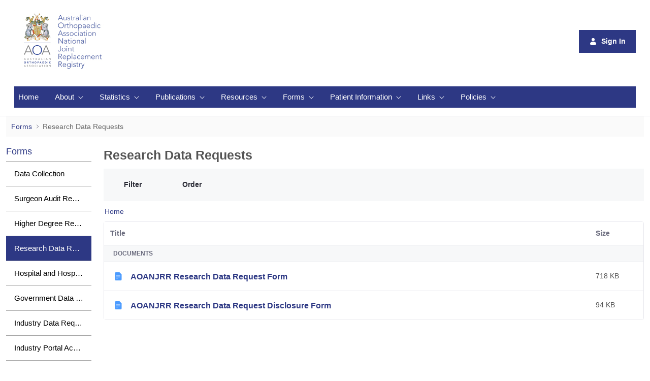

--- FILE ---
content_type: text/html;charset=UTF-8
request_url: https://aoanjrr.sahmri.com/web/guest/research-data-requests
body_size: 144669
content:
































	
		
			<!DOCTYPE html>





























































<html class="ltr" dir="ltr" lang="en-US">

<head>
	<title>Research Data Requests - AOANJRR</title>

	<meta content="initial-scale=1.0, width=device-width" name="viewport" />
	<script type="text/javascript" src="https://aoanjrr.sahmri.com/o/aoanjrrfront-page-theme/js/njrr-common-v-3-0.js"></script> 
































<meta content="text/html; charset=UTF-8" http-equiv="content-type" />












<script type="importmap">{"imports":{"react-dom":"/o/frontend-js-react-web/__liferay__/exports/react-dom.js","@clayui/breadcrumb":"/o/frontend-taglib-clay/__liferay__/exports/@clayui$breadcrumb.js","@clayui/form":"/o/frontend-taglib-clay/__liferay__/exports/@clayui$form.js","@clayui/popover":"/o/frontend-taglib-clay/__liferay__/exports/@clayui$popover.js","@clayui/charts":"/o/frontend-taglib-clay/__liferay__/exports/@clayui$charts.js","@clayui/shared":"/o/frontend-taglib-clay/__liferay__/exports/@clayui$shared.js","@clayui/localized-input":"/o/frontend-taglib-clay/__liferay__/exports/@clayui$localized-input.js","@clayui/modal":"/o/frontend-taglib-clay/__liferay__/exports/@clayui$modal.js","@clayui/empty-state":"/o/frontend-taglib-clay/__liferay__/exports/@clayui$empty-state.js","react":"/o/frontend-js-react-web/__liferay__/exports/react.js","@clayui/color-picker":"/o/frontend-taglib-clay/__liferay__/exports/@clayui$color-picker.js","@clayui/navigation-bar":"/o/frontend-taglib-clay/__liferay__/exports/@clayui$navigation-bar.js","@clayui/pagination":"/o/frontend-taglib-clay/__liferay__/exports/@clayui$pagination.js","@clayui/icon":"/o/frontend-taglib-clay/__liferay__/exports/@clayui$icon.js","@clayui/table":"/o/frontend-taglib-clay/__liferay__/exports/@clayui$table.js","@clayui/autocomplete":"/o/frontend-taglib-clay/__liferay__/exports/@clayui$autocomplete.js","@clayui/slider":"/o/frontend-taglib-clay/__liferay__/exports/@clayui$slider.js","@clayui/management-toolbar":"/o/frontend-taglib-clay/__liferay__/exports/@clayui$management-toolbar.js","@clayui/multi-select":"/o/frontend-taglib-clay/__liferay__/exports/@clayui$multi-select.js","@clayui/nav":"/o/frontend-taglib-clay/__liferay__/exports/@clayui$nav.js","@clayui/time-picker":"/o/frontend-taglib-clay/__liferay__/exports/@clayui$time-picker.js","@clayui/provider":"/o/frontend-taglib-clay/__liferay__/exports/@clayui$provider.js","@clayui/upper-toolbar":"/o/frontend-taglib-clay/__liferay__/exports/@clayui$upper-toolbar.js","@clayui/loading-indicator":"/o/frontend-taglib-clay/__liferay__/exports/@clayui$loading-indicator.js","@clayui/panel":"/o/frontend-taglib-clay/__liferay__/exports/@clayui$panel.js","@clayui/drop-down":"/o/frontend-taglib-clay/__liferay__/exports/@clayui$drop-down.js","@clayui/list":"/o/frontend-taglib-clay/__liferay__/exports/@clayui$list.js","@clayui/date-picker":"/o/frontend-taglib-clay/__liferay__/exports/@clayui$date-picker.js","@clayui/label":"/o/frontend-taglib-clay/__liferay__/exports/@clayui$label.js","@clayui/data-provider":"/o/frontend-taglib-clay/__liferay__/exports/@clayui$data-provider.js","@liferay/frontend-js-api/data-set":"/o/frontend-js-dependencies-web/__liferay__/exports/@liferay$js-api$data-set.js","@clayui/core":"/o/frontend-taglib-clay/__liferay__/exports/@clayui$core.js","@clayui/pagination-bar":"/o/frontend-taglib-clay/__liferay__/exports/@clayui$pagination-bar.js","@clayui/layout":"/o/frontend-taglib-clay/__liferay__/exports/@clayui$layout.js","@clayui/multi-step-nav":"/o/frontend-taglib-clay/__liferay__/exports/@clayui$multi-step-nav.js","@liferay/frontend-js-api":"/o/frontend-js-dependencies-web/__liferay__/exports/@liferay$js-api.js","@clayui/css":"/o/frontend-taglib-clay/__liferay__/exports/@clayui$css.js","@clayui/toolbar":"/o/frontend-taglib-clay/__liferay__/exports/@clayui$toolbar.js","@clayui/alert":"/o/frontend-taglib-clay/__liferay__/exports/@clayui$alert.js","@clayui/badge":"/o/frontend-taglib-clay/__liferay__/exports/@clayui$badge.js","@clayui/link":"/o/frontend-taglib-clay/__liferay__/exports/@clayui$link.js","@clayui/card":"/o/frontend-taglib-clay/__liferay__/exports/@clayui$card.js","@clayui/progress-bar":"/o/frontend-taglib-clay/__liferay__/exports/@clayui$progress-bar.js","@clayui/tooltip":"/o/frontend-taglib-clay/__liferay__/exports/@clayui$tooltip.js","@clayui/button":"/o/frontend-taglib-clay/__liferay__/exports/@clayui$button.js","@clayui/tabs":"/o/frontend-taglib-clay/__liferay__/exports/@clayui$tabs.js","@clayui/sticker":"/o/frontend-taglib-clay/__liferay__/exports/@clayui$sticker.js"},"scopes":{}}</script><script data-senna-track="temporary">var Liferay = window.Liferay || {};Liferay.Icons = Liferay.Icons || {};Liferay.Icons.controlPanelSpritemap = 'https://aoanjrr.sahmri.com/o/admin-theme/images/clay/icons.svg';Liferay.Icons.spritemap = 'https://aoanjrr.sahmri.com/o/aoanjrrfront-page-theme/images/clay/icons.svg';</script>
<link data-senna-track="permanent" href="/o/frontend-theme-font-awesome-web/css/main.css?&mac=KWb8CY3oOhD728SI0G+NfXJbH/E=&browserId=chrome&languageId=en_US&minifierType=css&themeId=aoanjrrfrontpagetheme_WAR_aoanjrrfrontpagetheme" rel="stylesheet" type="text/css" />
<script data-senna-track="permanent" type="text/javascript">window.Liferay = window.Liferay || {}; window.Liferay.CSP = {nonce: ''};</script>
<link data-senna-track="temporary" href="https://aoanjrr.sahmri.com/research-data-requests" rel="canonical" />
<link data-senna-track="temporary" href="https://aoanjrr.sahmri.com/research-data-requests" hreflang="zh-CN" rel="alternate" />
<link data-senna-track="temporary" href="https://aoanjrr.sahmri.com/research-data-requests" hreflang="es-ES" rel="alternate" />
<link data-senna-track="temporary" href="https://aoanjrr.sahmri.com/research-data-requests" hreflang="en-AU" rel="alternate" />
<link data-senna-track="temporary" href="https://aoanjrr.sahmri.com/research-data-requests" hreflang="ja-JP" rel="alternate" />
<link data-senna-track="temporary" href="https://aoanjrr.sahmri.com/research-data-requests" hreflang="hu-HU" rel="alternate" />
<link data-senna-track="temporary" href="https://aoanjrr.sahmri.com/research-data-requests" hreflang="pt-BR" rel="alternate" />
<link data-senna-track="temporary" href="https://aoanjrr.sahmri.com/research-data-requests" hreflang="de-DE" rel="alternate" />
<link data-senna-track="temporary" href="https://aoanjrr.sahmri.com/research-data-requests" hreflang="iw-IL" rel="alternate" />
<link data-senna-track="temporary" href="https://aoanjrr.sahmri.com/research-data-requests" hreflang="ca-ES" rel="alternate" />
<link data-senna-track="temporary" href="https://aoanjrr.sahmri.com/research-data-requests" hreflang="fi-FI" rel="alternate" />
<link data-senna-track="temporary" href="https://aoanjrr.sahmri.com/research-data-requests" hreflang="fr-FR" rel="alternate" />
<link data-senna-track="temporary" href="https://aoanjrr.sahmri.com/research-data-requests" hreflang="en-US" rel="alternate" />
<link data-senna-track="temporary" href="https://aoanjrr.sahmri.com/research-data-requests" hreflang="en-GB" rel="alternate" />
<link data-senna-track="temporary" href="https://aoanjrr.sahmri.com/research-data-requests" hreflang="x-default" rel="alternate" />

<meta property="og:locale" content="en_US">
<meta property="og:locale:alternate" content="en_AU">
<meta property="og:locale:alternate" content="ca_ES">
<meta property="og:locale:alternate" content="zh_CN">
<meta property="og:locale:alternate" content="en_GB">
<meta property="og:locale:alternate" content="en_US">
<meta property="og:locale:alternate" content="fi_FI">
<meta property="og:locale:alternate" content="fr_FR">
<meta property="og:locale:alternate" content="de_DE">
<meta property="og:locale:alternate" content="iw_IL">
<meta property="og:locale:alternate" content="hu_HU">
<meta property="og:locale:alternate" content="ja_JP">
<meta property="og:locale:alternate" content="pt_BR">
<meta property="og:locale:alternate" content="es_ES">
<meta property="og:site_name" content="AOANJRR">
<meta property="og:title" content="Research Data Requests - AOANJRR">
<meta property="og:type" content="website">
<meta property="og:url" content="https://aoanjrr.sahmri.com/research-data-requests">


<link href="https://aoanjrr.sahmri.com/o/aoanjrrfront-page-theme/images/favicon.ico" rel="apple-touch-icon" />
<link href="https://aoanjrr.sahmri.com/o/aoanjrrfront-page-theme/images/favicon.ico" rel="icon" />



<link class="lfr-css-file" data-senna-track="temporary" href="https://aoanjrr.sahmri.com/o/aoanjrrfront-page-theme/css/clay.css?browserId=chrome&amp;themeId=aoanjrrfrontpagetheme_WAR_aoanjrrfrontpagetheme&amp;minifierType=css&amp;languageId=en_US&amp;t=1764054132000" id="liferayAUICSS" rel="stylesheet" type="text/css" />









	<link href="/combo?browserId=chrome&amp;minifierType=css&amp;themeId=aoanjrrfrontpagetheme_WAR_aoanjrrfrontpagetheme&amp;languageId=en_US&amp;com_liferay_analytics_reports_web_internal_portlet_AnalyticsReportsPortlet:%2Fo%2Fanalytics-reports-web%2Fcss%2Fmain.css&amp;com_liferay_document_library_web_portlet_DLPortlet_INSTANCE_xAzHedrWBFPD:%2Fo%2Fdocument-library-web%2Fdocument_library%2Fcss%2Fmain.css&amp;com_liferay_product_navigation_product_menu_web_portlet_ProductMenuPortlet:%2Fo%2Fproduct-navigation-product-menu-web%2Fcss%2Fmain.css&amp;com_liferay_product_navigation_user_personal_bar_web_portlet_ProductNavigationUserPersonalBarPortlet:%2Fo%2Fproduct-navigation-user-personal-bar-web%2Fcss%2Fmain.css&amp;com_liferay_site_navigation_menu_web_portlet_SiteNavigationMenuPortlet:%2Fo%2Fsite-navigation-menu-web%2Fcss%2Fmain.css&amp;t=1764054132000" rel="stylesheet" type="text/css"
 data-senna-track="temporary" id="8aee517f" />








<script type="text/javascript" data-senna-track="temporary">
	// <![CDATA[
		var Liferay = Liferay || {};

		Liferay.Browser = {
			acceptsGzip: function() {
				return true;
			},

			

			getMajorVersion: function() {
				return 131.0;
			},

			getRevision: function() {
				return '537.36';
			},
			getVersion: function() {
				return '131.0';
			},

			

			isAir: function() {
				return false;
			},
			isChrome: function() {
				return true;
			},
			isEdge: function() {
				return false;
			},
			isFirefox: function() {
				return false;
			},
			isGecko: function() {
				return true;
			},
			isIe: function() {
				return false;
			},
			isIphone: function() {
				return false;
			},
			isLinux: function() {
				return false;
			},
			isMac: function() {
				return true;
			},
			isMobile: function() {
				return false;
			},
			isMozilla: function() {
				return false;
			},
			isOpera: function() {
				return false;
			},
			isRtf: function() {
				return true;
			},
			isSafari: function() {
				return true;
			},
			isSun: function() {
				return false;
			},
			isWebKit: function() {
				return true;
			},
			isWindows: function() {
				return false;
			}
		};

		Liferay.Data = Liferay.Data || {};

		Liferay.Data.ICONS_INLINE_SVG = true;

		Liferay.Data.NAV_SELECTOR = '#navigation';

		Liferay.Data.NAV_SELECTOR_MOBILE = '#navigationCollapse';

		Liferay.Data.isCustomizationView = function() {
			return false;
		};

		Liferay.Data.notices = [
			
		];

		(function () {
			var available = {};

			var direction = {};

			

				available['en_AU'] = 'English\x20\x28Australia\x29';
				direction['en_AU'] = 'ltr';

			

				available['ca_ES'] = 'Catalan\x20\x28Spain\x29';
				direction['ca_ES'] = 'ltr';

			

				available['zh_CN'] = 'Chinese\x20\x28China\x29';
				direction['zh_CN'] = 'ltr';

			

				available['en_GB'] = 'English\x20\x28United\x20Kingdom\x29';
				direction['en_GB'] = 'ltr';

			

				available['en_US'] = 'English\x20\x28United\x20States\x29';
				direction['en_US'] = 'ltr';

			

				available['fi_FI'] = 'Finnish\x20\x28Finland\x29';
				direction['fi_FI'] = 'ltr';

			

				available['fr_FR'] = 'French\x20\x28France\x29';
				direction['fr_FR'] = 'ltr';

			

				available['de_DE'] = 'German\x20\x28Germany\x29';
				direction['de_DE'] = 'ltr';

			

				available['iw_IL'] = 'Hebrew\x20\x28Israel\x29';
				direction['iw_IL'] = 'rtl';

			

				available['hu_HU'] = 'Hungarian\x20\x28Hungary\x29';
				direction['hu_HU'] = 'ltr';

			

				available['ja_JP'] = 'Japanese\x20\x28Japan\x29';
				direction['ja_JP'] = 'ltr';

			

				available['pt_BR'] = 'Portuguese\x20\x28Brazil\x29';
				direction['pt_BR'] = 'ltr';

			

				available['es_ES'] = 'Spanish\x20\x28Spain\x29';
				direction['es_ES'] = 'ltr';

			

			Liferay.Language = {
				available,
				direction,
				get: function(key) {
					return key;
				}
			};
		})();

		var featureFlags = {"LPD-11018":false,"LPS-193884":false,"LPS-178642":false,"LPS-193005":false,"LPS-187284":false,"LPS-187285":false,"LPS-114786":false,"LPS-192957":false,"COMMERCE-8087":false,"LRAC-10757":false,"LPS-180090":false,"LPS-170809":false,"LPS-178052":false,"LPS-189856":false,"LPS-187436":false,"LPS-182184":false,"LPS-185892":false,"LPS-186620":false,"COMMERCE-12754":false,"LPS-184404":false,"LPS-180328":false,"LPS-198183":false,"LPS-171364":false,"LPS-153714":false,"LPS-96845":false,"LPS-170670":false,"LPS-141392":false,"LPS-169981":false,"LPD-15804":false,"LPS-153839":false,"LPS-200135":false,"LPS-187793":false,"LPS-177027":false,"LPD-10793":false,"COMMERCE-12192":false,"LPD-11003":false,"LPS-196768":false,"LPS-196724":false,"LPS-196847":false,"LPS-163118":false,"LPS-114700":false,"LPS-135430":false,"LPS-134060":false,"LPS-164563":false,"LPS-122920":false,"LPS-203351":false,"LPS-194395":false,"LPD-6368":false,"LPD-10701":false,"LPS-202104":false,"COMMERCE-9599":false,"LPS-187142":false,"LPD-15596":false,"LPS-198959":false,"LPS-196935":true,"LPS-187854":false,"LPS-176691":false,"LPS-197909":false,"LPS-202534":false,"COMMERCE-8949":false,"COMMERCE-11922":false,"LPS-194362":false,"LPS-165481":false,"LPS-153813":false,"LPS-174455":false,"LPD-10735":false,"COMMERCE-13024":false,"LPS-194763":false,"LPS-165482":false,"LPS-193551":false,"LPS-197477":false,"LPS-174816":false,"LPS-186360":false,"LPS-153332":false,"COMMERCE-12170":false,"LPS-179669":false,"LPS-174417":false,"LPS-155284":false,"LRAC-15017":false,"LPS-200108":false,"LPS-159643":false,"LPS-161033":false,"LPS-164948":false,"LPS-186870":false,"LPS-186871":false,"LPS-188058":false,"LPS-129412":false,"LPS-166126":false,"LPS-169837":false};

		Liferay.FeatureFlags = Object.keys(featureFlags).reduce(
			(acc, key) => ({
				...acc, [key]: featureFlags[key] === 'true' || featureFlags[key] === true
			}), {}
		);

		Liferay.PortletKeys = {
			DOCUMENT_LIBRARY: 'com_liferay_document_library_web_portlet_DLPortlet',
			DYNAMIC_DATA_MAPPING: 'com_liferay_dynamic_data_mapping_web_portlet_DDMPortlet',
			ITEM_SELECTOR: 'com_liferay_item_selector_web_portlet_ItemSelectorPortlet'
		};

		Liferay.PropsValues = {
			JAVASCRIPT_SINGLE_PAGE_APPLICATION_TIMEOUT: 0,
			UPLOAD_SERVLET_REQUEST_IMPL_MAX_SIZE: 104857600
		};

		Liferay.ThemeDisplay = {

			

			
				getLayoutId: function() {
					return '143';
				},

				

				getLayoutRelativeControlPanelURL: function() {
					return '/group/guest/~/control_panel/manage';
				},

				getLayoutRelativeURL: function() {
					return '/research-data-requests';
				},
				getLayoutURL: function() {
					return 'https://aoanjrr.sahmri.com/research-data-requests';
				},
				getParentLayoutId: function() {
					return '5';
				},
				isControlPanel: function() {
					return false;
				},
				isPrivateLayout: function() {
					return 'false';
				},
				isVirtualLayout: function() {
					return false;
				},
			

			getBCP47LanguageId: function() {
				return 'en-US';
			},
			getCanonicalURL: function() {

				

				return 'https\x3a\x2f\x2faoanjrr\x2esahmri\x2ecom\x2fresearch-data-requests';
			},
			getCDNBaseURL: function() {
				return 'https://aoanjrr.sahmri.com';
			},
			getCDNDynamicResourcesHost: function() {
				return '';
			},
			getCDNHost: function() {
				return '';
			},
			getCompanyGroupId: function() {
				return '10192';
			},
			getCompanyId: function() {
				return '10154';
			},
			getDefaultLanguageId: function() {
				return 'en_AU';
			},
			getDoAsUserIdEncoded: function() {
				return '';
			},
			getLanguageId: function() {
				return 'en_US';
			},
			getParentGroupId: function() {
				return '10180';
			},
			getPathContext: function() {
				return '';
			},
			getPathImage: function() {
				return '/image';
			},
			getPathJavaScript: function() {
				return '/o/frontend-js-web';
			},
			getPathMain: function() {
				return '/c';
			},
			getPathThemeImages: function() {
				return 'https://aoanjrr.sahmri.com/o/aoanjrrfront-page-theme/images';
			},
			getPathThemeRoot: function() {
				return '/o/aoanjrrfront-page-theme';
			},
			getPlid: function() {
				return '674396';
			},
			getPortalURL: function() {
				return 'https://aoanjrr.sahmri.com';
			},
			getRealUserId: function() {
				return '10158';
			},
			getRemoteAddr: function() {
				return '18.118.148.135';
			},
			getRemoteHost: function() {
				return '18.118.148.135';
			},
			getScopeGroupId: function() {
				return '10180';
			},
			getScopeGroupIdOrLiveGroupId: function() {
				return '10180';
			},
			getSessionId: function() {
				return '';
			},
			getSiteAdminURL: function() {
				return 'https://aoanjrr.sahmri.com/group/guest/~/control_panel/manage?p_p_lifecycle=0&p_p_state=maximized&p_p_mode=view';
			},
			getSiteGroupId: function() {
				return '10180';
			},
			getURLControlPanel: function() {
				return '/group/control_panel?refererPlid=674396';
			},
			getURLHome: function() {
				return 'https\x3a\x2f\x2faoanjrr\x2esahmri\x2ecom\x2fweb\x2fguest';
			},
			getUserEmailAddress: function() {
				return '';
			},
			getUserId: function() {
				return '10158';
			},
			getUserName: function() {
				return '';
			},
			isAddSessionIdToURL: function() {
				return false;
			},
			isImpersonated: function() {
				return false;
			},
			isSignedIn: function() {
				return false;
			},

			isStagedPortlet: function() {
				
					
						return false;
					
				
			},

			isStateExclusive: function() {
				return false;
			},
			isStateMaximized: function() {
				return false;
			},
			isStatePopUp: function() {
				return false;
			}
		};

		var themeDisplay = Liferay.ThemeDisplay;

		Liferay.AUI = {

			

			getCombine: function() {
				return true;
			},
			getComboPath: function() {
				return '/combo/?browserId=chrome&minifierType=&languageId=en_US&t=1766044191761&';
			},
			getDateFormat: function() {
				return '%m/%d/%Y';
			},
			getEditorCKEditorPath: function() {
				return '/o/frontend-editor-ckeditor-web';
			},
			getFilter: function() {
				var filter = 'raw';

				
					
						filter = 'min';
					
					

				return filter;
			},
			getFilterConfig: function() {
				var instance = this;

				var filterConfig = null;

				if (!instance.getCombine()) {
					filterConfig = {
						replaceStr: '.js' + instance.getStaticResourceURLParams(),
						searchExp: '\\.js$'
					};
				}

				return filterConfig;
			},
			getJavaScriptRootPath: function() {
				return '/o/frontend-js-web';
			},
			getPortletRootPath: function() {
				return '/html/portlet';
			},
			getStaticResourceURLParams: function() {
				return '?browserId=chrome&minifierType=&languageId=en_US&t=1766044191761';
			}
		};

		Liferay.authToken = 'ULCJBcx6';

		

		Liferay.currentURL = '\x2fweb\x2fguest\x2fresearch-data-requests';
		Liferay.currentURLEncoded = '\x252Fweb\x252Fguest\x252Fresearch-data-requests';
	// ]]>
</script>

<script data-senna-track="temporary" type="text/javascript">window.__CONFIG__= {basePath: '',combine: true, defaultURLParams: null, explainResolutions: false, exposeGlobal: false, logLevel: 'warn', moduleType: 'module', namespace:'Liferay', nonce: '', reportMismatchedAnonymousModules: 'warn', resolvePath: '/o/js_resolve_modules', url: '/combo/?browserId=chrome&minifierType=js&languageId=en_US&t=1766044191761&', waitTimeout: 60000};</script><script data-senna-track="permanent" src="/o/frontend-js-loader-modules-extender/loader.js?&mac=9WaMmhziBCkScHZwrrVcOR7VZF4=&browserId=chrome&languageId=en_US&minifierType=js" type="text/javascript"></script><script data-senna-track="permanent" src="/combo?browserId=chrome&minifierType=js&languageId=en_US&t=1766044191761&/o/frontend-js-aui-web/aui/aui/aui-min.js&/o/frontend-js-aui-web/liferay/modules.js&/o/frontend-js-aui-web/liferay/aui_sandbox.js&/o/frontend-js-aui-web/aui/attribute-base/attribute-base-min.js&/o/frontend-js-aui-web/aui/attribute-complex/attribute-complex-min.js&/o/frontend-js-aui-web/aui/attribute-core/attribute-core-min.js&/o/frontend-js-aui-web/aui/attribute-observable/attribute-observable-min.js&/o/frontend-js-aui-web/aui/attribute-extras/attribute-extras-min.js&/o/frontend-js-aui-web/aui/event-custom-base/event-custom-base-min.js&/o/frontend-js-aui-web/aui/event-custom-complex/event-custom-complex-min.js&/o/frontend-js-aui-web/aui/oop/oop-min.js&/o/frontend-js-aui-web/aui/aui-base-lang/aui-base-lang-min.js&/o/frontend-js-aui-web/liferay/dependency.js&/o/frontend-js-aui-web/liferay/util.js&/o/oauth2-provider-web/js/liferay.js&/o/frontend-js-web/liferay/dom_task_runner.js&/o/frontend-js-web/liferay/events.js&/o/frontend-js-web/liferay/lazy_load.js&/o/frontend-js-web/liferay/liferay.js&/o/frontend-js-web/liferay/global.bundle.js&/o/frontend-js-web/liferay/portlet.js&/o/frontend-js-web/liferay/workflow.js" type="text/javascript"></script>
<script data-senna-track="temporary" type="text/javascript">window.Liferay = Liferay || {}; window.Liferay.OAuth2 = {getAuthorizeURL: function() {return 'https://aoanjrr.sahmri.com/o/oauth2/authorize';}, getBuiltInRedirectURL: function() {return 'https://aoanjrr.sahmri.com/o/oauth2/redirect';}, getIntrospectURL: function() { return 'https://aoanjrr.sahmri.com/o/oauth2/introspect';}, getTokenURL: function() {return 'https://aoanjrr.sahmri.com/o/oauth2/token';}, getUserAgentApplication: function(externalReferenceCode) {return Liferay.OAuth2._userAgentApplications[externalReferenceCode];}, _userAgentApplications: {}}</script><script data-senna-track="temporary" type="text/javascript">try {var MODULE_MAIN='staging-processes-web@5.0.55/index';var MODULE_PATH='/o/staging-processes-web';AUI().applyConfig({groups:{stagingprocessesweb:{base:MODULE_PATH+"/",combine:Liferay.AUI.getCombine(),filter:Liferay.AUI.getFilterConfig(),modules:{"liferay-staging-processes-export-import":{path:"js/main.js",requires:["aui-datatype","aui-dialog-iframe-deprecated","aui-modal","aui-parse-content","aui-toggler","liferay-portlet-base","liferay-util-window"]}},root:MODULE_PATH+"/"}}});
} catch(error) {console.error(error);}try {var MODULE_MAIN='portal-workflow-kaleo-designer-web@5.0.125/index';var MODULE_PATH='/o/portal-workflow-kaleo-designer-web';AUI().applyConfig({groups:{"kaleo-designer":{base:MODULE_PATH+"/designer/js/legacy/",combine:Liferay.AUI.getCombine(),filter:Liferay.AUI.getFilterConfig(),modules:{"liferay-kaleo-designer-autocomplete-util":{path:"autocomplete_util.js",requires:["autocomplete","autocomplete-highlighters"]},"liferay-kaleo-designer-definition-diagram-controller":{path:"definition_diagram_controller.js",requires:["liferay-kaleo-designer-field-normalizer","liferay-kaleo-designer-utils"]},"liferay-kaleo-designer-dialogs":{path:"dialogs.js",requires:["liferay-util-window"]},"liferay-kaleo-designer-editors":{path:"editors.js",requires:["aui-ace-editor","aui-ace-editor-mode-xml","aui-base","aui-datatype","aui-node","liferay-kaleo-designer-autocomplete-util","liferay-kaleo-designer-utils"]},"liferay-kaleo-designer-field-normalizer":{path:"field_normalizer.js",requires:["liferay-kaleo-designer-remote-services"]},"liferay-kaleo-designer-nodes":{path:"nodes.js",requires:["aui-datatable","aui-datatype","aui-diagram-builder","liferay-kaleo-designer-editors","liferay-kaleo-designer-utils"]},"liferay-kaleo-designer-remote-services":{path:"remote_services.js",requires:["aui-io"]},"liferay-kaleo-designer-templates":{path:"templates.js",requires:["aui-tpl-snippets-deprecated"]},"liferay-kaleo-designer-utils":{path:"utils.js",requires:[]},"liferay-kaleo-designer-xml-definition":{path:"xml_definition.js",requires:["aui-base","aui-component","dataschema-xml","datatype-xml"]},"liferay-kaleo-designer-xml-definition-serializer":{path:"xml_definition_serializer.js",requires:["escape","liferay-kaleo-designer-xml-util"]},"liferay-kaleo-designer-xml-util":{path:"xml_util.js",requires:["aui-base"]},"liferay-portlet-kaleo-designer":{path:"main.js",requires:["aui-ace-editor","aui-ace-editor-mode-xml","aui-tpl-snippets-deprecated","dataschema-xml","datasource","datatype-xml","event-valuechange","io-form","liferay-kaleo-designer-autocomplete-util","liferay-kaleo-designer-editors","liferay-kaleo-designer-nodes","liferay-kaleo-designer-remote-services","liferay-kaleo-designer-utils","liferay-kaleo-designer-xml-util","liferay-util-window"]}},root:MODULE_PATH+"/designer/js/legacy/"}}});
} catch(error) {console.error(error);}try {var MODULE_MAIN='portal-search-web@6.0.127/index';var MODULE_PATH='/o/portal-search-web';AUI().applyConfig({groups:{search:{base:MODULE_PATH+"/js/",combine:Liferay.AUI.getCombine(),filter:Liferay.AUI.getFilterConfig(),modules:{"liferay-search-custom-filter":{path:"custom_filter.js",requires:[]},"liferay-search-date-facet":{path:"date_facet.js",requires:["aui-form-validator","liferay-search-facet-util"]},"liferay-search-facet-util":{path:"facet_util.js",requires:[]},"liferay-search-modified-facet":{path:"modified_facet.js",requires:["aui-form-validator","liferay-search-facet-util"]},"liferay-search-sort-configuration":{path:"sort_configuration.js",requires:["aui-node"]},"liferay-search-sort-util":{path:"sort_util.js",requires:[]}},root:MODULE_PATH+"/js/"}}});
} catch(error) {console.error(error);}try {var MODULE_MAIN='@liferay/frontend-js-state-web@1.0.20/index';var MODULE_PATH='/o/frontend-js-state-web';AUI().applyConfig({groups:{state:{mainModule:MODULE_MAIN}}});
} catch(error) {console.error(error);}try {var MODULE_MAIN='@liferay/frontend-js-react-web@5.0.37/index';var MODULE_PATH='/o/frontend-js-react-web';AUI().applyConfig({groups:{react:{mainModule:MODULE_MAIN}}});
} catch(error) {console.error(error);}try {var MODULE_MAIN='frontend-js-components-web@2.0.63/index';var MODULE_PATH='/o/frontend-js-components-web';AUI().applyConfig({groups:{components:{mainModule:MODULE_MAIN}}});
} catch(error) {console.error(error);}try {var MODULE_MAIN='frontend-editor-alloyeditor-web@5.0.46/index';var MODULE_PATH='/o/frontend-editor-alloyeditor-web';AUI().applyConfig({groups:{alloyeditor:{base:MODULE_PATH+"/js/",combine:Liferay.AUI.getCombine(),filter:Liferay.AUI.getFilterConfig(),modules:{"liferay-alloy-editor":{path:"alloyeditor.js",requires:["aui-component","liferay-portlet-base","timers"]},"liferay-alloy-editor-source":{path:"alloyeditor_source.js",requires:["aui-debounce","liferay-fullscreen-source-editor","liferay-source-editor","plugin"]}},root:MODULE_PATH+"/js/"}}});
} catch(error) {console.error(error);}try {var MODULE_MAIN='exportimport-web@5.0.83/index';var MODULE_PATH='/o/exportimport-web';AUI().applyConfig({groups:{exportimportweb:{base:MODULE_PATH+"/",combine:Liferay.AUI.getCombine(),filter:Liferay.AUI.getFilterConfig(),modules:{"liferay-export-import-export-import":{path:"js/main.js",requires:["aui-datatype","aui-dialog-iframe-deprecated","aui-modal","aui-parse-content","aui-toggler","liferay-portlet-base","liferay-util-window"]}},root:MODULE_PATH+"/"}}});
} catch(error) {console.error(error);}try {var MODULE_MAIN='dynamic-data-mapping-web@5.0.100/index';var MODULE_PATH='/o/dynamic-data-mapping-web';!function(){const a=Liferay.AUI;AUI().applyConfig({groups:{ddm:{base:MODULE_PATH+"/js/",combine:Liferay.AUI.getCombine(),filter:a.getFilterConfig(),modules:{"liferay-ddm-form":{path:"ddm_form.js",requires:["aui-base","aui-datatable","aui-datatype","aui-image-viewer","aui-parse-content","aui-set","aui-sortable-list","json","liferay-form","liferay-map-base","liferay-translation-manager","liferay-util-window"]},"liferay-portlet-dynamic-data-mapping":{condition:{trigger:"liferay-document-library"},path:"main.js",requires:["arraysort","aui-form-builder-deprecated","aui-form-validator","aui-map","aui-text-unicode","json","liferay-menu","liferay-translation-manager","liferay-util-window","text"]},"liferay-portlet-dynamic-data-mapping-custom-fields":{condition:{trigger:"liferay-document-library"},path:"custom_fields.js",requires:["liferay-portlet-dynamic-data-mapping"]}},root:MODULE_PATH+"/js/"}}})}();
} catch(error) {console.error(error);}try {var MODULE_MAIN='@liferay/document-library-web@6.0.177/document_library/js/index';var MODULE_PATH='/o/document-library-web';AUI().applyConfig({groups:{dl:{base:MODULE_PATH+"/document_library/js/legacy/",combine:Liferay.AUI.getCombine(),filter:Liferay.AUI.getFilterConfig(),modules:{"document-library-upload-component":{path:"DocumentLibraryUpload.js",requires:["aui-component","aui-data-set-deprecated","aui-overlay-manager-deprecated","aui-overlay-mask-deprecated","aui-parse-content","aui-progressbar","aui-template-deprecated","liferay-search-container","querystring-parse-simple","uploader"]}},root:MODULE_PATH+"/document_library/js/legacy/"}}});
} catch(error) {console.error(error);}try {var MODULE_MAIN='contacts-web@5.0.57/index';var MODULE_PATH='/o/contacts-web';AUI().applyConfig({groups:{contactscenter:{base:MODULE_PATH+"/js/",combine:Liferay.AUI.getCombine(),filter:Liferay.AUI.getFilterConfig(),modules:{"liferay-contacts-center":{path:"main.js",requires:["aui-io-plugin-deprecated","aui-toolbar","autocomplete-base","datasource-io","json-parse","liferay-portlet-base","liferay-util-window"]}},root:MODULE_PATH+"/js/"}}});
} catch(error) {console.error(error);}try {var MODULE_MAIN='calendar-web@5.0.89/index';var MODULE_PATH='/o/calendar-web';AUI().applyConfig({groups:{calendar:{base:MODULE_PATH+"/js/",combine:Liferay.AUI.getCombine(),filter:Liferay.AUI.getFilterConfig(),modules:{"liferay-calendar-a11y":{path:"calendar_a11y.js",requires:["calendar"]},"liferay-calendar-container":{path:"calendar_container.js",requires:["aui-alert","aui-base","aui-component","liferay-portlet-base"]},"liferay-calendar-date-picker-sanitizer":{path:"date_picker_sanitizer.js",requires:["aui-base"]},"liferay-calendar-interval-selector":{path:"interval_selector.js",requires:["aui-base","liferay-portlet-base"]},"liferay-calendar-interval-selector-scheduler-event-link":{path:"interval_selector_scheduler_event_link.js",requires:["aui-base","liferay-portlet-base"]},"liferay-calendar-list":{path:"calendar_list.js",requires:["aui-template-deprecated","liferay-scheduler"]},"liferay-calendar-message-util":{path:"message_util.js",requires:["liferay-util-window"]},"liferay-calendar-recurrence-converter":{path:"recurrence_converter.js",requires:[]},"liferay-calendar-recurrence-dialog":{path:"recurrence.js",requires:["aui-base","liferay-calendar-recurrence-util"]},"liferay-calendar-recurrence-util":{path:"recurrence_util.js",requires:["aui-base","liferay-util-window"]},"liferay-calendar-reminders":{path:"calendar_reminders.js",requires:["aui-base"]},"liferay-calendar-remote-services":{path:"remote_services.js",requires:["aui-base","aui-component","liferay-calendar-util","liferay-portlet-base"]},"liferay-calendar-session-listener":{path:"session_listener.js",requires:["aui-base","liferay-scheduler"]},"liferay-calendar-simple-color-picker":{path:"simple_color_picker.js",requires:["aui-base","aui-template-deprecated"]},"liferay-calendar-simple-menu":{path:"simple_menu.js",requires:["aui-base","aui-template-deprecated","event-outside","event-touch","widget-modality","widget-position","widget-position-align","widget-position-constrain","widget-stack","widget-stdmod"]},"liferay-calendar-util":{path:"calendar_util.js",requires:["aui-datatype","aui-io","aui-scheduler","aui-toolbar","autocomplete","autocomplete-highlighters"]},"liferay-scheduler":{path:"scheduler.js",requires:["async-queue","aui-datatype","aui-scheduler","dd-plugin","liferay-calendar-a11y","liferay-calendar-message-util","liferay-calendar-recurrence-converter","liferay-calendar-recurrence-util","liferay-calendar-util","liferay-scheduler-event-recorder","liferay-scheduler-models","promise","resize-plugin"]},"liferay-scheduler-event-recorder":{path:"scheduler_event_recorder.js",requires:["dd-plugin","liferay-calendar-util","resize-plugin"]},"liferay-scheduler-models":{path:"scheduler_models.js",requires:["aui-datatype","dd-plugin","liferay-calendar-util"]}},root:MODULE_PATH+"/js/"}}});
} catch(error) {console.error(error);}</script>




<script type="text/javascript" data-senna-track="temporary">
	// <![CDATA[
		
			
				
		

		
	// ]]>
</script>





	
		

			

			
				<script id="googleAnalyticsScript" type="text/javascript" data-senna-track="permanent">
					(function(i, s, o, g, r, a, m) {
						i['GoogleAnalyticsObject'] = r;

						i[r] = i[r] || function() {
							var arrayValue = i[r].q || [];

							i[r].q = arrayValue;

							(i[r].q).push(arguments);
						};

						i[r].l = 1 * new Date();

						a = s.createElement(o);
						m = s.getElementsByTagName(o)[0];
						a.async = 1;
						a.src = g;
						m.parentNode.insertBefore(a, m);
					})(window, document, 'script', '//www.google-analytics.com/analytics.js', 'ga');

					

					
						
							ga('create', 'UA-43839438-10', 'auto');
						
					

					

					

					ga('send', 'pageview');

					
						Liferay.on(
							'endNavigate',
							function(event) {
								ga('set', 'page', Liferay.ThemeDisplay.getLayoutRelativeURL());
								ga('send', 'pageview');
							}
						);
					
				</script>
			
		
		



	
		

			

			
				<!-- Google tag (gtag.js) -->
<script async src="https://www.googletagmanager.com/gtag/js?id=G-HTTLG18SK4"></script>
<script>
  window.dataLayer = window.dataLayer || [];
  function gtag(){dataLayer.push(arguments);}
  gtag('js', new Date());

  gtag('config', 'G-HTTLG18SK4');
</script>
			
		
	












	













	
	<link data-senna-track="temporary" href="https://aoanjrr.sahmri.com/o/document-library-opener-google-drive-web/css/document_library.css?browserId=chrome&amp;themeId=aoanjrrfrontpagetheme_WAR_aoanjrrfrontpagetheme&amp;minifierType=css&amp;languageId=en_US&amp;t=1764054132000" rel="stylesheet" type="text/css" />

	<link data-senna-track="temporary" href="https://aoanjrr.sahmri.com/o/document-library-opener-one-drive-web/css/document_library.css?browserId=chrome&amp;themeId=aoanjrrfrontpagetheme_WAR_aoanjrrfrontpagetheme&amp;minifierType=css&amp;languageId=en_US&amp;t=1764054132000" rel="stylesheet" type="text/css" />










<link class="lfr-css-file" data-senna-track="temporary" href="https://aoanjrr.sahmri.com/o/aoanjrrfront-page-theme/css/main.css?browserId=chrome&amp;themeId=aoanjrrfrontpagetheme_WAR_aoanjrrfrontpagetheme&amp;minifierType=css&amp;languageId=en_US&amp;t=1764054132000" id="liferayThemeCSS" rel="stylesheet" type="text/css" />








	<style data-senna-track="temporary" type="text/css">

		

			

		

			

				

					

#p_p_id_com_liferay_document_library_web_portlet_DLPortlet_INSTANCE_xAzHedrWBFPD_ .portlet-content {

}
#_com_liferay_document_library_web_portlet_DLPortlet_INSTANCE_xAzHedrWBFPD_infoPanelId_trigger{
display: none;
}

#_com_liferay_document_library_web_portlet_DLPortlet_INSTANCE_xAzHedrWBFPD_entriesSearchContainer .lfr-checkbox-column {
display: none;
}

#p_p_id_com_liferay_document_library_web_portlet_DLPortlet_INSTANCE_xAzHedrWBFPD_ nav.management-bar ul.navbar-nav li.nav-item:first-of-type {
display: none;
}

#p_p_id_com_liferay_document_library_web_portlet_DLPortlet_INSTANCE_xAzHedrWBFPD_ nav.management-bar ul.navbar-nav:nth-child(2) li.nav-item:nth-child(2) {
display: none;
}



				

			

		

			

		

			

		

			

				

					

#p_p_id_com_liferay_site_navigation_breadcrumb_web_portlet_SiteNavigationBreadcrumbPortlet_INSTANCE_ykjn_ .portlet-content {

}
.breadcrumb-item > .breadcrumb-link {
color: #2d3884
}
 
.breadcrumb-item> span.active {
color: #676767;
font-weight: normal;
}



				

			

		

			

		

			

				

					

#p_p_id_com_liferay_site_navigation_menu_web_portlet_SiteNavigationMenuPortlet_INSTANCE_lYfgG7nWvOUu_ .portlet-content {
background-color: #FFFFFF;
padding-left: 0px;
color: #000000;
font-family: 'Arial';
font-size: 1.1em;
line-height: 1.7em;
text-align: left;
text-decoration: none
}




				

			

		

	</style>


<script data-senna-track="temporary">var Liferay = window.Liferay || {}; Liferay.CommerceContext = {"commerceAccountGroupIds":[],"accountEntryAllowedTypes":["person"],"commerceChannelId":"0","showUnselectableOptions":false,"currency":{"currencyId":"1421205","currencyCode":"USD"},"showSeparateOrderItems":false,"commerceSiteType":0};</script><link href="/o/commerce-frontend-js/styles/main.css" rel="stylesheet" type="text/css" />
<style data-senna-track="temporary" type="text/css">
	:root {
		--container-max-sm: 540px;
		--h4-font-size: 1rem;
		--font-weight-bold: 700;
		--rounded-pill: 50rem;
		--display4-weight: 300;
		--danger: #da1414;
		--display2-size: 5.5rem;
		--body-bg: #fff;
		--display2-weight: 300;
		--display1-weight: 300;
		--display3-weight: 300;
		--box-shadow-sm: 0 .125rem .25rem rgba(0, 0, 0, .075);
		--font-weight-lighter: lighter;
		--h3-font-size: 1.1875rem;
		--btn-outline-primary-hover-border-color: #0b5fff;
		--transition-collapse: height .35s ease;
		--blockquote-small-color: #6b6c7e;
		--gray-200: #f1f2f5;
		--btn-secondary-hover-background-color: #f7f8f9;
		--gray-600: #6b6c7e;
		--secondary: #6b6c7e;
		--btn-outline-primary-color: #0b5fff;
		--btn-link-hover-color: #004ad7;
		--hr-border-color: rgba(0, 0, 0, .1);
		--hr-border-margin-y: 1rem;
		--light: #f1f2f5;
		--btn-outline-primary-hover-color: #0b5fff;
		--btn-secondary-background-color: #fff;
		--btn-outline-secondary-hover-border-color: transparent;
		--display3-size: 4.5rem;
		--primary: #0b5fff;
		--container-max-md: 720px;
		--border-radius-sm: 0.1875rem;
		--display-line-height: 1.2;
		--h6-font-size: 0.8125rem;
		--h2-font-size: 1.375rem;
		--aspect-ratio-4-to-3: 75%;
		--spacer-10: 10rem;
		--font-weight-semi-bold: 600;
		--font-weight-normal: 400;
		--dark: #272833;
		--blockquote-small-font-size: 80%;
		--h5-font-size: 0.875rem;
		--blockquote-font-size: 1.25rem;
		--brand-color-3: #2e5aac;
		--brand-color-2: #6b6c7e;
		--brand-color-1: #0b5fff;
		--transition-fade: opacity .15s linear;
		--display4-size: 3.5rem;
		--border-radius-lg: 0.375rem;
		--btn-primary-hover-color: #fff;
		--display1-size: 6rem;
		--brand-color-4: #30313f;
		--black: #000;
		--lighter: #f7f8f9;
		--gray-300: #e7e7ed;
		--gray-700: #495057;
		--btn-secondary-border-color: #cdced9;
		--btn-outline-secondary-hover-color: #272833;
		--body-color: #272833;
		--btn-outline-secondary-hover-background-color: rgba(39, 40, 51, 0.03);
		--btn-primary-color: #fff;
		--btn-secondary-color: #6b6c7e;
		--btn-secondary-hover-border-color: #cdced9;
		--box-shadow-lg: 0 1rem 3rem rgba(0, 0, 0, .175);
		--container-max-lg: 960px;
		--btn-outline-primary-border-color: #0b5fff;
		--aspect-ratio: 100%;
		--gray-dark: #393a4a;
		--aspect-ratio-16-to-9: 56.25%;
		--box-shadow: 0 .5rem 1rem rgba(0, 0, 0, .15);
		--white: #fff;
		--warning: #b95000;
		--info: #2e5aac;
		--hr-border-width: 1px;
		--btn-link-color: #0b5fff;
		--gray-400: #cdced9;
		--gray-800: #393a4a;
		--btn-outline-primary-hover-background-color: #f0f5ff;
		--btn-primary-hover-background-color: #0053f0;
		--btn-primary-background-color: #0b5fff;
		--success: #287d3c;
		--font-size-sm: 0.875rem;
		--btn-primary-border-color: #0b5fff;
		--font-family-base: system-ui, -apple-system, BlinkMacSystemFont, 'Segoe UI', Roboto, Oxygen-Sans, Ubuntu, Cantarell, 'Helvetica Neue', Arial, sans-serif, 'Apple Color Emoji', 'Segoe UI Emoji', 'Segoe UI Symbol';
		--spacer-0: 0;
		--font-family-monospace: SFMono-Regular, Menlo, Monaco, Consolas, 'Liberation Mono', 'Courier New', monospace;
		--lead-font-size: 1.25rem;
		--border-radius: 0.25rem;
		--spacer-9: 9rem;
		--font-weight-light: 300;
		--btn-secondary-hover-color: #272833;
		--spacer-2: 0.5rem;
		--spacer-1: 0.25rem;
		--spacer-4: 1.5rem;
		--spacer-3: 1rem;
		--spacer-6: 4.5rem;
		--spacer-5: 3rem;
		--spacer-8: 7.5rem;
		--border-radius-circle: 50%;
		--spacer-7: 6rem;
		--font-size-lg: 1.125rem;
		--aspect-ratio-8-to-3: 37.5%;
		--font-family-sans-serif: system-ui, -apple-system, BlinkMacSystemFont, 'Segoe UI', Roboto, Oxygen-Sans, Ubuntu, Cantarell, 'Helvetica Neue', Arial, sans-serif, 'Apple Color Emoji', 'Segoe UI Emoji', 'Segoe UI Symbol';
		--gray-100: #f7f8f9;
		--font-weight-bolder: 900;
		--container-max-xl: 1248px;
		--btn-outline-secondary-color: #6b6c7e;
		--gray-500: #a7a9bc;
		--h1-font-size: 1.625rem;
		--gray-900: #272833;
		--text-muted: #a7a9bc;
		--btn-primary-hover-border-color: transparent;
		--btn-outline-secondary-border-color: #cdced9;
		--lead-font-weight: 300;
		--font-size-base: 0.875rem;
	}
</style>
<script type="module">
import {default as init} from '/o/frontend-js-spa-web/__liferay__/index.js';
{
init({"navigationExceptionSelectors":":not([target=\"_blank\"]):not([data-senna-off]):not([data-resource-href]):not([data-cke-saved-href]):not([data-cke-saved-href])","cacheExpirationTime":-1,"clearScreensCache":false,"portletsBlacklist":["com_liferay_nested_portlets_web_portlet_NestedPortletsPortlet","com_liferay_site_navigation_directory_web_portlet_SitesDirectoryPortlet","com_liferay_questions_web_internal_portlet_QuestionsPortlet","com_liferay_account_admin_web_internal_portlet_AccountUsersRegistrationPortlet","com_liferay_portal_language_override_web_internal_portlet_PLOPortlet","com_liferay_login_web_portlet_LoginPortlet","com_liferay_login_web_portlet_FastLoginPortlet"],"excludedTargetPortlets":["com_liferay_users_admin_web_portlet_UsersAdminPortlet","com_liferay_server_admin_web_portlet_ServerAdminPortlet"],"validStatusCodes":[221,490,494,499,491,492,493,495,220],"debugEnabled":false,"loginRedirect":"","excludedPaths":["/c/document_library","/documents","/image"],"userNotification":{"message":"It looks like this is taking longer than expected.","title":"Oops","timeout":30000},"requestTimeout":0});
}

</script><link data-senna-track="temporary" href="/o/layout-common-styles/main.css?plid=674396&segmentsExperienceId=0&t=17447850647531679790726953" rel="stylesheet" type="text/css">





















<script type="text/javascript" data-senna-track="temporary">
	if (window.Analytics) {
		window._com_liferay_document_library_analytics_isViewFileEntry = false;
	}
</script>

<script type="text/javascript">
Liferay.on(
	'ddmFieldBlur', function(event) {
		if (window.Analytics) {
			Analytics.send(
				'fieldBlurred',
				'Form',
				{
					fieldName: event.fieldName,
					focusDuration: event.focusDuration,
					formId: event.formId,
					formPageTitle: event.formPageTitle,
					page: event.page,
					title: event.title
				}
			);
		}
	}
);

Liferay.on(
	'ddmFieldFocus', function(event) {
		if (window.Analytics) {
			Analytics.send(
				'fieldFocused',
				'Form',
				{
					fieldName: event.fieldName,
					formId: event.formId,
					formPageTitle: event.formPageTitle,
					page: event.page,
					title:event.title
				}
			);
		}
	}
);

Liferay.on(
	'ddmFormPageShow', function(event) {
		if (window.Analytics) {
			Analytics.send(
				'pageViewed',
				'Form',
				{
					formId: event.formId,
					formPageTitle: event.formPageTitle,
					page: event.page,
					title: event.title
				}
			);
		}
	}
);

Liferay.on(
	'ddmFormSubmit', function(event) {
		if (window.Analytics) {
			Analytics.send(
				'formSubmitted',
				'Form',
				{
					formId: event.formId,
					title: event.title
				}
			);
		}
	}
);

Liferay.on(
	'ddmFormView', function(event) {
		if (window.Analytics) {
			Analytics.send(
				'formViewed',
				'Form',
				{
					formId: event.formId,
					title: event.title
				}
			);
		}
	}
);

</script><script>

</script>













</head>

<body class="chrome controls-visible  yui3-skin-sam guest-site signed-out public-page site">














































	<nav aria-label="Quick Links" class="bg-dark cadmin quick-access-nav text-center text-white" id="cgon_quickAccessNav">
		
			
				<a class="d-block p-2 sr-only sr-only-focusable text-reset" href="#main-content">
		Skip to Main Content
	</a>
			
			
	</nav>










































































<div class="d-flex flex-column min-vh-100">

	<div class="d-flex flex-column flex-fill position-relative" id="wrapper">
			<header id="banner">
				<div class="navbar navbar-classic navbar-top py-3">
					<div class="container-fluid container-fluid-max-xl user-personal-bar">
						<div class="align-items-center autofit-row">
							<a class="logo custom-logo align-items-center d-md-inline-flex d-sm-none d-none logo-md" href="https://aoanjrr.sahmri.com" title="Go to ">
								<img alt="AOANJRR" class="mr-2" src="/image/layout_set_logo?img_id=1592248&amp;t=1766044234510" />

							</a>


							<div class="autofit-col autofit-col-expand">
							</div>

							<div class="autofit-col">






































































	

	<div class="portlet-boundary portlet-boundary_com_liferay_product_navigation_user_personal_bar_web_portlet_ProductNavigationUserPersonalBarPortlet_  portlet-static portlet-static-end portlet-barebone portlet-user-personal-bar " id="p_p_id_com_liferay_product_navigation_user_personal_bar_web_portlet_ProductNavigationUserPersonalBarPortlet_">
		<span id="p_com_liferay_product_navigation_user_personal_bar_web_portlet_ProductNavigationUserPersonalBarPortlet"></span>




	

	
		
			
















	
	
		<span class="sign-in text-default" role="presentation">
			<div><button class="btn btn-sm btn-unstyled sign-in text-default" type="button" ><span class="inline-item inline-item-before"><svg class="lexicon-icon lexicon-icon-user" role="presentation" viewBox="0 0 512 512"><use xlink:href="https://aoanjrr.sahmri.com/o/aoanjrrfront-page-theme/images/clay/icons.svg#user" /></svg></span>Sign In</button><div id="kfkr"></div><script type="module">
import {Button as componentModule} from '/o/frontend-taglib-clay/__liferay__/index.js';
import {signInButtonPropsTransformer as propsTransformer} from '/o/product-navigation-user-personal-bar-web/__liferay__/index.js';
import {render} from '/o/portal-template-react-renderer-impl/__liferay__/index.js';
{
render(componentModule, propsTransformer({"small":true,"componentId":null,"icon":"user","hasBodyContent":false,"additionalProps":{"redirect":false,"signInURL":"https:\/\/aoanjrr.sahmri.com\/c\/portal\/login?p_l_id=674396"},"label":"Sign In","type":"button","locale":{"ISO3Country":"USA","ISO3Language":"eng","country":"US","displayCountry":"United States","displayLanguage":"English","displayName":"English (United States)","displayScript":"","displayVariant":"","extensionKeys":[],"language":"en","script":"","unicodeLocaleAttributes":[],"unicodeLocaleKeys":[],"variant":""},"displayType":"unstyled","outline":false,"borderless":false,"cssClass":"sign-in text-default","portletId":"com_liferay_product_navigation_user_personal_bar_web_portlet_ProductNavigationUserPersonalBarPortlet","block":false,"monospaced":false,"id":null,"swapIconSide":false,"portletNamespace":"_com_liferay_product_navigation_user_personal_bar_web_portlet_ProductNavigationUserPersonalBarPortlet_"}), 'kfkr');
}

</script></div>
		</span>
	

		
	







	</div>






							</div>
						</div>
					</div>
				</div>

				<div class="navbar navbar-classic navbar-expand-md navbar-light pb-3">
					<div class="container-fluid container-fluid-max-xl">
						<a class="logo custom-logo align-items-center d-inline-flex d-md-none logo-xs" href="https://aoanjrr.sahmri.com" rel="nofollow">
							<img alt="AOANJRR" class="mr-2" height="56" src="/image/layout_set_logo?img_id=1592248&amp;t=1766044234510" />

						</a>

	<button aria-controls="navigationCollapse" aria-expanded="false" aria-label="Toggle navigation" class="navbar-toggler navbar-toggler-right" data-target="#navigationCollapse" data-toggle="liferay-collapse" type="button">
		<span class="navbar-toggler-icon"></span>
	</button>

	<div class="collapse navbar-collapse" id="navigationCollapse">






































































	

	<div class="portlet-boundary portlet-boundary_com_liferay_site_navigation_menu_web_portlet_SiteNavigationMenuPortlet_  portlet-static portlet-static-end portlet-barebone portlet-navigation " id="p_p_id_com_liferay_site_navigation_menu_web_portlet_SiteNavigationMenuPortlet_">
		<span id="p_com_liferay_site_navigation_menu_web_portlet_SiteNavigationMenuPortlet"></span>




	

	
		
			


































	
		
<section class="portlet" id="portlet_com_liferay_site_navigation_menu_web_portlet_SiteNavigationMenuPortlet">


	<div class="portlet-content">


		
			<div class=" portlet-content-container">
				


	<div class="portlet-body">



	
		
			
				
					







































	

	








	

				

				
					
						


	

		




















	
	

		

		

		


	<div id="navbar_com_liferay_site_navigation_menu_web_portlet_SiteNavigationMenuPortlet">
		<ul aria-label="Site Pages" class="navbar-blank navbar-nav navbar-site" role="menubar">






					<li class="lfr-nav-item nav-item" id="layout_com_liferay_site_navigation_menu_web_portlet_SiteNavigationMenuPortlet_1" role="presentation">
						<a  class="nav-link text-truncate" href='https://aoanjrr.sahmri.com/home'  role="menuitem">
							<span class="text-truncate"> Home </span>
						</a>

					</li>







					<li class="lfr-nav-item nav-item dropdown" id="layout_com_liferay_site_navigation_menu_web_portlet_SiteNavigationMenuPortlet_2" role="presentation">
						<a aria-haspopup='true' class="nav-link text-truncate dropdown-toggle" href='https://aoanjrr.sahmri.com/about'  role="menuitem">
							<span class="text-truncate"> About 							<span class="lfr-nav-child-toggle">
<span class="c-inner" tabindex="-1"  id="qfkd____"><svg aria-hidden="true" class="lexicon-icon lexicon-icon-angle-down" focusable="false" ><use href="https://aoanjrr.sahmri.com/o/aoanjrrfront-page-theme/images/clay/icons.svg#angle-down"></use></svg></span>							</span>
</span>
						</a>

							<ul aria-expanded="false" class="child-menu dropdown-menu" role="menu">



		<li class="" id="layout_com_liferay_site_navigation_menu_web_portlet_SiteNavigationMenuPortlet_9" role="presentation">
					<a class="dropdown-item" href="https://aoanjrr.sahmri.com/background"  role="menuitem">Background</a>
		</li>



		<li class="" id="layout_com_liferay_site_navigation_menu_web_portlet_SiteNavigationMenuPortlet_10" role="presentation">
					<a class="dropdown-item" href="https://aoanjrr.sahmri.com/aims"  role="menuitem">Aims</a>
		</li>



		<li class="" id="layout_com_liferay_site_navigation_menu_web_portlet_SiteNavigationMenuPortlet_11" role="presentation">
					<a class="dropdown-item" href="https://aoanjrr.sahmri.com/governance"  role="menuitem">Governance</a>
		</li>



		<li class="" id="layout_com_liferay_site_navigation_menu_web_portlet_SiteNavigationMenuPortlet_12" role="presentation">
					<a class="dropdown-item" href="https://aoanjrr.sahmri.com/contact"  role="menuitem">Contact</a>
		</li>



		<li class="" id="layout_com_liferay_site_navigation_menu_web_portlet_SiteNavigationMenuPortlet_13" role="presentation">
					<a class="dropdown-item" href="https://aoanjrr.sahmri.com/hospitals"  role="menuitem">Hospitals</a>
		</li>



		<li class="" id="layout_com_liferay_site_navigation_menu_web_portlet_SiteNavigationMenuPortlet_14" role="presentation">
					<a class="dropdown-item" href="https://aoanjrr.sahmri.com/data"  role="menuitem">Data</a>
		</li>



		<li class="" id="layout_com_liferay_site_navigation_menu_web_portlet_SiteNavigationMenuPortlet_15" role="presentation">
					<a class="dropdown-item" href="https://aoanjrr.sahmri.com/prosthesis-performance"  role="menuitem">Prosthesis Performance</a>
		</li>

							</ul>
					</li>







					<li class="lfr-nav-item nav-item dropdown" id="layout_com_liferay_site_navigation_menu_web_portlet_SiteNavigationMenuPortlet_3" role="presentation">
						<a aria-haspopup='true' class="nav-link text-truncate dropdown-toggle" href='https://aoanjrr.sahmri.com/statistics'  role="menuitem">
							<span class="text-truncate"> Statistics 							<span class="lfr-nav-child-toggle">
<span class="c-inner" tabindex="-1"  id="jbfs____"><svg aria-hidden="true" class="lexicon-icon lexicon-icon-angle-down" focusable="false" ><use href="https://aoanjrr.sahmri.com/o/aoanjrrfront-page-theme/images/clay/icons.svg#angle-down"></use></svg></span>							</span>
</span>
						</a>

							<ul aria-expanded="false" class="child-menu dropdown-menu" role="menu">



		<li class="" id="layout_com_liferay_site_navigation_menu_web_portlet_SiteNavigationMenuPortlet_18" role="presentation">
					<a class="dropdown-item" href="https://aoanjrr.sahmri.com/procedures-reported"  role="menuitem">Procedures Reported</a>
		</li>



		<li class="" id="layout_com_liferay_site_navigation_menu_web_portlet_SiteNavigationMenuPortlet_19" role="presentation">
					<a class="dropdown-item" href="https://aoanjrr.sahmri.com/other"  role="menuitem">Other</a>
		</li>

							</ul>
					</li>







					<li class="lfr-nav-item nav-item dropdown" id="layout_com_liferay_site_navigation_menu_web_portlet_SiteNavigationMenuPortlet_4" role="presentation">
						<a aria-haspopup='true' class="nav-link text-truncate dropdown-toggle" href='https://aoanjrr.sahmri.com/publications'  role="menuitem">
							<span class="text-truncate"> Publications 							<span class="lfr-nav-child-toggle">
<span class="c-inner" tabindex="-1"  id="uvlz____"><svg aria-hidden="true" class="lexicon-icon lexicon-icon-angle-down" focusable="false" ><use href="https://aoanjrr.sahmri.com/o/aoanjrrfront-page-theme/images/clay/icons.svg#angle-down"></use></svg></span>							</span>
</span>
						</a>

							<ul aria-expanded="false" class="child-menu dropdown-menu" role="menu">



		<li class="" id="layout_com_liferay_site_navigation_menu_web_portlet_SiteNavigationMenuPortlet_29" role="presentation">
					<a class="dropdown-item" href="https://aoanjrr.sahmri.com/annual-reports"  role="menuitem">Annual Reports</a>
		</li>



		<li class="" id="layout_com_liferay_site_navigation_menu_web_portlet_SiteNavigationMenuPortlet_147" role="presentation">
					<a class="dropdown-item" href="https://aoanjrr.sahmri.com/proms-pilot-report"  role="menuitem">PROMs Pilot Report</a>
		</li>



		<li class="" id="layout_com_liferay_site_navigation_menu_web_portlet_SiteNavigationMenuPortlet_30" role="presentation">
					<a class="dropdown-item" href="https://aoanjrr.sahmri.com/presentations"  role="menuitem">Presentations</a>
		</li>



		<li class="" id="layout_com_liferay_site_navigation_menu_web_portlet_SiteNavigationMenuPortlet_31" role="presentation">
					<a class="dropdown-item" href="https://aoanjrr.sahmri.com/journals"  role="menuitem">Journal Articles</a>
		</li>



		<li class="" id="layout_com_liferay_site_navigation_menu_web_portlet_SiteNavigationMenuPortlet_162" role="presentation">
					<a class="dropdown-item" href="https://aoanjrr.sahmri.com/vahi-aoanjrr-consumer-project-report"  role="menuitem">VAHI-AOANJRR Consumer Project Report</a>
		</li>

							</ul>
					</li>







					<li class="lfr-nav-item nav-item dropdown" id="layout_com_liferay_site_navigation_menu_web_portlet_SiteNavigationMenuPortlet_140" role="presentation">
						<a aria-haspopup='true' class="nav-link text-truncate dropdown-toggle" href='https://aoanjrr.sahmri.com/resources'  role="menuitem">
							<span class="text-truncate"> Resources 							<span class="lfr-nav-child-toggle">
<span class="c-inner" tabindex="-1"  id="ored____"><svg aria-hidden="true" class="lexicon-icon lexicon-icon-angle-down" focusable="false" ><use href="https://aoanjrr.sahmri.com/o/aoanjrrfront-page-theme/images/clay/icons.svg#angle-down"></use></svg></span>							</span>
</span>
						</a>

							<ul aria-expanded="false" class="child-menu dropdown-menu" role="menu">



		<li class="" id="layout_com_liferay_site_navigation_menu_web_portlet_SiteNavigationMenuPortlet_146" role="presentation">
					<a class="dropdown-item" href="https://aoanjrr.sahmri.com/figures-and-tables"  role="menuitem">Figures and Tables</a>
		</li>



		<li class="" id="layout_com_liferay_site_navigation_menu_web_portlet_SiteNavigationMenuPortlet_152" role="presentation">
					<a class="dropdown-item" href="https://aoanjrr.sahmri.com/documents/10180/102632/How+to+Write+a+Registry+Paper/6cf3c2b7-3939-01ce-ae3b-b96c3dc6a0e9"  role="menuitem">How to Write a Registry Paper</a>
		</li>



		<li class="" id="layout_com_liferay_site_navigation_menu_web_portlet_SiteNavigationMenuPortlet_141" role="presentation">
					<a class="dropdown-item" href="https://aoanjrr.sahmri.com/surgeon-presentations"  role="menuitem">Surgeon Presentations</a>
		</li>



		<li class="" id="layout_com_liferay_site_navigation_menu_web_portlet_SiteNavigationMenuPortlet_165" role="presentation">
					<a class="dropdown-item" href="https://aoanjrr.sahmri.com/documents/10180/723197/AOANJRR+Data+Dictionary.pdf/7eb500dd-d999-0b3d-43ca-abf917596476?t=1704849943528"  role="menuitem">AOANJRR Data Dictionary</a>
		</li>



		<li class="" id="layout_com_liferay_site_navigation_menu_web_portlet_SiteNavigationMenuPortlet_196" role="presentation">
					<a class="dropdown-item" href="https://aoanjrr.sahmri.com/aoanjrr-protocol"  role="menuitem">AOANJRR Protocol</a>
		</li>



		<li class="" id="layout_com_liferay_site_navigation_menu_web_portlet_SiteNavigationMenuPortlet_195" role="presentation">
					<a class="dropdown-item" href="https://aoanjrr.sahmri.com/documents/d/guest/aoanjrr-proms-infographic"  role="menuitem">PROMs</a>
		</li>

							</ul>
					</li>







					<li class="lfr-nav-item nav-item dropdown" id="layout_com_liferay_site_navigation_menu_web_portlet_SiteNavigationMenuPortlet_5" role="presentation">
						<a aria-haspopup='true' class="nav-link text-truncate dropdown-toggle" href='https://aoanjrr.sahmri.com/forms'  role="menuitem">
							<span class="text-truncate"> Forms 							<span class="lfr-nav-child-toggle">
<span class="c-inner" tabindex="-1"  id="fehs____"><svg aria-hidden="true" class="lexicon-icon lexicon-icon-angle-down" focusable="false" ><use href="https://aoanjrr.sahmri.com/o/aoanjrrfront-page-theme/images/clay/icons.svg#angle-down"></use></svg></span>							</span>
</span>
						</a>

							<ul aria-expanded="false" class="child-menu dropdown-menu" role="menu">



		<li class="" id="layout_com_liferay_site_navigation_menu_web_portlet_SiteNavigationMenuPortlet_32" role="presentation">
					<a class="dropdown-item" href="https://aoanjrr.sahmri.com/data-collection"  role="menuitem">Data Collection</a>
		</li>



		<li class="" id="layout_com_liferay_site_navigation_menu_web_portlet_SiteNavigationMenuPortlet_114" role="presentation">
					<a class="dropdown-item" href="https://aoanjrr.sahmri.com/surgeon-audit-requests"  role="menuitem">Surgeon Audit Requests</a>
		</li>



		<li class="" id="layout_com_liferay_site_navigation_menu_web_portlet_SiteNavigationMenuPortlet_191" role="presentation">
					<a class="dropdown-item" href="https://aoanjrr.sahmri.com/higher-degree-research-student"  role="menuitem">Higher Degree Research Student</a>
		</li>



		<li class="active selected" id="layout_com_liferay_site_navigation_menu_web_portlet_SiteNavigationMenuPortlet_143" role="presentation">
					<a class="dropdown-item" href="https://aoanjrr.sahmri.com/research-data-requests"  role="menuitem">Research Data Requests</a>
		</li>



		<li class="" id="layout_com_liferay_site_navigation_menu_web_portlet_SiteNavigationMenuPortlet_156" role="presentation">
					<a class="dropdown-item" href="https://aoanjrr.sahmri.com/hospital-and-hospital-group-data-requests"  role="menuitem">Hospital and Hospital Group Data Requests</a>
		</li>



		<li class="" id="layout_com_liferay_site_navigation_menu_web_portlet_SiteNavigationMenuPortlet_157" role="presentation">
					<a class="dropdown-item" href="https://aoanjrr.sahmri.com/government-data-request-form"  role="menuitem">Government Data Requests</a>
		</li>



		<li class="" id="layout_com_liferay_site_navigation_menu_web_portlet_SiteNavigationMenuPortlet_142" role="presentation">
					<a class="dropdown-item" href="https://aoanjrr.sahmri.com/company-data-requests"  role="menuitem">Industry Data Requests</a>
		</li>



		<li class="" id="layout_com_liferay_site_navigation_menu_web_portlet_SiteNavigationMenuPortlet_174" role="presentation">
					<a class="dropdown-item" href="https://aoanjrr.sahmri.com/industry-portal-access"  role="menuitem">Industry Portal Access</a>
		</li>

							</ul>
					</li>







					<li class="lfr-nav-item nav-item dropdown" id="layout_com_liferay_site_navigation_menu_web_portlet_SiteNavigationMenuPortlet_6" role="presentation">
						<a aria-haspopup='true' class="nav-link text-truncate dropdown-toggle" href='https://aoanjrr.sahmri.com/patient-information'  role="menuitem">
							<span class="text-truncate"> Patient Information 							<span class="lfr-nav-child-toggle">
<span class="c-inner" tabindex="-1"  id="kwsw____"><svg aria-hidden="true" class="lexicon-icon lexicon-icon-angle-down" focusable="false" ><use href="https://aoanjrr.sahmri.com/o/aoanjrrfront-page-theme/images/clay/icons.svg#angle-down"></use></svg></span>							</span>
</span>
						</a>

							<ul aria-expanded="false" class="child-menu dropdown-menu" role="menu">



		<li class="" id="layout_com_liferay_site_navigation_menu_web_portlet_SiteNavigationMenuPortlet_133" role="presentation">
					<a class="dropdown-item" href="https://aoanjrr.sahmri.com/documents/d/guest/aoanjrr-core-participant-information-v4D"  role="menuitem">English</a>
		</li>



		<li class="" id="layout_com_liferay_site_navigation_menu_web_portlet_SiteNavigationMenuPortlet_28" role="presentation">
					<a class="dropdown-item" href="https://aoanjrr.sahmri.com/all-languages"  role="menuitem">All Languages</a>
		</li>



		<li class="" id="layout_com_liferay_site_navigation_menu_web_portlet_SiteNavigationMenuPortlet_148" role="presentation">
					<a class="dropdown-item" href="https://aoanjrr.sahmri.com/documents/10180/11058/AOANJRR+PROMs_PatientInformationCard_v2_04012022/b8c1d51a-ee29-55ea-da14-2eed7f04e5ab"  role="menuitem">Study Information Sheet</a>
		</li>

							</ul>
					</li>







					<li class="lfr-nav-item nav-item dropdown" id="layout_com_liferay_site_navigation_menu_web_portlet_SiteNavigationMenuPortlet_7" role="presentation">
						<a aria-haspopup='true' class="nav-link text-truncate dropdown-toggle" href='https://aoanjrr.sahmri.com/links'  role="menuitem">
							<span class="text-truncate"> Links 							<span class="lfr-nav-child-toggle">
<span class="c-inner" tabindex="-1"  id="ffek____"><svg aria-hidden="true" class="lexicon-icon lexicon-icon-angle-down" focusable="false" ><use href="https://aoanjrr.sahmri.com/o/aoanjrrfront-page-theme/images/clay/icons.svg#angle-down"></use></svg></span>							</span>
</span>
						</a>

							<ul aria-expanded="false" class="child-menu dropdown-menu" role="menu">



		<li class="" id="layout_com_liferay_site_navigation_menu_web_portlet_SiteNavigationMenuPortlet_126" role="presentation">
					<a class="dropdown-item" href="https://aoanjrrtrials.sahmri.com"  role="menuitem">PROMs Website</a>
		</li>



		<li class="" id="layout_com_liferay_site_navigation_menu_web_portlet_SiteNavigationMenuPortlet_17" role="presentation">
					<a class="dropdown-item" href="https://aoanjrr.sahmri.com/registries"  role="menuitem">Registries</a>
		</li>

							</ul>
					</li>







					<li class="lfr-nav-item nav-item dropdown" id="layout_com_liferay_site_navigation_menu_web_portlet_SiteNavigationMenuPortlet_127" role="presentation">
						<a aria-haspopup='true' class="nav-link text-truncate dropdown-toggle" href='https://aoanjrr.sahmri.com/policies'  role="menuitem">
							<span class="text-truncate"> Policies 							<span class="lfr-nav-child-toggle">
<span class="c-inner" tabindex="-1"  id="qcss____"><svg aria-hidden="true" class="lexicon-icon lexicon-icon-angle-down" focusable="false" ><use href="https://aoanjrr.sahmri.com/o/aoanjrrfront-page-theme/images/clay/icons.svg#angle-down"></use></svg></span>							</span>
</span>
						</a>

							<ul aria-expanded="false" class="child-menu dropdown-menu" role="menu">



		<li class="" id="layout_com_liferay_site_navigation_menu_web_portlet_SiteNavigationMenuPortlet_128" role="presentation">
					<a class="dropdown-item" href="https://aoanjrr.sahmri.com/documents/10180/102632/MEM002+Member+Use+of+AOANJRR+Data+Policy_October+2023.pdf/ce098f6d-ad54-dda0-de0c-8dbf947693f1?t=1696821862039"  role="menuitem">Member Use of AOANJRR Data</a>
		</li>



		<li class="" id="layout_com_liferay_site_navigation_menu_web_portlet_SiteNavigationMenuPortlet_129" role="presentation">
					<a class="dropdown-item" href="https://aoanjrr.sahmri.com/documents/10180/102632/Industry+Use+of+AOANJRR+Data/6628b87c-276c-d892-56c4-cc128cdf9f1d"  role="menuitem">Industry Use of AOANJRR Data</a>
		</li>



		<li class="" id="layout_com_liferay_site_navigation_menu_web_portlet_SiteNavigationMenuPortlet_130" role="presentation">
					<a class="dropdown-item" href="https://aoanjrr.sahmri.com/documents/10180/102632/Other+Stakeholder+Use+of+AOANJRR+Data/7c92ed2d-e2cd-df5b-5a57-843e9413ca32"  role="menuitem">Other Stakeholder Use of AOANJRR Data</a>
		</li>



		<li class="" id="layout_com_liferay_site_navigation_menu_web_portlet_SiteNavigationMenuPortlet_131" role="presentation">
					<a class="dropdown-item" href="https://aoanjrr.sahmri.com/documents/10180/102632/AOANJRR+Data+Publication+and+Authorship/fed43b60-edea-7026-8286-b57f341d3bab"  role="menuitem">AOANJRR Data Publication and Authorship</a>
		</li>



		<li class="" id="layout_com_liferay_site_navigation_menu_web_portlet_SiteNavigationMenuPortlet_132" role="presentation">
					<a class="dropdown-item" href="https://aoanjrr.sahmri.com/documents/10180/102632/AOANJRR+Data+Linkage/5807eb3e-d874-b08e-0253-88bab8c9acd6"  role="menuitem">AOANJRR Data Linkage</a>
		</li>

							</ul>
					</li>
		</ul>
	</div>

<script>
AUI().use(
  'liferay-navigation-interaction',
function(A) {
(function() {
var $ = AUI.$;var _ = AUI._;		var navigation = A.one('#navbar_com_liferay_site_navigation_menu_web_portlet_SiteNavigationMenuPortlet');

		Liferay.Data.NAV_INTERACTION_LIST_SELECTOR = '.navbar-site';
		Liferay.Data.NAV_LIST_SELECTOR = '.navbar-site';

		if (navigation) {
			navigation.plug(Liferay.NavigationInteraction);
		}
})();
});

</script>
	
	
	


	
	
					
				
			
		
	
	


	</div>

			</div>
		
	</div>
</section>
	

		
		







	</div>






	</div>
					</div>
				</div>
			</header>

		<section class="container flex-fill" id="content">
			<h2 class="sr-only" role="heading" aria-level="1">Research Data Requests</h2>






























	

		


















	
	
	
		<style type="text/css">
			.master-layout-fragment .portlet-header {
				display: none;
			}
		</style>

		

		<div class="master-layout-fragment"><div class="lfr-layout-structure-item-com-liferay-site-navigation-breadcrumb-web-portlet-sitenavigationbreadcrumbportlet lfr-layout-structure-item-2b605f2a-0dfb-70ac-ebc4-faa6c4779b44 null" style=""><div id="fragment-32aa743c-76e2-4403-b845-54de9ef54315" >





































































	

	<div class="portlet-boundary portlet-boundary_com_liferay_site_navigation_breadcrumb_web_portlet_SiteNavigationBreadcrumbPortlet_  portlet-static portlet-static-end portlet-barebone portlet-breadcrumb " id="p_p_id_com_liferay_site_navigation_breadcrumb_web_portlet_SiteNavigationBreadcrumbPortlet_INSTANCE_ykjn_">
		<span id="p_com_liferay_site_navigation_breadcrumb_web_portlet_SiteNavigationBreadcrumbPortlet_INSTANCE_ykjn"></span>




	

	
		
			


































	
		
<section class="portlet" id="portlet_com_liferay_site_navigation_breadcrumb_web_portlet_SiteNavigationBreadcrumbPortlet_INSTANCE_ykjn">


	<div class="portlet-content">


		
			<div class=" portlet-content-container">
				


	<div class="portlet-body">



	
		
			
				
					







































	

	








	

				

				
					
						


	

		























<nav aria-label="Breadcrumb" id="_com_liferay_site_navigation_breadcrumb_web_portlet_SiteNavigationBreadcrumbPortlet_INSTANCE_ykjn_breadcrumbs-defaultScreen">
	
			<ol class="breadcrumb">
			<li class="breadcrumb-item">
					<a
						class="breadcrumb-link"

							href="https://aoanjrr.sahmri.com/forms"
					>
						<span class="breadcrumb-text-truncate">Forms</span>
					</a>
			</li>
			<li class="breadcrumb-item">
					<span class="active breadcrumb-text-truncate">Research Data Requests</span>
			</li>
	</ol>

	
</nav>

	
	
					
				
			
		
	
	


	</div>

			</div>
		
	</div>
</section>
	

		
		







	</div>






</div></div></div><div class="columns-2" id="main-content" role="main">
	<div class="portlet-layout row">
		<div class="col-md-4 portlet-column portlet-column-first" id="column-1">
			<div class="portlet-dropzone portlet-column-content portlet-column-content-first" id="layout-column_column-1">



































	

	<div class="portlet-boundary portlet-boundary_com_liferay_site_navigation_menu_web_portlet_SiteNavigationMenuPortlet_  portlet-static portlet-static-end portlet-borderless portlet-navigation " id="p_p_id_com_liferay_site_navigation_menu_web_portlet_SiteNavigationMenuPortlet_INSTANCE_lYfgG7nWvOUu_">
		<span id="p_com_liferay_site_navigation_menu_web_portlet_SiteNavigationMenuPortlet_INSTANCE_lYfgG7nWvOUu"></span>




	

	
		
			


































	
		
<section class="portlet" id="portlet_com_liferay_site_navigation_menu_web_portlet_SiteNavigationMenuPortlet_INSTANCE_lYfgG7nWvOUu">


	<div class="portlet-content">

			<div class="autofit-float autofit-row portlet-header">

					<div class="autofit-col autofit-col-expand">
						<h2 class="portlet-title-text">Forms</h2>
					</div>

			</div>

		
			<div class=" portlet-content-container">
				


	<div class="portlet-body">



	
		
			
				
					







































	

	








	

				

				
					
						


	

		




















	
	

		

		

		

	<div id="navbar_com_liferay_site_navigation_menu_web_portlet_SiteNavigationMenuPortlet_INSTANCE_lYfgG7nWvOUu">
		<ul aria-label="Site Pages" class="nav nav-pills nav-stacked navbar-site" role="menubar">






					<li class="lfr-nav-item nav-item" id="layout_com_liferay_site_navigation_menu_web_portlet_SiteNavigationMenuPortlet_INSTANCE_lYfgG7nWvOUu_32" role="presentation">
						<a  class="nav-link text-truncate" href='https://aoanjrr.sahmri.com/data-collection'  role="menuitem">
							<span class="text-truncate"> Data Collection </span>
						</a>

					</li>





					<li class="lfr-nav-item nav-item" id="layout_com_liferay_site_navigation_menu_web_portlet_SiteNavigationMenuPortlet_INSTANCE_lYfgG7nWvOUu_114" role="presentation">
						<a  class="nav-link text-truncate" href='https://aoanjrr.sahmri.com/surgeon-audit-requests'  role="menuitem">
							<span class="text-truncate"> Surgeon Audit Requests </span>
						</a>

					</li>





					<li class="lfr-nav-item nav-item" id="layout_com_liferay_site_navigation_menu_web_portlet_SiteNavigationMenuPortlet_INSTANCE_lYfgG7nWvOUu_191" role="presentation">
						<a  class="nav-link text-truncate" href='https://aoanjrr.sahmri.com/higher-degree-research-student'  role="menuitem">
							<span class="text-truncate"> Higher Degree Research Student </span>
						</a>

					</li>





					<li class="lfr-nav-item nav-item selected active" id="layout_com_liferay_site_navigation_menu_web_portlet_SiteNavigationMenuPortlet_INSTANCE_lYfgG7nWvOUu_143" role="presentation">
						<a  class="nav-link text-truncate" href='https://aoanjrr.sahmri.com/research-data-requests'  role="menuitem">
							<span class="text-truncate"> Research Data Requests </span>
						</a>

					</li>





					<li class="lfr-nav-item nav-item" id="layout_com_liferay_site_navigation_menu_web_portlet_SiteNavigationMenuPortlet_INSTANCE_lYfgG7nWvOUu_156" role="presentation">
						<a  class="nav-link text-truncate" href='https://aoanjrr.sahmri.com/hospital-and-hospital-group-data-requests'  role="menuitem">
							<span class="text-truncate"> Hospital and Hospital Group Data Requests </span>
						</a>

					</li>





					<li class="lfr-nav-item nav-item" id="layout_com_liferay_site_navigation_menu_web_portlet_SiteNavigationMenuPortlet_INSTANCE_lYfgG7nWvOUu_157" role="presentation">
						<a  class="nav-link text-truncate" href='https://aoanjrr.sahmri.com/government-data-request-form'  role="menuitem">
							<span class="text-truncate"> Government Data Requests </span>
						</a>

					</li>





					<li class="lfr-nav-item nav-item" id="layout_com_liferay_site_navigation_menu_web_portlet_SiteNavigationMenuPortlet_INSTANCE_lYfgG7nWvOUu_142" role="presentation">
						<a  class="nav-link text-truncate" href='https://aoanjrr.sahmri.com/company-data-requests'  role="menuitem">
							<span class="text-truncate"> Industry Data Requests </span>
						</a>

					</li>





					<li class="lfr-nav-item nav-item" id="layout_com_liferay_site_navigation_menu_web_portlet_SiteNavigationMenuPortlet_INSTANCE_lYfgG7nWvOUu_174" role="presentation">
						<a  class="nav-link text-truncate" href='https://aoanjrr.sahmri.com/industry-portal-access'  role="menuitem">
							<span class="text-truncate"> Industry Portal Access </span>
						</a>

					</li>
		</ul>
	</div>


	
	
	


	
	
					
				
			
		
	
	


	</div>

			</div>
		
	</div>
</section>
	

		
		







	</div>






</div>
		</div>

		<div class="col-md-8 portlet-column portlet-column-last" id="column-2">
			<div class="portlet-dropzone portlet-column-content portlet-column-content-last" id="layout-column_column-2">



































	

	<div class="portlet-boundary portlet-boundary_com_liferay_document_library_web_portlet_DLPortlet_  portlet-static portlet-static-end portlet-borderless portlet-document-library " id="p_p_id_com_liferay_document_library_web_portlet_DLPortlet_INSTANCE_xAzHedrWBFPD_">
		<span id="p_com_liferay_document_library_web_portlet_DLPortlet_INSTANCE_xAzHedrWBFPD"></span>




	

	
		
			


































	
		
<section class="portlet" id="portlet_com_liferay_document_library_web_portlet_DLPortlet_INSTANCE_xAzHedrWBFPD">


	<div class="portlet-content">

			<div class="autofit-float autofit-row portlet-header">

					<div class="autofit-col autofit-col-expand">
						<h2 class="portlet-title-text">Research Data Requests</h2>
					</div>

			</div>

		
			<div class=" portlet-content-container">
				


	<div class="portlet-body">



	
		
			
				
					







































	

	








	

				

				
					
						


	

		











































	
		

		

		

		










































		<div><div class=""><nav class="management-bar navbar navbar-expand-md management-bar-light"><div class="container-fluid container-fluid-max-xl"><ul class="navbar-nav"><li class="nav-item"><div class="custom-control custom-checkbox"><label><input aria-label="Select All Items on the Page" class="custom-control-input" type="checkbox" /><span class="custom-control-label"></span></label></div></li><li class="nav-item"><div class="dropdown"><button class="btn btn-unstyled dropdown-toggle ml-2 mr-2 nav-link" type="button"><span class="navbar-breakpoint-down-d-none"><span class="inline-item inline-item-before"><svg class="lexicon-icon lexicon-icon-filter" role="presentation" viewBox="0 0 512 512" ><use xlink:href="https://aoanjrr.sahmri.com/o/aoanjrrfront-page-theme/images/clay/icons.svg#filter" /></svg></span><span class="navbar-text-truncate">Filter</span><svg class="lexicon-icon lexicon-icon-caret-bottom inline-item inline-item-after" role="presentation" viewBox="0 0 512 512" ><use xlink:href="https://aoanjrr.sahmri.com/o/aoanjrrfront-page-theme/images/clay/icons.svg#caret-bottom" /></svg></span><span class="navbar-breakpoint-d-none"><svg class="lexicon-icon lexicon-icon-filter" role="presentation" viewBox="0 0 512 512" ><use xlink:href="https://aoanjrr.sahmri.com/o/aoanjrrfront-page-theme/images/clay/icons.svg#filter" /></svg></span></button></div></li><li class="nav-item"><div class="dropdown"><button class="btn btn-unstyled dropdown-toggle ml-2 mr-2 nav-link" type="button"><span class="navbar-breakpoint-down-d-none"><span class="inline-item inline-item-before"><svg class="lexicon-icon lexicon-icon-order-list-down" role="presentation" viewBox="0 0 512 512" ><use xlink:href="https://aoanjrr.sahmri.com/o/aoanjrrfront-page-theme/images/clay/icons.svg#order-list-down" /></svg></span><span class="navbar-text-truncate">Order</span><svg class="lexicon-icon lexicon-icon-caret-bottom inline-item inline-item-after" role="presentation" viewBox="0 0 512 512" ><use xlink:href="https://aoanjrr.sahmri.com/o/aoanjrrfront-page-theme/images/clay/icons.svg#caret-bottom" /></svg></span><span class="navbar-breakpoint-d-none"><svg class="lexicon-icon lexicon-icon-order-list-down" role="presentation" viewBox="0 0 512 512" ><use xlink:href="https://aoanjrr.sahmri.com/o/aoanjrrfront-page-theme/images/clay/icons.svg#order-list-down" /></svg></span></button></div></li></ul><ul class="navbar-nav"><li class="nav-item navbar-breakpoint-d-none"><button class="nav-link nav-link-monospaced btn btn-monospaced btn-unstyled" type="button"><svg class="lexicon-icon lexicon-icon-search" role="presentation" viewBox="0 0 512 512" ><use xlink:href="https://aoanjrr.sahmri.com/o/aoanjrrfront-page-theme/images/clay/icons.svg#search" /></svg></button></li><li class="nav-item"><div class="dropdown"><button aria-label="Show View Options" class="dropdown-toggle nav-link btn btn-unstyled" type="button"><svg class="lexicon-icon lexicon-icon-table" role="presentation" viewBox="0 0 512 512" ><use xlink:href="https://aoanjrr.sahmri.com/o/aoanjrrfront-page-theme/images/clay/icons.svg#table" /></svg><svg class="lexicon-icon lexicon-icon-caret-double-l inline-item inline-item-after" role="presentation" viewBox="0 0 512 512" ><use xlink:href="https://aoanjrr.sahmri.com/o/aoanjrrfront-page-theme/images/clay/icons.svg#caret-double-l" /></svg></button></div></li><li class="nav-item"><button class=" nav-link nav-link-monospaced btn btn-monospaced btn-unstyled" type="button"><svg class="lexicon-icon lexicon-icon-info-circle-open" role="presentation" viewBox="0 0 512 512" ><use xlink:href="https://aoanjrr.sahmri.com/o/aoanjrrfront-page-theme/images/clay/icons.svg#info-circle-open" /></svg></button></li></ul></div></nav></div><div id="omog"></div></div>

		

		<div>
			<div id="tgnv"></div>
		</div>

		<div id="_com_liferay_document_library_web_portlet_DLPortlet_INSTANCE_xAzHedrWBFPD_documentLibraryContainer">

			

			<div class="closed sidenav-container sidenav-right" id="_com_liferay_document_library_web_portlet_DLPortlet_INSTANCE_xAzHedrWBFPD_infoPanelId">
				





























<div aria-label="Info Panel" class="info-panel sidenav-menu-slider" role="tabpanel" tabindex="-1">
	<div class="sidebar sidebar-light sidenav-menu">
		
			<button class="btn btn-monospaced btn-outline-borderless btn-sm btn-outline-secondary d-flex sidenav-close" outline="true" title="Close" type="button" aria-label="Close Info Panel" >
				<span class="c-inner" tabindex="-1">
					<span class="inline-item">
						<svg class="lexicon-icon lexicon-icon-times" role="presentation" viewBox="0 0 512 512" ><use xlink:href="https://aoanjrr.sahmri.com/o/aoanjrrfront-page-theme/images/clay/icons.svg#times" /></svg>
					</span>
				</span>
			</button>
		

		<div class="info-panel-content" id="_com_liferay_document_library_web_portlet_DLPortlet_INSTANCE_xAzHedrWBFPD_sidebarPanel">
					









































	

		

		<div class="sidebar-header">
			<div class="autofit-row sidebar-section">
				<div class="autofit-col autofit-col-expand">
					<h1 class="component-title">
						Research Ad Hoc Data Requests
					</h1>

					<h2 class="component-subtitle">
						Folder
					</h2>
				</div>

				<div class="autofit-col">
					<ul class="autofit-padded-no-gutters autofit-row">
						<li class="autofit-col">
							









































						</li>

						

						
					</ul>
				</div>
			</div>
		</div>

		<div class="sidebar-body">
			









































	

	<input name="_com_liferay_document_library_web_portlet_DLPortlet_INSTANCE_xAzHedrWBFPD_tabs1TabsScroll" type="hidden" />

	
		
			<ul class="lfr-nav mb-3 mb-lg-4 nav nav-tabs navbar-no-collapse" data-tabs-namespace="_com_liferay_document_library_web_portlet_DLPortlet_INSTANCE_xAzHedrWBFPD_tabs1" role="tablist">
		
	

	

		<li class="nav-item" data-tab-name="details" id="_com_liferay_document_library_web_portlet_DLPortlet_INSTANCE_xAzHedrWBFPD_tabs110010111697105108115TabsId" role="none">
			<a class="nav-link active" href="javascript:void(0);" onClick="" role="tab">
				Details
			</a>
		</li>

	

	

	
		
			</ul>
		
	

	


				



































<div class=""  id="_com_liferay_document_library_web_portlet_DLPortlet_INSTANCE_xAzHedrWBFPD_tabs110010111697105108115TabsSection">
					<dl class="sidebar-dl sidebar-section">
						<dt class="sidebar-dt">
							# of Items
						</dt>
						<dd class="sidebar-dd">
							2
						</dd>

						
							<dt class="sidebar-dt">
								Created By
							</dt>
							<dd class="sidebar-dd">
								Andrew Brock
							</dd>

							

							









































	<dt class="sidebar-dt">
		Location
	</dt>
	<dd class="sidebar-dd">

		

		<a class="link-secondary" href="https://aoanjrr.sahmri.com/research-data-requests?p_p_id=com_liferay_document_library_web_portlet_DLPortlet_INSTANCE_xAzHedrWBFPD&amp;p_p_lifecycle=0&amp;p_p_state=normal&amp;p_p_mode=view&amp;_com_liferay_document_library_web_portlet_DLPortlet_INSTANCE_xAzHedrWBFPD_mvcRenderCommandName=%2Fdocument_library%2Fview&amp;_com_liferay_document_library_web_portlet_DLPortlet_INSTANCE_xAzHedrWBFPD_redirect=https%3A%2F%2Faoanjrr.sahmri.com%2Fresearch-data-requests%3Fp_p_id%3Dcom_liferay_document_library_web_portlet_DLPortlet_INSTANCE_xAzHedrWBFPD%26p_p_lifecycle%3D0%26p_p_state%3Dnormal%26p_p_mode%3Dview" ><svg class="lexicon-icon lexicon-icon-folder inline-item inline-item-before" role="presentation" viewBox="0 0 512 512" ><use xlink:href="https://aoanjrr.sahmri.com/o/aoanjrrfront-page-theme/images/clay/icons.svg#folder" /></svg>Home</a>
	</dd>


							

							
						
					</dl>
				</div>
			








































		</div>
	
	
				





























		</div>
	</div>
</div>


	


				<div class="sidenav-content ">
					

					<div class="document-library-breadcrumb" id="_com_liferay_document_library_web_portlet_DLPortlet_INSTANCE_xAzHedrWBFPD_breadcrumbContainer">
						

							

							











<ol class="breadcrumb ">

	

		
			
				<li class="breadcrumb-item">
					<a class="breadcrumb-link" href="https://aoanjrr.sahmri.com/research-data-requests?p_p_id=com_liferay_document_library_web_portlet_DLPortlet_INSTANCE_xAzHedrWBFPD&p_p_lifecycle=0&p_p_state=normal&p_p_mode=view&_com_liferay_document_library_web_portlet_DLPortlet_INSTANCE_xAzHedrWBFPD_mvcRenderCommandName=%2Fdocument_library%2Fview">
						<span class="breadcrumb-text-truncate">Home</span>
					</a>
				</li>
			
			
		

	

</ol>
						
					</div>

					

					























































<form action="https://aoanjrr.sahmri.com/research-data-requests?p_p_id=com_liferay_document_library_web_portlet_DLPortlet_INSTANCE_xAzHedrWBFPD&amp;p_p_lifecycle=0&amp;p_p_state=normal&amp;p_p_mode=view&amp;_com_liferay_document_library_web_portlet_DLPortlet_INSTANCE_xAzHedrWBFPD_mvcRenderCommandName=%2Fdocument_library%2Fedit_file_entry" class="form  " data-fm-namespace="_com_liferay_document_library_web_portlet_DLPortlet_INSTANCE_xAzHedrWBFPD_" id="_com_liferay_document_library_web_portlet_DLPortlet_INSTANCE_xAzHedrWBFPD_fm2" method="get" name="_com_liferay_document_library_web_portlet_DLPortlet_INSTANCE_xAzHedrWBFPD_fm2" >
	

	


































































	

		

		
			
				<input  class="field form-control"  id="_com_liferay_document_library_web_portlet_DLPortlet_INSTANCE_xAzHedrWBFPD_formDate"    name="_com_liferay_document_library_web_portlet_DLPortlet_INSTANCE_xAzHedrWBFPD_formDate"     type="hidden" value="1768778242336"   />
			
		

		
	









						


































































	

		

		
			
				<input  class="field form-control"  id="_com_liferay_document_library_web_portlet_DLPortlet_INSTANCE_xAzHedrWBFPD_cmd"    name="_com_liferay_document_library_web_portlet_DLPortlet_INSTANCE_xAzHedrWBFPD_cmd"     type="hidden" value=""   />
			
		

		
	









						


































































	

		

		
			
				<input  class="field form-control"  id="_com_liferay_document_library_web_portlet_DLPortlet_INSTANCE_xAzHedrWBFPD_redirect"    name="_com_liferay_document_library_web_portlet_DLPortlet_INSTANCE_xAzHedrWBFPD_redirect"     type="hidden" value="https://aoanjrr.sahmri.com/research-data-requests?p_p_id=com_liferay_document_library_web_portlet_DLPortlet_INSTANCE_xAzHedrWBFPD&amp;p_p_lifecycle=0&amp;p_p_state=normal&amp;p_p_mode=view"   />
			
		

		
	









						


































































	

		

		
			
				<input  class="field form-control"  id="_com_liferay_document_library_web_portlet_DLPortlet_INSTANCE_xAzHedrWBFPD_repositoryId"    name="_com_liferay_document_library_web_portlet_DLPortlet_INSTANCE_xAzHedrWBFPD_repositoryId"     type="hidden" value="10180"   />
			
		

		
	









						


































































	

		

		
			
				<input  class="field form-control"  id="_com_liferay_document_library_web_portlet_DLPortlet_INSTANCE_xAzHedrWBFPD_newFolderId"    name="_com_liferay_document_library_web_portlet_DLPortlet_INSTANCE_xAzHedrWBFPD_newFolderId"     type="hidden" value=""   />
			
		

		
	









						


































































	

		

		
			
				<input  class="field form-control"  id="_com_liferay_document_library_web_portlet_DLPortlet_INSTANCE_xAzHedrWBFPD_folderId"    name="_com_liferay_document_library_web_portlet_DLPortlet_INSTANCE_xAzHedrWBFPD_folderId"     type="hidden" value="674426"   />
			
		

		
	









						


































































	

		

		
			
				<input  class="field form-control"  id="_com_liferay_document_library_web_portlet_DLPortlet_INSTANCE_xAzHedrWBFPD_changeLog"    name="_com_liferay_document_library_web_portlet_DLPortlet_INSTANCE_xAzHedrWBFPD_changeLog"     type="hidden" value=""   />
			
		

		
	









						


































































	

		

		
			
				<input  class="field form-control"  id="_com_liferay_document_library_web_portlet_DLPortlet_INSTANCE_xAzHedrWBFPD_versionIncrease"    name="_com_liferay_document_library_web_portlet_DLPortlet_INSTANCE_xAzHedrWBFPD_versionIncrease"     type="hidden" value=""   />
			
		

		
	









						


































































	

		

		
			
				<input  class="field form-control"  id="_com_liferay_document_library_web_portlet_DLPortlet_INSTANCE_xAzHedrWBFPD_selectAll"    name="_com_liferay_document_library_web_portlet_DLPortlet_INSTANCE_xAzHedrWBFPD_selectAll"     type="hidden" value="false"   />
			
		

		
	










						





































						
						
						
						
						
						

						

						

						
							
								














































<div class="document-container" id="_com_liferay_document_library_web_portlet_DLPortlet_INSTANCE_xAzHedrWBFPD_entriesContainer">
	
		
			



			
				

					

					

					<div class="d-none digital-signature-file-extensions">674429-docx</div>

					
						
							
                            

                              
                                
                                  
									
									

							

                              
                                
										
									
									

							

						
					
				
				
		
			



			
				

					

					

					<div class="d-none digital-signature-file-extensions">1587010-docx</div>

					
						
							
                            

                              
                                
                                  
									
									

							

                              
                                
										
									
									

							

						
					
				
				
		

		












































	<div class="hide container-view" id="_com_liferay_document_library_web_portlet_DLPortlet_INSTANCE_xAzHedrWBFPD_entriesEmptyResultsMessage">
		








































	
		<div class="mt-4 taglib-empty-result-message">
			<div class="taglib-empty-result-message-header"></div>

			
				<div class="mt-2 text-center text-secondary">
					There are no documents or media files in this folder.
				</div>
			
	







































	</div>

	</div>


<div class="  container-view lfr-search-container-wrapper ">
	<div id="_com_liferay_document_library_web_portlet_DLPortlet_INSTANCE_xAzHedrWBFPD_entriesSearchContainer">



<div class="table-responsive">
	<table class="show-quick-actions-on-hover table table-autofit table-heading-nowrap table-list">
		

		
			

			<thead>
				<tr>
					<th class="lfr-checkbox-column" id="_com_liferay_document_library_web_portlet_DLPortlet_INSTANCE_xAzHedrWBFPD_entries_col-rowChecker">

						

						
							
								<span class="sr-only">
									Item Selection
								</span>
							
							
					</th>

				

					<th class="lfr-title-column table-cell-expand table-cell-minw-200" id="_com_liferay_document_library_web_portlet_DLPortlet_INSTANCE_xAzHedrWBFPD_entries_col-title">

						

						
							
								Title

								
							
						
					</th>

				

					<th class="lfr-size-column table-cell-expand-smallest" id="_com_liferay_document_library_web_portlet_DLPortlet_INSTANCE_xAzHedrWBFPD_entries_col-size">

						

						
							
								Size

								
							
						
					</th>
				</tr>

				
			</thead>
		

		<tbody>

			

				
					<tr class="table-divider">
						<td colspan="3">
							Documents
						</td>
					</tr>
				

				

					<tr class="   " data-qa-id="row" id="_com_liferay_document_library_web_portlet_DLPortlet_INSTANCE_xAzHedrWBFPD_entries_1" data-draggable="false" data-selectable="true" data-title="AOANJRR Research Data Request Form" data-actions="" >

						

							<td class="entry-selector text-left text-middle lfr-checkbox-column" colspan="1">
								
									

										<div class="custom-checkbox custom-control"><label><input aria-labelledby="_com_liferay_document_library_web_portlet_DLPortlet_INSTANCE_xAzHedrWBFPD_entries_1" class="custom-control-input entry-selector" name="_com_liferay_document_library_web_portlet_DLPortlet_INSTANCE_xAzHedrWBFPD_rowIdsFileEntry" title="Select" type="checkbox" value="674429" data-modelClassName="FileEntry" ><span class="custom-control-label"></span></label></div>

									
								
							</td>

						

							<td class="table-cell-expand table-cell-minw-200 lfr-title-column" colspan="1">
								
									

										
                                    <div class="autofit-row">
                                      <div class="autofit-col pr-1">
                                        













<span class="sticker sticker-rounded sticker-document sticker-secondary file-icon-color-6"><span class="sticker-overlay"><svg class="lexicon-icon lexicon-icon-document-text" role="presentation" viewBox="0 0 512 512" ><use xlink:href="https://aoanjrr.sahmri.com/o/aoanjrrfront-page-theme/images/clay/icons.svg#document-text" /></svg></span></span>
                                      </div>

                                      <div class="autofit-col autofit-col-expand pl-1">
                                        <div class="table-title">
                                            
															
																
																<a class="" href="/documents/d/guest/aoanjrr-research-data-request-form?download=false" >AOANJRR Research Data Request Form</a>
																	
																	
														
																	

														

														

														
													</div>
												</div>
											</div>
										

									
								
							</td>

						

							<td class="table-cell-expand-smallest lfr-size-column" colspan="1">
								
									

										718 KB

									
								
							</td>

						

					</tr>

			

					<tr class="   " data-qa-id="row" id="_com_liferay_document_library_web_portlet_DLPortlet_INSTANCE_xAzHedrWBFPD_entries_2" data-draggable="false" data-selectable="true" data-title="AOANJRR Research Data Request Disclosure Form" data-actions="" >

						

							<td class="entry-selector text-left text-middle lfr-checkbox-column" colspan="1">
								
									

										<div class="custom-checkbox custom-control"><label><input aria-labelledby="_com_liferay_document_library_web_portlet_DLPortlet_INSTANCE_xAzHedrWBFPD_entries_2" class="custom-control-input entry-selector" name="_com_liferay_document_library_web_portlet_DLPortlet_INSTANCE_xAzHedrWBFPD_rowIdsFileEntry" title="Select" type="checkbox" value="1587010" data-modelClassName="FileEntry" ><span class="custom-control-label"></span></label></div>

									
								
							</td>

						

							<td class="table-cell-expand table-cell-minw-200 lfr-title-column" colspan="1">
								
									

										
                                    <div class="autofit-row">
                                      <div class="autofit-col pr-1">
                                        













<span class="sticker sticker-rounded sticker-document sticker-secondary file-icon-color-6"><span class="sticker-overlay"><svg class="lexicon-icon lexicon-icon-document-text" role="presentation" viewBox="0 0 512 512" ><use xlink:href="https://aoanjrr.sahmri.com/o/aoanjrrfront-page-theme/images/clay/icons.svg#document-text" /></svg></span></span>
                                      </div>

                                      <div class="autofit-col autofit-col-expand pl-1">
                                        <div class="table-title">
                                            
															
																
																<a class="" href="/documents/10180/674426/AOANJRR+Research+Data+Request+Disclosure+Form.docx/ad2f690f-29a8-7349-cdac-90c3771b9103?t=1726110382535&amp;download=false" >AOANJRR Research Data Request Disclosure Form</a>
																	
																	
														
																	

														

														

														
													</div>
												</div>
											</div>
										

									
								
							</td>

						

							<td class="table-cell-expand-smallest lfr-size-column" colspan="1">
								
									

										94 KB

									
								
							</td>

						

					</tr>

			

			
				<tr class="d-none " data-qa-id="row">

					

						<td></td>

					

						<td></td>

					

						<td></td>

					

				</tr>
			
		</tbody>
	</table>
</div>





		
			<div class="taglib-search-iterator-page-iterator-bottom">
				




































	













































			</div>
		
	</div>
</div>


	<input id="_com_liferay_document_library_web_portlet_DLPortlet_INSTANCE_xAzHedrWBFPD_entriesPrimaryKeys" name="_com_liferay_document_library_web_portlet_DLPortlet_INSTANCE_xAzHedrWBFPD_entriesPrimaryKeys" type="hidden" value="" />

	

	

	
</div>




	






































<div>
	<div id="hiav"></div>
</div>

							
						

						<div class="d-none" id="_com_liferay_document_library_web_portlet_DLPortlet_INSTANCE_xAzHedrWBFPD_appViewEntryTemplates">
							<div><div class="card-type-asset file-card card display-icon entry-display-style form-check form-check-card"><div class="aspect-ratio card-item-first"><div class="aspect-ratio-item aspect-ratio-item-center-middle aspect-ratio-item-fluid card-type-asset-icon"><svg class="lexicon-icon lexicon-icon-documents-and-media" role="presentation" viewBox="0 0 512 512" ><use xlink:href="https://aoanjrr.sahmri.com/o/aoanjrrfront-page-theme/images/clay/icons.svg#documents-and-media" /></svg></div><span class="sticker sticker-bottom-left sticker-rounded file-icon-color-0 sticker-document"><span class="sticker-overlay"><svg class="lexicon-icon lexicon-icon-document-default" role="presentation" viewBox="0 0 512 512" ><use xlink:href="https://aoanjrr.sahmri.com/o/aoanjrrfront-page-theme/images/clay/icons.svg#document-default" /></svg></span></span></div><div class="card-body"><div class="card-row"><div class="autofit-col autofit-col-expand"><p class="card-title" title="{title}"><span class="text-truncate-inline"><span class="text-truncate">{title}</span></span></p><p class="card-subtitle"><span class="text-truncate-inline"><span class="text-truncate">Right Now by </span></span></p></div></div></div></div><div id="adbn"></div></div>

							<dd class="display-descriptive entry-display-style list-group-item list-group-item-flex">
								<div class="autofit-col"></div>

								<div class="autofit-col">
									<span class="sticker sticker-rounded file-icon-color-0"><span class="sticker-overlay"><svg class="lexicon-icon lexicon-icon-document-default" role="presentation" viewBox="0 0 512 512" ><use xlink:href="https://aoanjrr.sahmri.com/o/aoanjrrfront-page-theme/images/clay/icons.svg#document-default" /></svg></span></span>
								</div>

								<div class="autofit-col autofit-col-expand">
									<h2 class="h5">
										<span >
											{title}
										</span>
									</h2>

									<span>
										Right Now by 
									</span>
								</div>

								<div class="autofit-col"></div>
							</dd>
						</div>
					





















































	

	
</form>




				</div>
			</div>

			<div id="_com_liferay_document_library_web_portlet_DLPortlet_INSTANCE_xAzHedrWBFPD_documentLibraryModal"></div>
		</div>

		

		

		

		<div>
			<div id="udnb"></div>
		</div>

		

		<div>
			<div id="onhp"></div>
		</div>

		

		<div>
			<div id="pvdd"></div>
		</div>

		<div>
			<div id="eruk"></div>
		</div>

		




















































	








	
	
					
				
			
		
	
	


	</div>

			</div>
		
	</div>
</section>
	

		
		







	</div>






</div>
		</div>
	</div>
</div><div class="master-layout-fragment"><div class="lfr-layout-structure-item-footer-nav-light--copy- lfr-layout-structure-item-3e6b4f75-9109-5aa3-1b16-02d7839bb77b null" style=""><div id="fragment-c2d52fa5-68b4-0d73-6f5e-908636ac6ea8" > <footer class="border-light border-top navbar navbar-light aoanjrr-footer">

	 <div>
      <p>Australian Orthopaedic Association National Joint Replacement Registry</p>
      <p><a href="https://www.aoa.org.au">AOA Home Page</a></p>
      <p>Site maintained by the <a href="https://sahmri.org">South Australian Health and Medical Research Institute</a></p>
    </div>
    <div>
			<p>Enquiries:</p>
			<p>Ph: <a href="tel:08 8128 4280">08 8128 4280</a></p>
			<p>Email: <a href="mailto:admin@aoanjrr.org.au?subject=AOANJRR">admin@aoanjrr.org.au</a></p>
    </div>	
	
</footer></div><style>.aoanjrr-footer{
	background-color:#2D3884;
	color:#ffffff;
	padding: 15px;
	width:100%;
}

.aoanjrr-footer a {
	color: #858FD6;
}</style></div></div>
	


<form action="#" aria-hidden="true" class="hide" id="hrefFm" method="post" name="hrefFm"><span></span><button hidden type="submit">Hidden</button></form>

	
		</section>

	</div>
</div>









































































































	









	









<script type="text/javascript">

	
		

			

			
		
	


</script><script>

</script>















	

	

	
		
	



























	
		
	



























	
		
	







































	


<script type="text/javascript">
(function() {var $ = AUI.$;var _ = AUI._;
	var onDestroyPortlet = function () {
		Liferay.detach('messagePosted', onMessagePosted);
		Liferay.detach('destroyPortlet', onDestroyPortlet);
	};

	Liferay.on('destroyPortlet', onDestroyPortlet);

	var onMessagePosted = function (event) {
		if (window.Analytics) {
			const eventProperties = {
				className: event.className,
				classPK: event.classPK,
				commentId: event.commentId,
				text: event.text,
			};

			const blogNode = document.querySelector(
				'[data-analytics-asset-id="' + event.classPK + '"]'
			);

			const dmNode = document.querySelector(
				'[data-analytics-file-entry-id="' + event.classPK + '"]'
			);

			if (blogNode) {
				eventProperties.title = blogNode.dataset.analyticsAssetTitle;
			}
			else if (dmNode) {
				eventProperties.title = dmNode.dataset.analyticsFileEntryTitle;
			}

			Analytics.send('posted', 'Comment', eventProperties);
		}
	};

	Liferay.on('messagePosted', onMessagePosted);
})();

	function getValueByAttribute(node, attr) {
		return (
			node.dataset[attr] ||
			(node.parentElement && node.parentElement.dataset[attr])
		);
	}

	function sendDocumentDownloadedAnalyticsEvent(anchor) {
		var fileEntryId = getValueByAttribute(
			anchor,
			'analyticsFileEntryId'
		);
		var title = getValueByAttribute(
			anchor,
			'analyticsFileEntryTitle'
		);
		var version = getValueByAttribute(
			anchor,
			'analyticsFileEntryVersion'
		);

		if (fileEntryId) {
			Analytics.send('documentDownloaded', 'Document', {
				groupId: themeDisplay.getScopeGroupId(),
				fileEntryId,
				preview: !!window._com_liferay_document_library_analytics_isViewFileEntry,
				title,
				version,
			});
		}
	}

	function handleDownloadClick(event) {
		if (window.Analytics) {
			if (event.target.nodeName.toLowerCase() === 'a') {
				sendDocumentDownloadedAnalyticsEvent(
					event.target
				);
			}
			else if (
				event.target.parentNode &&
				event.target.parentNode.nodeName.toLowerCase() === 'a'
			) {
				sendDocumentDownloadedAnalyticsEvent(
					event.target.parentNode
				);
			}
			else {
				var target = event.target;
				var matchTextContent =
					target.textContent &&
					target.textContent.toLowerCase() ===
						'download';
				var matchTitle =
					target.title && target.title.toLowerCase() === 'download';
				var matchAction = target.action === 'download';
				var matchLexiconIcon = !!target.querySelector(
					'.lexicon-icon-download'
				);
				var matchLexiconClassName = target.classList.contains(
					'lexicon-icon-download'
				);
				var matchParentTitle =
					target.parentNode &&
					target.parentNode.title &&
					target.parentNode.title.toLowerCase() === 'download';
				var matchParentLexiconClassName =
					target.parentNode &&
					target.parentNode.classList.contains('lexicon-icon-download');

				if (
					matchTextContent ||
					matchTitle ||
					matchParentTitle ||
					matchAction ||
					matchLexiconIcon ||
					matchLexiconClassName ||
					matchParentLexiconClassName
				) {
					var selectedFiles = document.querySelectorAll(
						'.form .custom-control-input:checked'
					);

					selectedFiles.forEach(({value}) => {
						var selectedFile = document.querySelector(
							'[data-analytics-file-entry-id="' + value + '"]'
						);

						sendDocumentDownloadedAnalyticsEvent(
							selectedFile
						);
					});
				}
			}
		}
	}

	Liferay.once('destroyPortlet', () => {
		document.body.removeEventListener(
			'click',
			handleDownloadClick
		);
	});

	Liferay.once('portletReady', () => {
		document.body.addEventListener(
			'click',
			handleDownloadClick
		);
	});

(function() {var $ = AUI.$;var _ = AUI._;
	var onVote = function (event) {
		if (window.Analytics) {
			let title = event.contentTitle;

			if (!title) {
				const dmNode = document.querySelector(
					'[data-analytics-file-entry-id="' + event.classPK + '"]'
				);

				if (dmNode) {
					title = dmNode.dataset.analyticsFileEntryTitle;
				}
			}

			Analytics.send('VOTE', 'Ratings', {
				className: event.className,
				classPK: event.classPK,
				ratingType: event.ratingType,
				score: event.score,
				title,
			});
		}
	};

	var onDestroyPortlet = function () {
		Liferay.detach('ratings:vote', onVote);
		Liferay.detach('destroyPortlet', onDestroyPortlet);
	};

	Liferay.on('ratings:vote', onVote);
	Liferay.on('destroyPortlet', onDestroyPortlet);
})();
(function() {var $ = AUI.$;var _ = AUI._;
	var onShare = function (data) {
		if (window.Analytics) {
			Analytics.send('shared', 'SocialBookmarks', {
				className: data.className,
				classPK: data.classPK,
				type: data.type,
				url: data.url,
			});
		}
	};

	var onDestroyPortlet = function () {
		Liferay.detach('socialBookmarks:share', onShare);
		Liferay.detach('destroyPortlet', onDestroyPortlet);
	};

	Liferay.on('socialBookmarks:share', onShare);
	Liferay.on('destroyPortlet', onDestroyPortlet);
})();

	if (window.svg4everybody && Liferay.Data.ICONS_INLINE_SVG) {
		svg4everybody(
			{
				polyfill: true,
				validate: function (src, svg, use) {
					return !src || !src.startsWith('#');
				}
			}
		);
	}


	// <![CDATA[

		

		Liferay.currentURL = '\x2fweb\x2fguest\x2fresearch-data-requests';
		Liferay.currentURLEncoded = '\x252Fweb\x252Fguest\x252Fresearch-data-requests';

	// ]]>


	Liferay.Portal.Tabs.show('_com_liferay_document_library_web_portlet_DLPortlet_INSTANCE_xAzHedrWBFPD_tabs1', ['\u0064\u0065\u0074\u0061\u0069\u006c\u0073'], '\u0064\u0065\u0074\u0061\u0069\u006c\u0073');


	function _com_liferay_document_library_web_portlet_DLPortlet_INSTANCE_xAzHedrWBFPD_submitForm(curParam, cur) {
		var data = {};

		data[curParam] = cur;

		Liferay.Util.postForm(
			document.bphl__com_liferay_document_library_web_portlet_DLPortlet_INSTANCE_xAzHedrWBFPD_pageIteratorFm,
			{
				data: data
			}
		);
	}


	window._com_liferay_document_library_web_portlet_DLPortlet_INSTANCE_xAzHedrWBFPD_openCreateOfficeDocument = function (
		formSubmitURL,
		dialogTitle
	) {
		Liferay.componentReady('_com_liferay_document_library_web_portlet_DLPortlet_INSTANCE_xAzHedrWBFPD_DocumentLibraryOpener').then(
			(openerOnedrive) => {
				openerOnedrive.createWithName({
					dialogTitle: dialogTitle,
					formSubmitURL: formSubmitURL,
				});
			}
		);
	};

	window._com_liferay_document_library_web_portlet_DLPortlet_INSTANCE_xAzHedrWBFPD_editOfficeDocument = function (formSubmitURL) {
		Liferay.componentReady('_com_liferay_document_library_web_portlet_DLPortlet_INSTANCE_xAzHedrWBFPD_DocumentLibraryOpener').then(
			(openerOnedrive) => {
				openerOnedrive.edit({
					formSubmitURL: formSubmitURL,
				});
			}
		);
	};

	

	


	
		Liferay.Portlet.register('com_liferay_document_library_web_portlet_DLPortlet_INSTANCE_xAzHedrWBFPD');
	

	Liferay.Portlet.onLoad(
		{
			canEditTitle: false,
			columnPos: 0,
			isStatic: 'end',
			namespacedId: 'p_p_id_com_liferay_document_library_web_portlet_DLPortlet_INSTANCE_xAzHedrWBFPD_',
			portletId: 'com_liferay_document_library_web_portlet_DLPortlet_INSTANCE_xAzHedrWBFPD',
			refreshURL: '\x2fc\x2fportal\x2frender_portlet\x3fp_l_id\x3d674396\x26p_p_id\x3dcom_liferay_document_library_web_portlet_DLPortlet_INSTANCE_xAzHedrWBFPD\x26p_p_lifecycle\x3d0\x26p_t_lifecycle\x3d0\x26p_p_state\x3dnormal\x26p_p_mode\x3dview\x26p_p_col_id\x3dcolumn-2\x26p_p_col_pos\x3d0\x26p_p_col_count\x3d1\x26p_p_isolated\x3d1\x26currentURL\x3d\x252Fweb\x252Fguest\x252Fresearch-data-requests',
			refreshURLData: {}
		}
	);


	
		Liferay.Portlet.register('com_liferay_site_navigation_menu_web_portlet_SiteNavigationMenuPortlet_INSTANCE_lYfgG7nWvOUu');
	

	Liferay.Portlet.onLoad(
		{
			canEditTitle: false,
			columnPos: 0,
			isStatic: 'end',
			namespacedId: 'p_p_id_com_liferay_site_navigation_menu_web_portlet_SiteNavigationMenuPortlet_INSTANCE_lYfgG7nWvOUu_',
			portletId: 'com_liferay_site_navigation_menu_web_portlet_SiteNavigationMenuPortlet_INSTANCE_lYfgG7nWvOUu',
			refreshURL: '\x2fc\x2fportal\x2frender_portlet\x3fp_l_id\x3d674396\x26p_p_id\x3dcom_liferay_site_navigation_menu_web_portlet_SiteNavigationMenuPortlet_INSTANCE_lYfgG7nWvOUu\x26p_p_lifecycle\x3d0\x26p_t_lifecycle\x3d0\x26p_p_state\x3dnormal\x26p_p_mode\x3dview\x26p_p_col_id\x3dcolumn-1\x26p_p_col_pos\x3d0\x26p_p_col_count\x3d1\x26p_p_isolated\x3d1\x26currentURL\x3d\x252Fweb\x252Fguest\x252Fresearch-data-requests',
			refreshURLData: {}
		}
	);


	
		Liferay.Portlet.register('com_liferay_product_navigation_user_personal_bar_web_portlet_ProductNavigationUserPersonalBarPortlet');
	

	Liferay.Portlet.onLoad(
		{
			canEditTitle: false,
			columnPos: 0,
			isStatic: 'end',
			namespacedId: 'p_p_id_com_liferay_product_navigation_user_personal_bar_web_portlet_ProductNavigationUserPersonalBarPortlet_',
			portletId: 'com_liferay_product_navigation_user_personal_bar_web_portlet_ProductNavigationUserPersonalBarPortlet',
			refreshURL: '\x2fc\x2fportal\x2frender_portlet\x3fp_l_id\x3d674396\x26p_p_id\x3dcom_liferay_product_navigation_user_personal_bar_web_portlet_ProductNavigationUserPersonalBarPortlet\x26p_p_lifecycle\x3d0\x26p_t_lifecycle\x3d0\x26p_p_state\x3dnormal\x26p_p_mode\x3dview\x26p_p_col_id\x3dnull\x26p_p_col_pos\x3dnull\x26p_p_col_count\x3dnull\x26p_p_static\x3d1\x26p_p_isolated\x3d1\x26currentURL\x3d\x252Fweb\x252Fguest\x252Fresearch-data-requests',
			refreshURLData: {}
		}
	);


	
		Liferay.Portlet.register('com_liferay_site_navigation_breadcrumb_web_portlet_SiteNavigationBreadcrumbPortlet_INSTANCE_ykjn');
	

	Liferay.Portlet.onLoad(
		{
			canEditTitle: false,
			columnPos: 0,
			isStatic: 'end',
			namespacedId: 'p_p_id_com_liferay_site_navigation_breadcrumb_web_portlet_SiteNavigationBreadcrumbPortlet_INSTANCE_ykjn_',
			portletId: 'com_liferay_site_navigation_breadcrumb_web_portlet_SiteNavigationBreadcrumbPortlet_INSTANCE_ykjn',
			refreshURL: '\x2fc\x2fportal\x2frender_portlet\x3fp_l_id\x3d674396\x26p_p_id\x3dcom_liferay_site_navigation_breadcrumb_web_portlet_SiteNavigationBreadcrumbPortlet_INSTANCE_ykjn\x26p_p_lifecycle\x3d0\x26p_t_lifecycle\x3d0\x26p_p_state\x3dnormal\x26p_p_mode\x3dview\x26p_p_col_id\x3dnull\x26p_p_col_pos\x3dnull\x26p_p_col_count\x3dnull\x26p_p_static\x3d1\x26p_p_isolated\x3d1\x26currentURL\x3d\x252Fweb\x252Fguest\x252Fresearch-data-requests',
			refreshURLData: {}
		}
	);


	
		Liferay.Portlet.register('com_liferay_site_navigation_menu_web_portlet_SiteNavigationMenuPortlet');
	

	Liferay.Portlet.onLoad(
		{
			canEditTitle: false,
			columnPos: 0,
			isStatic: 'end',
			namespacedId: 'p_p_id_com_liferay_site_navigation_menu_web_portlet_SiteNavigationMenuPortlet_',
			portletId: 'com_liferay_site_navigation_menu_web_portlet_SiteNavigationMenuPortlet',
			refreshURL: '\x2fc\x2fportal\x2frender_portlet\x3fp_l_id\x3d674396\x26p_p_id\x3dcom_liferay_site_navigation_menu_web_portlet_SiteNavigationMenuPortlet\x26p_p_lifecycle\x3d0\x26p_t_lifecycle\x3d0\x26p_p_state\x3dnormal\x26p_p_mode\x3dview\x26p_p_col_id\x3dnull\x26p_p_col_pos\x3dnull\x26p_p_col_count\x3dnull\x26p_p_static\x3d1\x26p_p_isolated\x3d1\x26currentURL\x3d\x252Fweb\x252Fguest\x252Fresearch-data-requests',
			refreshURLData: {}
		}
	);


</script><script type="module">
import {VerticalCard as componentModule0} from '/o/frontend-taglib-clay/__liferay__/index.js';
import {SidebarPanel as ComponentModule0} from '/o/frontend-taglib/__liferay__/index.js';
import {InfoItemActionHandler as ComponentModule} from '/o/layout-taglib/__liferay__/index.js';
import {render} from '/o/portal-template-react-renderer-impl/__liferay__/index.js';
import {ManagementToolbar as componentModule} from '/o/frontend-taglib-clay/__liferay__/index.js';
Liferay.Loader.require(
'@liferay/document-library-web@6.0.177/document_library/js/ai/ConfigureAIModal',
'@liferay/document-library-web@6.0.177/document_library/js/categorization/tags/EditTags',
'@liferay/document-library-web@6.0.177/document_library/js/DocumentLibrary',
'portal-template-react-renderer-impl@5.0.14',
'@liferay/document-library-web@6.0.177/document_library/js/categorization/categories/EditCategories',
'@liferay/document-library-web@6.0.177/document_library/js/image-editor/EditImageWithImageEditor',
'@liferay/document-library-web@6.0.177/document_library/js/checkin/Checkin.es',
'document-library-opener-onedrive-web@3.0.52/js/DocumentLibraryOpener.es',
'@liferay/document-library-web@6.0.177/document_library/js/bulk/BulkStatus.es',
'frontend-js-web/index',
'@liferay/document-library-web@6.0.177/document_library/js/DLManagementToolbarPropsTransformer',
function(renderFunctioneruk, renderFunctionudnb, DocumentLibrary, indextgnv, renderFunctiononhp, renderFunctionpvdd, renderFunctionhiav, DocumentLibraryOpeneres, renderFunctiontgnv, frontendJsWeb, propsTransformer) {
try {
AUI().use(
  'liferay-menu',
  'liferay-search-container',
  'liferay-navigation-interaction',
  'liferay-search-container-select',
  'liferay-form',
  'liferay-search-container-move',
function(A) {
{
Liferay.component('infoItemActionComponent', new ComponentModule({"executeInfoItemActionURL":"https:\/\/aoanjrr.sahmri.com\/c\/portal\/execute_info_item_action?p_l_mode=view&plid=674396","namespace":"","spritemap":"https:\/\/aoanjrr.sahmri.com\/o\/aoanjrrfront-page-theme\/images\/clay\/icons.svg"}), { destroyOnNavigate: true, portletId: ''});
}
(function() {
var $ = AUI.$;var _ = AUI._;
	var {delegate} = frontendJsWeb;

	delegate(
		document,
		'focusin',
		'.portlet',
		function(event) {
			event.delegateTarget.closest('.portlet').classList.add('open');
		}
	);

	delegate(
		document,
		'focusout',
		'.portlet',
		function(event) {
			event.delegateTarget.closest('.portlet').classList.remove('open');
		}
	);
})();
(function() {
var $ = AUI.$;var _ = AUI._;
	new Liferay.Menu();

	var liferayNotices = Liferay.Data.notices;

	for (var i = 0; i < liferayNotices.length; i++) {
		Liferay.Util.openToast(liferayNotices[i]);
	}

})();
(function() {
var $ = AUI.$;var _ = AUI._;
		var {openToast} = frontendJsWeb;

		AUI().use(
			'liferay-session',
			function() {
				Liferay.Session = new Liferay.SessionBase(
					{
						autoExtend: true,
						redirectOnExpire: false,
						redirectUrl: 'https\x3a\x2f\x2faoanjrr\x2esahmri\x2ecom\x2fweb\x2fguest',
						sessionLength: 900,
						sessionTimeoutOffset: 70,
						warningLength: 60
					}
				);

				
			}
		);
	
})();
(function() {
render(componentModule, propsTransformer.default({"filterDropdownItems":[{"label":"Filter By","type":"group","items":[{"active":true,"href":"https:\/\/aoanjrr.sahmri.com\/research-data-requests?p_p_id=com_liferay_document_library_web_portlet_DLPortlet_INSTANCE_xAzHedrWBFPD&p_p_lifecycle=0&p_p_state=normal&p_p_mode=view&_com_liferay_document_library_web_portlet_DLPortlet_INSTANCE_xAzHedrWBFPD_mvcRenderCommandName=%2Fdocument_library%2Fview&_com_liferay_document_library_web_portlet_DLPortlet_INSTANCE_xAzHedrWBFPD_navigation=home","label":"All","type":"item"},{"active":false,"href":"https:\/\/aoanjrr.sahmri.com\/research-data-requests?p_p_id=com_liferay_document_library_web_portlet_DLPortlet_INSTANCE_xAzHedrWBFPD&p_p_lifecycle=0&p_p_state=normal&p_p_mode=view&_com_liferay_document_library_web_portlet_DLPortlet_INSTANCE_xAzHedrWBFPD_mvcRenderCommandName=%2Fdocument_library%2Fview&_com_liferay_document_library_web_portlet_DLPortlet_INSTANCE_xAzHedrWBFPD_navigation=recent","label":"Recent","type":"item"},{"data":{"categoriesFilterURL":"https:\/\/aoanjrr.sahmri.com\/group\/guest\/~\/control_panel\/manage\/-\/select\/infoitem\/_com_liferay_document_library_web_portlet_DLPortlet_INSTANCE_xAzHedrWBFPD_selectedAssetCategory?refererGroupId=10180&_com_liferay_item_selector_web_portlet_ItemSelectorPortlet_0_json=%7B%22desiredItemSelectorReturnTypes%22%3A%22com.liferay.item.selector.criteria.InfoItemItemSelectorReturnType%22%2C%22itemSubtype%22%3Anull%2C%22itemType%22%3A%22com.liferay.asset.kernel.model.AssetCategory%22%2C%22mimeTypes%22%3Anull%2C%22multiSelection%22%3Atrue%2C%22refererClassPK%22%3A%220%22%2C%22status%22%3A0%7D&_com_liferay_item_selector_web_portlet_ItemSelectorPortlet_selectedCategoryIds=&_com_liferay_item_selector_web_portlet_ItemSelectorPortlet_vocabularyIds=1420736%2C1420737&p_p_auth=79mVQ0bZ","action":"openCategoriesSelector"},"active":false,"label":"Categories","type":"item"},{"data":{"action":"openDocumentTypesSelector"},"active":false,"label":"Type","type":"item"},{"data":{"action":"openExtensionSelector","extensionsFilterURL":"https:\/\/aoanjrr.sahmri.com\/group\/guest\/~\/control_panel\/manage\/-\/select\/fileextension\/_com_liferay_document_library_web_portlet_DLPortlet_INSTANCE_xAzHedrWBFPD_selectedFileExtension?_com_liferay_item_selector_web_portlet_ItemSelectorPortlet_0_json=%7B%22desiredItemSelectorReturnTypes%22%3A%22uuid%22%2C%22selectedGroupIds%22%3A%5B10180%5D%7D&p_p_auth=79mVQ0bZ"},"active":false,"label":"Extension","type":"item"},{"data":{"tagsFilterURL":"https:\/\/aoanjrr.sahmri.com\/group\/guest\/~\/control_panel\/manage\/-\/select\/assettags\/_com_liferay_document_library_web_portlet_DLPortlet_INSTANCE_xAzHedrWBFPD_selectTag?_com_liferay_item_selector_web_portlet_ItemSelectorPortlet_0_json=%7B%22allGroupIds%22%3Afalse%2C%22desiredItemSelectorReturnTypes%22%3A%22com.liferay.asset.tags.item.selector.AssetTagsItemSelectorReturnType%22%2C%22groupIds%22%3A%5B10180%2C10192%5D%2C%22multiSelection%22%3Atrue%7D&p_p_auth=79mVQ0bZ","action":"openTagsSelector"},"active":false,"label":"Tags","type":"item"}]}],"showInfoButton":true,"supportsBulkActions":true,"filterLabelItems":[],"initialCheckboxStatus":"unchecked","initialSelectAllButtonVisible":false,"searchFormMethod":"GET","componentId":null,"searchResultsTitle":"Search Results","selectable":true,"infoPanelId":"_com_liferay_document_library_web_portlet_DLPortlet_INSTANCE_xAzHedrWBFPD_infoPanelId","hasBodyContent":false,"clearResultsURL":"https:\/\/aoanjrr.sahmri.com\/research-data-requests?p_p_id=com_liferay_document_library_web_portlet_DLPortlet_INSTANCE_xAzHedrWBFPD&p_p_lifecycle=0&p_p_state=normal&p_p_mode=view&_com_liferay_document_library_web_portlet_DLPortlet_INSTANCE_xAzHedrWBFPD_mvcRenderCommandName=%2Fdocument_library%2Fview&_com_liferay_document_library_web_portlet_DLPortlet_INSTANCE_xAzHedrWBFPD_folderId=674426","searchActionURL":"https:\/\/aoanjrr.sahmri.com\/research-data-requests?p_p_id=com_liferay_document_library_web_portlet_DLPortlet_INSTANCE_xAzHedrWBFPD&p_p_lifecycle=0&p_p_state=normal&p_p_mode=view&_com_liferay_document_library_web_portlet_DLPortlet_INSTANCE_xAzHedrWBFPD_mvcRenderCommandName=%2Fdocument_library%2Fsearch&_com_liferay_document_library_web_portlet_DLPortlet_INSTANCE_xAzHedrWBFPD_folderId=0&_com_liferay_document_library_web_portlet_DLPortlet_INSTANCE_xAzHedrWBFPD_navigation=home&_com_liferay_document_library_web_portlet_DLPortlet_INSTANCE_xAzHedrWBFPD_keywords=&_com_liferay_document_library_web_portlet_DLPortlet_INSTANCE_xAzHedrWBFPD_repositoryId=10180&_com_liferay_document_library_web_portlet_DLPortlet_INSTANCE_xAzHedrWBFPD_searchFolderId=674426&_com_liferay_document_library_web_portlet_DLPortlet_INSTANCE_xAzHedrWBFPD_searchRepositoryId=10180&_com_liferay_document_library_web_portlet_DLPortlet_INSTANCE_xAzHedrWBFPD_showSearchInfo=true","locale":{"ISO3Country":"USA","ISO3Language":"eng","country":"US","displayCountry":"United States","displayLanguage":"English","displayName":"English (United States)","displayScript":"","displayVariant":"","extensionKeys":[],"language":"en","script":"","unicodeLocaleAttributes":[],"unicodeLocaleKeys":[],"variant":""},"searchInputAutoFocus":false,"viewTypeItems":[{"icon":"table","active":true,"href":"https:\/\/aoanjrr.sahmri.com\/research-data-requests\/-\/document_library\/xAzHedrWBFPD\/view\/674426?_com_liferay_document_library_web_portlet_DLPortlet_INSTANCE_xAzHedrWBFPD_navigation=home&_com_liferay_document_library_web_portlet_DLPortlet_INSTANCE_xAzHedrWBFPD_displayStyle=list","label":"Table"}],"selectAllURL":null,"cssClass":null,"searchContainerId":"_com_liferay_document_library_web_portlet_DLPortlet_INSTANCE_xAzHedrWBFPD_entries","showSearch":false,"portletId":"com_liferay_document_library_web_portlet_DLPortlet_INSTANCE_xAzHedrWBFPD","disabled":false,"creationMenu":null,"id":null,"portletNamespace":"_com_liferay_document_library_web_portlet_DLPortlet_INSTANCE_xAzHedrWBFPD_","showResultsBar":false,"sortingOrder":"desc","sortingURL":"https:\/\/aoanjrr.sahmri.com\/research-data-requests\/-\/document_library\/xAzHedrWBFPD\/view\/674426?_com_liferay_document_library_web_portlet_DLPortlet_INSTANCE_xAzHedrWBFPD_navigation=home&_com_liferay_document_library_web_portlet_DLPortlet_INSTANCE_xAzHedrWBFPD_orderByType=asc","initialSelectedItems":0,"additionalProps":{"redirect":"https:\/\/aoanjrr.sahmri.com\/research-data-requests?p_p_id=com_liferay_document_library_web_portlet_DLPortlet_INSTANCE_xAzHedrWBFPD&p_p_lifecycle=0&p_p_state=normal&p_p_mode=view","bulkPermissionsConfiguration":{"permissionsURLs":{"DLFileShortcut":"","FileEntry":"","Folder":""},"defaultModelClassName":"Folder"},"trashEnabled":true,"openViewMoreFileEntryTypesURL":"https:\/\/aoanjrr.sahmri.com\/research-data-requests?p_p_id=com_liferay_document_library_web_portlet_DLPortlet_INSTANCE_xAzHedrWBFPD&p_p_lifecycle=0&p_p_state=pop_up&p_p_mode=view&_com_liferay_document_library_web_portlet_DLPortlet_INSTANCE_xAzHedrWBFPD_mvcPath=%2Fdocument_library%2Fview_more_menu_items.jsp&_com_liferay_document_library_web_portlet_DLPortlet_INSTANCE_xAzHedrWBFPD_eventName=_com_liferay_document_library_web_portlet_DLPortlet_INSTANCE_xAzHedrWBFPD_selectAddMenuItem&_com_liferay_document_library_web_portlet_DLPortlet_INSTANCE_xAzHedrWBFPD_folderId=674426","selectAssetCategoriesURL":"https:\/\/aoanjrr.sahmri.com\/research-data-requests?p_p_id=com_liferay_document_library_web_portlet_DLPortlet_INSTANCE_xAzHedrWBFPD&p_p_lifecycle=0&p_p_state=normal&p_p_mode=view","folderConfiguration":{"defaultParentFolderId":"674426","dimensions":{"width":"300","height":"300"}},"selectFolderURL":"https:\/\/aoanjrr.sahmri.com\/group\/guest\/~\/control_panel\/manage\/-\/select\/folder\/_com_liferay_document_library_web_portlet_DLPortlet_INSTANCE_xAzHedrWBFPD_folderSelected?refererGroupId=10180&_com_liferay_item_selector_web_portlet_ItemSelectorPortlet_0_json=%7B%22blockedFolderId%22%3A%220%22%2C%22desiredItemSelectorReturnTypes%22%3A%22com.liferay.item.selector.criteria.FolderItemSelectorReturnType%22%2C%22folderId%22%3A%22674426%22%2C%22ignoreRootFolder%22%3Atrue%2C%22repositoryId%22%3A%2210180%22%2C%22selectedFolderId%22%3A%22674426%22%2C%22selectedRepositoryId%22%3A%2210180%22%2C%22showGroupSelector%22%3Atrue%2C%22showMountFolder%22%3Afalse%7D&p_p_auth=79mVQ0bZ","bulkCopyURL":"https:\/\/aoanjrr.sahmri.com\/research-data-requests?p_p_id=com_liferay_document_library_web_portlet_DLPortlet_INSTANCE_xAzHedrWBFPD&p_p_lifecycle=0&p_p_state=normal&p_p_mode=view&_com_liferay_document_library_web_portlet_DLPortlet_INSTANCE_xAzHedrWBFPD_mvcRenderCommandName=%2Fdocument_library%2Fcopy_dl_objects&_com_liferay_document_library_web_portlet_DLPortlet_INSTANCE_xAzHedrWBFPD_redirect=https%3A%2F%2Faoanjrr.sahmri.com%2Fresearch-data-requests%3Fp_p_id%3Dcom_liferay_document_library_web_portlet_DLPortlet_INSTANCE_xAzHedrWBFPD%26p_p_lifecycle%3D0%26p_p_state%3Dnormal%26p_p_mode%3Dview&_com_liferay_document_library_web_portlet_DLPortlet_INSTANCE_xAzHedrWBFPD_sourceFolderId=674426&_com_liferay_document_library_web_portlet_DLPortlet_INSTANCE_xAzHedrWBFPD_sourceRepositoryId=10180","collectDigitalSignaturePortlet":"com_liferay_digital_signature_web_internal_portlet_CollectDigitalSignaturePortlet","viewFileEntryURL":"https:\/\/aoanjrr.sahmri.com\/research-data-requests?p_p_id=com_liferay_document_library_web_portlet_DLPortlet_INSTANCE_xAzHedrWBFPD&p_p_lifecycle=0&p_p_state=normal&p_p_mode=view&_com_liferay_document_library_web_portlet_DLPortlet_INSTANCE_xAzHedrWBFPD_mvcRenderCommandName=%2Fdocument_library%2Fview_file_entry&_com_liferay_document_library_web_portlet_DLPortlet_INSTANCE_xAzHedrWBFPD_redirect=https%3A%2F%2Faoanjrr.sahmri.com%2Fresearch-data-requests%3Fp_p_id%3Dcom_liferay_document_library_web_portlet_DLPortlet_INSTANCE_xAzHedrWBFPD%26p_p_lifecycle%3D0%26p_p_state%3Dnormal%26p_p_mode%3Dview","viewFileEntryTypeURL":"https:\/\/aoanjrr.sahmri.com\/research-data-requests?p_p_id=com_liferay_document_library_web_portlet_DLPortlet_INSTANCE_xAzHedrWBFPD&p_p_lifecycle=0&p_p_state=normal&p_p_mode=view&_com_liferay_document_library_web_portlet_DLPortlet_INSTANCE_xAzHedrWBFPD_browseBy=file-entry-type","downloadEntryURL":"https:\/\/aoanjrr.sahmri.com\/research-data-requests?p_p_id=com_liferay_document_library_web_portlet_DLPortlet_INSTANCE_xAzHedrWBFPD&p_p_lifecycle=2&p_p_state=normal&p_p_mode=view&p_p_resource_id=%2Fdocument_library%2Fdownload_entry&p_p_cacheability=cacheLevelPage&_com_liferay_document_library_web_portlet_DLPortlet_INSTANCE_xAzHedrWBFPD_folderId=674426","selectAssetTagsURL":"https:\/\/aoanjrr.sahmri.com\/research-data-requests?p_p_id=com_liferay_document_library_web_portlet_DLPortlet_INSTANCE_xAzHedrWBFPD&p_p_lifecycle=0&p_p_state=normal&p_p_mode=view","addFileEntryURL":"https:\/\/aoanjrr.sahmri.com\/research-data-requests?p_p_id=com_liferay_document_library_web_portlet_DLPortlet_INSTANCE_xAzHedrWBFPD&p_p_lifecycle=0&p_p_state=normal&p_p_mode=view&_com_liferay_document_library_web_portlet_DLPortlet_INSTANCE_xAzHedrWBFPD_mvcRenderCommandName=%2Fdocument_library%2Fedit_file_entry&_com_liferay_document_library_web_portlet_DLPortlet_INSTANCE_xAzHedrWBFPD_cmd=add&_com_liferay_document_library_web_portlet_DLPortlet_INSTANCE_xAzHedrWBFPD_redirect=https%3A%2F%2Faoanjrr.sahmri.com%2Fresearch-data-requests%3Fp_p_id%3Dcom_liferay_document_library_web_portlet_DLPortlet_INSTANCE_xAzHedrWBFPD%26p_p_lifecycle%3D0%26p_p_state%3Dnormal%26p_p_mode%3Dview&_com_liferay_document_library_web_portlet_DLPortlet_INSTANCE_xAzHedrWBFPD_folderId=674426&_com_liferay_document_library_web_portlet_DLPortlet_INSTANCE_xAzHedrWBFPD_groupId=10180&_com_liferay_document_library_web_portlet_DLPortlet_INSTANCE_xAzHedrWBFPD_repositoryId=10180","editEntryURL":"","selectFileEntryTypeURL":"https:\/\/aoanjrr.sahmri.com\/research-data-requests?p_p_id=com_liferay_document_library_web_portlet_DLPortlet_INSTANCE_xAzHedrWBFPD&p_p_lifecycle=0&p_p_state=pop_up&p_p_mode=view&_com_liferay_document_library_web_portlet_DLPortlet_INSTANCE_xAzHedrWBFPD_mvcPath=%2Fdocument_library%2Fselect_file_entry_type.jsp&_com_liferay_document_library_web_portlet_DLPortlet_INSTANCE_xAzHedrWBFPD_fileEntryTypeId=-1","selectExtensionURL":"https:\/\/aoanjrr.sahmri.com\/research-data-requests?p_p_id=com_liferay_document_library_web_portlet_DLPortlet_INSTANCE_xAzHedrWBFPD&p_p_lifecycle=0&p_p_state=normal&p_p_mode=view"},"searchInputName":"_com_liferay_document_library_web_portlet_DLPortlet_INSTANCE_xAzHedrWBFPD_keywords","searchData":{"_com_liferay_document_library_web_portlet_DLPortlet_INSTANCE_xAzHedrWBFPD_folderId":["0"],"p_p_mode":["view"],"_com_liferay_document_library_web_portlet_DLPortlet_INSTANCE_xAzHedrWBFPD_mvcRenderCommandName":["\/document_library\/search"],"_com_liferay_document_library_web_portlet_DLPortlet_INSTANCE_xAzHedrWBFPD_searchFolderId":["674426"],"p_p_state":["normal"],"_com_liferay_document_library_web_portlet_DLPortlet_INSTANCE_xAzHedrWBFPD_navigation":["home"],"_com_liferay_document_library_web_portlet_DLPortlet_INSTANCE_xAzHedrWBFPD_repositoryId":["10180"],"p_p_id":["com_liferay_document_library_web_portlet_DLPortlet_INSTANCE_xAzHedrWBFPD"],"p_p_lifecycle":["0"],"_com_liferay_document_library_web_portlet_DLPortlet_INSTANCE_xAzHedrWBFPD_keywords":[""],"_com_liferay_document_library_web_portlet_DLPortlet_INSTANCE_xAzHedrWBFPD_searchRepositoryId":["10180"],"_com_liferay_document_library_web_portlet_DLPortlet_INSTANCE_xAzHedrWBFPD_showSearchInfo":["true"]},"clearSelectionURL":null,"initialActionDropdownItems":null,"itemsTotal":2,"itemsType":"Items","searchFormName":"_com_liferay_document_library_web_portlet_DLPortlet_INSTANCE_xAzHedrWBFPD_fm","showCreationMenu":false,"orderDropdownItems":[{"active":false,"href":"https:\/\/aoanjrr.sahmri.com\/research-data-requests\/-\/document_library\/xAzHedrWBFPD\/view\/674426?_com_liferay_document_library_web_portlet_DLPortlet_INSTANCE_xAzHedrWBFPD_navigation=home&_com_liferay_document_library_web_portlet_DLPortlet_INSTANCE_xAzHedrWBFPD_orderByCol=size","label":"Size","type":"item"},{"active":false,"href":"https:\/\/aoanjrr.sahmri.com\/research-data-requests\/-\/document_library\/xAzHedrWBFPD\/view\/674426?_com_liferay_document_library_web_portlet_DLPortlet_INSTANCE_xAzHedrWBFPD_navigation=home&_com_liferay_document_library_web_portlet_DLPortlet_INSTANCE_xAzHedrWBFPD_orderByCol=downloads","label":"Downloads","type":"item"},{"active":true,"href":"https:\/\/aoanjrr.sahmri.com\/research-data-requests\/-\/document_library\/xAzHedrWBFPD\/view\/674426?_com_liferay_document_library_web_portlet_DLPortlet_INSTANCE_xAzHedrWBFPD_navigation=home&_com_liferay_document_library_web_portlet_DLPortlet_INSTANCE_xAzHedrWBFPD_orderByCol=modifiedDate","label":"Modified Date","type":"item"},{"active":false,"href":"https:\/\/aoanjrr.sahmri.com\/research-data-requests\/-\/document_library\/xAzHedrWBFPD\/view\/674426?_com_liferay_document_library_web_portlet_DLPortlet_INSTANCE_xAzHedrWBFPD_navigation=home&_com_liferay_document_library_web_portlet_DLPortlet_INSTANCE_xAzHedrWBFPD_orderByCol=creationDate","label":"Create Date","type":"item"},{"active":false,"href":"https:\/\/aoanjrr.sahmri.com\/research-data-requests\/-\/document_library\/xAzHedrWBFPD\/view\/674426?_com_liferay_document_library_web_portlet_DLPortlet_INSTANCE_xAzHedrWBFPD_navigation=home&_com_liferay_document_library_web_portlet_DLPortlet_INSTANCE_xAzHedrWBFPD_orderByCol=title","label":"Name","type":"item"}],"searchValue":null}), 'omog');
})();
(function() {
indextgnv.render(renderFunctiontgnv.default, {"pathModule":"\/o","componentId":null,"portletId":"com_liferay_document_library_web_portlet_DLPortlet_INSTANCE_xAzHedrWBFPD","locale":{"ISO3Country":"USA","ISO3Language":"eng","country":"US","displayCountry":"United States","displayLanguage":"English","displayName":"English (United States)","displayScript":"","displayVariant":"","extensionKeys":[],"language":"en","script":"","unicodeLocaleAttributes":[],"unicodeLocaleKeys":[],"variant":""},"bulkInProgress":false,"bulkComponentId":"_com_liferay_document_library_web_portlet_DLPortlet_INSTANCE_xAzHedrWBFPD_BulkStatus","portletNamespace":"_com_liferay_document_library_web_portlet_DLPortlet_INSTANCE_xAzHedrWBFPD_"}, 'tgnv');
})();
{
const ComponentModule = ComponentModule0;
Liferay.component('__UNNAMED_COMPONENT__bd47c645-cac6-abb2-f208-052a3ffc318a', new ComponentModule({"namespace":"_com_liferay_document_library_web_portlet_DLPortlet_INSTANCE_xAzHedrWBFPD_","spritemap":"https:\/\/aoanjrr.sahmri.com\/o\/aoanjrrfront-page-theme\/images\/clay\/icons.svg","resourceURL":"https:\/\/aoanjrr.sahmri.com\/research-data-requests?p_p_id=com_liferay_document_library_web_portlet_DLPortlet_INSTANCE_xAzHedrWBFPD&p_p_lifecycle=2&p_p_state=normal&p_p_mode=view&p_p_resource_id=%2Fdocument_library%2Finfo_panel&p_p_cacheability=cacheLevelPage&_com_liferay_document_library_web_portlet_DLPortlet_INSTANCE_xAzHedrWBFPD_folderId=674426&_com_liferay_document_library_web_portlet_DLPortlet_INSTANCE_xAzHedrWBFPD_repositoryId=10180","targetNodeId":"_com_liferay_document_library_web_portlet_DLPortlet_INSTANCE_xAzHedrWBFPD_sidebarPanel","searchContainerId":"_com_liferay_document_library_web_portlet_DLPortlet_INSTANCE_xAzHedrWBFPD_entries"}), { destroyOnNavigate: true, portletId: 'com_liferay_document_library_web_portlet_DLPortlet_INSTANCE_xAzHedrWBFPD'});
}
(function() {
var $ = AUI.$;var _ = AUI._;
		var plugins = [];

		var rowSelector = 'tr[data-selectable="true"]';

		
			var rememberCheckBoxState = true;

			
				rememberCheckBoxState = '^[^?]+/xAzHedrWBFPD/view/674426\?';
			

			plugins.push(
				{
					cfg: {
						keepSelection: rememberCheckBoxState,
						rowClassNameActive: 'table-active',
						rowSelector: rowSelector
					},
					fn: A.Plugin.SearchContainerSelect
				}
			);
		

		
			var rowMoverConfig = {"dropTargets":[{"container":"","action":"move-to-folder","selector":"[data-folder=\"true\"]","activeCssClass":"active","infoCssClass":""},{"container":"body","action":"move-to-trash","selector":"#_com_liferay_product_navigation_product_menu_web_portlet_ProductMenuPortlet_portlet_com_liferay_trash_web_portlet_TrashPortlet","activeCssClass":"bg-info","infoCssClass":"bg-primary"}],"rowSelector":""};

			rowMoverConfig.rowSelector = rowSelector + rowMoverConfig.rowSelector;

			plugins.push(
				{
					cfg: rowMoverConfig,
					fn: A.Plugin.SearchContainerMove
				}
			);
		

		var searchContainer = new Liferay.SearchContainer(
			{
				id: '_com_liferay_document_library_web_portlet_DLPortlet_INSTANCE_xAzHedrWBFPD_entries',
				plugins: plugins
			}
		).render();

		

		searchContainer.updateDataStore(["674429","1587010"]);

		var destroySearchContainer = function(event) {
			if (event.portletId === 'com_liferay_document_library_web_portlet_DLPortlet') {
				searchContainer.destroy();

				Liferay.detach('destroyPortlet', destroySearchContainer);
			}
		};

		Liferay.on('destroyPortlet', destroySearchContainer);
	
})();
(function() {
const indexhiav = indextgnv;
indexhiav.render(renderFunctionhiav.default, {"checkedOut":true,"portletId":"com_liferay_document_library_web_portlet_DLPortlet_INSTANCE_xAzHedrWBFPD","componentId":null,"dlVersionNumberIncreaseValues":{"MAJOR":"MAJOR","MINOR":"MINOR","NONE":"NONE"},"locale":{"ISO3Country":"USA","ISO3Language":"eng","country":"US","displayCountry":"United States","displayLanguage":"English","displayName":"English (United States)","displayScript":"","displayVariant":"","extensionKeys":[],"language":"en","script":"","unicodeLocaleAttributes":[],"unicodeLocaleKeys":[],"variant":""},"portletNamespace":"_com_liferay_document_library_web_portlet_DLPortlet_INSTANCE_xAzHedrWBFPD_"}, 'hiav');
})();
{
const componentModule = componentModule0;
render(componentModule, {"symbol":"documents-and-media","componentId":null,"selectable":false,"description":"Right Now by ","hasBodyContent":false,"imageSrc":null,"stickerTitle":null,"stickerImageAlt":null,"title":"{title}","locale":{"ISO3Country":"USA","ISO3Language":"eng","country":"US","displayCountry":"United States","displayLanguage":"English","displayName":"English (United States)","displayScript":"","displayVariant":"","extensionKeys":[],"language":"en","script":"","unicodeLocaleAttributes":[],"unicodeLocaleKeys":[],"variant":""},"imageAlt":null,"stickerImageSrc":null,"inputName":null,"flushHorizontal":null,"cssClass":"card-type-asset display-icon entry-display-style file-card form-check form-check-card","flushVertical":null,"stickerCssClass":"file-icon-color-0 sticker-bottom-left sticker-document","inputValue":null,"portletId":"com_liferay_document_library_web_portlet_DLPortlet_INSTANCE_xAzHedrWBFPD","disabled":false,"href":"","id":null,"selected":false,"portletNamespace":"_com_liferay_document_library_web_portlet_DLPortlet_INSTANCE_xAzHedrWBFPD_","stickerShape":null,"stickerLabel":null,"ariaLabel":null,"labels":null,"stickerIcon":"document-default","displayType":"file","showSticker":true,"stickerStyle":null,"actions":null}, 'adbn');
}
(function() {
var $ = AUI.$;var _ = AUI._;
	Liferay.Form.register(
		{
			id: '_com_liferay_document_library_web_portlet_DLPortlet_INSTANCE_xAzHedrWBFPD_fm2'

			
				, fieldRules: [

					

				]
			

			

			, validateOnBlur: true
		}
	);

	var onDestroyPortlet = function(event) {
		if (event.portletId === 'com_liferay_document_library_web_portlet_DLPortlet_INSTANCE_xAzHedrWBFPD') {
			delete Liferay.Form._INSTANCES['_com_liferay_document_library_web_portlet_DLPortlet_INSTANCE_xAzHedrWBFPD_fm2'];
		}
	};

	Liferay.on('destroyPortlet', onDestroyPortlet);

	

	Liferay.fire(
		'_com_liferay_document_library_web_portlet_DLPortlet_INSTANCE_xAzHedrWBFPD_formReady',
		{
			formName: '_com_liferay_document_library_web_portlet_DLPortlet_INSTANCE_xAzHedrWBFPD_fm2'
		}
	);
})();
(function() {
Liferay.component('__UNNAMED_COMPONENT__919dd401-c985-b86e-dbde-9230b3a9e689', new DocumentLibrary.default({"redirect":"https:\/\/aoanjrr.sahmri.com\/research-data-requests?p_p_id=com_liferay_document_library_web_portlet_DLPortlet_INSTANCE_xAzHedrWBFPD&p_p_lifecycle=0&p_p_state=normal&p_p_mode=view","maxFileSize":"104857600","defaultParentFolderId":"674426","viewFileEntryURL":"https:\/\/aoanjrr.sahmri.com\/research-data-requests?p_p_id=com_liferay_document_library_web_portlet_DLPortlet_INSTANCE_xAzHedrWBFPD&p_p_lifecycle=0&p_p_state=normal&p_p_mode=view&_com_liferay_document_library_web_portlet_DLPortlet_INSTANCE_xAzHedrWBFPD_mvcRenderCommandName=%2Fdocument_library%2Fview_file_entry&_com_liferay_document_library_web_portlet_DLPortlet_INSTANCE_xAzHedrWBFPD_redirect=https%3A%2F%2Faoanjrr.sahmri.com%2Fresearch-data-requests%3Fp_p_id%3Dcom_liferay_document_library_web_portlet_DLPortlet_INSTANCE_xAzHedrWBFPD%26p_p_lifecycle%3D0%26p_p_state%3Dnormal%26p_p_mode%3Dview","displayStyle":"list","spritemap":"https:\/\/aoanjrr.sahmri.com\/o\/aoanjrrfront-page-theme\/images\/clay\/icons.svg","uploadable":false,"columnNames":["name","size"],"uploadURL":"","scopeGroupId":"10180","searchContainerId":"entries","namespace":"_com_liferay_document_library_web_portlet_DLPortlet_INSTANCE_xAzHedrWBFPD_","editEntryUrl":""}), { destroyOnNavigate: true, portletId: 'com_liferay_document_library_web_portlet_DLPortlet_INSTANCE_xAzHedrWBFPD'});
})();
(function() {
const indexudnb = indextgnv;
indexudnb.render(renderFunctionudnb.default, {"context":{"namespace":"_com_liferay_document_library_web_portlet_DLPortlet_INSTANCE_xAzHedrWBFPD_"},"portletId":"com_liferay_document_library_web_portlet_DLPortlet_INSTANCE_xAzHedrWBFPD","componentId":null,"locale":{"ISO3Country":"USA","ISO3Language":"eng","country":"US","displayCountry":"United States","displayLanguage":"English","displayName":"English (United States)","displayScript":"","displayVariant":"","extensionKeys":[],"language":"en","script":"","unicodeLocaleAttributes":[],"unicodeLocaleKeys":[],"variant":""},"portletNamespace":"_com_liferay_document_library_web_portlet_DLPortlet_INSTANCE_xAzHedrWBFPD_","props":{"pathModule":"\/o","groupIds":[10180,10192],"repositoryId":"10180"}}, 'udnb');
})();
(function() {
const indexonhp = indextgnv;
indexonhp.render(renderFunctiononhp.default, {"context":{"namespace":"_com_liferay_document_library_web_portlet_DLPortlet_INSTANCE_xAzHedrWBFPD_"},"portletId":"com_liferay_document_library_web_portlet_DLPortlet_INSTANCE_xAzHedrWBFPD","componentId":null,"locale":{"ISO3Country":"USA","ISO3Language":"eng","country":"US","displayCountry":"United States","displayLanguage":"English","displayName":"English (United States)","displayScript":"","displayVariant":"","extensionKeys":[],"language":"en","script":"","unicodeLocaleAttributes":[],"unicodeLocaleKeys":[],"variant":""},"portletNamespace":"_com_liferay_document_library_web_portlet_DLPortlet_INSTANCE_xAzHedrWBFPD_","props":{"pathModule":"\/o","groupIds":[10180,10192],"repositoryId":"10180","selectCategoriesUrl":"https:\/\/aoanjrr.sahmri.com\/group\/guest\/~\/control_panel\/manage\/-\/select\/infoitem\/_com_liferay_document_library_web_portlet_DLPortlet_INSTANCE_xAzHedrWBFPD_selectCategories?refererGroupId=10180&_com_liferay_item_selector_web_portlet_ItemSelectorPortlet_0_json=%7B%22desiredItemSelectorReturnTypes%22%3A%22com.liferay.item.selector.criteria.InfoItemItemSelectorReturnType%22%2C%22itemSubtype%22%3Anull%2C%22itemType%22%3A%22com.liferay.asset.kernel.model.AssetCategory%22%2C%22mimeTypes%22%3Anull%2C%22multiSelection%22%3Afalse%2C%22refererClassPK%22%3A%220%22%2C%22status%22%3A0%7D&p_p_auth=79mVQ0bZ"}}, 'onhp');
})();
(function() {
const indexpvdd = indextgnv;
indexpvdd.render(renderFunctionpvdd.default, {"portletId":"com_liferay_document_library_web_portlet_DLPortlet_INSTANCE_xAzHedrWBFPD","redirectURL":"https:\/\/aoanjrr.sahmri.com\/research-data-requests?p_p_id=com_liferay_document_library_web_portlet_DLPortlet_INSTANCE_xAzHedrWBFPD&p_p_lifecycle=0&p_p_state=normal&p_p_mode=view","componentId":null,"locale":{"ISO3Country":"USA","ISO3Language":"eng","country":"US","displayCountry":"United States","displayLanguage":"English","displayName":"English (United States)","displayScript":"","displayVariant":"","extensionKeys":[],"language":"en","script":"","unicodeLocaleAttributes":[],"unicodeLocaleKeys":[],"variant":""},"editImageURL":"https:\/\/aoanjrr.sahmri.com\/research-data-requests?p_p_id=com_liferay_document_library_web_portlet_DLPortlet_INSTANCE_xAzHedrWBFPD&p_p_lifecycle=1&p_p_state=normal&p_p_mode=view&_com_liferay_document_library_web_portlet_DLPortlet_INSTANCE_xAzHedrWBFPD_javax.portlet.action=%2Fdocument_library%2Fedit_file_entry_image_editor&p_auth=ULCJBcx6","portletNamespace":"_com_liferay_document_library_web_portlet_DLPortlet_INSTANCE_xAzHedrWBFPD_"}, 'pvdd');
})();
(function() {
const indexeruk = indextgnv;
indexeruk.render(renderFunctioneruk.default, {"componentId":null,"portletId":"com_liferay_document_library_web_portlet_DLPortlet_INSTANCE_xAzHedrWBFPD","locale":{"ISO3Country":"USA","ISO3Language":"eng","country":"US","displayCountry":"United States","displayLanguage":"English","displayName":"English (United States)","displayScript":"","displayVariant":"","extensionKeys":[],"language":"en","script":"","unicodeLocaleAttributes":[],"unicodeLocaleKeys":[],"variant":""},"portletNamespace":"_com_liferay_document_library_web_portlet_DLPortlet_INSTANCE_xAzHedrWBFPD_"}, 'eruk');
})();
(function() {
Liferay.component('_com_liferay_document_library_web_portlet_DLPortlet_INSTANCE_xAzHedrWBFPD_DocumentLibraryOpener', new DocumentLibraryOpeneres.default({"spritemap":"https:\/\/aoanjrr.sahmri.com\/o\/aoanjrrfront-page-theme\/images\/clay\/icons.svg","namespace":"_com_liferay_document_library_web_portlet_DLPortlet_INSTANCE_xAzHedrWBFPD_"}), { destroyOnNavigate: true, portletId: 'com_liferay_document_library_web_portlet_DLPortlet_INSTANCE_xAzHedrWBFPD'});
})();
(function() {
var $ = AUI.$;var _ = AUI._;		var navigation = A.one('#navbar_com_liferay_site_navigation_menu_web_portlet_SiteNavigationMenuPortlet_INSTANCE_lYfgG7nWvOUu');

		Liferay.Data.NAV_INTERACTION_LIST_SELECTOR = '.navbar-site';
		Liferay.Data.NAV_LIST_SELECTOR = '.navbar-site';

		if (navigation) {
			navigation.plug(Liferay.NavigationInteraction);
		}
})();
});
} catch (err) {
	console.error(err);
}
});

</script>









<script src="https://aoanjrr.sahmri.com/o/aoanjrrfront-page-theme/js/main.js?browserId=chrome&amp;minifierType=js&amp;languageId=en_US&amp;t=1764054132000" type="text/javascript"></script>




<script type="module">
import {default as main} from '/o/frontend-js-tabs-support-web/__liferay__/index.js';
{
main();
}

</script><script type="module">
import {runThirdPartyCookiesInterval} from '/o/cookies-banner-web/__liferay__/index.js';
{
runThirdPartyCookiesInterval();
}

</script><script type="module">
import {default as main} from '/o/frontend-js-dropdown-support-web/__liferay__/index.js';
{
main();
}

</script><script type="module">
import {default as main} from '/o/frontend-js-tooltip-support-web/__liferay__/index.js';
{
main();
}

</script><script type="module">
import {default as main} from '/o/frontend-js-collapse-support-web/__liferay__/index.js';
{
main();
}

</script><script type="module">
import {default as main} from '/o/frontend-js-alert-support-web/__liferay__/index.js';
{
main();
}

</script><script type="text/javascript">
Liferay.CustomDialogs = {enabled: false};

</script><script>

</script>
</body>

</html>
		
	



--- FILE ---
content_type: text/css;charset=UTF-8
request_url: https://aoanjrr.sahmri.com/o/document-library-opener-google-drive-web/css/document_library.css?browserId=chrome&themeId=aoanjrrfrontpagetheme_WAR_aoanjrrfrontpagetheme&minifierType=css&languageId=en_US&t=1764054132000
body_size: 137
content:
/*1747662612000*/
.google-docs-redirect-modal{font-size:.875rem;text-align:center}.google-docs-redirect-modal .modal-header{display:none}

--- FILE ---
content_type: text/css;charset=UTF-8
request_url: https://aoanjrr.sahmri.com/o/document-library-opener-one-drive-web/css/document_library.css?browserId=chrome&themeId=aoanjrrfrontpagetheme_WAR_aoanjrrfrontpagetheme&minifierType=css&languageId=en_US&t=1764054132000
body_size: 161
content:
/*1747663300000*/
.office-365-redirect-modal{font-size:.875rem;position:fixed !important;text-align:center}.office-365-redirect-modal .modal-header{display:none}

--- FILE ---
content_type: application/javascript
request_url: https://aoanjrr.sahmri.com/o/frontend-taglib/__liferay__/index.js
body_size: 30097
content:
import*as e from"../../frontend-data-set-web/__liferay__/index.js";import*as t from"../../frontend-js-react-web/__liferay__/exports/prop-types.js";import*as r from"../../frontend-js-react-web/__liferay__/exports/react.js";import*as a from"../../frontend-js-react-web/__liferay__/index.js";import*as n from"../../frontend-js-web/__liferay__/index.js";import*as l from"../../frontend-taglib-clay/__liferay__/exports/@clayui$alert.js";import*as o from"../../frontend-taglib-clay/__liferay__/exports/@clayui$button.js";import*as u from"../../frontend-taglib-clay/__liferay__/exports/@clayui$card.js";import*as i from"../../frontend-taglib-clay/__liferay__/exports/@clayui$drop-down.js";import*as c from"../../frontend-taglib-clay/__liferay__/exports/@clayui$form.js";import*as d from"../../frontend-taglib-clay/__liferay__/exports/@clayui$icon.js";import*as f from"../../frontend-taglib-clay/__liferay__/exports/@clayui$list.js";import*as s from"../../frontend-taglib-clay/__liferay__/exports/@clayui$modal.js";import*as p from"../../frontend-taglib-clay/__liferay__/exports/@clayui$tabs.js";var m={133:(j,R,P)=>{Object.defineProperty(R,"__esModule",{value:!0}),R.default=function Diff({diff:j,onClose:R,version:P}){return w.default.createElement(C.default,{className:"diff-container-column"},P&&w.default.createElement(C.default.Row,{className:"card-body diff-version-filter"},w.default.createElement("div",{className:"autofit-row"},w.default.createElement("div",{className:"autofit-col autofit-col-expand"},w.default.createElement(C.default.Description,{displayType:"title"},P.label),w.default.createElement(C.default.Description,{displayType:"subtitle"},P.userName," ",P.displayDate)),w.default.createElement("div",{className:"autofit-col"},w.default.createElement(q.ClayButtonWithIcon,{displayType:"unstyled",onClick:R,symbol:"times"})))),w.default.createElement(C.default.Row,{className:"card-body diff-container"},w.default.createElement("div",{className:"taglib-diff-html",dangerouslySetInnerHTML:{__html:j}})),w.default.createElement(C.default.Row,{className:"card-body taglib-diff-html"},w.default.createElement("span",{className:"diff-html-added legend-item"},'Added'),w.default.createElement("span",{className:"diff-html-removed legend-item"},'Deleted'),w.default.createElement("span",{className:"diff-html-changed"},'Format\x20Changes')))};var q=P(719),C=_interopRequireDefault(P(115)),w=_interopRequireDefault(P(137));function _interopRequireDefault(j){return j&&j.__esModule?j:{default:j}}},980:(j,R,P)=>{Object.defineProperty(R,"__esModule",{value:!0}),R.default=function Filter({onChange:j,query:R}){const P=(0,w.useRef)();return(0,w.useEffect)((()=>{P.current.focus()}),[R]),w.default.createElement(q.default.Group,null,w.default.createElement(q.ClayInput.Group,null,w.default.createElement(q.ClayInput.GroupItem,{prepend:!0},w.default.createElement(q.ClayInput,{onChange:j,placeholder:'Search',ref:P,type:"text",value:R})),w.default.createElement(q.ClayInput.GroupItem,{append:!0,shrink:!0},w.default.createElement(q.ClayInput.GroupText,null,w.default.createElement(C.default,{symbol:"search"})))))};var q=_interopRequireWildcard(P(494)),C=function _interopRequireDefault(j){return j&&j.__esModule?j:{default:j}}(P(487)),w=_interopRequireWildcard(P(137));function _getRequireWildcardCache(){if("function"!=typeof WeakMap)return null;var j=new WeakMap;return _getRequireWildcardCache=function _getRequireWildcardCache(){return j},j}function _interopRequireWildcard(j){if(j&&j.__esModule)return j;if(null===j||"object"!=typeof j&&"function"!=typeof j)return{default:j};var R=_getRequireWildcardCache();if(R&&R.has(j))return R.get(j);var P={},q=Object.defineProperty&&Object.getOwnPropertyDescriptor;for(var C in j)if(Object.prototype.hasOwnProperty.call(j,C)){var w=q?Object.getOwnPropertyDescriptor(j,C):null;w&&(w.get||w.set)?Object.defineProperty(P,C,w):P[C]=j[C]}return P.default=j,R&&R.set(j,P),P}},918:(j,R,P)=>{Object.defineProperty(R,"__esModule",{value:!0}),R.default=function List({onChange:j,selected:R,versions:P}){return w.default.createElement(w.default.Fragment,null,P.length?w.default.createElement(C.default,null,P.map((P=>w.default.createElement(C.default.Item,{active:R&&R.version===P.version,className:"version-item","data-version":P.version,flex:!0,key:P.version,onClick:j},w.default.createElement(C.default.ItemField,null,w.default.createElement("div",{className:"sticker sticker-secondary sticker-user-icon user-icon-color-0"},w.default.createElement("span",null,P.userInitials))),w.default.createElement(C.default.ItemField,{expand:!0},w.default.createElement(C.default.ItemText,null,P.displayDate),w.default.createElement(C.default.ItemTitle,null,P.label),w.default.createElement(C.default.ItemText,null,P.userName)))))):null,!P.length&&w.default.createElement(q.default,{displayType:"info"},'There\x20are\x20no\x20results\x2e'))};var q=_interopRequireDefault(P(714)),C=_interopRequireDefault(P(467)),w=_interopRequireDefault(P(137));function _interopRequireDefault(j){return j&&j.__esModule?j:{default:j}}},907:(j,R,P)=>{Object.defineProperty(R,"__esModule",{value:!0}),R.default=function LocaleSelector({locales:j,onChange:R,portletNamespace:P,selectedLanguageId:w}){return C.default.createElement(q.default.Group,null,C.default.createElement(q.ClaySelect,{name:"".concat(P,"languageId"),onChange:R,value:w},j.map((j=>C.default.createElement(q.ClaySelect.Option,{key:j.languageId,label:j.displayName,value:j.languageId})))))};var q=function _interopRequireWildcard(j){if(j&&j.__esModule)return j;if(null===j||"object"!=typeof j&&"function"!=typeof j)return{default:j};var R=_getRequireWildcardCache();if(R&&R.has(j))return R.get(j);var P={},q=Object.defineProperty&&Object.getOwnPropertyDescriptor;for(var C in j)if(Object.prototype.hasOwnProperty.call(j,C)){var w=q?Object.getOwnPropertyDescriptor(j,C):null;w&&(w.get||w.set)?Object.defineProperty(P,C,w):P[C]=j[C]}return P.default=j,R&&R.set(j,P),P}(P(494)),C=function _interopRequireDefault(j){return j&&j.__esModule?j:{default:j}}(P(137));function _getRequireWildcardCache(){if("function"!=typeof WeakMap)return null;var j=new WeakMap;return _getRequireWildcardCache=function _getRequireWildcardCache(){return j},j}},64:(j,R,P)=>{Object.defineProperty(R,"__esModule",{value:!0}),R.default=function Selector({label:j,selectedVersion:R,uniqueVersionLabel:P,urlSelector:M,versions:x}){const[W,N]=(0,D.useState)(!1);return D.default.createElement(D.default.Fragment,null,x.length?D.default.createElement("div",null,D.default.createElement(C.default,{active:W,onActiveChange:j=>N(j),trigger:D.default.createElement(q.default,{displayType:"unstyled"},D.default.createElement("span",{className:"management-bar-item-title"},j),D.default.createElement(w.default,{symbol:"caret-double-l"}))},D.default.createElement(C.default.ItemList,null,x.map((j=>D.default.createElement(C.default.Item,{href:j[M],key:j.version},j.label)))))):j,"0.0"===R&&D.default.createElement("h6",{className:"text-default"},P))};var q=_interopRequireDefault(P(719)),C=_interopRequireDefault(P(447)),w=_interopRequireDefault(P(487)),D=function _interopRequireWildcard(j){if(j&&j.__esModule)return j;if(null===j||"object"!=typeof j&&"function"!=typeof j)return{default:j};var R=_getRequireWildcardCache();if(R&&R.has(j))return R.get(j);var P={},q=Object.defineProperty&&Object.getOwnPropertyDescriptor;for(var C in j)if(Object.prototype.hasOwnProperty.call(j,C)){var w=q?Object.getOwnPropertyDescriptor(j,C):null;w&&(w.get||w.set)?Object.defineProperty(P,C,w):P[C]=j[C]}return P.default=j,R&&R.set(j,P),P}(P(137));function _getRequireWildcardCache(){if("function"!=typeof WeakMap)return null;var j=new WeakMap;return _getRequireWildcardCache=function _getRequireWildcardCache(){return j},j}function _interopRequireDefault(j){return j&&j.__esModule?j:{default:j}}},988:(j,R,P)=>{Object.defineProperty(R,"__esModule",{value:!0}),R.default=void 0;var q=_interopRequireDefault(P(115)),C=P(494),w=P(24),D=P(523),M=function _interopRequireWildcard(j){if(j&&j.__esModule)return j;if(null===j||"object"!=typeof j&&"function"!=typeof j)return{default:j};var R=_getRequireWildcardCache();if(R&&R.has(j))return R.get(j);var P={},q=Object.defineProperty&&Object.getOwnPropertyDescriptor;for(var C in j)if(Object.prototype.hasOwnProperty.call(j,C)){var w=q?Object.getOwnPropertyDescriptor(j,C):null;w&&(w.get||w.set)?Object.defineProperty(P,C,w):P[C]=j[C]}return P.default=j,R&&R.set(j,P),P}(P(137)),x=_interopRequireDefault(P(133)),W=_interopRequireDefault(P(980)),N=_interopRequireDefault(P(918)),k=_interopRequireDefault(P(907)),I=_interopRequireDefault(P(64)),S=_interopRequireDefault(P(353));function _getRequireWildcardCache(){if("function"!=typeof WeakMap)return null;var j=new WeakMap;return _getRequireWildcardCache=function _getRequireWildcardCache(){return j},j}function _interopRequireDefault(j){return j&&j.__esModule?j:{default:j}}R.default=function Comparator({availableLocales:j,diffHtmlResults:R,diffVersions:P,languageId:T,nextVersion:F,portletNamespace:V,portletURL:U,previousVersion:A,resourceURL:$,sourceVersion:K,targetVersion:B}){const G=(0,w.useIsMounted)(),z=(0,M.useMemo)((()=>P.filter((j=>K!==j.version&&B!==j.version))),[P,K,B]),H=(0,M.useMemo)((()=>z.filter((j=>j.inRange))),[z]),X=(0,M.useCallback)((j=>{const R=new URL($);return R.searchParams.append("".concat(V,"filterSourceVersion"),K),R.searchParams.append("".concat(V,"filterTargetVersion"),j),R.toString()}),[V,$,K]),[Y,J]=(0,M.useState)(R),[Q,Z]=(0,M.useState)(X(B)),[ee,te]=(0,M.useState)(""),[re,ae]=(0,M.useState)(T),[ne,le]=(0,M.useState)(null),[oe,ue]=(0,M.useState)(H),ie=(0,M.useCallback)((j=>{const R=j.target.value.toLowerCase(),P=H.filter((({label:j,userName:P})=>j.toLowerCase().includes(R)||P.toLowerCase().includes(R)));te(R),ue(P)}),[H]),ce=(0,M.useRef)({[Q]:Y}),fe=(0,M.useRef)(),de=(0,M.useCallback)((j=>{const R=j.target.closest("[data-version]"),P=R?R.dataset.version:null,q=H.find((j=>j.version===P));Z(X(P||B)),le(q)}),[X,H,B]);return(0,M.useEffect)((()=>{const j=ce.current[Q];j?J(j):(0,D.fetch)(Q).then((j=>j.text())).then((j=>{ce.current[Q]=j})).catch((()=>{ce.current[Q]='An\x20error\x20occurred\x20while\x20processing\x20the\x20requested\x20resource\x2e'})).finally((()=>{G()&&J(ce.current[Q])}))}),[Q,G]),M.default.createElement("form",{action:U,className:"container-fluid container-fluid-max-xl container-view diff-version-comparator",method:"post",name:"".concat(V,"diffVersionFm"),ref:fe},M.default.createElement(C.ClayInput,{name:"".concat(V,"sourceVersion"),type:"hidden",value:K}),M.default.createElement(C.ClayInput,{name:"".concat(V,"targetVersion"),type:"hidden",value:B}),M.default.createElement(q.default,{horizontal:!0},M.default.createElement(q.default.Body,null,M.default.createElement(q.default.Description,{displayType:"title"},'You\x20are\x20comparing\x20these\x20versions\x3a'),M.default.createElement(q.default.Row,null,M.default.createElement("div",{className:"col-md-4"},M.default.createElement("div",{className:"float-right"},M.default.createElement(I.default,{label:(0,S.default)('Version\x20\x7b0\x7d',[K]),selectedVersion:A,uniqueVersionLabel:'First\x20Version',urlSelector:"sourceURL",versions:z}))),M.default.createElement("div",{className:"col-md-8 diff-target-selector"},M.default.createElement(I.default,{label:(0,S.default)('Version\x20\x7b0\x7d',[B]),selectedVersion:F,uniqueVersionLabel:'Last\x20Version',urlSelector:"targetURL",versions:z}))),M.default.createElement("div",{className:"divider row"}),M.default.createElement(q.default.Row,null,M.default.createElement("div",{className:"col-md-4"},H.length>=5&&M.default.createElement(W.default,{onChange:ie,query:ee}),j&&j.length>1&&M.default.createElement(k.default,{locales:j,onChange:j=>{ae(j.target.value),submitForm(fe.current)},portletNamespace:V,selectedLanguageId:re}),M.default.createElement(N.default,{onChange:de,selected:ne,versions:oe})),M.default.createElement("div",{className:"col-md-8"},M.default.createElement(x.default,{diff:Y,onClose:de,version:ne}))))))}},353:(j,R)=>{Object.defineProperty(R,"__esModule",{value:!0}),R.default=function sub(j,R){const P=j.split(/({\d+})/g).filter((j=>0!==j.length));for(let j=0;j<R.length;j++){const q=R[j],C="{".concat(j,"}");let w=P.indexOf(C);for(;w>=0;)P.splice(w,1,q),w=P.indexOf(C)}return P.join("")}},260:(j,R,P)=>{Object.defineProperty(R,"__esModule",{value:!0}),R.default=function propsTransformer(j){let{items:R,portletNamespace:P}=j,q=function _objectWithoutProperties(j,R){if(null==j)return{};var P,q,C=function _objectWithoutPropertiesLoose(j,R){if(null==j)return{};var P,q,C={},w=Object.keys(j);for(q=0;q<w.length;q++)P=w[q],R.indexOf(P)>=0||(C[P]=j[P]);return C}(j,R);if(Object.getOwnPropertySymbols){var w=Object.getOwnPropertySymbols(j);for(q=0;q<w.length;q++)P=w[q],R.indexOf(P)>=0||Object.prototype.propertyIsEnumerable.call(j,P)&&(C[P]=j[P])}return C}(j,["items","portletNamespace"]);const w="".concat(P,"portlet-options"),handleDropdownMenuOpen=j=>{const R=j.target.closest(".portlet");R&&R.classList.add("focus");const listener=j=>{j.target.closest(".".concat(w))||(R&&R.classList.remove("focus"),document.removeEventListener("mousedown",listener),document.removeEventListener("touchstart",listener))};document.addEventListener("mousedown",listener),document.addEventListener("touchstart",listener)};return _objectSpread(_objectSpread({},q),{},{items:R.map((j=>_objectSpread(_objectSpread({},j),{},{onClick(R){var P;const q=null===(P=j.data)||void 0===P?void 0:P.action;var w;if(q)if(null===(w=j.data)||void 0===w?void 0:w.globalAction){R.preventDefault();const P=Liferay.Util.getPortletConfigurationIconAction(q);P&&P(R,j.data)}else R.preventDefault(),C[q](j.data)}}))),menuProps:{className:"".concat(w," portlet-options-dropdown")},onClick:j=>{handleDropdownMenuOpen(j)},onKeyDown:j=>{"Enter"!==j.key&&"ArrowDown"!==j.key||handleDropdownMenuOpen(j)}})};var q=P(523);function ownKeys(j,R){var P=Object.keys(j);if(Object.getOwnPropertySymbols){var q=Object.getOwnPropertySymbols(j);R&&(q=q.filter((function(R){return Object.getOwnPropertyDescriptor(j,R).enumerable}))),P.push.apply(P,q)}return P}function _objectSpread(j){for(var R=1;R<arguments.length;R++){var P=null!=arguments[R]?arguments[R]:{};R%2?ownKeys(Object(P),!0).forEach((function(R){_defineProperty(j,R,P[R])})):Object.getOwnPropertyDescriptors?Object.defineProperties(j,Object.getOwnPropertyDescriptors(P)):ownKeys(Object(P)).forEach((function(R){Object.defineProperty(j,R,Object.getOwnPropertyDescriptor(P,R))}))}return j}function _defineProperty(j,R,P){return R in j?Object.defineProperty(j,R,{value:P,enumerable:!0,configurable:!0,writable:!0}):j[R]=P,j}const C={openDialog(j){(0,q.openModal)({onClose:()=>{Liferay.Portlet.refresh("#p_p_id_".concat(j.portletId,"_"))},title:j.title,url:j.url})},send(j){submitForm(document.hrefFm,j.url)}}},952:(j,R,P)=>{Object.defineProperty(R,"__esModule",{value:!0}),R.default=function LogoSelector({defaultLogoURL:j,description:R,disabled:P,label:M,logoName:x,logoURL:W,portletNamespace:N,selectLogoURL:k}){const[I,S]=(0,D.useState)(!1),[T,F]=(0,D.useState)({deleteLogo:!1,fileEntryId:"",logoName:W===j?'Default':x||(0,w.sub)('Custom\x20\x7b0\x7d',M),logoURL:W});(0,D.useEffect)((()=>{const handleChangeLogo=({fileEntryId:j,previewURL:R,tempImageFileName:P})=>{I&&(F({deleteLogo:!1,fileEntryId:j,logoName:P,logoURL:R}),S(!1))};return Liferay.on("changeLogo",handleChangeLogo),()=>{Liferay.detach("changeLogo",handleChangeLogo)}}),[I]);const{deleteLogo:V,fileEntryId:U,logoName:A,logoURL:$}=T;return D.default.createElement(D.default.Fragment,null,D.default.createElement("input",{name:"".concat(N,"deleteLogo"),type:"hidden",value:V}),D.default.createElement("input",{name:"".concat(N,"fileEntryId"),type:"hidden",value:U}),R&&D.default.createElement("p",{className:"text-secondary",id:"".concat(N,"description")},R),$?D.default.createElement("img",{alt:(0,w.sub)('Current\x20\x7b0\x7d',M),className:"logo-selector-img mb-3",src:$}):D.default.createElement("p",{className:"text-secondary"},'None'),D.default.createElement(C.default.Group,null,D.default.createElement("label",{htmlFor:"".concat(N,"logoName")},M),D.default.createElement("div",{className:"d-flex"},D.default.createElement(C.ClayInput,{"aria-describedby":R?"".concat(N,"description"):null,className:"mr-2",id:"".concat(N,"logoName"),readOnly:!0,value:A||'Custom\x20\x7b0\x7d'}),D.default.createElement(q.ClayButtonWithIcon,{"aria-label":(0,w.sub)('Change\x20\x7b0\x7d',M),className:"flex-shrink-0 mr-2",disabled:P,displayType:"secondary",onClick:()=>{Liferay.Util.openModal({id:"".concat(N,"changeLogo"),iframeBodyCssClass:"dialog-with-footer",onClose:()=>S(!1),size:"full-screen",title:(0,w.sub)('Upload\x20\x7b0\x7d',M),url:k.replace(escape("[$CURRENT_LOGO_URL$]"),escape($))}),S(!0)},symbol:"change",title:(0,w.sub)('Change\x20\x7b0\x7d',M)}),D.default.createElement(q.ClayButtonWithIcon,{"aria-label":(0,w.sub)('Clear\x20\x7b0\x7d',M),className:"flex-shrink-0",disabled:$===j||P,displayType:"secondary",onClick:()=>{F({deleteLogo:!0,fileEntryId:"",logoName:'Default',logoURL:j})},symbol:"times-circle",title:(0,w.sub)('Clear\x20\x7b0\x7d',M)}))))};var q=P(719),C=_interopRequireWildcard(P(494)),w=P(523),D=_interopRequireWildcard(P(137));function _getRequireWildcardCache(){if("function"!=typeof WeakMap)return null;var j=new WeakMap;return _getRequireWildcardCache=function _getRequireWildcardCache(){return j},j}function _interopRequireWildcard(j){if(j&&j.__esModule)return j;if(null===j||"object"!=typeof j&&"function"!=typeof j)return{default:j};var R=_getRequireWildcardCache();if(R&&R.has(j))return R.get(j);var P={},q=Object.defineProperty&&Object.getOwnPropertyDescriptor;for(var C in j)if(Object.prototype.hasOwnProperty.call(j,C)){var w=q?Object.getOwnPropertyDescriptor(j,C):null;w&&(w.get||w.set)?Object.defineProperty(P,C,w):P[C]=j[C]}return P.default=j,R&&R.set(j,P),P}},309:(j,R,P)=>{Object.defineProperty(R,"__esModule",{value:!0}),R.default=void 0;var q=P(947),C=P(523);R.default=class SidePanelListenersInitializer{constructor(){Liferay.on(q.FDS_EVENT.OPEN_MODAL,this.handleOpenModalFromSidePanel),document.body.classList.remove("open"),document.querySelectorAll(".side-panel-iframe-close, .btn-cancel").forEach((j=>{j.addEventListener("click",(j=>{j.preventDefault(),(0,C.getOpener)().Liferay.fire(q.FDS_EVENT.CLOSE_SIDE_PANEL)}))}))}dispose(){Liferay.detach(q.FDS_EVENT.OPEN_MODAL,this.handleOpenModalFromSidePanel)}handleOpenModalFromSidePanel(j){(0,C.getTop)().Liferay.fire(q.FDS_EVENT.OPEN_MODAL_FROM_IFRAME,j)}}},399:(j,R,P)=>{Object.defineProperty(R,"__esModule",{value:!0}),R.default=function _default({resourceURL:j,searchContainerId:R,targetNodeId:P}){let C;const w=(0,q.debounce)((()=>{(0,q.fetch)(j,{body:new FormData(C.getForm().getDOM()),method:"POST"}).then((j=>j.text())).then((j=>{const R=document.getElementById(P);R.innerHTML=j,(0,q.runScriptsInElement)(R)}))}),50),D=Liferay.on("search-container:registered",(j=>{const P=j.searchContainer;P.get("id")===R&&(C=P,D&&Liferay.detach(D),C.on("rowToggled",w))}));return{dispose(){Liferay.destroyComponent(D)}}};var q=P(523)},15:(j,R,P)=>{Object.defineProperty(R,"__esModule",{value:!0}),R.default=function DeleteLocaleModal({observer:j,onCancel:R,onConfirm:P}){return w.default.createElement(C.default,{observer:j,size:"sm"},w.default.createElement(C.default.Body,null,w.default.createElement("h4",null,'Are\x20you\x20sure\x20you\x20want\x20to\x20deactivate\x20this\x20language\x3f')),w.default.createElement(C.default.Footer,{last:w.default.createElement(q.default.Group,{spaced:!0},w.default.createElement(q.default,{displayType:"secondary",onClick:R},'Dismiss'),w.default.createElement(q.default,{onClick:P},'Delete'))}))};var q=_interopRequireDefault(P(719)),C=_interopRequireDefault(P(742)),w=_interopRequireDefault(P(137));function _interopRequireDefault(j){return j&&j.__esModule?j:{default:j}}},489:(j,R,P)=>{Object.defineProperty(R,"__esModule",{value:!0}),R.default=function LocaleSelector({locales:j,onItemClick:R}){return w.default.createElement(DropDownWithState,null,(({setActive:P})=>w.default.createElement(C.default.ItemList,null,j.map((j=>w.default.createElement(C.default.Item,{id:j.id,key:j.id,onClick:()=>{R(j),P(!1)},symbolRight:j.icon},j.label))))))};var q=P(719),C=_interopRequireWildcard(P(447)),w=_interopRequireWildcard(P(137));function _getRequireWildcardCache(){if("function"!=typeof WeakMap)return null;var j=new WeakMap;return _getRequireWildcardCache=function _getRequireWildcardCache(){return j},j}function _interopRequireWildcard(j){if(j&&j.__esModule)return j;if(null===j||"object"!=typeof j&&"function"!=typeof j)return{default:j};var R=_getRequireWildcardCache();if(R&&R.has(j))return R.get(j);var P={},q=Object.defineProperty&&Object.getOwnPropertyDescriptor;for(var C in j)if(Object.prototype.hasOwnProperty.call(j,C)){var w=q?Object.getOwnPropertyDescriptor(j,C):null;w&&(w.get||w.set)?Object.defineProperty(P,C,w):P[C]=j[C]}return P.default=j,R&&R.set(j,P),P}const DropDownWithState=({children:j})=>{const[R,P]=(0,w.useState)(!1);return w.default.createElement(C.default,{active:R,alignmentPosition:C.Align.BottomCenter,onActiveChange:j=>P(j),trigger:w.default.createElement(q.ClayButtonWithIcon,{borderless:!0,displayType:"secondary",small:!0,symbol:"plus"})},j({setActive:P}))}},982:(j,R,P)=>{Object.defineProperty(R,"__esModule",{value:!0}),R.default=function LocalesContainer(j){let{children:R}=j,P=function _objectWithoutProperties(j,R){if(null==j)return{};var P,q,C=function _objectWithoutPropertiesLoose(j,R){if(null==j)return{};var P,q,C={},w=Object.keys(j);for(q=0;q<w.length;q++)P=w[q],R.indexOf(P)>=0||(C[P]=j[P]);return C}(j,R);if(Object.getOwnPropertySymbols){var w=Object.getOwnPropertySymbols(j);for(q=0;q<w.length;q++)P=w[q],R.indexOf(P)>=0||Object.prototype.propertyIsEnumerable.call(j,P)&&(C[P]=j[P])}return C}(j,["children"]);return C.default.createElement(q.default,_extends({},P,{className:"lfr-translationmanager",modern:!0}),R)};var q=_interopRequireDefault(P(511)),C=_interopRequireDefault(P(137));function _interopRequireDefault(j){return j&&j.__esModule?j:{default:j}}function _extends(){return(_extends=Object.assign||function(j){for(var R=1;R<arguments.length;R++){var P=arguments[R];for(var q in P)Object.prototype.hasOwnProperty.call(P,q)&&(j[q]=P[q])}return j}).apply(this,arguments)}},92:(j,R,P)=>{Object.defineProperty(R,"__esModule",{value:!0}),R.default=function LocalesList({availableLocales:j,changeableDefaultLanguage:R,defaultLocale:P,editingLocale:w,onLocaleClicked:M,onLocaleRemoved:x}){const W=(0,D.useMemo)((()=>{const R=Array.from(j.values());return R.some((j=>j.id===P))?[R.find((j=>j.id===P)),...R.filter((j=>j.id!==P))]:R}),[j,P]);return D.default.createElement(D.default.Fragment,null,W.map((j=>D.default.createElement(Locale,{editingLocale:w,key:j.id,locale:j,onLocaleClicked:()=>M&&M(j)},R&&P===j.id||j.id!==P&&D.default.createElement(q.default,{displayType:"unstyled",onClick:()=>x&&x(j),small:!0},D.default.createElement(C.default,{symbol:"times-small"}))))))};var q=_interopRequireDefault(P(719)),C=_interopRequireDefault(P(487)),w=_interopRequireDefault(P(511)),D=function _interopRequireWildcard(j){if(j&&j.__esModule)return j;if(null===j||"object"!=typeof j&&"function"!=typeof j)return{default:j};var R=_getRequireWildcardCache();if(R&&R.has(j))return R.get(j);var P={},q=Object.defineProperty&&Object.getOwnPropertyDescriptor;for(var C in j)if(Object.prototype.hasOwnProperty.call(j,C)){var w=q?Object.getOwnPropertyDescriptor(j,C):null;w&&(w.get||w.set)?Object.defineProperty(P,C,w):P[C]=j[C]}return P.default=j,R&&R.set(j,P),P}(P(137));function _getRequireWildcardCache(){if("function"!=typeof WeakMap)return null;var j=new WeakMap;return _getRequireWildcardCache=function _getRequireWildcardCache(){return j},j}function _interopRequireDefault(j){return j&&j.__esModule?j:{default:j}}const Locale=({children:j,editingLocale:R,locale:P,onLocaleClicked:q})=>D.default.createElement(w.default.Item,{active:R===P.id,onClick:()=>q&&q(P)},D.default.createElement(C.default,{className:"inline-item-before",symbol:P.icon}),D.default.createElement("span",{className:"inline-item-before"},P.label),j)},13:(j,R,P)=>{Object.defineProperty(R,"__esModule",{value:!0}),R.default=function useRegistry({componentId:j,states:R}){const P=(0,q.useRef)(_objectSpread({},R)),C=(0,q.useRef)([]),w=(0,q.useRef)(_objectSpread({},R)),_detach=(j,R)=>{if(C.current){const P=C.current.findIndex((P=>j===P.stateName&&R===P.callback));-1!==P&&C.current.splice(P)}};Liferay.component(j)||Liferay.component(j,{detach:_detach,get:j=>{const R=P.current[j];if(R)return R},on:(j,R)=>(C.current.push({callback:R,stateName:j}),{detach:()=>_detach(j,R)})},{destroyOnNavigate:!0}),(0,q.useEffect)((()=>{P.current=_objectSpread({},R)}),[R]),(0,q.useEffect)((()=>{const j=[];Object.entries(R).forEach((([R,P])=>{P!==w.current[R]&&j.push(R)})),C.current.forEach((({callback:P,stateName:q})=>{j.includes(q)&&P({newValue:R[q],previousValue:w.current[q]})})),w.current=_objectSpread({},R)}),[R])};var q=P(137);function ownKeys(j,R){var P=Object.keys(j);if(Object.getOwnPropertySymbols){var q=Object.getOwnPropertySymbols(j);R&&(q=q.filter((function(R){return Object.getOwnPropertyDescriptor(j,R).enumerable}))),P.push.apply(P,q)}return P}function _objectSpread(j){for(var R=1;R<arguments.length;R++){var P=null!=arguments[R]?arguments[R]:{};R%2?ownKeys(Object(P),!0).forEach((function(R){_defineProperty(j,R,P[R])})):Object.getOwnPropertyDescriptors?Object.defineProperties(j,Object.getOwnPropertyDescriptors(P)):ownKeys(Object(P)).forEach((function(R){Object.defineProperty(j,R,Object.getOwnPropertyDescriptor(P,R))}))}return j}function _defineProperty(j,R,P){return R in j?Object.defineProperty(j,R,{value:P,enumerable:!0,configurable:!0,writable:!0}):j[R]=P,j}},782:(j,R,P)=>{Object.defineProperty(R,"__esModule",{value:!0}),R.default=function _default(j){const R=new Map(j.availableLocales.map((j=>[j.id,j])));return C.default.createElement(TranslationManager,_extends({},j,{availableLocales:R}))};var q=P(742),C=(_interopRequireDefault(P(211)),function _interopRequireWildcard(j){if(j&&j.__esModule)return j;if(null===j||"object"!=typeof j&&"function"!=typeof j)return{default:j};var R=_getRequireWildcardCache();if(R&&R.has(j))return R.get(j);var P={},q=Object.defineProperty&&Object.getOwnPropertyDescriptor;for(var C in j)if(Object.prototype.hasOwnProperty.call(j,C)){var w=q?Object.getOwnPropertyDescriptor(j,C):null;w&&(w.get||w.set)?Object.defineProperty(P,C,w):P[C]=j[C]}return P.default=j,R&&R.set(j,P),P}(P(137))),w=_interopRequireDefault(P(15)),D=_interopRequireDefault(P(489)),M=_interopRequireDefault(P(982)),x=_interopRequireDefault(P(92)),W=_interopRequireDefault(P(13));function _getRequireWildcardCache(){if("function"!=typeof WeakMap)return null;var j=new WeakMap;return _getRequireWildcardCache=function _getRequireWildcardCache(){return j},j}function _interopRequireDefault(j){return j&&j.__esModule?j:{default:j}}function _extends(){return(_extends=Object.assign||function(j){for(var R=1;R<arguments.length;R++){var P=arguments[R];for(var q in P)Object.prototype.hasOwnProperty.call(P,q)&&(j[q]=P[q])}return j}).apply(this,arguments)}const TranslationManager=({availableLocales:j,changeableDefaultLanguage:R,componentId:P,cssClass:N,defaultLanguageId:k,id:I,locales:S,readOnly:T})=>{const F=P||I,[V,U]=(0,C.useState)(j),[A,$]=(0,C.useState)(k),[K,B]=(0,C.useState)(k),[G,z]=(0,C.useState)(!1);(0,W.default)({componentId:F,states:{availableLocales:V,defaultLocale:A,editingLocale:K}});const{observer:H,onClose:X}=(0,q.useModal)({onClose:()=>z(!1)}),Y=C.default.useRef(null);return C.default.createElement(C.default.Fragment,null,G&&C.default.createElement(w.default,{observer:H,onCancel:()=>{Y.current=null,X()},onConfirm:()=>{(j=>{A===j.id&&$(K),K===j.id&&B(A);const R=new Map(V);R.delete(j.id),U(R)})(Y.current),X()}}),C.default.createElement("div",{className:"autofit-row"},C.default.createElement("div",{className:"autofit-col autofit-col-expand"},C.default.createElement(M.default,{className:N,id:I,readOnly:T},C.default.createElement(x.default,{availableLocales:V,changeableDefaultLanguage:R,defaultLocale:A,editingLocale:K,onLocaleClicked:j=>{R&&$(j.id),B(j.id)},onLocaleRemoved:j=>{Y.current=j,z(!0)}}),C.default.createElement("div",{className:"autofit-col"},C.default.createElement(D.default,{locales:S,onItemClick:j=>{U(new Map(V).set(j.id,j)),B(j.id)}}))))))}},947:j=>{j.exports=e},211:j=>{j.exports=t},137:j=>{j.exports=r},24:j=>{j.exports=a},523:j=>{j.exports=n},714:j=>{j.exports=l},719:j=>{j.exports=o},115:j=>{j.exports=u},447:j=>{j.exports=i},494:j=>{j.exports=c},487:j=>{j.exports=d},467:j=>{j.exports=f},742:j=>{j.exports=s},511:j=>{j.exports=p}},g={};function __webpack_require__(j){var R=g[j];if(void 0!==R)return R.exports;var P=g[j]={exports:{}};return m[j](P,P.exports,__webpack_require__),P.exports}var y={};(()=>{var j=y;Object.defineProperty(j,"X$",{value:!0}),Object.defineProperty(j,"eI",{enumerable:!0,get:function get(){return R.default}}),Object.defineProperty(j,"WN",{enumerable:!0,get:function get(){return P.default}}),Object.defineProperty(j,"oo",{enumerable:!0,get:function get(){return q.default}}),Object.defineProperty(j,"Yu",{enumerable:!0,get:function get(){return C.default}}),Object.defineProperty(j,"pC",{enumerable:!0,get:function get(){return w.default}}),Object.defineProperty(j,"KK",{enumerable:!0,get:function get(){return D.default}});var R=_interopRequireDefault(__webpack_require__(988)),P=_interopRequireDefault(__webpack_require__(260)),q=_interopRequireDefault(__webpack_require__(952)),C=_interopRequireDefault(__webpack_require__(309)),w=_interopRequireDefault(__webpack_require__(399)),D=_interopRequireDefault(__webpack_require__(782));function _interopRequireDefault(j){return j&&j.__esModule?j:{default:j}}})();var _=y.eI,b=y.oo,v=y.WN,O=y.Yu,h=y.pC,L=y.KK,E=y.X$;export{_ as DiffVersionComparator,b as LogoSelector,v as PortletOptionsDropdownPropsTransformer,O as SidePanelListenersInitializer,h as SidebarPanel,L as TranslationManager,E as __esModule};
//# sourceMappingURL=index.js.map

--- FILE ---
content_type: application/javascript
request_url: https://aoanjrr.sahmri.com/o/frontend-taglib-clay/__liferay__/exports/@clayui$localized-input.js
body_size: 7686
content:
import*as e from"../../../frontend-js-react-web/__liferay__/exports/react.js";import*as t from"../../../frontend-taglib-clay/__liferay__/exports/@clayui$button.js";import*as r from"../../../frontend-taglib-clay/__liferay__/exports/@clayui$drop-down.js";import*as n from"../../../frontend-taglib-clay/__liferay__/exports/@clayui$form.js";import*as a from"../../../frontend-taglib-clay/__liferay__/exports/@clayui$icon.js";import*as l from"../../../frontend-taglib-clay/__liferay__/exports/@clayui$label.js";import*as o from"../../../frontend-taglib-clay/__liferay__/exports/@clayui$layout.js";var i={421:s=>{s.exports=e},539:s=>{s.exports=t},703:s=>{s.exports=r},798:s=>{s.exports=n},663:s=>{s.exports=a},788:s=>{s.exports=l},158:s=>{s.exports=o}},u={};function __webpack_require__(s){var d=u[s];if(void 0!==d)return d.exports;var y=u[s]={exports:{}};return i[s](y,y.exports,__webpack_require__),y.exports}var c={};(()=>{var s=c;function _typeof(s){return(_typeof="function"==typeof Symbol&&"symbol"==typeof Symbol.iterator?function(s){return typeof s}:function(s){return s&&"function"==typeof Symbol&&s.constructor===Symbol&&s!==Symbol.prototype?"symbol":typeof s})(s)}Object.defineProperty(s,"X",{value:!0}),s.Z=void 0;var d=_interopRequireDefault(__webpack_require__(539)),y=_interopRequireDefault(__webpack_require__(703)),_=function _interopRequireWildcard(s,d){if(!d&&s&&s.__esModule)return s;if(null===s||"object"!==_typeof(s)&&"function"!=typeof s)return{default:s};var y=_getRequireWildcardCache(d);if(y&&y.has(s))return y.get(s);var _={},b=Object.defineProperty&&Object.getOwnPropertyDescriptor;for(var m in s)if("default"!==m&&Object.prototype.hasOwnProperty.call(s,m)){var g=b?Object.getOwnPropertyDescriptor(s,m):null;g&&(g.get||g.set)?Object.defineProperty(_,m,g):_[m]=s[m]}return _.default=s,y&&y.set(s,_),_}(__webpack_require__(798)),b=_interopRequireDefault(__webpack_require__(663)),m=_interopRequireDefault(__webpack_require__(788)),g=_interopRequireDefault(__webpack_require__(158)),v=_interopRequireDefault(__webpack_require__(421)),h=["ariaLabels","helpText","id","label","locales","onSelectedLocaleChange","onTranslationsChange","placeholder","prependContent","resultFormatter","selectedLocale","spritemap","translations"];function _getRequireWildcardCache(s){if("function"!=typeof WeakMap)return null;var d=new WeakMap,y=new WeakMap;return(_getRequireWildcardCache=function _getRequireWildcardCache(s){return s?y:d})(s)}function _interopRequireDefault(s){return s&&s.__esModule?s:{default:s}}function _extends(){return(_extends=Object.assign?Object.assign.bind():function(s){for(var d=1;d<arguments.length;d++){var y=arguments[d];for(var _ in y)Object.prototype.hasOwnProperty.call(y,_)&&(s[_]=y[_])}return s}).apply(this,arguments)}function ownKeys(s,d){var y=Object.keys(s);if(Object.getOwnPropertySymbols){var _=Object.getOwnPropertySymbols(s);d&&(_=_.filter((function(d){return Object.getOwnPropertyDescriptor(s,d).enumerable}))),y.push.apply(y,_)}return y}function _objectSpread(s){for(var d=1;d<arguments.length;d++){var y=null!=arguments[d]?arguments[d]:{};d%2?ownKeys(Object(y),!0).forEach((function(d){_defineProperty(s,d,y[d])})):Object.getOwnPropertyDescriptors?Object.defineProperties(s,Object.getOwnPropertyDescriptors(y)):ownKeys(Object(y)).forEach((function(d){Object.defineProperty(s,d,Object.getOwnPropertyDescriptor(y,d))}))}return s}function _defineProperty(s,d,y){return d in s?Object.defineProperty(s,d,{value:y,enumerable:!0,configurable:!0,writable:!0}):s[d]=y,s}function _arrayLikeToArray(s,d){(null==d||d>s.length)&&(d=s.length);for(var y=0,_=new Array(d);y<d;y++)_[y]=s[y];return _}var j=v.default.forwardRef((function(s,j){var O=s.ariaLabels,w=void 0===O?{default:"Default",openLocalizations:"Open Localizations",translated:"Translated",untranslated:"Untranslated"}:O,x=s.helpText,C=s.id,E=s.label,k=void 0===E?"Check for translations":E,P=s.locales,S=s.onSelectedLocaleChange,q=s.onTranslationsChange,I=s.placeholder,T=void 0===I?"Text to translate...":I,L=s.prependContent,R=s.resultFormatter,D=void 0===R?function(s){return s}:R,A=s.selectedLocale,W=s.spritemap,M=s.translations,$=function _objectWithoutProperties(s,d){if(null==s)return{};var y,_,b=function _objectWithoutPropertiesLoose(s,d){if(null==s)return{};var y,_,b={},m=Object.keys(s);for(_=0;_<m.length;_++)y=m[_],d.indexOf(y)>=0||(b[y]=s[y]);return b}(s,d);if(Object.getOwnPropertySymbols){var m=Object.getOwnPropertySymbols(s);for(_=0;_<m.length;_++)y=m[_],d.indexOf(y)>=0||Object.prototype.propertyIsEnumerable.call(s,y)&&(b[y]=s[y])}return b}(s,h),G=function _slicedToArray(s,d){return function _arrayWithHoles(s){if(Array.isArray(s))return s}(s)||function _iterableToArrayLimit(s,d){var y=null==s?null:"undefined"!=typeof Symbol&&s[Symbol.iterator]||s["@@iterator"];if(null!=y){var _,b,m=[],g=!0,v=!1;try{for(y=y.call(s);!(g=(_=y.next()).done)&&(m.push(_.value),!d||m.length!==d);g=!0);}catch(s){v=!0,b=s}finally{try{g||null==y.return||y.return()}finally{if(v)throw b}}return m}}(s,d)||function _unsupportedIterableToArray(s,d){if(s){if("string"==typeof s)return _arrayLikeToArray(s,d);var y=Object.prototype.toString.call(s).slice(8,-1);return"Object"===y&&s.constructor&&(y=s.constructor.name),"Map"===y||"Set"===y?Array.from(s):"Arguments"===y||/^(?:Ui|I)nt(?:8|16|32)(?:Clamped)?Array$/.test(y)?_arrayLikeToArray(s,d):void 0}}(s,d)||function _nonIterableRest(){throw new TypeError("Invalid attempt to destructure non-iterable instance.\nIn order to be iterable, non-array objects must have a [Symbol.iterator]() method.")}()}(v.default.useState(!1),2),z=G[0],N=G[1],F=P[0];return v.default.createElement(_.default.Group,null,k&&v.default.createElement("label",{htmlFor:C},k),x&&v.default.createElement(_.default.Text,null,x),v.default.createElement(_.ClayInput.Group,null,L&&v.default.createElement(_.ClayInput.GroupItem,{prepend:!0,shrink:!0},v.default.createElement(_.ClayInput.GroupText,null,L)),v.default.createElement(_.ClayInput.GroupItem,{append:!!L},v.default.createElement(_.ClayInput,_extends({},$,{id:C,onChange:function onChange(s){q(_objectSpread(_objectSpread({},M),{},_defineProperty({},A.label,s.target.value)))},placeholder:T,ref:j,type:"text",value:M[A.label]||""}))),v.default.createElement(_.ClayInput.GroupItem,{shrink:!0},v.default.createElement(y.default,{active:z,onActiveChange:N,trigger:v.default.createElement(d.default,{displayType:"secondary",monospaced:!0,onClick:function onClick(){return N(!z)},title:w.openLocalizations},v.default.createElement("span",{className:"inline-item"},v.default.createElement(b.default,{spritemap:W,symbol:A.symbol})),v.default.createElement("span",{className:"btn-section"},A.label))},v.default.createElement(y.default.ItemList,null,P.map((function(s){var d=M[s.label];return v.default.createElement(y.default.Item,{key:s.label,onClick:function onClick(){return S(s)}},v.default.createElement(g.default.ContentRow,{containerElement:"span"},v.default.createElement(g.default.ContentCol,{containerElement:"span",expand:!0},v.default.createElement(g.default.ContentSection,null,v.default.createElement(b.default,{className:"inline-item inline-item-before",spritemap:W,symbol:s.symbol}),s.label)),v.default.createElement(g.default.ContentCol,{containerElement:"span"},v.default.createElement(g.default.ContentSection,null,v.default.createElement(m.default,{displayType:s.label===F.label?"info":d?"success":"warning"},s.label===F.label?w.default:d?w.translated:w.untranslated)))))})))))),v.default.createElement(_.default.Text,null,D(M[F.label])))}));j.displayName="ClayLocalizedInput";var O=j;s.Z=O})();var f=c.X,p=c.Z;export{f as __esModule,p as default};
//# sourceMappingURL=@clayui$localized-input.js.map

--- FILE ---
content_type: application/javascript
request_url: https://aoanjrr.sahmri.com/o/frontend-js-components-web/__liferay__/index.js
body_size: 60985
content:
import*as e from"../../frontend-js-dependencies-web/__liferay__/exports/uuid.js";import*as t from"../../frontend-js-react-web/__liferay__/exports/classnames.js";import*as r from"../../frontend-js-react-web/__liferay__/exports/react.js";import*as a from"../../frontend-js-react-web/__liferay__/index.js";import*as n from"../../frontend-js-state-web/__liferay__/index.js";import*as l from"../../frontend-js-web/__liferay__/index.js";import*as o from"../../frontend-taglib-clay/__liferay__/exports/@clayui$badge.js";import*as i from"../../frontend-taglib-clay/__liferay__/exports/@clayui$button.js";import*as u from"../../frontend-taglib-clay/__liferay__/exports/@clayui$card.js";import*as d from"../../frontend-taglib-clay/__liferay__/exports/@clayui$core.js";import*as c from"../../frontend-taglib-clay/__liferay__/exports/@clayui$drop-down.js";import*as s from"../../frontend-taglib-clay/__liferay__/exports/@clayui$form.js";import*as f from"../../frontend-taglib-clay/__liferay__/exports/@clayui$icon.js";import*as p from"../../frontend-taglib-clay/__liferay__/exports/@clayui$label.js";import*as _ from"../../frontend-taglib-clay/__liferay__/exports/@clayui$layout.js";import*as b from"../../frontend-taglib-clay/__liferay__/exports/@clayui$link.js";import*as g from"../../frontend-taglib-clay/__liferay__/exports/@clayui$loading-indicator.js";import*as m from"../../frontend-taglib-clay/__liferay__/exports/@clayui$localized-input.js";import*as y from"../../frontend-taglib-clay/__liferay__/exports/@clayui$modal.js";import*as h from"../../frontend-taglib-clay/__liferay__/exports/@clayui$popover.js";import*as v from"../../frontend-taglib-clay/__liferay__/exports/@clayui$sticker.js";import*as O from"../../frontend-taglib-clay/__liferay__/exports/@clayui$table.js";import*as j from"../../frontend-taglib-clay/__liferay__/exports/@clayui$tooltip.js";var E={2157:()=>{const K=document.createElement("link");K.setAttribute("rel","stylesheet"),K.setAttribute("type","text/css"),K.setAttribute("href",Liferay.ThemeDisplay.getPathContext()+"/o/frontend-js-components-web/code_mirror_keyboard_message/CodeMirrorKeyboardMessage.css"),document.querySelector("head").appendChild(K)},6574:()=>{const K=document.createElement("link");K.setAttribute("rel","stylesheet"),K.setAttribute("type","text/css"),K.setAttribute("href",Liferay.ThemeDisplay.getPathContext()+"/o/frontend-js-components-web/forms/common/FieldBase.css"),document.querySelector("head").appendChild(K)},8386:()=>{const K=document.createElement("link");K.setAttribute("rel","stylesheet"),K.setAttribute("type","text/css"),K.setAttribute("href",Liferay.ThemeDisplay.getPathContext()+"/o/frontend-js-components-web/forms/common/FieldFeedback.css"),document.querySelector("head").appendChild(K)},6326:()=>{const K=document.createElement("link");K.setAttribute("rel","stylesheet"),K.setAttribute("type","text/css"),K.setAttribute("href",Liferay.ThemeDisplay.getPathContext()+"/o/frontend-js-components-web/forms/input/InputLocalized.css"),document.querySelector("head").appendChild(K)},3304:()=>{const K=document.createElement("link");K.setAttribute("rel","stylesheet"),K.setAttribute("type","text/css"),K.setAttribute("href",Liferay.ThemeDisplay.getPathContext()+"/o/frontend-js-components-web/management_toolbar/ManagementToolbar.css"),document.querySelector("head").appendChild(K)},2547:()=>{const K=document.createElement("link");K.setAttribute("rel","stylesheet"),K.setAttribute("type","text/css"),K.setAttribute("href",Liferay.ThemeDisplay.getPathContext()+"/o/frontend-js-components-web/treeview/Treeview.css"),document.querySelector("head").appendChild(K)},5542:(K,U,X)=>{Object.defineProperty(U,"__esModule",{value:!0}),U.default=function ClientExtension({args:K,htmlElementBuilder:U}){const X=(0,Z.useRef)(null);return(0,Z.useEffect)((()=>{const{current:J}=X;if(J&&U){for(;J.firstChild;)J.removeChild(J.firstChild);try{J.appendChild(U(K))}catch(K){console.error("The client extension implemented by the function",U,"caused an error when trying to render its HTML content.","Please fix your client extension.",K)}}}),[U]),U?Z.default.createElement("div",{ref:X}):Z.default.createElement(J.default,null)};var J=function _interopRequireDefault(K){return K&&K.__esModule?K:{default:K}}(X(9745)),Z=function _interopRequireWildcard(K){if(K&&K.__esModule)return K;if(null===K||"object"!=typeof K&&"function"!=typeof K)return{default:K};var U=_getRequireWildcardCache();if(U&&U.has(K))return U.get(K);var X={},J=Object.defineProperty&&Object.getOwnPropertyDescriptor;for(var Z in K)if(Object.prototype.hasOwnProperty.call(K,Z)){var Y=J?Object.getOwnPropertyDescriptor(K,Z):null;Y&&(Y.get||Y.set)?Object.defineProperty(X,Z,Y):X[Z]=K[Z]}return X.default=K,U&&U.set(K,X),X}(X(137));function _getRequireWildcardCache(){if("function"!=typeof WeakMap)return null;var K=new WeakMap;return _getRequireWildcardCache=function _getRequireWildcardCache(){return K},K}},8149:(K,U,X)=>{Object.defineProperty(U,"__esModule",{value:!0}),U.default=function CodeMirrorKeyboardMessage({className:K,keyIsEnabled:U=!1}){return Y.default.createElement("div",{className:(0,J.default)(K,"keyboard-message popover px-2 py-1")},Y.default.createElement("span",{className:"c-kbd-sm"},"".concat((0,Z.sub)('\x7b0\x7d\x20tab\x20key\x20using\x3a',U?'Enable':'Disable')," ")),Y.default.createElement("kbd",{className:"c-kbd c-kbd-light c-kbd-sm"},Y.default.createElement("kbd",{className:"c-kbd"},"Ctrl"),Y.default.createElement("span",{className:"c-kbd-separator"},"+"),Y.default.createElement("kbd",{className:"c-kbd"},"M")))};var J=_interopRequireDefault(X(9686)),Z=X(523),Y=_interopRequireDefault(X(137));function _interopRequireDefault(K){return K&&K.__esModule?K:{default:K}}X(2157)},5109:(K,U,X)=>{Object.defineProperty(U,"__esModule",{value:!0}),U.default=function FeatureIndicator({dark:K,interactive:U,learnResourceContext:X,tooltipAlign:ne="top",type:le="beta"}){const oe=(0,re.default)(),[ie,ue]=(0,te.useState)(!1);let de="info",ce='Beta',se="beta-features",fe='This\x20feature\x20is\x20in\x20testing\x2e\x20Please\x20use\x20it\x20with\x20caution\x2e',pe='Beta\x20Feature',_e="info-panel-open",ge='Open\x20Beta\x20Definition';return"deprecated"===le&&(de="warning",ce='Deprecated',se="deprecated-features",fe='This\x20feature\x20is\x20deprecated\x2e',pe='Deprecated\x20Feature',_e="warning-full",ge='Open\x20Deprecated\x20Definition'),te.default.createElement(ae.LearnResourcesContext.Provider,{value:X},U?te.default.createElement(ee.ClayTooltipProvider,null,te.default.createElement(Q.default,{closeOnClickOutside:!0,"data-tooltip-align":ne,disableScroll:!0,header:Liferay.Language.get(pe),id:oe,onShowChange:ue,role:"dialog",trigger:te.default.createElement(Z.default,{"aria-controls":oe,"aria-expanded":ie,"aria-haspopup":"dialog",dark:K,"data-tooltip-align":ne,displayType:de,rounded:!0,size:"xs",title:ge,translucent:!0},te.default.createElement("span",{className:"inline-item"},ce),_e&&te.default.createElement("span",{className:"inline-item inline-item-after"},te.default.createElement(Y.default,{symbol:_e})))},fe+" ",te.default.createElement(ae.default,{resource:"frontend-js-components-web",resourceKey:se}))):te.default.createElement(J.default,{className:"text-uppercase",dark:K,displayType:de,label:ce,translucent:!0}))};var J=_interopRequireDefault(X(1241)),Z=_interopRequireDefault(X(9719)),Y=_interopRequireDefault(X(1487)),Q=_interopRequireDefault(X(5331)),ee=X(5276),te=_interopRequireWildcard(X(137)),re=_interopRequireDefault(X(2089)),ae=_interopRequireWildcard(X(7661));function _getRequireWildcardCache(){if("function"!=typeof WeakMap)return null;var K=new WeakMap;return _getRequireWildcardCache=function _getRequireWildcardCache(){return K},K}function _interopRequireWildcard(K){if(K&&K.__esModule)return K;if(null===K||"object"!=typeof K&&"function"!=typeof K)return{default:K};var U=_getRequireWildcardCache();if(U&&U.has(K))return U.get(K);var X={},J=Object.defineProperty&&Object.getOwnPropertyDescriptor;for(var Z in K)if(Object.prototype.hasOwnProperty.call(K,Z)){var Y=J?Object.getOwnPropertyDescriptor(K,Z):null;Y&&(Y.get||Y.set)?Object.defineProperty(X,Z,Y):X[Z]=K[Z]}return X.default=K,U&&U.set(K,X),X}function _interopRequireDefault(K){return K&&K.__esModule?K:{default:K}}},870:(K,U,X)=>{Object.defineProperty(U,"__esModule",{value:!0}),U.default=function FieldBase({children:K,className:U,disabled:X,errorMessage:ae,helpMessage:ne,hideFeedback:le,id:oe,label:ie,popover:ue,required:de,tooltip:ce,warningMessage:se}){const[fe,pe]=(0,te.useState)(!1);return te.default.createElement(J.default.Group,{className:(0,ee.default)(U,{"has-error":ae,"has-warning":se&&!ae})},ie&&te.default.createElement("label",{className:(0,ee.default)({disabled:X}),htmlFor:oe},ie,de&&te.default.createElement(RequiredMask,null)),ce&&te.default.createElement(te.default.Fragment,null," ",te.default.createElement(Q.ClayTooltipProvider,null,te.default.createElement("span",{"data-tooltip-align":"top",title:ce},te.default.createElement(Z.default,{className:"field-base-tooltip-icon",symbol:"question-circle-full"})))),ue&&te.default.createElement(te.default.Fragment,null," ",te.default.createElement(Y.default,{alignPosition:ue.alignPosition,disableScroll:!0,header:ue.header,show:fe,trigger:te.default.createElement(Z.default,{className:"field-base-tooltip-icon",onMouseOut:()=>pe(!1),onMouseOver:()=>pe(!0),symbol:"question-circle-full"})},ue.content)),K,!le&&te.default.createElement(re.default,{errorMessage:ae,helpMessage:ne,warningMessage:se}))};var J=_interopRequireDefault(X(7494)),Z=_interopRequireDefault(X(1487)),Y=_interopRequireDefault(X(5331)),Q=X(5276),ee=_interopRequireDefault(X(9686)),te=function _interopRequireWildcard(K){if(K&&K.__esModule)return K;if(null===K||"object"!=typeof K&&"function"!=typeof K)return{default:K};var U=_getRequireWildcardCache();if(U&&U.has(K))return U.get(K);var X={},J=Object.defineProperty&&Object.getOwnPropertyDescriptor;for(var Z in K)if(Object.prototype.hasOwnProperty.call(K,Z)){var Y=J?Object.getOwnPropertyDescriptor(K,Z):null;Y&&(Y.get||Y.set)?Object.defineProperty(X,Z,Y):X[Z]=K[Z]}return X.default=K,U&&U.set(K,X),X}(X(137)),re=_interopRequireDefault(X(2834));function _getRequireWildcardCache(){if("function"!=typeof WeakMap)return null;var K=new WeakMap;return _getRequireWildcardCache=function _getRequireWildcardCache(){return K},K}function _interopRequireDefault(K){return K&&K.__esModule?K:{default:K}}function RequiredMask(){return te.default.createElement(te.default.Fragment,null,te.default.createElement("span",{className:"ml-1 reference-mark text-warning"},te.default.createElement(Z.default,{symbol:"asterisk"})),te.default.createElement("span",{className:"hide-accessible sr-only"},'Mandatory'))}X(6574)},2834:(K,U,X)=>{Object.defineProperty(U,"__esModule",{value:!0}),U.default=function FieldFeedback(K){let{errorMessage:U,helpMessage:X,warningMessage:Y}=K,Q=function _objectWithoutProperties(K,U){if(null==K)return{};var X,J,Z=function _objectWithoutPropertiesLoose(K,U){if(null==K)return{};var X,J,Z={},Y=Object.keys(K);for(J=0;J<Y.length;J++)X=Y[J],U.indexOf(X)>=0||(Z[X]=K[X]);return Z}(K,U);if(Object.getOwnPropertySymbols){var Y=Object.getOwnPropertySymbols(K);for(J=0;J<Y.length;J++)X=Y[J],U.indexOf(X)>=0||Object.prototype.propertyIsEnumerable.call(K,X)&&(Z[X]=K[X])}return Z}(K,["errorMessage","helpMessage","warningMessage"]);return U||X||Y?Z.default.createElement(J.default.FeedbackGroup,_extends({className:"field-feedback"},Q),U&&Z.default.createElement(J.default.FeedbackItem,null,Z.default.createElement(J.default.FeedbackIndicator,{symbol:"exclamation-full"}),U),Y&&!U&&Z.default.createElement(J.default.FeedbackItem,null,Z.default.createElement(J.default.FeedbackIndicator,{symbol:"warning-full"}),Y),X&&Z.default.createElement("div",null,X)):null};var J=_interopRequireDefault(X(7494)),Z=_interopRequireDefault(X(137));function _interopRequireDefault(K){return K&&K.__esModule?K:{default:K}}function _extends(){return(_extends=Object.assign||function(K){for(var U=1;U<arguments.length;U++){var X=arguments[U];for(var J in X)Object.prototype.hasOwnProperty.call(X,J)&&(K[J]=X[J])}return K}).apply(this,arguments)}X(8386)},5544:(K,U,X)=>{Object.defineProperty(U,"__esModule",{value:!0}),U.translationsNormalizer=translationsNormalizer,U.default=function InputLocalized(K){let{disabled:U,error:X,id:ee,label:re,name:ae,onBlur:ne,onChange:le,onSelectedLocaleChange:oe,placeholder:ie,required:ue,resultFormatter:de=(()=>null),selectedLocale:ce,tooltip:se,translations:fe}=K,pe=_objectWithoutProperties(K,["disabled","error","id","label","name","onBlur","onChange","onSelectedLocaleChange","placeholder","required","resultFormatter","selectedLocale","tooltip","translations"]);const[_e,ge]=(0,Y.useState)(te[0]),be=translationsNormalizer(fe);return(0,Y.useEffect)((()=>{var K;const U=null!==(K=te.find((({label:K})=>K===ce)))&&void 0!==K?K:te[0];ge(U)}),[ce]),Y.default.createElement(Q.default,{className:"input-localized",disabled:U,errorMessage:X,id:ee,label:re,required:ue,tooltip:se},Y.default.createElement(J.default,_extends({},pe,{className:(0,Z.default)({"input-localized--rtl":"rtl"===Liferay.Language.direction[_e.label]}),disabled:U,id:ee,label:"",locales:te,name:ae,onBlur:ne,onSelectedLocaleChange:K=>{ge(K),le(be,K),oe&&oe(K.label)},onTranslationsChange:K=>le(K,_e),placeholder:ie,resultFormatter:de,selectedLocale:_e,translations:be})))};var J=_interopRequireDefault(X(9938)),Z=_interopRequireDefault(X(9686)),Y=function _interopRequireWildcard(K){if(K&&K.__esModule)return K;if(null===K||"object"!=typeof K&&"function"!=typeof K)return{default:K};var U=_getRequireWildcardCache();if(U&&U.has(K))return U.get(K);var X={},J=Object.defineProperty&&Object.getOwnPropertyDescriptor;for(var Z in K)if(Object.prototype.hasOwnProperty.call(K,Z)){var Y=J?Object.getOwnPropertyDescriptor(K,Z):null;Y&&(Y.get||Y.set)?Object.defineProperty(X,Z,Y):X[Z]=K[Z]}return X.default=K,U&&U.set(K,X),X}(X(137)),Q=_interopRequireDefault(X(870));function _getRequireWildcardCache(){if("function"!=typeof WeakMap)return null;var K=new WeakMap;return _getRequireWildcardCache=function _getRequireWildcardCache(){return K},K}function _interopRequireDefault(K){return K&&K.__esModule?K:{default:K}}function _extends(){return(_extends=Object.assign||function(K){for(var U=1;U<arguments.length;U++){var X=arguments[U];for(var J in X)Object.prototype.hasOwnProperty.call(X,J)&&(K[J]=X[J])}return K}).apply(this,arguments)}function _objectWithoutProperties(K,U){if(null==K)return{};var X,J,Z=function _objectWithoutPropertiesLoose(K,U){if(null==K)return{};var X,J,Z={},Y=Object.keys(K);for(J=0;J<Y.length;J++)X=Y[J],U.indexOf(X)>=0||(Z[X]=K[X]);return Z}(K,U);if(Object.getOwnPropertySymbols){var Y=Object.getOwnPropertySymbols(K);for(J=0;J<Y.length;J++)X=Y[J],U.indexOf(X)>=0||Object.prototype.propertyIsEnumerable.call(K,X)&&(Z[X]=K[X])}return Z}X(6326);const ee=Liferay.ThemeDisplay.getDefaultLanguageId(),te=Object.keys(Liferay.Language.available).sort((K=>K===ee?-1:1)).map((K=>({label:K,symbol:K.replace(/_/g,"-").toLowerCase()})));function translationsNormalizer(K){const{zh_Hans_CN:U,zh_Hant_TW:X}=K,J=_objectWithoutProperties(K,["zh_Hans_CN","zh_Hant_TW"]);return U&&(J.zh_CN=U),X&&(J.zh_TW=X),J}},2089:(K,U,X)=>{Object.defineProperty(U,"__esModule",{value:!0}),U.default=function useId(){return(0,J.useMemo)((()=>"lfr-".concat((0,Z.v4)())),[])};var J=X(137),Z=X(5392)},9356:(K,U,X)=>{Object.defineProperty(U,"__esModule",{value:!0}),U.default=function useSessionState(K,U,X=J.COOKIE_TYPES.PERSONALIZATION){const[Y,Q]=(0,Z.useState)((()=>{const Z=J.sessionStorage.getItem(K,X)||"";try{const K=JSON.parse(Z);if(null!=K)return K}catch(K){}return U}));return(0,Z.useEffect)((()=>{null==Y?J.sessionStorage.removeItem(K):J.sessionStorage.setItem(K,JSON.stringify(Y),X)}),[K,Y,X]),[Y,Q]};var J=X(523),Z=X(137)},7661:(K,U,X)=>{Object.defineProperty(U,"__esModule",{value:!0}),U.default=function LearnMessage(K){var U;let{className:X="",resource:ee,resourceKey:te}=K,re=function _objectWithoutProperties(K,U){if(null==K)return{};var X,J,Z=function _objectWithoutPropertiesLoose(K,U){if(null==K)return{};var X,J,Z={},Y=Object.keys(K);for(J=0;J<Y.length;J++)X=Y[J],U.indexOf(X)>=0||(Z[X]=K[X]);return Z}(K,U);if(Object.getOwnPropertySymbols){var Y=Object.getOwnPropertySymbols(K);for(J=0;J<Y.length;J++)X=Y[J],U.indexOf(X)>=0||Object.prototype.propertyIsEnumerable.call(K,X)&&(Z[X]=K[X])}return Z}(K,["className","resource","resourceKey"]);const ae=(0,Y.useContext)(Q),ne=(null==ae||null===(U=ae[ee])||void 0===U?void 0:U[te])||{en_US:{}},le=ne[Liferay.ThemeDisplay.getLanguageId()]||ne[Liferay.ThemeDisplay.getDefaultLanguageId()]||ne[Object.keys(ne)[0]];return le.url?Y.default.createElement(J.default,_extends({className:(0,Z.default)("learn-message",X),href:le.url,rel:"noopener noreferrer",target:"_blank"},re),le.message):Y.default.createElement(Y.default.Fragment,null)},U.LearnResourcesContext=void 0;var J=_interopRequireDefault(X(9525)),Z=_interopRequireDefault(X(9686)),Y=function _interopRequireWildcard(K){if(K&&K.__esModule)return K;if(null===K||"object"!=typeof K&&"function"!=typeof K)return{default:K};var U=_getRequireWildcardCache();if(U&&U.has(K))return U.get(K);var X={},J=Object.defineProperty&&Object.getOwnPropertyDescriptor;for(var Z in K)if(Object.prototype.hasOwnProperty.call(K,Z)){var Y=J?Object.getOwnPropertyDescriptor(K,Z):null;Y&&(Y.get||Y.set)?Object.defineProperty(X,Z,Y):X[Z]=K[Z]}return X.default=K,U&&U.set(K,X),X}(X(137));function _getRequireWildcardCache(){if("function"!=typeof WeakMap)return null;var K=new WeakMap;return _getRequireWildcardCache=function _getRequireWildcardCache(){return K},K}function _interopRequireDefault(K){return K&&K.__esModule?K:{default:K}}function _extends(){return(_extends=Object.assign||function(K){for(var U=1;U<arguments.length;U++){var X=arguments[U];for(var J in X)Object.prototype.hasOwnProperty.call(X,J)&&(K[J]=X[J])}return K}).apply(this,arguments)}const Q=Y.default.createContext({});U.LearnResourcesContext=Q},6433:(K,U,X)=>{Object.defineProperty(U,"__esModule",{value:!0}),U.default=function Container(K){var U,X;let{active:Q=!1,children:ee,className:te}=K,re=function _objectWithoutProperties(K,U){if(null==K)return{};var X,J,Z=function _objectWithoutPropertiesLoose(K,U){if(null==K)return{};var X,J,Z={},Y=Object.keys(K);for(J=0;J<Y.length;J++)X=Y[J],U.indexOf(X)>=0||(Z[X]=K[X]);return Z}(K,U);if(Object.getOwnPropertySymbols){var Y=Object.getOwnPropertySymbols(K);for(J=0;J<Y.length;J++)X=Y[J],U.indexOf(X)>=0||Object.prototype.propertyIsEnumerable.call(K,X)&&(Z[X]=K[X])}return Z}(K,["active","children","className"]);return Y.default.createElement("nav",_extends({},re,{className:(0,Z.default)("management-bar navbar navbar-expand-md",te,{"management-bar-light":!Q,"management-bar-primary navbar-nowrap":Q})}),Y.default.createElement(J.default.ContainerFluid,{size:!(null===(U=Liferay)||void 0===U||null===(X=U.FeatureFlags)||void 0===X?void 0:X["LPS-184404"])&&"xl"},ee))};var J=_interopRequireDefault(X(6220)),Z=_interopRequireDefault(X(9686)),Y=_interopRequireDefault(X(137));function _interopRequireDefault(K){return K&&K.__esModule?K:{default:K}}function _extends(){return(_extends=Object.assign||function(K){for(var U=1;U<arguments.length;U++){var X=arguments[U];for(var J in X)Object.prototype.hasOwnProperty.call(X,J)&&(K[J]=X[J])}return K}).apply(this,arguments)}},8575:(K,U,X)=>{Object.defineProperty(U,"__esModule",{value:!0}),U.default=function Item(K){let{children:U,className:X}=K,Y=function _objectWithoutProperties(K,U){if(null==K)return{};var X,J,Z=function _objectWithoutPropertiesLoose(K,U){if(null==K)return{};var X,J,Z={},Y=Object.keys(K);for(J=0;J<Y.length;J++)X=Y[J],U.indexOf(X)>=0||(Z[X]=K[X]);return Z}(K,U);if(Object.getOwnPropertySymbols){var Y=Object.getOwnPropertySymbols(K);for(J=0;J<Y.length;J++)X=Y[J],U.indexOf(X)>=0||Object.prototype.propertyIsEnumerable.call(K,X)&&(Z[X]=K[X])}return Z}(K,["children","className"]);return Z.default.createElement("li",_extends({},Y,{className:(0,J.default)("nav-item",X)}),U)};var J=_interopRequireDefault(X(9686)),Z=_interopRequireDefault(X(137));function _interopRequireDefault(K){return K&&K.__esModule?K:{default:K}}function _extends(){return(_extends=Object.assign||function(K){for(var U=1;U<arguments.length;U++){var X=arguments[U];for(var J in X)Object.prototype.hasOwnProperty.call(X,J)&&(K[J]=X[J])}return K}).apply(this,arguments)}},8566:(K,U,X)=>{Object.defineProperty(U,"__esModule",{value:!0}),U.default=function ItemList(K){let{children:U,expand:X}=K,Y=function _objectWithoutProperties(K,U){if(null==K)return{};var X,J,Z=function _objectWithoutPropertiesLoose(K,U){if(null==K)return{};var X,J,Z={},Y=Object.keys(K);for(J=0;J<Y.length;J++)X=Y[J],U.indexOf(X)>=0||(Z[X]=K[X]);return Z}(K,U);if(Object.getOwnPropertySymbols){var Y=Object.getOwnPropertySymbols(K);for(J=0;J<Y.length;J++)X=Y[J],U.indexOf(X)>=0||Object.prototype.propertyIsEnumerable.call(K,X)&&(Z[X]=K[X])}return Z}(K,["children","expand"]);return Z.default.createElement("ul",_extends({},Y,{className:(0,J.default)("navbar-nav",{"navbar-nav-expand":X})}),U)};var J=_interopRequireDefault(X(9686)),Z=_interopRequireDefault(X(137));function _interopRequireDefault(K){return K&&K.__esModule?K:{default:K}}function _extends(){return(_extends=Object.assign||function(K){for(var U=1;U<arguments.length;U++){var X=arguments[U];for(var J in X)Object.prototype.hasOwnProperty.call(X,J)&&(K[J]=X[J])}return K}).apply(this,arguments)}},7234:(K,U,X)=>{Object.defineProperty(U,"__esModule",{value:!0}),U.default=void 0;var J=_interopRequireDefault(X(6433)),Z=_interopRequireDefault(X(8575)),Y=_interopRequireDefault(X(8566)),Q=_interopRequireDefault(X(492)),ee=_interopRequireDefault(X(6302)),te=_interopRequireDefault(X(9199));function _interopRequireDefault(K){return K&&K.__esModule?K:{default:K}}X(3304);const re={};re.Container=J.default,re.Item=Z.default,re.ItemList=Y.default,re.ResultsBar=Q.default,re.ResultsBarItem=ee.default,re.Search=te.default;var ae=re;U.default=ae},492:(K,U,X)=>{Object.defineProperty(U,"__esModule",{value:!0}),U.default=function ResultsBar(K){let{children:U}=K,X=function _objectWithoutProperties(K,U){if(null==K)return{};var X,J,Z=function _objectWithoutPropertiesLoose(K,U){if(null==K)return{};var X,J,Z={},Y=Object.keys(K);for(J=0;J<Y.length;J++)X=Y[J],U.indexOf(X)>=0||(Z[X]=K[X]);return Z}(K,U);if(Object.getOwnPropertySymbols){var Y=Object.getOwnPropertySymbols(K);for(J=0;J<Y.length;J++)X=Y[J],U.indexOf(X)>=0||Object.prototype.propertyIsEnumerable.call(K,X)&&(Z[X]=K[X])}return Z}(K,["children"]);return Z.default.createElement("nav",_extends({},X,{className:"subnav-tbar subnav-tbar-primary tbar tbar-inline-xs-down"}),Z.default.createElement(J.default.ContainerFluid,{size:!Liferay.FeatureFlags["LPS-184404"]&&"xl"},Z.default.createElement("ul",{className:"tbar-nav tbar-nav-wrap"},U)))};var J=_interopRequireDefault(X(6220)),Z=_interopRequireDefault(X(137));function _interopRequireDefault(K){return K&&K.__esModule?K:{default:K}}function _extends(){return(_extends=Object.assign||function(K){for(var U=1;U<arguments.length;U++){var X=arguments[U];for(var J in X)Object.prototype.hasOwnProperty.call(X,J)&&(K[J]=X[J])}return K}).apply(this,arguments)}},6302:(K,U,X)=>{Object.defineProperty(U,"__esModule",{value:!0}),U.default=function ResultsBarItem(K){let{children:U,className:X,expand:Y=!1}=K,Q=function _objectWithoutProperties(K,U){if(null==K)return{};var X,J,Z=function _objectWithoutPropertiesLoose(K,U){if(null==K)return{};var X,J,Z={},Y=Object.keys(K);for(J=0;J<Y.length;J++)X=Y[J],U.indexOf(X)>=0||(Z[X]=K[X]);return Z}(K,U);if(Object.getOwnPropertySymbols){var Y=Object.getOwnPropertySymbols(K);for(J=0;J<Y.length;J++)X=Y[J],U.indexOf(X)>=0||Object.prototype.propertyIsEnumerable.call(K,X)&&(Z[X]=K[X])}return Z}(K,["children","className","expand"]);return Z.default.createElement("li",_extends({},Q,{className:(0,J.default)("tbar-item",X,{"tbar-item-expand":Y})}),Z.default.createElement("div",{className:"tbar-section"},U))};var J=_interopRequireDefault(X(9686)),Z=_interopRequireDefault(X(137));function _interopRequireDefault(K){return K&&K.__esModule?K:{default:K}}function _extends(){return(_extends=Object.assign||function(K){for(var U=1;U<arguments.length;U++){var X=arguments[U];for(var J in X)Object.prototype.hasOwnProperty.call(X,J)&&(K[J]=X[J])}return K}).apply(this,arguments)}},9199:(K,U,X)=>{Object.defineProperty(U,"__esModule",{value:!0}),U.default=function Search(K){var U,X;let{children:Q,onlySearch:ee,showMobile:te}=K,re=function _objectWithoutProperties(K,U){if(null==K)return{};var X,J,Z=function _objectWithoutPropertiesLoose(K,U){if(null==K)return{};var X,J,Z={},Y=Object.keys(K);for(J=0;J<Y.length;J++)X=Y[J],U.indexOf(X)>=0||(Z[X]=K[X]);return Z}(K,U);if(Object.getOwnPropertySymbols){var Y=Object.getOwnPropertySymbols(K);for(J=0;J<Y.length;J++)X=Y[J],U.indexOf(X)>=0||Object.prototype.propertyIsEnumerable.call(K,X)&&(Z[X]=K[X])}return Z}(K,["children","onlySearch","showMobile"]);const ae=Y.default.createElement("form",_extends({},re,{role:"search"}),Q);return Y.default.createElement("div",{className:(0,Z.default)("navbar-form navbar-form-autofit",{"navbar-overlay navbar-overlay-sm-down":!ee,show:te})},ee?ae:Y.default.createElement(J.default.ContainerFluid,{size:!(null===(U=Liferay)||void 0===U||null===(X=U.FeatureFlags)||void 0===X?void 0:X["LPS-184404"])&&"xl"},ae))};var J=_interopRequireDefault(X(6220)),Z=_interopRequireDefault(X(9686)),Y=_interopRequireDefault(X(137));function _interopRequireDefault(K){return K&&K.__esModule?K:{default:K}}function _extends(){return(_extends=Object.assign||function(K){for(var U=1;U<arguments.length;U++){var X=arguments[U];for(var J in X)Object.prototype.hasOwnProperty.call(X,J)&&(K[J]=X[J])}return K}).apply(this,arguments)}},865:(K,U,X)=>{Object.defineProperty(U,"__esModule",{value:!0}),U.default=function TranslationAdminContent({ariaLabels:K={default:'Default',manageTranslations:'Manage\x20Translations',managementToolbar:'Management\x20Toolbar',notTranslated:'Not\x20Translated',translated:'Translated'},activeLanguageIds:U=[],availableLocales:X=[],defaultLanguageId:ne,onAddLocale:le=noop,onCancel:oe=noop,onDone:ie=noop,onRemoveLocale:ue=noop,translations:de=null}){const[ce,se]=(0,ae.useState)(!1),[fe,pe]=(0,ae.useState)(""),_e=(0,ae.useMemo)((()=>X.filter((K=>{const X=new RegExp(fe.replace(/[-[\]/{}()*+?.\\^$|]/g,"\\$&"),"i");return U.includes(K.id)&&(K.label.match(X)||K.displayName.match(X))}))),[X,U,fe]),ge=(0,ae.useMemo)((()=>X.filter((K=>!U.includes(K.id)))),[X,U]);return ae.default.createElement(ae.default.Fragment,null,ae.default.createElement(te.default.Header,null,'Manage\x20Translations'),ae.default.createElement(te.default.Header,{withTitle:!1},ae.default.createElement(Y.ClayInput.Group,{className:"align-items-center"},ae.default.createElement(Y.ClayInput.GroupItem,null,ae.default.createElement(Y.ClayInput,{"aria-label":'Search',insetAfter:!0,onChange:K=>pe(K.target.value),placeholder:'Search',value:fe}),ae.default.createElement(Y.ClayInput.GroupInsetItem,{after:!0,tag:"span"},ae.default.createElement(J.ClayButtonWithIcon,{"aria-label":'Search',displayType:"unstyled",onClick:()=>{pe("")},symbol:fe?"times":"search"}))),ae.default.createElement(Y.ClayInput.GroupItem,{shrink:!0},ae.default.createElement(Z.default,{active:ce&&!!ge.length,hasLeftSymbols:!0,menuElementAttrs:{className:"dropdown-menu-width-shrink"},onActiveChange:se,trigger:ae.default.createElement(J.ClayButtonWithIcon,{"aria-label":'Add',className:"lfr-portal-tooltip",disabled:!ge.length,small:!0,symbol:"plus",title:'Add'})},ae.default.createElement(Z.default.ItemList,null,ge.map((K=>ae.default.createElement(Z.default.Item,{key:K.label,onClick:()=>{le(K.id),se(!1)},symbolLeft:K.symbol},K.label)))))))),ae.default.createElement(te.default.Body,{className:"pb-0 pt-3",scrollable:!0},ae.default.createElement(re.default,null,ae.default.createElement(re.default.Head,null,ae.default.createElement(re.default.Row,null,ae.default.createElement(re.default.Cell,{headingCell:!0},'Code'),ae.default.createElement(re.default.Cell,{headingCell:!0},'Language'),ae.default.createElement(re.default.Cell,{headingCell:!0},'Status'),ae.default.createElement(re.default.Cell,{headingCell:!0}))),ae.default.createElement(re.default.Body,null,_e.map((U=>{const X=U.label,Z=U.id===ne,Y=de?de[X]:null;return ae.default.createElement(re.default.Row,{key:X},ae.default.createElement(re.default.Cell,null,ae.default.createElement(ae.default.Fragment,null,ae.default.createElement(Q.default,{className:"inline-item inline-item-before",symbol:U.symbol}),ae.default.createElement("strong",null,X))),ae.default.createElement(re.default.Cell,{expanded:!0},U.displayName),ae.default.createElement(re.default.Cell,null,ae.default.createElement(ee.default,{displayType:Z?"info":Y?"success":"warning"},Z?K.default:Y?K.translated:K.notTranslated)),ae.default.createElement(re.default.Cell,null,!Z&&ae.default.createElement(J.ClayButtonWithIcon,{"aria-label":'Delete',className:"lfr-portal-tooltip",displayType:"unstyled",monospaced:!1,onClick:()=>ue(U.id),symbol:"trash",title:'Delete'})))}))))),ae.default.createElement(te.default.Footer,{last:ae.default.createElement(J.default.Group,{spaced:!0},ae.default.createElement(J.default,{displayType:"secondary",onClick:oe},'Cancel'),ae.default.createElement(J.default,{displayType:"primary",onClick:ie},'Done'))}))};var J=_interopRequireWildcard(X(9719)),Z=_interopRequireDefault(X(6447)),Y=X(7494),Q=_interopRequireDefault(X(1487)),ee=_interopRequireDefault(X(8636)),te=_interopRequireDefault(X(3742)),re=_interopRequireDefault(X(3023)),ae=_interopRequireWildcard(X(137));function _interopRequireDefault(K){return K&&K.__esModule?K:{default:K}}function _getRequireWildcardCache(){if("function"!=typeof WeakMap)return null;var K=new WeakMap;return _getRequireWildcardCache=function _getRequireWildcardCache(){return K},K}function _interopRequireWildcard(K){if(K&&K.__esModule)return K;if(null===K||"object"!=typeof K&&"function"!=typeof K)return{default:K};var U=_getRequireWildcardCache();if(U&&U.has(K))return U.get(K);var X={},J=Object.defineProperty&&Object.getOwnPropertyDescriptor;for(var Z in K)if(Object.prototype.hasOwnProperty.call(K,Z)){var Y=J?Object.getOwnPropertyDescriptor(K,Z):null;Y&&(Y.get||Y.set)?Object.defineProperty(X,Z,Y):X[Z]=K[Z]}return X.default=K,U&&U.set(K,X),X}const noop=()=>{}},3600:(K,U,X)=>{Object.defineProperty(U,"__esModule",{value:!0}),U.default=function TranslationAdminItem({defaultLanguageId:K,item:U,labels:X,localeValue:ee,showOnlyFlags:te,translationProgress:re=null}){return Y.default.createElement(Z.default.ContentRow,{containerElement:"span"},Y.default.createElement(Z.default.ContentCol,{containerElement:"span",expand:!0},Y.default.createElement(Z.default.ContentSection,null,Y.default.createElement(J.default,{className:"inline-item inline-item-before",symbol:U.symbol}),Y.default.createElement("span",{"aria-hidden":"true"},U.label))),!te&&Y.default.createElement(Q.default,{defaultLanguageId:K,labels:X,languageId:U.id,languageName:U.displayName,localeValue:ee,translationProgress:re}))};var J=_interopRequireDefault(X(1487)),Z=_interopRequireDefault(X(6220)),Y=_interopRequireDefault(X(137)),Q=_interopRequireDefault(X(7448));function _interopRequireDefault(K){return K&&K.__esModule?K:{default:K}}},1011:(K,U,X)=>{Object.defineProperty(U,"__esModule",{value:!0}),U.default=function TranslationAdminModal({activeLanguageIds:K=[],ariaLabels:U={default:'Default',manageTranslations:'Manage\x20Translations',notTranslated:'Not\x20Translated',translated:'Translated'},availableLocales:X=[],defaultLanguageId:Q,onClose:ee=noop,translations:te,visible:re}){const[ae,ne]=(0,Z.useState)(K),[le,oe]=(0,Z.useState)(re),handleCancel=()=>{oe(!1),ne([...K]),ee([...K])},{observer:ie}=(0,J.useModal)({onClose:handleCancel});return(0,Z.useEffect)((()=>{ne(K)}),[K]),(0,Z.useEffect)((()=>{oe(re)}),[re]),Z.default.createElement(Z.default.Fragment,null,le&&Z.default.createElement(J.default,{observer:ie},Z.default.createElement(Y.default,{activeLanguageIds:ae,ariaLabels:U,availableLocales:X,defaultLanguageId:Q,onAddLocale:K=>{ne([...ae,K])},onCancel:handleCancel,onDone:()=>{oe(!1),ee([...ae])},onRemoveLocale:K=>{const U=[...ae];U.splice(ae.indexOf(K),1),ne(U)},translations:te})))};var J=_interopRequireWildcard(X(3742)),Z=_interopRequireWildcard(X(137)),Y=function _interopRequireDefault(K){return K&&K.__esModule?K:{default:K}}(X(865));function _getRequireWildcardCache(){if("function"!=typeof WeakMap)return null;var K=new WeakMap;return _getRequireWildcardCache=function _getRequireWildcardCache(){return K},K}function _interopRequireWildcard(K){if(K&&K.__esModule)return K;if(null===K||"object"!=typeof K&&"function"!=typeof K)return{default:K};var U=_getRequireWildcardCache();if(U&&U.has(K))return U.get(K);var X={},J=Object.defineProperty&&Object.getOwnPropertyDescriptor;for(var Z in K)if(Object.prototype.hasOwnProperty.call(K,Z)){var Y=J?Object.getOwnPropertyDescriptor(K,Z):null;Y&&(Y.get||Y.set)?Object.defineProperty(X,Z,Y):X[Z]=K[Z]}return X.default=K,U&&U.set(K,X),X}const noop=()=>{}},8097:(K,U,X)=>{Object.defineProperty(U,"__esModule",{value:!0}),U.default=function TranslationAdminSelector({activeLanguageIds:K=[],adminMode:U,ariaLabels:X={manageTranslations:'Manage\x20Translations'},availableLocales:J=[],defaultLanguageId:te,displayType:ue=oe.DEFAULT,onActiveLanguageIdsChange:de=noop,onSelectedLanguageIdChange:ce=noop,onSelectorActiveChange:se=noop,selectedLanguageId:fe,showOnlyFlags:pe,small:_e=!1,translationProgress:ge=null,translations:be=null}){const[me,ye]=(0,re.useState)(K),[he,ve]=(0,re.useState)(fe),[Oe,je]=(0,re.useState)(!1),Ee=(0,ae.default)(),[Le,Pe]=(0,re.useState)(!1),Re=(0,re.useRef)(null),qe=(0,re.useMemo)((()=>J.filter((K=>me.includes(K.id)))),[J,me]),Se=(0,re.useMemo)((()=>{const K=null!=he?he:te;return J.find((U=>U.id===K))}),[J,te,he]);return(0,re.useEffect)((()=>{de(me)}),[me,de]),(0,re.useEffect)((()=>{ce(he)}),[he,ce]),(0,re.useEffect)((()=>{ye(K)}),[K]),(0,re.useEffect)((()=>{ve(fe)}),[fe]),Liferay.FeatureFlags["LPS-114700"]&&!U?re.default.createElement(Z.Picker,{active:Oe,as:ie,displayType:ue,id:Ee,items:qe,onActiveChange:K=>{K&&se(),je(K)},onSelectionChange:K=>{ve(K)},selectedItem:qe.find((K=>K.id===he)),selectedKey:he},(K=>re.default.createElement(Z.Option,{key:K.id,textValue:K.label},re.default.createElement(ne.default,{defaultLanguageId:te,item:K,labels:X,localeValue:be?be[K.id]:null,showOnlyFlags:pe,translationProgress:ge})))):re.default.createElement(re.default.Fragment,null,re.default.createElement(le.default,{activeLanguageIds:me,ariaLabels:X,availableLocales:J,defaultLanguageId:te,onClose:K=>{ye(K),K.includes(he)||ve(te),Pe(!1)},translations:be,visible:Le}),re.default.createElement(Y.default,{active:Oe,hasLeftSymbols:!0,onActiveChange:K=>{K&&se(),je(K)},trigger:re.default.createElement(ie,{displayType:ue,ref:K=>{Re.current=K},selectedItem:Se,small:_e})},re.default.createElement(Y.default.ItemList,null,qe.map((K=>{const U=K.id===he;return re.default.createElement(Y.default.Item,{active:U,key:K.id,onClick:()=>{var U;ve(K.id),je(!1),null===(U=Re.current)||void 0===U||U.focus()},symbolLeft:U?"check-small":void 0},re.default.createElement(ne.default,{defaultLanguageId:te,item:K,labels:X,localeValue:be?be[K.id]:null,showOnlyFlags:pe,translationProgress:ge}))})),U&&re.default.createElement(re.default.Fragment,null,re.default.createElement(Y.default.Divider,null),re.default.createElement(Y.default.Item,{"data-testid":"translation-modal-trigger",onClick:()=>Pe(!0)},re.default.createElement(ee.default.ContentRow,{containerElement:"span"},re.default.createElement(ee.default.ContentCol,{containerElement:"span",expand:!0},re.default.createElement(ee.default.ContentSection,null,re.default.createElement(Q.default,{className:"inline-item inline-item-before",symbol:"automatic-translate"}),X.manageTranslations))))))))};var J=_interopRequireDefault(X(9719)),Z=X(7823),Y=_interopRequireDefault(X(6447)),Q=_interopRequireDefault(X(1487)),ee=_interopRequireDefault(X(6220)),te=X(523),re=function _interopRequireWildcard(K){if(K&&K.__esModule)return K;if(null===K||"object"!=typeof K&&"function"!=typeof K)return{default:K};var U=_getRequireWildcardCache();if(U&&U.has(K))return U.get(K);var X={},J=Object.defineProperty&&Object.getOwnPropertyDescriptor;for(var Z in K)if(Object.prototype.hasOwnProperty.call(K,Z)){var Y=J?Object.getOwnPropertyDescriptor(K,Z):null;Y&&(Y.get||Y.set)?Object.defineProperty(X,Z,Y):X[Z]=K[Z]}return X.default=K,U&&U.set(K,X),X}(X(137)),ae=_interopRequireDefault(X(2089)),ne=_interopRequireDefault(X(3600)),le=_interopRequireDefault(X(1011));function _getRequireWildcardCache(){if("function"!=typeof WeakMap)return null;var K=new WeakMap;return _getRequireWildcardCache=function _getRequireWildcardCache(){return K},K}function _interopRequireDefault(K){return K&&K.__esModule?K:{default:K}}function _extends(){return(_extends=Object.assign||function(K){for(var U=1;U<arguments.length;U++){var X=arguments[U];for(var J in X)Object.prototype.hasOwnProperty.call(X,J)&&(K[J]=X[J])}return K}).apply(this,arguments)}const oe={DEFAULT:"DEFAULT",HORIZONTAL:"HORIZONTAL"},noop=()=>{},ie=re.default.forwardRef(((K,U)=>{let{displayType:X,selectedItem:Z,small:Y}=K,ee=function _objectWithoutProperties(K,U){if(null==K)return{};var X,J,Z=function _objectWithoutPropertiesLoose(K,U){if(null==K)return{};var X,J,Z={},Y=Object.keys(K);for(J=0;J<Y.length;J++)X=Y[J],U.indexOf(X)>=0||(Z[X]=K[X]);return Z}(K,U);if(Object.getOwnPropertySymbols){var Y=Object.getOwnPropertySymbols(K);for(J=0;J<Y.length;J++)X=Y[J],U.indexOf(X)>=0||Object.prototype.propertyIsEnumerable.call(K,X)&&(Z[X]=K[X])}return Z}(K,["displayType","selectedItem","small"]);const ae=(0,te.sub)('Select\x20a\x20language\x2c\x20current\x20language\x3a\x20\x7b0\x7d\x2e',Z.displayName);return Liferay.FeatureFlags["LPS-114700"]&&X===oe.HORIZONTAL?re.default.createElement(J.default,_extends({},ee,{"aria-label":ae,className:"btn-block form-control-select",displayType:"secondary",ref:U,size:"sm"}),re.default.createElement("span",{className:"inline-item-before"},re.default.createElement(Q.default,{symbol:Z.symbol})),re.default.createElement("span",{"aria-hidden":"true"},Z.label)):re.default.createElement(J.default,_extends({},ee,{"aria-label":ae,displayType:"secondary",monospaced:!0,ref:U,size:Y?"sm":void 0,title:'select-translation-language'}),re.default.createElement("span",{className:"inline-item"},re.default.createElement(Q.default,{symbol:Z.symbol})),re.default.createElement("span",{"aria-hidden":"true",className:"btn-section"},Z.label))}))},7448:(K,U,X)=>{Object.defineProperty(U,"__esModule",{value:!0}),U.default=function TranslationAdminStatusLabel({defaultLanguageId:K,labels:U,languageId:X,languageName:ee,localeValue:te,translationProgress:re=null}){const ae={default:{displayType:"info",label:(null==U?void 0:U.default)||'Default'},notTranslated:{displayType:"warning",label:(null==U?void 0:U.notTranslated)||'Not\x20Translated'},translated:{displayType:"success",label:(null==U?void 0:U.translated)||'Translated'}};let ne=ae.notTranslated;if(X===K)ne=ae.default;else if(te)ne=ae.translated;else if(Liferay.FeatureFlags["LPS-114700"]&&(null==re?void 0:re.translatedItems[X])){const{totalItems:K,translatedItems:U}=re;ne=K===U[X]?ae.translated:{displayType:"secondary",label:(0,Y.sub)('Translating\x20\x7b0\x7d\x2f\x7b1\x7d',[U[X],K])}}return Q.default.createElement(Z.default.ContentCol,{containerElement:"span"},Q.default.createElement("span",{className:"sr-only"},(0,Y.sub)('\x7b0\x7d\x20Language\x3a\x20\x7b1\x7d',ee,ne.label)),Q.default.createElement(Z.default.ContentSection,null,Q.default.createElement(J.default,{"aria-hidden":"true",displayType:ne.displayType},ne.label)))};var J=_interopRequireDefault(X(8636)),Z=_interopRequireDefault(X(6220)),Y=X(523),Q=_interopRequireDefault(X(137));function _interopRequireDefault(K){return K&&K.__esModule?K:{default:K}}},2584:(K,U,X)=>{Object.defineProperty(U,"__esModule",{value:!0}),U.selectedLanguageIdAtom=U.activeLanguageIdsAtom=void 0;var J=X(500);const Z=J.State.atom("activeLocaleIds",[]);U.activeLanguageIdsAtom=Z;const Y=J.State.atom("selectedLocaleId",[]);U.selectedLanguageIdAtom=Y},72:(K,U,X)=>{Object.defineProperty(U,"__esModule",{value:!0}),U.default=function NodeList({NodeComponent:K,nodes:U,onBlur:X,onFocus:Y,onMouseDown:Q,role:ee="group",tabIndex:te=-1}){return U[0]&&U[0].id?J.default.createElement("div",{className:"lfr-treeview-node-list",onBlur:()=>{X&&X()},onFocus:K=>{Y&&Y(K)},onMouseDown:K=>{Q&&Q(K)},role:ee,tabIndex:te},U.map((U=>J.default.createElement(Z.default,{NodeComponent:K,key:U.id,node:U})))):null};var J=_interopRequireDefault(X(137)),Z=_interopRequireDefault(X(3772));function _interopRequireDefault(K){return K&&K.__esModule?K:{default:K}}},3772:(K,U,X)=>{Object.defineProperty(U,"__esModule",{value:!0}),U.default=function NodeListItem({NodeComponent:K,node:U}){const{dispatch:X}=(0,Y.useContext)(ee.default),ae=(0,te.default)(U.id),ne=(0,re.default)(U.id),le=U.children||[],oe=(0,Z.default)("lfr-treeview-node-list-item",{"with-children":!!le.length}),ie="node-list-item-".concat(U.id,"-children"),ue=U.expanded?"hr":"plus",toggleExpanded=K=>{U.children.length&&(K.stopPropagation(),X({nodeId:U.id,type:"TOGGLE_EXPANDED"}))};return Y.default.createElement(Y.default.Fragment,null,Y.default.createElement("div",{className:oe,onBlur:()=>{},onClick:()=>{X({nodeId:U.id,type:"TOGGLE_SELECT"})},onDoubleClick:toggleExpanded,onFocusCapture:()=>X({nodeId:U.id,type:"FOCUS"}),onKeyDown:ne,ref:ae,role:"treeitem",tabIndex:-1},le.length?Y.default.createElement("button",{"aria-controls":ie,"aria-expanded":U.expanded,"aria-label":"".concat(U.expanded?"Collapse":"Expand"," ").concat(U.name),className:"lfr-treeview-node-list-item__button",onClick:toggleExpanded,tabIndex:-1,type:"button"},Y.default.createElement(J.default,{className:"lfr-treeview-node-list-item__button-icon",key:ue,symbol:ue})):null,Y.default.createElement("div",{className:"lfr-treeview-node-list-item__node"},Y.default.createElement(K,{node:U}))),U.expanded&&Y.default.createElement("div",{className:"lfr-treeview-node-list-item__children",id:ie},Y.default.createElement(Q.default,{NodeComponent:K,nodes:le})))};var J=_interopRequireDefault(X(1487)),Z=_interopRequireDefault(X(9686)),Y=function _interopRequireWildcard(K){if(K&&K.__esModule)return K;if(null===K||"object"!=typeof K&&"function"!=typeof K)return{default:K};var U=_getRequireWildcardCache();if(U&&U.has(K))return U.get(K);var X={},J=Object.defineProperty&&Object.getOwnPropertyDescriptor;for(var Z in K)if(Object.prototype.hasOwnProperty.call(K,Z)){var Y=J?Object.getOwnPropertyDescriptor(K,Z):null;Y&&(Y.get||Y.set)?Object.defineProperty(X,Z,Y):X[Z]=K[Z]}return X.default=K,U&&U.set(K,X),X}(X(137)),Q=_interopRequireDefault(X(72)),ee=_interopRequireDefault(X(369)),te=_interopRequireDefault(X(6179)),re=_interopRequireDefault(X(3783));function _getRequireWildcardCache(){if("function"!=typeof WeakMap)return null;var K=new WeakMap;return _getRequireWildcardCache=function _getRequireWildcardCache(){return K},K}function _interopRequireDefault(K){return K&&K.__esModule?K:{default:K}}},9459:(K,U,X)=>{Object.defineProperty(U,"__esModule",{value:!0}),U.default=void 0;var J=X(3024),Z=function _interopRequireWildcard(K){if(K&&K.__esModule)return K;if(null===K||"object"!=typeof K&&"function"!=typeof K)return{default:K};var U=_getRequireWildcardCache();if(U&&U.has(K))return U.get(K);var X={},J=Object.defineProperty&&Object.getOwnPropertyDescriptor;for(var Z in K)if(Object.prototype.hasOwnProperty.call(K,Z)){var Y=J?Object.getOwnPropertyDescriptor(K,Z):null;Y&&(Y.get||Y.set)?Object.defineProperty(X,Z,Y):X[Z]=K[Z]}return X.default=K,U&&U.set(K,X),X}(X(137)),Y=_interopRequireDefault(X(72)),Q=_interopRequireDefault(X(4346)),ee=_interopRequireDefault(X(369)),te=_interopRequireDefault(X(2370));function _interopRequireDefault(K){return K&&K.__esModule?K:{default:K}}function _getRequireWildcardCache(){if("function"!=typeof WeakMap)return null;var K=new WeakMap;return _getRequireWildcardCache=function _getRequireWildcardCache(){return K},K}function ownKeys(K,U){var X=Object.keys(K);if(Object.getOwnPropertySymbols){var J=Object.getOwnPropertySymbols(K);U&&(J=J.filter((function(U){return Object.getOwnPropertyDescriptor(K,U).enumerable}))),X.push.apply(X,J)}return X}function _objectSpread(K){for(var U=1;U<arguments.length;U++){var X=null!=arguments[U]?arguments[U]:{};U%2?ownKeys(Object(X),!0).forEach((function(U){_defineProperty(K,U,X[U])})):Object.getOwnPropertyDescriptors?Object.defineProperties(K,Object.getOwnPropertyDescriptors(X)):ownKeys(Object(X)).forEach((function(U){Object.defineProperty(K,U,Object.getOwnPropertyDescriptor(X,U))}))}return K}function _defineProperty(K,U,X){return U in K?Object.defineProperty(K,U,{value:X,enumerable:!0,configurable:!0,writable:!0}):K[U]=X,K}function addLinks(K,U=null){return K.map(((X,J)=>{const[Z,Y]=[K[J-1],K[J+1]],Q=X.children?addLinks(X.children,X.id):[];return _objectSpread(_objectSpread({},X),{},{children:Q,nextSiblingId:null!=Y?Y.id:null,parentId:U,previousSiblingId:null!=Z?Z.id:null})}))}function computeParentSelection(K,U,X){if(!K)return U;const J=X[K];if(!J)return U;let Z;return Z=J.children.every((K=>U.has(K.id)))?U.has(K)?U:new Set([...U,K]):U.has(K)?new Set([...U].filter((U=>U!==K))):U,computeParentSelection(J.parentId,Z,X)}function getFilterFn(K){if(!K)return;if("function"==typeof K)return K;const U=K.toString().toLowerCase();return K=>K.name.toLowerCase().includes(U)}function filterNodes(K,U){if(!U)return null;const X=[];return K.forEach((K=>{U(K)&&X.push(_objectSpread(_objectSpread({},K),{},{children:[]}));const J=filterNodes(K.children,U);J&&X.push(...J)})),X}function getChildrenIds(K,U=[]){return K.children.forEach((K=>{U.push(K.id),getChildrenIds(K,U)})),U}function getLastVisible(K){const U=K.children.length;return K.expanded&&U?getLastVisible(K.children[U-1]):K}function init({filter:K,inheritSelection:U,initialNodes:X,initialSelectedNodeIds:J,multiSelection:Z}){const Y=new Set(J),Q={},ee=addLinks(X).map((K=>visit(K,(K=>{const U=K.expanded||K.children.some((K=>K.expanded||K.selected)),X=Y.has(K.id);return _objectSpread(_objectSpread({},K),{},{expanded:U,selected:X})}),Q))),te=getFilterFn(K);return{active:!1,filter:te,filteredNodes:filterNodes(ee,te),focusedNodeId:null,inheritSelection:U,multiSelection:Z,nodeMap:Q,nodes:ee,selectedNodeIds:Y}}function updateNode(K,U,X){const{nodeMap:J}=K;if(!J[U])throw new Error("Could not get node with id ".concat(U));let Z=X(J[U]);if(Z===J[U])return K.nodes;for(J[U]=Z;Z.parentId;){const K=J[Z.parentId];Z=_objectSpread(_objectSpread({},K),{},{children:K.children.map((K=>K.id===Z.id?Z:K))}),J[Z.id]=Z}return K.nodes.map((K=>K.id===Z.id?Z:K))}function reducer(K,U){const{filteredNodes:X,nodeMap:J}=K,Z=X||K.nodes;switch(U.type){case"ACTIVATE":{if(K.active)return K;const X=U.mouseNavigation?K.focusedNodeId:K.focusedNodeId||Z[0]&&Z[0].id;return _objectSpread(_objectSpread({},K),{},{active:!0,focusedNodeId:X})}case"DEACTIVATE":case"EXIT":return K.active?_objectSpread(_objectSpread({},K),{},{active:!1,focusedNodeId:null}):K;case"COLLAPSE":if(!X)return _objectSpread(_objectSpread({},K),{},{nodes:updateNode(K,U.nodeId,(K=>K.expanded?_objectSpread(_objectSpread({},K),{},{expanded:!1}):K))});break;case"SELECT_ROOT":{const U=Z[0]&&Z[0].id;if(K.focusedNodeId!==U)return _objectSpread(_objectSpread({},K),{},{focusedNodeId:U})}break;case"SELECT_NEXT_VISIBLE":{let Y=J[U.nodeId];if(X){for(let U=0;U<X.length-1;U++)if(X[U].id===K.focusedNodeId){Y=Z[U+1];break}}else for(;Y&&Y.id===U.nodeId;){if(Y.expanded&&Y.children.length){Y=Y.children[0];break}if(!Y.nextSiblingId){if(Y.parentId){const K=J[Y.parentId].nextSiblingId;if(K){Y=J[K];continue}}Y=null;break}Y=J[Y.nextSiblingId]}if(Y)return _objectSpread(_objectSpread({},K),{},{focusedNodeId:Y.id})}break;case"SELECT_PREVIOUS_VISIBLE":{let Y=J[U.nodeId];if(X){for(let U=1;U<X.length;U++)if(X[U].id===K.focusedNodeId){Y=Z[U-1];break}}else for(;Y&&Y.id===U.nodeId;){if(Y.previousSiblingId){Y=getLastVisible(J[Y.previousSiblingId]);break}Y=Y.parentId?J[Y.parentId]:null;break}if(Y)return _objectSpread(_objectSpread({},K),{},{focusedNodeId:Y.id})}break;case"SELECT_LAST_VISIBLE":{const U=Z.length-1;let J;if(X)J=Z[U]&&Z[U].id;else{let K=Z[U];for(;K&&K.children.length&&K.expanded;)K=K.children[K.children.length-1];J=K&&K.id}if(J&&K.focusedNodeId!==J)return _objectSpread(_objectSpread({},K),{},{focusedNodeId:J})}break;case"TOGGLE_EXPANDED":if(!X)return _objectSpread(_objectSpread({},K),{},{nodes:updateNode(K,U.nodeId,(K=>_objectSpread(_objectSpread({},K),{},{expanded:!K.expanded})))});break;case"EXPAND_ALL":if(!X){const U=K.nodes.map((K=>visit(K,(K=>K.expanded?K:_objectSpread(_objectSpread({},K),{},{expanded:!0})),J)));return _objectSpread(_objectSpread({},K),{},{nodes:U})}break;case"FILTER":return _objectSpread(_objectSpread({},K),{},{filter:U.filter,filteredNodes:filterNodes(K.nodes,U.filter),focusedNodeId:null});case"FOCUS":if(U.nodeId!==K.focusedNodeId)return _objectSpread(_objectSpread({},K),{},{focusedNodeId:U.nodeId});break;case"COLLAPSE_PARENT":if(!X){const X=J[U.nodeId];if(X.expanded)return _objectSpread(_objectSpread({},K),{},{nodes:updateNode(K,U.nodeId,(K=>_objectSpread(_objectSpread({},K),{},{expanded:!1})))});if(X.parentId)return _objectSpread(_objectSpread({},K),{},{focusedNodeId:X.parentId})}break;case"EXPAND_AND_ENTER":if(!X){const X=J[U.nodeId];if(!X.expanded)return _objectSpread(_objectSpread({},K),{},{nodes:updateNode(K,U.nodeId,(K=>_objectSpread(_objectSpread({},K),{},{expanded:!0})))});if(X.children.length)return _objectSpread(_objectSpread({},K),{},{focusedNodeId:X.children[0].id})}break;case"TOGGLE_SELECT":{const Z=U.nodeId;if(!J[Z].disabled){const{inheritSelection:U,multiSelection:Y}=K;let{selectedNodeIds:Q}=K;if(U){const K=J[Z],U=[Z,...getChildrenIds(K)];let X;X=Q.has(Z)?new Set([...Q].filter((K=>!U.includes(K)))):new Set([...Q,...U]),Q=computeParentSelection(K.parentId,X,J)}else Q=Q.has(Z)?new Set([...Q].filter((K=>K!==Z))):Y?new Set([...Q,Z]):new Set([Z]);return _objectSpread(_objectSpread({},K),{},{filteredNodes:X&&X.map((K=>toggleNode(K,Q))),focusedNodeId:Z,nodes:K.nodes.map((K=>visit(K,(K=>toggleNode(K,Q)),J))),selectedNodeIds:Q})}break}case"UPDATE_NODES":{const X=addLinks(U.newNodes).map((U=>visit(U,(U=>{const{selectedNodeIds:X}=K,Z=J[U.id]||{},Y=Z.expanded||U.expanded||U.children.some((K=>K.expanded||K.selected)),Q=Z.selected||X.has(U.id);return _objectSpread(_objectSpread({},U),{},{expanded:Y,selected:Q})}),J)));return _objectSpread(_objectSpread({},K),{},{nodes:X})}}return K}function toggleNode(K,U){return K.selected!==U.has(K.id)?_objectSpread(_objectSpread({},K),{},{selected:!K.selected}):K}function visit(K,U,X){const{children:J}=K;let Z;for(let K=0;K<J.length;K++){const Y=J[K],Q=visit(Y,U,X);Z?Z.push(Q):Q!==Y&&(Z=J.slice(0,K).concat([Q]))}const Y=U(Z?_objectSpread(_objectSpread({},K),{},{children:Z}):K);return Y!==K&&(X[Y.id]=Y),Y}function Treeview({NodeComponent:K,filter:U,inheritSelection:X,initialSelectedNodeIds:Q,multiSelection:te,nodes:re,onSelectedNodesChange:ae}){const ne=(0,J.useTimeout)(),le=(0,Z.useRef)(),[oe,ie]=(0,Z.useReducer)(reducer,{filter:U,inheritSelection:X,initialNodes:re,initialSelectedNodeIds:Q,multiSelection:te},init),{filteredNodes:ue,nodes:de,selectedNodeIds:ce}=oe,[se,fe]=(0,Z.useState)(!0);(0,Z.useEffect)((()=>{const K=getFilterFn(U);ie({filter:K,type:"FILTER"})}),[U]),(0,Z.useEffect)((()=>{ie({newNodes:re,type:"UPDATE_NODES"})}),[re]),(0,Z.useEffect)((()=>{ae&&ae(ce)}),[ae,ce]);const cancelTimer=()=>{le.current&&(le.current(),le.current=null)};return Z.default.createElement(ee.default.Provider,{value:{dispatch:ie,state:oe}},Z.default.createElement(Y.default,{NodeComponent:K,nodes:ue||de,onBlur:()=>{cancelTimer(),fe(!0),le.current=ne((()=>{ie({type:"DEACTIVATE"})}),0)},onFocus:()=>{cancelTimer(),fe(!1),ie({type:"ACTIVATE"})},onMouseDown:()=>{cancelTimer(),ie({mouseNavigation:!0,type:"ACTIVATE"})},role:"tree",tabIndex:se?0:void 0}))}X(2547),Treeview.defaultProps={NodeComponent:te.default,multiSelection:!0},Treeview.Card=Q.default,Treeview.Label=te.default;var re=Treeview;U.default=re},4346:(K,U,X)=>{Object.defineProperty(U,"__esModule",{value:!0}),U.default=function TreeviewCard({node:K}){const{state:U}=(0,ee.useContext)(te.default),{filter:X,focusedNodeId:re}=U,ae=K.nodePath&&X?ee.default.createElement("div",{className:"font-weight-normal h5 lfr-card-subtitle-text small text-default text-truncate treeview-node-name"},K.nodePath):null;return ee.default.createElement("div",{className:(0,Q.default)({"card-type-directory":!0,disabled:K.disabled,focused:K.id===re,"form-check":!0,"form-check-card":!0,"form-check-middle-left":!0,selected:K.selected})},ee.default.createElement("div",{className:"card card-horizontal"},ee.default.createElement("div",{className:"card-body"},ee.default.createElement(J.default.Row,{className:"autofit-row-center"},K.icon&&ee.default.createElement("div",{className:"autofit-col"},ee.default.createElement(Y.default,{className:K.iconCssClass,displayType:"secondary",inline:!0},ee.default.createElement(Z.default,{symbol:K.icon}))),ee.default.createElement("div",{className:"autofit-col autofit-col-expand autofit-col-gutters"},ee.default.createElement(J.default.Description,{displayType:"title"},K.name))),ae)))};var J=_interopRequireDefault(X(1115)),Z=_interopRequireDefault(X(1487)),Y=_interopRequireDefault(X(7303)),Q=_interopRequireDefault(X(9686)),ee=function _interopRequireWildcard(K){if(K&&K.__esModule)return K;if(null===K||"object"!=typeof K&&"function"!=typeof K)return{default:K};var U=_getRequireWildcardCache();if(U&&U.has(K))return U.get(K);var X={},J=Object.defineProperty&&Object.getOwnPropertyDescriptor;for(var Z in K)if(Object.prototype.hasOwnProperty.call(K,Z)){var Y=J?Object.getOwnPropertyDescriptor(K,Z):null;Y&&(Y.get||Y.set)?Object.defineProperty(X,Z,Y):X[Z]=K[Z]}return X.default=K,U&&U.set(K,X),X}(X(137)),te=_interopRequireDefault(X(369));function _getRequireWildcardCache(){if("function"!=typeof WeakMap)return null;var K=new WeakMap;return _getRequireWildcardCache=function _getRequireWildcardCache(){return K},K}function _interopRequireDefault(K){return K&&K.__esModule?K:{default:K}}},369:(K,U,X)=>{Object.defineProperty(U,"__esModule",{value:!0}),U.default=void 0;var J=function _interopRequireDefault(K){return K&&K.__esModule?K:{default:K}}(X(137)).default.createContext({dispatch:()=>{},state:{filteredNodes:null,focusedNodeId:null,nodeMap:{},nodes:[],selectedNodeIds:new Set}});U.default=J},2370:(K,U,X)=>{Object.defineProperty(U,"__esModule",{value:!0}),U.default=function TreeviewLabel({node:K}){const U="".concat(K.id,"-treeview-label-input");return J.default.createElement("div",{className:"lfr-treeview-label"},J.default.createElement("input",{checked:K.selected,className:"sr-only",id:U,onChange:()=>{},type:"checkbox"}),J.default.createElement("label",{className:K.selected?"font-weight-bold":"font-weight-normal",htmlFor:U,onClick:K=>K.preventDefault()},K.name))};var J=function _interopRequireDefault(K){return K&&K.__esModule?K:{default:K}}(X(137))},6179:(K,U,X)=>{Object.defineProperty(U,"__esModule",{value:!0}),U.default=function useFocus(K){const{state:U}=(0,J.useContext)(Z.default),{active:X,focusedNodeId:Y}=U,Q=(0,J.useRef)(null);return(0,J.useEffect)((()=>{X&&K===Y&&Q.current&&Q.current.focus()}),[X,Y,K]),Q};var J=X(137),Z=function _interopRequireDefault(K){return K&&K.__esModule?K:{default:K}}(X(369))},3783:(K,U,X)=>{Object.defineProperty(U,"__esModule",{value:!0}),U.default=function useKeyboardNavigation(K){const{dispatch:U,state:X}=(0,J.useContext)(Z.default),{focusedNodeId:te}=X;return(0,J.useCallback)((X=>{const{keyCode:J}=X;te===K&&Q.has(J)&&(J!==Y.TAB&&X.preventDefault(),U({nodeId:K,type:ee[J]}))}),[U,te,K])};var J=X(137),Z=function _interopRequireDefault(K){return K&&K.__esModule?K:{default:K}}(X(369));const Y={DOWN:40,END:35,ENTER:13,HOME:36,LEFT:37,NUMPAD_STAR:106,RIGHT:39,SPACE:32,TAB:9,UP:38},Q=new Set(Object.values(Y)),ee={[Y.DOWN]:"SELECT_NEXT_VISIBLE",[Y.END]:"SELECT_LAST_VISIBLE",[Y.ENTER]:"TOGGLE_EXPANDED",[Y.HOME]:"SELECT_ROOT",[Y.LEFT]:"COLLAPSE_PARENT",[Y.NUMPAD_STAR]:"EXPAND_ALL",[Y.RIGHT]:"EXPAND_AND_ENTER",[Y.SPACE]:"TOGGLE_SELECT",[Y.TAB]:"EXIT",[Y.UP]:"SELECT_PREVIOUS_VISIBLE"}},5392:K=>{K.exports=e},9686:K=>{K.exports=t},137:K=>{K.exports=r},3024:K=>{K.exports=a},500:K=>{K.exports=n},523:K=>{K.exports=l},1241:K=>{K.exports=o},9719:K=>{K.exports=i},1115:K=>{K.exports=u},7823:K=>{K.exports=d},6447:K=>{K.exports=c},7494:K=>{K.exports=s},1487:K=>{K.exports=f},8636:K=>{K.exports=p},6220:K=>{K.exports=_},9525:K=>{K.exports=b},9745:K=>{K.exports=g},9938:K=>{K.exports=m},3742:K=>{K.exports=y},5331:K=>{K.exports=h},7303:K=>{K.exports=v},3023:K=>{K.exports=O},5276:K=>{K.exports=j}},L={};function __webpack_require__(K){var U=L[K];if(void 0!==U)return U.exports;var X=L[K]={exports:{}};return E[K](X,X.exports,__webpack_require__),X.exports}var P={};(()=>{var K=P;Object.defineProperty(K,"X$",{value:!0}),Object.defineProperty(K,"mH",{enumerable:!0,get:function get(){return U.default}}),Object.defineProperty(K,"pg",{enumerable:!0,get:function get(){return X.default}}),Object.defineProperty(K,"Yu",{enumerable:!0,get:function get(){return X.IHTMLElementBuilder}}),Object.defineProperty(K,"RN",{enumerable:!0,get:function get(){return J.default}}),Object.defineProperty(K,"Me",{enumerable:!0,get:function get(){return Z.default}}),Object.defineProperty(K,"jj",{enumerable:!0,get:function get(){return Y.default}}),Object.defineProperty(K,"br",{enumerable:!0,get:function get(){return Q.default}}),Object.defineProperty(K,"gP",{enumerable:!0,get:function get(){return Q.ILearnResourceContext}}),Object.defineProperty(K,"az",{enumerable:!0,get:function get(){return Q.LearnResourcesContext}}),Object.defineProperty(K,"hC",{enumerable:!0,get:function get(){return ee.default}}),Object.defineProperty(K,"zc",{enumerable:!0,get:function get(){return te.default}}),Object.defineProperty(K,"Dm",{enumerable:!0,get:function get(){return te.translationsNormalizer}}),Object.defineProperty(K,"FJ",{enumerable:!0,get:function get(){return re.default}}),Object.defineProperty(K,"S6",{enumerable:!0,get:function get(){return ae.default}}),Object.defineProperty(K,"J$",{enumerable:!0,get:function get(){return ne.default}}),Object.defineProperty(K,"Sj",{enumerable:!0,get:function get(){return le.activeLanguageIdsAtom}}),Object.defineProperty(K,"DK",{enumerable:!0,get:function get(){return le.selectedLanguageIdAtom}}),Object.defineProperty(K,"Gf",{enumerable:!0,get:function get(){return oe.default}}),Object.defineProperty(K,"rM",{enumerable:!0,get:function get(){return ie.default}}),Object.defineProperty(K,"go",{enumerable:!0,get:function get(){return ue.Locale}});var U=_interopRequireDefault(__webpack_require__(5109)),X=_interopRequireWildcard(__webpack_require__(5542)),J=_interopRequireDefault(__webpack_require__(8149)),Z=_interopRequireDefault(__webpack_require__(2089)),Y=_interopRequireDefault(__webpack_require__(9356)),Q=_interopRequireWildcard(__webpack_require__(7661)),ee=_interopRequireDefault(__webpack_require__(9459)),te=_interopRequireWildcard(__webpack_require__(5544)),re=_interopRequireDefault(__webpack_require__(870)),ae=_interopRequireDefault(__webpack_require__(2834)),ne=_interopRequireDefault(__webpack_require__(7234)),le=__webpack_require__(2584),oe=_interopRequireDefault(__webpack_require__(1011)),ie=_interopRequireDefault(__webpack_require__(8097)),ue=__webpack_require__(865);function _getRequireWildcardCache(){if("function"!=typeof WeakMap)return null;var K=new WeakMap;return _getRequireWildcardCache=function _getRequireWildcardCache(){return K},K}function _interopRequireWildcard(K){if(K&&K.__esModule)return K;if(null===K||"object"!=typeof K&&"function"!=typeof K)return{default:K};var U=_getRequireWildcardCache();if(U&&U.has(K))return U.get(K);var X={},J=Object.defineProperty&&Object.getOwnPropertyDescriptor;for(var Z in K)if(Object.prototype.hasOwnProperty.call(K,Z)){var Y=J?Object.getOwnPropertyDescriptor(K,Z):null;Y&&(Y.get||Y.set)?Object.defineProperty(X,Z,Y):X[Z]=K[Z]}return X.default=K,U&&U.set(K,X),X}function _interopRequireDefault(K){return K&&K.__esModule?K:{default:K}}})();var R=P.pg,q=P.RN,x=P.mH,S=P.FJ,C=P.S6,w=P.Yu,I=P.gP,D=P.zc,N=P.br,M=P.az,k=P.go,T=P.J$,W=P.Gf,A=P.rM,F=P.hC,B=P.X$,z=P.Sj,G=P.DK,$=P.Dm,V=P.Me,H=P.jj;export{R as ClientExtension,q as CodeMirrorKeyboardMessage,x as FeatureIndicator,S as FieldBase,C as FieldFeedback,w as IHTMLElementBuilder,I as ILearnResourceContext,D as InputLocalized,N as LearnMessage,M as LearnResourcesContext,k as Locale,T as ManagementToolbar,W as TranslationAdminModal,A as TranslationAdminSelector,F as Treeview,B as __esModule,z as activeLanguageIdsAtom,G as selectedLanguageIdAtom,$ as translationsNormalizer,V as useId,H as useSessionState};
//# sourceMappingURL=index.js.map

--- FILE ---
content_type: text/javascript;charset=UTF-8
request_url: https://aoanjrr.sahmri.com/combo/?browserId=chrome&minifierType=js&languageId=en_US&t=1766044191761&/o/js/resolved-module/@frontend-taglib-clay$clayui/button@3.116.0/index.js&/o/js/resolved-module/@frontend-taglib-clay$clayui/modal@3.119.0/index.js&/o/js/resolved-module/liferay!frontend-js-react-web$react@16.12.0/index.js&/o/js/resolved-module/liferay!frontend-js-react-web$prop-types@15.7.2/index.js&/o/js/resolved-module/@frontend-taglib-clay$clayui/alert@3.111.0/index.js&/o/js/resolved-module/@frontend-taglib-clay$clayui/form@3.119.0/index.js&/o/js/resolved-module/@frontend-taglib-clay$clayui/loading-indicator@3.111.0/index.js&/o/js/resolved-module/@liferay/frontend-js-react-web@5.0.37/index.js&/o/js/resolved-module/asset-taglib@11.0.1/index.js&/o/js/resolved-module/frontend-js-web@5.0.102/index.js&/o/js/resolved-module/portal-template-react-renderer-impl@5.0.14/index.js&/o/js/resolved-module/item-selector-taglib@6.0.9/index.js&/o/js/resolved-module/@liferay/frontend-icons-web@1.0.25/index.js&/o/js/resolved-module/frontend-js-web@5.0.102/bridge/frontend-js-web/index.js
body_size: 5361
content:
import * as a007eadc5a58797f54cd9ed4e639cbc29fb88c9b1199be5643cbcc1685026de70 from "../o/frontend-taglib-clay/__liferay__/exports/@clayui$button.js";

Liferay.Loader.define(
	"@frontend-taglib-clay$clayui/button@3.116.0/index",
	['module'], 
	function (module) {
		module.exports = {
			__esModule: true,
			default: a007eadc5a58797f54cd9ed4e639cbc29fb88c9b1199be5643cbcc1685026de70,
			...a007eadc5a58797f54cd9ed4e639cbc29fb88c9b1199be5643cbcc1685026de70,
		};
	}
);
import * as a893e082f39d8b50b7302b940c5e1879259558c6d2c76b5035f634024a489b3da from "../o/frontend-taglib-clay/__liferay__/exports/@clayui$modal.js";

Liferay.Loader.define(
	"@frontend-taglib-clay$clayui/modal@3.119.0/index",
	['module'], 
	function (module) {
		module.exports = {
			__esModule: true,
			default: a893e082f39d8b50b7302b940c5e1879259558c6d2c76b5035f634024a489b3da,
			...a893e082f39d8b50b7302b940c5e1879259558c6d2c76b5035f634024a489b3da,
		};
	}
);
import * as a4ad7b7304ca00f71e74b729773f65a1d4f321bf6d45d3e25964bb51a78bcd92f from "../o/frontend-js-react-web/__liferay__/exports/react.js";

Liferay.Loader.define(
	"liferay!frontend-js-react-web$react@16.12.0/index",
	['module'], 
	function (module) {
		module.exports = {
			__esModule: true,
			default: a4ad7b7304ca00f71e74b729773f65a1d4f321bf6d45d3e25964bb51a78bcd92f,
			...a4ad7b7304ca00f71e74b729773f65a1d4f321bf6d45d3e25964bb51a78bcd92f,
		};
	}
);
import * as a6c6541bb737529d30db2830b2ad0a348cecf13e73eb2f70bf61240cc42f00543 from "../o/frontend-js-react-web/__liferay__/exports/prop-types.js";

Liferay.Loader.define(
	"liferay!frontend-js-react-web$prop-types@15.7.2/index",
	['module'], 
	function (module) {
		module.exports = {
			__esModule: true,
			default: a6c6541bb737529d30db2830b2ad0a348cecf13e73eb2f70bf61240cc42f00543,
			...a6c6541bb737529d30db2830b2ad0a348cecf13e73eb2f70bf61240cc42f00543,
		};
	}
);
import * as ad93c05d466e52af030b27e6261ab6b725e88157b33c79283431148b6c4705205 from "../o/frontend-taglib-clay/__liferay__/exports/@clayui$alert.js";

Liferay.Loader.define(
	"@frontend-taglib-clay$clayui/alert@3.111.0/index",
	['module'], 
	function (module) {
		module.exports = {
			__esModule: true,
			default: ad93c05d466e52af030b27e6261ab6b725e88157b33c79283431148b6c4705205,
			...ad93c05d466e52af030b27e6261ab6b725e88157b33c79283431148b6c4705205,
		};
	}
);
import * as a1099e37e92313743b89c3dcc71f09a5b8adcd6581807e697305150ea7eadbb84 from "../o/frontend-taglib-clay/__liferay__/exports/@clayui$form.js";

Liferay.Loader.define(
	"@frontend-taglib-clay$clayui/form@3.119.0/index",
	['module'], 
	function (module) {
		module.exports = {
			__esModule: true,
			default: a1099e37e92313743b89c3dcc71f09a5b8adcd6581807e697305150ea7eadbb84,
			...a1099e37e92313743b89c3dcc71f09a5b8adcd6581807e697305150ea7eadbb84,
		};
	}
);
import * as a4c63d81f6d41462691586088b55a0528ce9a6818b48feebd423e67b42ecfff53 from "../o/frontend-taglib-clay/__liferay__/exports/@clayui$loading-indicator.js";

Liferay.Loader.define(
	"@frontend-taglib-clay$clayui/loading-indicator@3.111.0/index",
	['module'], 
	function (module) {
		module.exports = {
			__esModule: true,
			default: a4c63d81f6d41462691586088b55a0528ce9a6818b48feebd423e67b42ecfff53,
			...a4c63d81f6d41462691586088b55a0528ce9a6818b48feebd423e67b42ecfff53,
		};
	}
);
import*as ae6d7aa97498c31bc8798f1d9b79cbb4e893f24a4a4819fc9e0692312e5fa2fec from"../o/frontend-js-react-web/__liferay__/index.js";Liferay.Loader.define("@liferay/frontend-js-react-web@5.0.37/index",["module"],(function(e){e.exports=ae6d7aa97498c31bc8798f1d9b79cbb4e893f24a4a4819fc9e0692312e5fa2fec}));

import*as acd9bc616f4154f2e0cb9902618b7663b75116e8c8896c4381d6e0412b23116d2 from"../o/asset-taglib/__liferay__/index.js";Liferay.Loader.define("asset-taglib@11.0.1/index",["module"],(function(e){e.exports=acd9bc616f4154f2e0cb9902618b7663b75116e8c8896c4381d6e0412b23116d2}));

import*as a9444e04ba46c220b4d45fb3048b9fdf6b7589464876689c6084c5c31d1e833c3 from"../o/frontend-js-web/__liferay__/index.js";Liferay.Loader.define("frontend-js-web@5.0.102/index",["module"],(function(e){e.exports=a9444e04ba46c220b4d45fb3048b9fdf6b7589464876689c6084c5c31d1e833c3}));

import*as ac0457fdb7a9b21dc76966b78b013e0f012ce409b3b300fc0097eecbe7caab128 from"../o/portal-template-react-renderer-impl/__liferay__/index.js";Liferay.Loader.define("portal-template-react-renderer-impl@5.0.14/index",["module"],(function(e){e.exports=ac0457fdb7a9b21dc76966b78b013e0f012ce409b3b300fc0097eecbe7caab128}));

import*as a1a69029e703ee7143617bd9a00f93a4be6b41eda887d5f422421a66c83651f06 from"../o/item-selector-taglib/__liferay__/index.js";Liferay.Loader.define("item-selector-taglib@6.0.9/index",["module"],(function(e){e.exports=a1a69029e703ee7143617bd9a00f93a4be6b41eda887d5f422421a66c83651f06}));

import*as a46ef39c13e3d2ad3574cbc19650a8191e40a280317f0f521188dd921197776c3 from"../o/frontend-icons-web/__liferay__/index.js";Liferay.Loader.define("@liferay/frontend-icons-web@1.0.25/index",["module"],(function(e){e.exports=a46ef39c13e3d2ad3574cbc19650a8191e40a280317f0f521188dd921197776c3}));

import*as ae904c3f0b8ae4e03b5150658f0544533f91c9aa30d01c0e942fe40fbb1dd8e17 from"../o/frontend-js-web/__liferay__/index.js";Liferay.Loader.define("frontend-js-web@5.0.102/bridge/frontend-js-web/index",["module"],(function(e){e.exports=ae904c3f0b8ae4e03b5150658f0544533f91c9aa30d01c0e942fe40fbb1dd8e17}));



--- FILE ---
content_type: application/javascript
request_url: https://aoanjrr.sahmri.com/o/frontend-data-set-web/__liferay__/index.js
body_size: 177069
content:
import*as e from"../../frontend-js-components-web/__liferay__/index.js";import*as t from"../../frontend-js-react-web/__liferay__/exports/classnames.js";import*as a from"../../frontend-js-react-web/__liferay__/exports/prop-types.js";import*as r from"../../frontend-js-react-web/__liferay__/exports/react.js";import*as n from"../../frontend-js-react-web/__liferay__/index.js";import*as l from"../../frontend-js-web/__liferay__/index.js";import*as i from"../../frontend-taglib-clay/__liferay__/exports/@clayui$autocomplete.js";import*as o from"../../frontend-taglib-clay/__liferay__/exports/@clayui$button.js";import*as u from"../../frontend-taglib-clay/__liferay__/exports/@clayui$card.js";import*as c from"../../frontend-taglib-clay/__liferay__/exports/@clayui$core.js";import*as d from"../../frontend-taglib-clay/__liferay__/exports/@clayui$drop-down.js";import*as s from"../../frontend-taglib-clay/__liferay__/exports/@clayui$empty-state.js";import*as f from"../../frontend-taglib-clay/__liferay__/exports/@clayui$form.js";import*as p from"../../frontend-taglib-clay/__liferay__/exports/@clayui$icon.js";import*as m from"../../frontend-taglib-clay/__liferay__/exports/@clayui$label.js";import*as g from"../../frontend-taglib-clay/__liferay__/exports/@clayui$layout.js";import*as y from"../../frontend-taglib-clay/__liferay__/exports/@clayui$link.js";import*as _ from"../../frontend-taglib-clay/__liferay__/exports/@clayui$list.js";import*as b from"../../frontend-taglib-clay/__liferay__/exports/@clayui$loading-indicator.js";import*as v from"../../frontend-taglib-clay/__liferay__/exports/@clayui$modal.js";import*as h from"../../frontend-taglib-clay/__liferay__/exports/@clayui$pagination-bar.js";import*as E from"../../frontend-taglib-clay/__liferay__/exports/@clayui$shared.js";import*as O from"../../frontend-taglib-clay/__liferay__/exports/@clayui$sticker.js";import*as D from"../../frontend-taglib-clay/__liferay__/exports/@clayui$table.js";import*as P from"../../frontend-taglib-clay/__liferay__/exports/@clayui$tooltip.js";var j={5603:()=>{const W=document.createElement("link");W.setAttribute("rel","stylesheet"),W.setAttribute("type","text/css"),W.setAttribute("href",Liferay.ThemeDisplay.getPathContext()+"/o/frontend-data-set-web/styles/main.css"),document.querySelector("head").appendChild(W)},3670:(W,F,U)=>{Object.defineProperty(F,"__esModule",{value:!0}),F.default=void 0;var V=_interopRequireDefault(U(9745)),K=U(9313),B=U(3024),z=U(523),G=function _interopRequireWildcard(W){if(W&&W.__esModule)return W;if(null===W||"object"!=typeof W&&"function"!=typeof W)return{default:W};var F=_getRequireWildcardCache();if(F&&F.has(W))return F.get(W);var U={},V=Object.defineProperty&&Object.getOwnPropertyDescriptor;for(var K in W)if(Object.prototype.hasOwnProperty.call(W,K)){var B=V?Object.getOwnPropertyDescriptor(W,K):null;B&&(B.get||B.set)?Object.defineProperty(U,K,B):U[K]=W[K]}return U.default=W,F&&F.set(W,U),U}(U(137));U(5603);var H=_interopRequireDefault(U(7817)),Y=_interopRequireDefault(U(7174)),Q=_interopRequireDefault(U(9872)),$=_interopRequireDefault(U(9983)),Z=U(3107),X=_interopRequireDefault(U(6504)),J=_interopRequireDefault(U(2809)),ee=_interopRequireDefault(U(7417)),te=_interopRequireDefault(U(8377)),ae=U(1314),re=U(367),ne=_interopRequireDefault(U(5086)),le=_interopRequireDefault(U(7132)),ie=U(9463);function _getRequireWildcardCache(){if("function"!=typeof WeakMap)return null;var W=new WeakMap;return _getRequireWildcardCache=function _getRequireWildcardCache(){return W},W}function _interopRequireDefault(W){return W&&W.__esModule?W:{default:W}}function _toPropertyKey(W){var F=function _toPrimitive(W,F){if("object"!=typeof W||null===W)return W;var U=W[Symbol.toPrimitive];if(void 0!==U){var V=U.call(W,F||"default");if("object"!=typeof V)return V;throw new TypeError("@@toPrimitive must return a primitive value.")}return("string"===F?String:Number)(W)}(W,"string");return"symbol"==typeof F?F:String(F)}function _extends(){return(_extends=Object.assign||function(W){for(var F=1;F<arguments.length;F++){var U=arguments[F];for(var V in U)Object.prototype.hasOwnProperty.call(U,V)&&(W[V]=U[V])}return W}).apply(this,arguments)}function _objectWithoutProperties(W,F){if(null==W)return{};var U,V,K=function _objectWithoutPropertiesLoose(W,F){if(null==W)return{};var U,V,K={},B=Object.keys(W);for(V=0;V<B.length;V++)U=B[V],F.indexOf(U)>=0||(K[U]=W[U]);return K}(W,F);if(Object.getOwnPropertySymbols){var B=Object.getOwnPropertySymbols(W);for(V=0;V<B.length;V++)U=B[V],F.indexOf(U)>=0||Object.prototype.propertyIsEnumerable.call(W,U)&&(K[U]=W[U])}return K}function ownKeys(W,F){var U=Object.keys(W);if(Object.getOwnPropertySymbols){var V=Object.getOwnPropertySymbols(W);F&&(V=V.filter((function(F){return Object.getOwnPropertyDescriptor(W,F).enumerable}))),U.push.apply(U,V)}return U}function _objectSpread(W){for(var F=1;F<arguments.length;F++){var U=null!=arguments[F]?arguments[F]:{};F%2?ownKeys(Object(U),!0).forEach((function(F){_defineProperty(W,F,U[F])})):Object.getOwnPropertyDescriptors?Object.defineProperties(W,Object.getOwnPropertyDescriptors(U)):ownKeys(Object(U)).forEach((function(F){Object.defineProperty(W,F,Object.getOwnPropertyDescriptor(U,F))}))}return W}function _defineProperty(W,F,U){return F in W?Object.defineProperty(W,F,{value:U,enumerable:!0,configurable:!0,writable:!0}):W[F]=U,W}const FrontendDataSet=({actionParameterName:W,activeViewSettings:F,apiURL:U,appURL:oe,bulkActions:ue,creationMenu:ce,currentURL:de,customDataRenderers:se,customRenderers:fe,customViews:pe,customViewsEnabled:me,emptyState:ge,filters:ye,formId:_e,formName:be,header:ve,id:he,inlineAddingSettings:Ee,inlineEditingSettings:Oe,items:De,itemsActions:Pe,namespace:je,nestedItemsKey:Re,nestedItemsReferenceKey:Le,onActionDropdownItemClick:Se,onBulkActionItemClick:we,onSelect:Ie,overrideEmptyResultView:Ce,pagination:qe,portletId:Ne,selectedItems:Me,selectedItemsKey:Te,selectionType:Ae,showManagementBar:xe,showPagination:ke,showSearch:We,sidePanelId:Fe,sorts:Ue,style:Ve,uniformActionsDisplay:Ke,views:Be})=>{var ze,Ge,He,Ye;const Qe=(0,G.useRef)(null),[$e,Ze]=(0,G.useState)(!1),[Xe,Je]=(0,G.useState)(ce),[et,tt]=(0,G.useState)(!!U),[at]=(0,G.useState)("support-modal-".concat((0,ae.getRandomId)())),[rt]=(0,G.useState)(Fe||"support-side-panel-".concat((0,ae.getRandomId)())),[nt,lt]=(0,G.useState)([]),[it,ot]=(0,G.useState)(De||[]),[ut,ct]=(0,G.useState)({}),[dt,st]=(0,G.useState)(ke&&((null==qe?void 0:qe.initialPageNumber)||1)),[ft,pt]=(0,G.useState)(""),[mt,gt]=(0,G.useState)(Me||[]),[yt,_t]=(0,G.useState)([]),[bt,vt]=(0,G.useState)(0),[ht,Et]=(0,B.useThunk)((0,G.useReducer)(ie.viewsReducer,(()=>{let W=Be.find((({default:W})=>W))||Be[0],U={};if(F){const{name:V,visibleFieldNames:K}=JSON.parse(F);if(V){const F=Be.find((({name:W})=>W===V));F&&(W=F)}K&&(U=K)}const V=_objectSpread({component:(0,le.default)(W.contentRenderer)},W),K=ye?ye.map((W=>{const F=W.preloadedData;if(F){W.active=!0,W.selectedData=F;const U=Z.FILTER_IMPLEMENTATIONS[W.type];W.odataFilterString=U.getOdataString(W),W.selectedItemsLabel=U.getSelectedItemsLabel(W)}return W})):[],B=ke&&((null==qe?void 0:qe.initialDelta)||20);return{activeView:V,customViews:JSON.parse(pe),customViewsEnabled:me,defaultView:{activeView:V,filters:K,paginationDelta:B,sorts:Ue,visibleFieldNames:U},filters:K,modifiedFields:{},paginationDelta:B,sorts:Ue,views:Be,visibleFieldNames:U}})())),{activeView:Ot,filters:Dt,paginationDelta:Pt,sorts:jt}=ht,{component:Rt,contentRendererModuleURL:Lt,name:St}=Ot,wt=_objectWithoutProperties(Ot,["component","contentRendererModuleURL","name"]),It=(0,G.useCallback)((()=>{const W=Dt.reduce(((W,F)=>F.active&&F.odataFilterString?[...W,F.odataFilterString]:W),[]);return(0,ae.loadData)(U,de,W,ft,Pt,dt,jt)}),[U,de,Pt,Dt,dt,ft,jt]),Ct=(0,B.useIsMounted)();function updateDataSetItems(W){ot(W.items),vt(W.totalCount)}function selectItems(W){if(Array.isArray(W))return gt(W);if("single"===Ae)return gt([W]);const F=mt.find((F=>F===W));gt(F?mt.filter((F=>F!==W)):mt.concat(W))}function refreshData(W){return tt(!0),It().then((({data:F})=>{if((null==W?void 0:W.showSuccessNotification)&&(0,z.openToast)({message:W.message||'Table\x20Data\x20Updated',type:"success"}),Ct()){updateDataSetItems(F);const W=new Set(F.items.map((W=>W[Te])));gt(mt.filter((F=>W.has(F)))),tt(!1),Liferay.fire(te.default.DISPLAY_UPDATED,{id:he})}return F})).catch((W=>{throw(0,re.logError)(W),tt(!1),W}))}(0,G.useEffect)((()=>{(0,z.loadClientExtensions)([{clientExtensionDefinitions:ye?ye.filter((W=>W.clientExtensionFilterURL)).map((W=>({context:W,importDeclaration:"default from ".concat(W.clientExtensionFilterURL)}))):[],onLoad:W=>{const F=W.map((({binding:W,context:F})=>_objectSpread(_objectSpread({},F),{},{clientExtensionFilterImplementation:W})));Et({type:ie.VIEWS_ACTION_TYPES.UPDATE_FILTERS,value:F})}},{clientExtensionDefinitions:Be.reduce(((W,F)=>{var U,V;if(!(null===(U=F.schema)||void 0===U||null===(V=U.fields)||void 0===V?void 0:V.length))return W;const K=F.schema.fields.filter((W=>!!W.contentRendererClientExtension));for(const F of K)W.push({context:F,importDeclaration:F.contentRendererModuleURL});return W}),[]),onLoad:W=>{W.forEach((({binding:W,context:F})=>{Et({type:ie.VIEWS_ACTION_TYPES.UPDATE_FIELD,value:{htmlElementBuilder:W,name:F.fieldName}})}))}}])}),[ye,Be,Et]),(0,G.useEffect)((()=>{De&&updateDataSetItems({items:De})}),[De]),(0,G.useEffect)((()=>{if(Qe.current){const W=Qe.current.closest("form");null===(null==W?void 0:W.dataset.sennaOff)&&W.setAttribute("data-senna-off",!0)}}),[Qe]),(0,G.useEffect)((()=>{_t((W=>{const F=[];return mt.forEach((U=>{let V=it.find((W=>W[Te]===U));V||(V=W.find((W=>W[Te]===U))),V&&F.push(V)})),F}))}),[mt,it,Te]),(0,G.useEffect)((()=>{!Rt&&Lt&&(Ze(!0),(0,z.loadModule)(Lt).then((W=>{Ct()&&(Et({type:ie.VIEWS_ACTION_TYPES.UPDATE_VIEW_COMPONENT,value:{component:W,name:St}}),Ze(!1))})).catch((()=>{(0,z.openToast)({message:'Unexpected\x20Error',type:"danger"})})))}),[Rt,St,Lt,Et,Ct,Ze]),(0,G.useEffect)((()=>{U&&(tt(!0),It().then((({data:W,ok:F,status:U})=>{Ct()&&(F?(Je((F=>{if(!F)return;const U={};return U.primaryItems=(0,ee.default)({customActions:null==F?void 0:F.primaryItems,globalCollectionActions:null==W?void 0:W.actions}),U})),updateDataSetItems(W)):(({data:W,statusCode:F})=>{const U="".concat(W.status,", ").concat(W.title);(0,re.logError)(U),(0,z.openToast)({message:U,title:"".concat('Error'," ").concat(F),type:"danger"})})({data:W,statusCode:U}),tt(!1))})))}),[U,Ct,It,tt]),(0,G.useEffect)((()=>{function handleRefreshFromTheOutside(W){W.id===he&&refreshData()}function handleCloseSidePanel(){lt([])}return(Le&&!Re||!Le&&Re)&&(0,re.logError)('"nestedItemsKey" and "nestedItemsReferenceKey" params are both mandatory to manage nested items'),Liferay.on(te.default.SIDE_PANEL_CLOSED,handleCloseSidePanel),Liferay.on(te.default.UPDATE_DISPLAY,handleRefreshFromTheOutside),()=>{Liferay.detach(te.default.SIDE_PANEL_CLOSED,handleCloseSidePanel),Liferay.detach(te.default.UPDATE_DISPLAY,handleRefreshFromTheOutside)}}),[he]);const qt=xe?G.default.createElement("div",{className:"management-bar-wrapper"},G.default.createElement(Q.default,{bulkActions:ue,creationMenu:Xe,fluid:"fluid"===Ve,selectAllItems:()=>selectItems(it.map((W=>W[Te]))),selectedItems:yt,selectedItemsKey:Te,selectedItemsValue:mt,selectionType:Ae,showSearch:We,sidePanelId:rt,total:null!==(ze=null==it?void 0:it.length)&&void 0!==ze?ze:0})):null,Nt=et||$e?G.default.createElement(V.default,{className:"my-7"}):G.default.createElement("div",{className:"data-set-content-wrapper"},G.default.createElement("input",{hidden:!0,name:"".concat(je||he+"_").concat(W||Te),readOnly:!0,value:mt.join(",")}),(null==it?void 0:it.length)||Ce||Ee?G.default.createElement(Rt,_extends({frontendDataSetContext:Y.default,header:ve,items:it,itemsActions:Pe,style:Ve},wt)):G.default.createElement(H.default,{description:null!==(Ge=null==ge?void 0:ge.description)&&void 0!==Ge?Ge:'Sorry\x2c\x20no\x20results\x20were\x20found\x2e',imgSrc:themeDisplay.getPathThemeImages()+(null!==(He=null==ge?void 0:ge.image)&&void 0!==He?He:"/states/search_state.gif"),title:null!==(Ye=null==ge?void 0:ge.title)&&void 0!==Ye?Ye:'No\x20Results\x20Found'},Xe&&G.default.createElement($.default,_extends({},Xe,{inEmptyState:!0})))),Mt=ke&&qe&&(null==it?void 0:it.length)&&bt?G.default.createElement("div",{className:"data-set-pagination-wrapper"},G.default.createElement(K.ClayPaginationBarWithBasicItems,{activeDelta:Pt,activePage:dt,deltas:null==qe?void 0:qe.deltas,disableEllipsis:it.length/Pt-5>999,ellipsisBuffer:3,labels:{paginationResults:'Showing\x20\x7b0\x7d\x20to\x20\x7b1\x7d\x20of\x20\x7b2\x7d\x20entries\x2e',perPageItems:'\x7b0\x7d\x20Items',selectPerPageItems:'\x7b0\x7d\x20Items'},onDeltaChange:W=>{st(1),Et({type:ie.VIEWS_ACTION_TYPES.UPDATE_PAGINATION_DELTA,value:W})},onPageChange:st,totalItems:bt})):null;function toggleItemInlineEdit(W){ct((F=>{let{[W]:U}=F,V=_objectWithoutProperties(F,[W].map(_toPropertyKey));return U?V:_objectSpread(_objectSpread({},V),{},{[W]:{}})}))}return G.default.createElement(Y.default.Provider,{value:{actionParameterName:W,apiURL:U,appURL:oe,applyItemInlineUpdates:function applyItemInlineUpdates(W){const F=it.find((F=>F[Te]===W)),U=Oe.defaultBodyContent||{};return(0,z.fetch)(F.actions.update.href,{body:JSON.stringify(_objectSpread(_objectSpread({},U),(0,ae.formatItemChanges)(ut[W]))),headers:{Accept:"application/json","Content-Type":"application/json"},method:F.actions.update.method}).then((F=>{if(Ct())return F.ok?(toggleItemInlineEdit(W),refreshData({message:'Item\x20was\x20successfully\x20updated\x2e',showSuccessNotification:!0})):F.json().then((W=>Promise.reject(new Error(W.title))))})).catch((W=>{throw(0,re.logError)(W),(0,z.openToast)({message:W.message,type:"danger"}),W}))},createInlineItem:function createInlineItem(){const W=Ee.defaultBodyContent||{},F=(0,ae.formatItemChanges)(ut[0]);return(0,z.fetch)(Ee.apiURL,{body:JSON.stringify(_objectSpread(_objectSpread({},W),F)),headers:{Accept:"application/json","Content-Type":"application/json"},method:Ee.method||"POST"}).then((W=>{if(Ct())return W.ok?(ct((W=>_objectSpread(_objectSpread({},W),{},{0:{}}))),refreshData({message:'Item\x20was\x20successfully\x20created\x2e',showSuccessNotification:!0})):W.json().then((W=>Promise.reject(new Error(W.title))))})).catch((W=>{throw(0,re.logError)(W),(0,z.openToast)({message:W.message,type:"danger"}),W}))},customDataRenderers:se,customRenderers:fe,executeAsyncItemAction:function executeAsyncItemAction({errorMessage:W,method:F="GET",setActionItemLoading:U,successMessage:V,url:K}){return(0,z.fetch)(K,{headers:{Accept:"application/json","Accept-Language":Liferay.ThemeDisplay.getBCP47LanguageId(),"Content-Type":"application/json"},method:F}).then((F=>{F.ok?(Liferay.fire(te.default.ACTION_PERFORMED,{id:he}),(0,z.openToast)({message:V||'Your\x20request\x20completed\x20successfully\x2e',type:"success"}),refreshData()):((0,z.openToast)({message:W||'An\x20unexpected\x20error\x20occurred\x2e',type:"danger"}),null==U||U(!1))})).catch((()=>{(0,z.openToast)({message:W||'An\x20unexpected\x20error\x20occurred\x2e',type:"danger"}),null==U||U(!1)}))},formId:_e,formName:be,highlightItems:function highlightItems(W=[]){if(Array.isArray(W))return lt(W);nt.find((F=>F===W))||lt(nt.concat(W))},highlightedItemsValue:nt,id:he,inlineAddingSettings:Ee,inlineEditingSettings:Oe,itemsActions:Pe,itemsChanges:ut,loadData:refreshData,modalId:at,namespace:je,nestedItemsKey:Re,nestedItemsReferenceKey:Le,onActionDropdownItemClick:Se,onBulkActionItemClick:we,onSelect:Ie,openModal:function openModal(W){return Liferay.fire(te.default.OPEN_MODAL,_objectSpread({id:at,onSubmit:refreshData},W))},openSidePanel:function openSidePanel(W){return Liferay.fire(te.default.OPEN_SIDE_PANEL,_objectSpread({id:rt,onSubmit:refreshData},W))},portletId:Ne,searchParam:ft,selectItems:selectItems,selectable:Boolean(Te&&((null==ue?void 0:ue.length)||"single"===Ae)),selectedItemsKey:Te,selectedItemsValue:mt,selectionType:Ae,sidePanelId:rt,sorts:jt,style:Ve,toggleItemInlineEdit:toggleItemInlineEdit,uniformActionsDisplay:Ke,updateDataSetItems:updateDataSetItems,updateItem:function updateItem(W,F,U,V=null){const K=(0,ae.getCurrentItemUpdates)(it,ut,Te,W,F,V,U);ct(_objectSpread(_objectSpread({},ut),{},{[W]:K}))},updateSearchParam:pt}},G.default.createElement(ne.default.Provider,{value:[ht,Et]},G.default.createElement("div",{className:"fds"},G.default.createElement(X.default,{id:at,onClose:refreshData}),!Fe&&G.default.createElement(J.default,{id:rt,onAfterSubmit:refreshData}),G.default.createElement("div",{className:"data-set-wrapper",ref:Qe},"default"===Ve&&G.default.createElement("div",{className:"data-set data-set-inline"},qt,Nt,Mt),"stacked"===Ve&&G.default.createElement("div",{className:"data-set data-set-stacked"},qt,Nt,Mt),"fluid"===Ve&&G.default.createElement("div",{className:"data-set data-set-fluid"},qt,G.default.createElement("div",{className:"container-fluid container-xl mt-3"},Nt,Mt))))))};FrontendDataSet.defaultProps={bulkActions:[],customViews:"{}",inlineEditingSettings:null,items:null,itemsActions:null,selectedItemsKey:"id",selectionType:"multiple",showManagementBar:!0,showPagination:!0,showSearch:!0,sorts:[],style:"default"};var oe=FrontendDataSet;F.default=oe},3604:(W,F,U)=>{Object.defineProperty(F,"__esModule",{value:!0}),F.isLink=function isLink(W,F){return!(W&&"link"!==W||F)},F.default=F.actionsBasePropTypes=void 0;var V=U(523),K=_interopRequireDefault(U(2211)),B=function _interopRequireWildcard(W){if(W&&W.__esModule)return W;if(null===W||"object"!=typeof W&&"function"!=typeof W)return{default:W};var F=_getRequireWildcardCache();if(F&&F.has(W))return F.get(W);var U={},V=Object.defineProperty&&Object.getOwnPropertyDescriptor;for(var K in W)if(Object.prototype.hasOwnProperty.call(W,K)){var B=V?Object.getOwnPropertyDescriptor(W,K):null;B&&(B.get||B.set)?Object.defineProperty(U,K,B):U[K]=W[K]}return U.default=W,F&&F.set(W,U),U}(U(137)),z=_interopRequireDefault(U(7174)),G=U(1758),H=U(1314),Y=U(3854),Q=U(9413),$=_interopRequireDefault(U(5086)),Z=_interopRequireDefault(U(3799)),X=_interopRequireDefault(U(7942));function _getRequireWildcardCache(){if("function"!=typeof WeakMap)return null;var W=new WeakMap;return _getRequireWildcardCache=function _getRequireWildcardCache(){return W},W}function _interopRequireDefault(W){return W&&W.__esModule?W:{default:W}}function ownKeys(W,F){var U=Object.keys(W);if(Object.getOwnPropertySymbols){var V=Object.getOwnPropertySymbols(W);F&&(V=V.filter((function(F){return Object.getOwnPropertyDescriptor(W,F).enumerable}))),U.push.apply(U,V)}return U}function _objectSpread(W){for(var F=1;F<arguments.length;F++){var U=null!=arguments[F]?arguments[F]:{};F%2?ownKeys(Object(U),!0).forEach((function(F){_defineProperty(W,F,U[F])})):Object.getOwnPropertyDescriptors?Object.defineProperties(W,Object.getOwnPropertyDescriptors(U)):ownKeys(Object(U)).forEach((function(F){Object.defineProperty(W,F,Object.getOwnPropertyDescriptor(U,F))}))}return W}function _defineProperty(W,F,U){return F in W?Object.defineProperty(W,F,{value:U,enumerable:!0,configurable:!0,writable:!0}):W[F]=U,W}const{MODAL_PERMISSIONS:J}=G.ACTION_ITEM_TARGETS,ee=K.default.shape({data:K.default.shape({confirmationMessage:K.default.string,errorMessage:K.default.string,method:K.default.oneOf(["delete","get","patch","post"]),permissionKey:K.default.string,size:K.default.oneOf(["sm","lg","full-screen"]),successMessage:K.default.string,title:K.default.string}),href:K.default.string,icon:K.default.string,label:K.default.string,method:K.default.oneOf(["delete","get","patch","post"]),onClick:K.default.func,target:K.default.oneOf(["async","headless","inlineEdit","link","modal","modal-full-screen","modal-lg","modal-permissions","modal-sm","sidePanel"])}),te={actions:K.default.arrayOf(ee),itemData:K.default.object,itemId:K.default.oneOfType([K.default.string,K.default.number])};F.actionsBasePropTypes=te;F.default=function Actions({actions:W,itemData:F,itemId:U,menuActive:K,onMenuActiveChange:G}){var ee;const{executeAsyncItemAction:te,highlightItems:ae,inlineEditingSettings:re,loadData:ne,onActionDropdownItemClick:le,openModal:ie,openSidePanel:oe,toggleItemInlineEdit:ue}=(0,B.useContext)(z.default),[{activeView:{quickActionsEnabled:ce}}]=(0,B.useContext)($.default),[de,se]=(0,B.useState)(!1),fe=re&&(null===(ee=F.actions)||void 0===ee?void 0:ee.update),pe=fe&&re.alwaysOn,me=((W,F)=>W?W.reduce(((W,U)=>{var V;return(null===(V=U.data)||void 0===V?void 0:V.permissionKey)?F.actions&&Object.keys(F.actions).some((W=>W.toLowerCase()===U.data.permissionKey.toLowerCase()))?"headless"===U.target?[...W,_objectSpread(_objectSpread({},U),F.actions[U.data.permissionKey.toLowerCase()])]:[...W,U]:W:[...W,U]}),[]):[])(W,F);fe&&!pe&&me.unshift({icon:"fieldset",label:'Inline\x20Edit',target:"inlineEdit"});const handleClick=({action:W,closeMenu:K,event:B})=>{const{data:z,href:G,method:$,onClick:Z,target:X}=W,{confirmationMessage:ee,errorMessage:re,size:ce,status:de,successMessage:fe,title:pe}=null!=z?z:{},me=(0,H.formatActionURL)(G,F),doAction=({defaultPrevented:K})=>{(null==X?void 0:X.includes("modal"))?(B.preventDefault(),X===J?(0,Y.openPermissionsModal)(me):ie({size:ce||(0,Q.resolveModalSize)(X),title:pe,url:me})):"sidePanel"===X?(B.preventDefault(),ae([U]),oe({size:"lg",title:pe,url:me})):"async"===X||"headless"===X?(B.preventDefault(),se(!0),te({errorMessage:re,method:null!=$?$:null==z?void 0:z.method,setActionItemLoading:se,successMessage:fe,url:me})):"inlineEdit"===X?(B.preventDefault(),ue(U)):"blank"===X&&(B.preventDefault(),window.open(me));const G={action:W,event:B,itemData:F,loadData:ne,openSidePanel:oe};Z&&Z(G),le&&le(G),"link"===X&&K&&(0,V.navigate)(me)};if(ee){let W=!1;"link"===X&&(B.preventDefault(),W=!0),(0,V.openConfirmModal)({message:ee,onConfirm:F=>{F&&doAction({defaultPrevented:W})},status:de,title:pe})}else doAction({defaultPrevented:!1});K&&K()};return B.default.createElement(B.default.Fragment,null,ce&&me.length>1&&B.default.createElement(X.default,{actions:me.slice(0,3),itemData:F,onClick:handleClick}),B.default.createElement(Z.default,{actions:me,itemData:F,itemId:U,loading:de,menuActive:K,onClick:handleClick,onMenuActiveChange:G,setLoading:se}))}},3799:(W,F,U)=>{Object.defineProperty(F,"__esModule",{value:!0}),F.default=void 0;var V=_interopRequireWildcard(U(9719)),K=_interopRequireDefault(U(6447)),B=_interopRequireDefault(U(1487)),z=_interopRequireDefault(U(9745)),G=U(6535),H=U(3024),Y=_interopRequireDefault(U(9686)),Q=(_interopRequireDefault(U(2211)),_interopRequireWildcard(U(137))),$=_interopRequireDefault(U(7174)),Z=U(1314),X=U(3604);function _interopRequireDefault(W){return W&&W.__esModule?W:{default:W}}function _getRequireWildcardCache(){if("function"!=typeof WeakMap)return null;var W=new WeakMap;return _getRequireWildcardCache=function _getRequireWildcardCache(){return W},W}function _interopRequireWildcard(W){if(W&&W.__esModule)return W;if(null===W||"object"!=typeof W&&"function"!=typeof W)return{default:W};var F=_getRequireWildcardCache();if(F&&F.has(W))return F.get(W);var U={},V=Object.defineProperty&&Object.getOwnPropertyDescriptor;for(var K in W)if(Object.prototype.hasOwnProperty.call(W,K)){var B=V?Object.getOwnPropertyDescriptor(W,K):null;B&&(B.get||B.set)?Object.defineProperty(U,K,B):U[K]=W[K]}return U.default=W,F&&F.set(W,U),U}function _extends(){return(_extends=Object.assign||function(W){for(var F=1;F<arguments.length;F++){var U=arguments[F];for(var V in U)Object.prototype.hasOwnProperty.call(U,V)&&(W[V]=U[V])}return W}).apply(this,arguments)}function DropdownItem({action:W,closeMenu:F,onClick:U,url:V}){const{icon:z,label:G,target:H}=W;return Q.default.createElement(K.default.Item,{href:(0,X.isLink)(H,null)?V:null,onClick:V=>U({action:W,closeMenu:F,event:V})},z&&Q.default.createElement("span",{className:"pr-2"},Q.default.createElement(B.default,{symbol:z})),G)}F.default=function ActionsDropdown({actions:W,itemData:F,itemId:U,loading:J,menuActive:ee,onClick:te,onMenuActiveChange:ae,setLoading:re}){var ne;const{applyItemInlineUpdates:le,inlineEditingSettings:ie,itemsChanges:oe,toggleItemInlineEdit:ue,uniformActionsDisplay:ce}=(0,Q.useContext)($.default),de=ie&&(null===(ne=F.actions)||void 0===ne?void 0:ne.update)&&ie.alwaysOn,se=(0,H.useIsMounted)(),fe=!!oe[U],pe=fe&&Object.keys(oe[U]).length?oe[U]:null,me=Q.default.createElement("div",{className:"d-flex"},Q.default.createElement(V.ClayButtonWithIcon,{className:"mr-1",disabled:de&&!pe,displayType:"secondary",onClick:()=>ue(U),small:!0,symbol:"times-small"}),J?Q.default.createElement(z.default,{className:"mb-2 mt-2"}):Q.default.createElement(V.ClayButtonWithIcon,{disabled:!pe,monospaced:!0,onClick:()=>{re(!0),le(U).finally((()=>{se()&&re(!1)}))},small:!0,symbol:"check"}));if(!de&&fe)return me;if(!W.length)return null;if(!de&&!ce&&1===W.length){const[U]=W,{data:V}=U;return(null==V?void 0:V.id)&&!(null==U?void 0:U.href)?null:J?Q.default.createElement(z.default,{className:"mb-2 mt-2"}):Q.default.createElement(G.LinkOrButton,{"aria-label":U.label,className:"btn btn-secondary btn-sm",href:(0,X.isLink)(U.target,U.onClick)?(0,Z.formatActionURL)(U.href,F):null,monospaced:Boolean(U.icon),onClick:W=>{te({action:U,event:W})},title:U.label},U.icon?Q.default.createElement(B.default,{symbol:U.icon}):U.label)}if(J&&!de)return Q.default.createElement(z.default,{className:"mb-2 mt-2"});const renderItems=W=>W.map(((W,U)=>{let{items:V=[],separator:B,type:z}=W,G=function _objectWithoutProperties(W,F){if(null==W)return{};var U,V,K=function _objectWithoutPropertiesLoose(W,F){if(null==W)return{};var U,V,K={},B=Object.keys(W);for(V=0;V<B.length;V++)U=B[V],F.indexOf(U)>=0||(K[U]=W[U]);return K}(W,F);if(Object.getOwnPropertySymbols){var B=Object.getOwnPropertySymbols(W);for(V=0;V<B.length;V++)U=B[V],F.indexOf(U)>=0||Object.prototype.propertyIsEnumerable.call(W,U)&&(K[U]=W[U])}return K}(W,["items","separator","type"]);return"group"===z?Q.default.createElement(K.default.Group,_extends({},G,{key:U}),B&&Q.default.createElement(K.default.Divider,null),renderItems(V)):Q.default.createElement(DropdownItem,{action:G,closeMenu:()=>ae(!1),key:U,onClick:te,setLoading:re,url:G.href&&(0,Z.formatActionURL)(G.href,F)})}));return Q.default.createElement("div",{className:(0,Y.default)("d-flex",{"justify-content-end":!Liferay.FeatureFlags["LPS-193005"]})},de&&me,Q.default.createElement(K.default,{active:ee,onActiveChange:ae,trigger:Q.default.createElement(V.default,{className:(0,Y.default)("component-action dropdown-toggle",{"ml-1":!Liferay.FeatureFlags["LPS-193005"]}),disabled:J,displayType:"unstyled"},Q.default.createElement(B.default,{symbol:"ellipsis-v"}),Q.default.createElement("span",{className:"sr-only"},'Actions'))},Q.default.createElement(K.default.ItemList,null,renderItems(W))))}},7942:(W,F,U)=>{Object.defineProperty(F,"__esModule",{value:!0}),F.default=void 0;var V=_interopRequireDefault(U(1487)),K=U(6535),B=(_interopRequireDefault(U(2211)),_interopRequireDefault(U(137))),z=U(1314);function _interopRequireDefault(W){return W&&W.__esModule?W:{default:W}}U(3604);F.default=function QuickActions({actions:W,itemData:F,itemId:U,onClick:G}){return B.default.createElement("div",{className:"quick-action-menu"},W.map((W=>{var H;return B.default.createElement(K.LinkOrButton,{"aria-label":W.label||W.icon,className:"component-action quick-action-item",displayType:"unstyled",href:W.href&&(0,z.formatActionURL)(W.href,F),key:(null===(H=W.data)||void 0===H?void 0:H.id)||W.label,monospaced:!1,onClick:V=>G({action:W,event:V,itemData:F,itemId:U}),symbol:W.icon,title:W.label},B.default.createElement(V.default,{symbol:W.icon}))})))}},1910:(W,F,U)=>{Object.defineProperty(F,"__esModule",{value:!0}),F.default=void 0;var V=_interopRequireDefault(U(1487)),K=_interopRequireDefault(U(9525)),B=U(523),z=(_interopRequireDefault(U(2211)),function _interopRequireWildcard(W){if(W&&W.__esModule)return W;if(null===W||"object"!=typeof W&&"function"!=typeof W)return{default:W};var F=_getRequireWildcardCache();if(F&&F.has(W))return F.get(W);var U={},V=Object.defineProperty&&Object.getOwnPropertyDescriptor;for(var K in W)if(Object.prototype.hasOwnProperty.call(W,K)){var B=V?Object.getOwnPropertyDescriptor(W,K):null;B&&(B.get||B.set)?Object.defineProperty(U,K,B):U[K]=W[K]}return U.default=W,F&&F.set(W,U),U}(U(137))),G=_interopRequireDefault(U(7174)),H=U(1314),Y=U(3854),Q=_interopRequireDefault(U(6426));function _getRequireWildcardCache(){if("function"!=typeof WeakMap)return null;var W=new WeakMap;return _getRequireWildcardCache=function _getRequireWildcardCache(){return W},W}function _interopRequireDefault(W){return W&&W.__esModule?W:{default:W}}function ownKeys(W,F){var U=Object.keys(W);if(Object.getOwnPropertySymbols){var V=Object.getOwnPropertySymbols(W);F&&(V=V.filter((function(F){return Object.getOwnPropertyDescriptor(W,F).enumerable}))),U.push.apply(U,V)}return U}function _objectSpread(W){for(var F=1;F<arguments.length;F++){var U=null!=arguments[F]?arguments[F]:{};F%2?ownKeys(Object(U),!0).forEach((function(F){_defineProperty(W,F,U[F])})):Object.getOwnPropertyDescriptors?Object.defineProperties(W,Object.getOwnPropertyDescriptors(U)):ownKeys(Object(U)).forEach((function(F){Object.defineProperty(W,F,Object.getOwnPropertyDescriptor(U,F))}))}return W}function _defineProperty(W,F,U){return F in W?Object.defineProperty(W,F,{value:U,enumerable:!0,configurable:!0,writable:!0}):W[F]=U,W}F.default=function ActionLinkRenderer({actions:W,itemData:F,itemId:U,options:$,value:Z}){var X;const{executeAsyncItemAction:J,highlightItems:ee,openModal:te,openSidePanel:ae}=(0,z.useContext)(G.default);if(!W||!W.length)return Z?z.default.createElement(Q.default,{value:Z}):null;let re=(null==$?void 0:$.actionId)?W.find((W=>{var F;return(null===(F=W.data)||void 0===F?void 0:F.id)===$.actionId})):W[0];if(!re)return null;if(null===(X=re.data)||void 0===X?void 0:X.permissionKey){if(!F.actions[re.data.permissionKey])return Z?z.default.createElement(Q.default,{value:Z}):null;var ne,le;"headless"===re.target&&(re=_objectSpread(_objectSpread(_objectSpread({},re),F.actions[re.data.id]),{},{method:null!==(ne=re.method)&&void 0!==ne?ne:null===(le=re.data)||void 0===le?void 0:le.method}))}const ie=re.href&&(0,H.formatActionURL)(re.href,F);return z.default.createElement("div",{className:"table-list-title"},z.default.createElement(K.default,{"data-senna-off":!0,href:ie||"#",onClick:function isNotALink(){return Boolean(re.target&&"link"!==re.target||re.onClick)}()?function handleClickOnLink(W){var V,K;const doAction=()=>{if("modal"===re.target&&(W.preventDefault(),te({size:re.size||"lg",title:re.title,url:ie})),"modal-permissions"===re.target)W.preventDefault(),(0,Y.openPermissionsModal)(ie);else if("sidePanel"===re.target)W.preventDefault(),ee([U]),ae({size:re.size||"lg",title:re.title,url:ie});else if("async"===re.target||"headless"===re.target){var V;W.preventDefault(),J({errorMessage:null===(V=re.data)||void 0===V?void 0:V.errorMessage,method:re.method,url:ie})}else re.onClick&&(W.preventDefault(),"function"==typeof re.onClick?re.onClick({itemData:F}):(W.target.setAttribute("onClick",re.onClick),W.target.onclick(),W.target.removeAttribute("onClick")))};(null===(V=re)||void 0===V||null===(K=V.data)||void 0===K?void 0:K.confirmMessage)?(0,B.openConfirmModal)({message:re.data.confirmationMessage,onConfirm:W=>{W&&doAction()}}):doAction()}:W=>{var F;const U=null===(F=re.data)||void 0===F?void 0:F.confirmationMessage;U&&(W.preventDefault(),(0,B.openConfirmModal)({message:U,onConfirm:W=>{W&&(0,B.navigate)(ie)}}))}},Z||z.default.createElement(V.default,{symbol:re.icon})))}},1911:(W,F,U)=>{Object.defineProperty(F,"__esModule",{value:!0}),F.default=void 0;var V=function _interopRequireDefault(W){return W&&W.__esModule?W:{default:W}}(U(2211));function BooleanRenderer(W){var F,U;return"boolean"!=typeof W.value?null:W.value?(null===(F=W.options)||void 0===F?void 0:F.trueLabel)||'Yes':(null===(U=W.options)||void 0===U?void 0:U.falseLabel)||'No'}BooleanRenderer.propTypes={options:V.default.shape({falseLabel:V.default.string,trueLabel:V.default.string}),value:V.default.bool};var K=BooleanRenderer;F.default=K},8283:(W,F,U)=>{Object.defineProperty(F,"__esModule",{value:!0}),F.default=void 0;var V=function _interopRequireDefault(W){return W&&W.__esModule?W:{default:W}}(U(2211));function DateRenderer({options:W,value:F}){var U,V,K,B;if(!F)return null;let z=F;if("string"==typeof F){const W=F.split("T")[0].split("-");if(3===W.length){const[F,U,V]=W;z=Date.UTC(Number(F),Number(U)-1,Number(V))}else z=Number(F)}const G=themeDisplay.getBCP47LanguageId(),H={day:(null==W||null===(U=W.format)||void 0===U?void 0:U.day)||"numeric",month:(null==W||null===(V=W.format)||void 0===V?void 0:V.month)||"short",timeZone:(null==W||null===(K=W.format)||void 0===K?void 0:K.timeZone)||"UTC",year:(null==W||null===(B=W.format)||void 0===B?void 0:B.year)||"numeric"};return new Intl.DateTimeFormat(G,H).format(z)}DateRenderer.propTypes={options:V.default.shape({format:V.default.object}),value:V.default.string.isRequired};var K=DateRenderer;F.default=K},4128:(W,F,U)=>{Object.defineProperty(F,"__esModule",{value:!0}),F.default=void 0;var V=function _interopRequireDefault(W){return W&&W.__esModule?W:{default:W}}(U(2211));function DateTimeRenderer({options:W,value:F}){if(!F)return null;const U=themeDisplay.getLanguageId().replaceAll("_","-"),V=(null==W?void 0:W.format)||{day:"numeric",hour:"numeric",minute:"numeric",month:"short",second:"numeric",year:"numeric"};return new Intl.DateTimeFormat(U,V).format(new Date(F))}DateTimeRenderer.propTypes={options:V.default.shape({format:V.default.object}),value:V.default.string.isRequired};var K=DateTimeRenderer;F.default=K},401:(W,F,U)=>{Object.defineProperty(F,"__esModule",{value:!0}),F.default=void 0;var V=_interopRequireDefault(U(7303)),K=(_interopRequireDefault(U(2211)),_interopRequireDefault(U(137))),B=U(1314);function _interopRequireDefault(W){return W&&W.__esModule?W:{default:W}}function _extends(){return(_extends=Object.assign||function(W){for(var F=1;F<arguments.length;F++){var U=arguments[F];for(var V in U)Object.prototype.hasOwnProperty.call(U,V)&&(W[V]=U[V])}return W}).apply(this,arguments)}F.default=function ImageRenderer(W){const F="string"==typeof W.value?{alt:W.options.label||(W.options.labelKey?(0,B.getValueFromItem)(W.itemData,W.options.labelKey):'Thumbnail'),src:W.value}:{alt:W.value.alt,src:W.value.src};return K.default.createElement(V.default,{shape:W.options.shape||"rounded",size:W.options.size||"xl"},K.default.createElement("img",_extends({className:"sticker-img"},F)))}},279:(W,F,U)=>{Object.defineProperty(F,"__esModule",{value:!0}),F.default=void 0;var V=U(7494),K=(_interopRequireDefault(U(2211)),_interopRequireDefault(U(137)));function _interopRequireDefault(W){return W&&W.__esModule?W:{default:W}}F.default=function InputCheckboxRenderer({updateItem:W,value:F}){return K.default.createElement(V.ClayCheckbox,{checked:Boolean(F),onChange:F=>{W(F.target.checked)}})}},4102:(W,F,U)=>{Object.defineProperty(F,"__esModule",{value:!0}),F.default=void 0;var V=U(7494),K=(_interopRequireDefault(U(2211)),_interopRequireDefault(U(137)));function _interopRequireDefault(W){return W&&W.__esModule?W:{default:W}}F.default=function InputDateTimeRenderer({updateItem:W,value:F}){const U=F?function getDateTimeString(W){const F=new Date(W);return F.getFullYear()+"-"+"0".concat(F.getMonth()+1).slice(-2)+"-"+"0".concat(F.getDate()).slice(-2)+"T"+"0".concat(F.getHours()).slice(-2)+":"+"0".concat(F.getMinutes()).slice(-2)}(F):"";return K.default.createElement(V.ClayInput.Group,{small:!0},K.default.createElement(V.ClayInput.GroupItem,null,K.default.createElement(V.ClayInput,{onChange:F=>{const U=new Date(F.target.value).toISOString().split(".")[0]+"Z";W(U)},type:"datetime-local",value:U})))}},4022:(W,F,U)=>{Object.defineProperty(F,"__esModule",{value:!0}),F.default=void 0;var V=U(7494),K=(_interopRequireDefault(U(2211)),_interopRequireDefault(U(137)));function _interopRequireDefault(W){return W&&W.__esModule?W:{default:W}}function _extends(){return(_extends=Object.assign||function(W){for(var F=1;F<arguments.length;F++){var U=arguments[F];for(var V in U)Object.prototype.hasOwnProperty.call(U,V)&&(W[V]=U[V])}return W}).apply(this,arguments)}F.default=function InputTextRenderer({options:W={},updateItem:F,value:U}){const{appendText:B,inputProps:z,prependText:G}=W;return K.default.createElement(V.ClayInput.Group,{small:!0},G&&K.default.createElement(V.ClayInput.GroupItem,{prepend:!0,shrink:!0},G),K.default.createElement(V.ClayInput.GroupItem,{append:B,prepend:G},K.default.createElement(V.ClayInput,_extends({onChange:W=>{F(W.target.value)},value:null!=U?U:""},z))),B&&K.default.createElement(V.ClayInput.GroupItem,{append:!0,shrink:!0},K.default.createElement(V.ClayInput.GroupText,null,B)))}},6930:(W,F,U)=>{Object.defineProperty(F,"__esModule",{value:!0}),F.default=void 0;var V=_interopRequireDefault(U(8636)),K=(_interopRequireDefault(U(2211)),_interopRequireDefault(U(137)));function _interopRequireDefault(W){return W&&W.__esModule?W:{default:W}}F.default=function LabelRenderer({value:W}){return W?K.default.createElement(V.default,{displayType:W.displayStyle||"info"},"string"==typeof W?W:W.label):null}},7675:(W,F,U)=>{Object.defineProperty(F,"__esModule",{value:!0}),F.default=void 0;var V=_interopRequireDefault(U(9525)),K=(_interopRequireDefault(U(2211)),_interopRequireDefault(U(137))),B=_interopRequireDefault(U(6426));function _interopRequireDefault(W){return W&&W.__esModule?W:{default:W}}F.default=function LinkRenderer({value:W}){return K.default.createElement("div",{className:"table-list-title"},K.default.createElement(V.default,{href:null==W?void 0:W.href},K.default.createElement(B.default,{value:null==W?void 0:W.label})))}},2708:(W,F,U)=>{Object.defineProperty(F,"__esModule",{value:!0}),F.default=void 0,_interopRequireDefault(U(2211));var V=_interopRequireDefault(U(137)),K=_interopRequireDefault(U(198));function _interopRequireDefault(W){return W&&W.__esModule?W:{default:W}}function _extends(){return(_extends=Object.assign||function(W){for(var F=1;F<arguments.length;F++){var U=arguments[F];for(var V in U)Object.prototype.hasOwnProperty.call(U,V)&&(W[V]=U[V])}return W}).apply(this,arguments)}F.default=function QuantitySelectorRenderer({options:W,value:F}){return V.default.createElement("div",{className:"row"},V.default.createElement("div",{className:"col-auto"},V.default.createElement(K.default,_extends({size:"small",style:"simple"},W,F))))}},8039:(W,F,U)=>{Object.defineProperty(F,"__esModule",{value:!0}),F.default=void 0,_interopRequireDefault(U(2211));var V=_interopRequireDefault(U(137));function _interopRequireDefault(W){return W&&W.__esModule?W:{default:W}}F.default=function StatusRenderer(W){return W.value?V.default.createElement("span",{className:"taglib-workflow-status"},V.default.createElement("span",{className:"workflow-status"},V.default.createElement("strong",{className:"label ".concat((W=>{switch(W){case"approved":return"label-success";case"denied":return"label-danger";case"expired":return"label-warning";case"draft":case"pending":case"scheduled":return"label-info";default:return""}})(W.value.label))},W.value.label_i18n))):null}},2655:(W,F,U)=>{Object.defineProperty(F,"__esModule",{value:!0}),F.default=void 0;var V=_interopRequireDefault(U(1487)),K=U(5276),B=(_interopRequireDefault(U(2211)),_interopRequireDefault(U(137)));function _interopRequireDefault(W){return W&&W.__esModule?W:{default:W}}function TooltipText({text:W}){return B.default.createElement("div",{className:"bg-dark"},B.default.createElement("p",null,W))}function TooltipTextRenderer({value:W}){const{iconSymbol:F,text:U}=W;return B.default.createElement(B.default.Fragment,null,B.default.createElement(K.ClayTooltipProvider,{contentRenderer:()=>B.default.createElement(TooltipText,{text:U})},B.default.createElement("span",{className:"tooltip-provider"},B.default.createElement(V.default,{symbol:F}))))}TooltipTextRenderer.defaultProps={value:{iconSymbol:"info-circle",text:"This is a sample text"}};var z=TooltipTextRenderer;F.default=z},9872:(W,F,U)=>{Object.defineProperty(F,"__esModule",{value:!0}),F.default=void 0,_interopRequireDefault(U(2211));var V=_interopRequireDefault(U(137)),K=_interopRequireDefault(U(209)),B=_interopRequireDefault(U(954)),z=_interopRequireDefault(U(5498));function _interopRequireDefault(W){return W&&W.__esModule?W:{default:W}}function ManagementBar({bulkActions:W,creationMenu:F,fluid:U,selectAllItems:G,selectedItems:H,selectedItemsKey:Y,selectedItemsValue:Q,selectionType:$,showSearch:Z,total:X}){return V.default.createElement(V.default.Fragment,null,"multiple"===$&&V.default.createElement(B.default,{bulkActions:W,fluid:U,selectAllItems:G,selectedItems:H,selectedItemsKey:Y,selectedItemsValue:Q,total:X}),(!Q.length||"single"===$)&&V.default.createElement(z.default,{creationMenu:F,showSearch:Z}),V.default.createElement(K.default,{disabled:!!Q.length}))}ManagementBar.defaultProps={filters:[],fluid:!1,showSearch:!0};var G=ManagementBar;F.default=G},209:(W,F,U)=>{Object.defineProperty(F,"__esModule",{value:!0}),F.default=void 0;var V=_interopRequireDefault(U(9719)),K=(_interopRequireDefault(U(2211)),function _interopRequireWildcard(W){if(W&&W.__esModule)return W;if(null===W||"object"!=typeof W&&"function"!=typeof W)return{default:W};var F=_getRequireWildcardCache();if(F&&F.has(W))return F.get(W);var U={},V=Object.defineProperty&&Object.getOwnPropertyDescriptor;for(var K in W)if(Object.prototype.hasOwnProperty.call(W,K)){var B=V?Object.getOwnPropertyDescriptor(W,K):null;B&&(B.get||B.set)?Object.defineProperty(U,K,B):U[K]=W[K]}return U.default=W,F&&F.set(W,U),U}(U(137))),B=_interopRequireDefault(U(5086)),z=U(9463),G=_interopRequireDefault(U(3753));function _getRequireWildcardCache(){if("function"!=typeof WeakMap)return null;var W=new WeakMap;return _getRequireWildcardCache=function _getRequireWildcardCache(){return W},W}function _interopRequireDefault(W){return W&&W.__esModule?W:{default:W}}function _extends(){return(_extends=Object.assign||function(W){for(var F=1;F<arguments.length;F++){var U=arguments[F];for(var V in U)Object.prototype.hasOwnProperty.call(U,V)&&(W[V]=U[V])}return W}).apply(this,arguments)}function ownKeys(W,F){var U=Object.keys(W);if(Object.getOwnPropertySymbols){var V=Object.getOwnPropertySymbols(W);F&&(V=V.filter((function(F){return Object.getOwnPropertyDescriptor(W,F).enumerable}))),U.push.apply(U,V)}return U}function _objectSpread(W){for(var F=1;F<arguments.length;F++){var U=null!=arguments[F]?arguments[F]:{};F%2?ownKeys(Object(U),!0).forEach((function(F){_defineProperty(W,F,U[F])})):Object.getOwnPropertyDescriptors?Object.defineProperties(W,Object.getOwnPropertyDescriptors(U)):ownKeys(Object(U)).forEach((function(F){Object.defineProperty(W,F,Object.getOwnPropertyDescriptor(U,F))}))}return W}function _defineProperty(W,F,U){return F in W?Object.defineProperty(W,F,{value:U,enumerable:!0,configurable:!0,writable:!0}):W[F]=U,W}F.default=function ActiveFiltersBar({disabled:W}){const[{filters:F},U]=(0,K.useContext)(B.default),H=F.filter((W=>W.active));return H.length?K.default.createElement("div",{className:"management-bar management-bar-light navbar navbar-expand-md"},K.default.createElement("div",{className:"container-fluid container-fluid-max-xl"},K.default.createElement("nav",{className:"mb-0 py-3 subnav-tbar subnav-tbar-light subnav-tbar-primary w-100"},K.default.createElement("ul",{className:"tbar-nav"},K.default.createElement("li",{className:"p-0 tbar-item tbar-item-expand"},K.default.createElement("div",{className:"tbar-section"},H.map((F=>K.default.createElement(G.default,_extends({disabled:W,key:F.id},F)))))),K.default.createElement("li",{className:"tbar-item"},K.default.createElement("div",{className:"tbar-section"},K.default.createElement(V.default,{disabled:W,displayType:"unstyled",onClick:()=>{U({type:z.VIEWS_ACTION_TYPES.UPDATE_FILTERS,value:F.map((W=>_objectSpread(_objectSpread({},W),{},{active:!1,odataFilterString:void 0,selectedData:void 0})))})}},'Reset\x20Filters'))))))):null}},5146:(W,F,U)=>{Object.defineProperty(F,"__esModule",{value:!0}),F.default=void 0;var V=U(9719),K=U(7823),B=_interopRequireDefault(U(1487)),z=function _interopRequireWildcard(W){if(W&&W.__esModule)return W;if(null===W||"object"!=typeof W&&"function"!=typeof W)return{default:W};var F=_getRequireWildcardCache();if(F&&F.has(W))return F.get(W);var U={},V=Object.defineProperty&&Object.getOwnPropertyDescriptor;for(var K in W)if(Object.prototype.hasOwnProperty.call(W,K)){var B=V?Object.getOwnPropertyDescriptor(W,K):null;B&&(B.get||B.set)?Object.defineProperty(U,K,B):U[K]=W[K]}return U.default=W,F&&F.set(W,U),U}(U(137)),G=_interopRequireDefault(U(7174)),H=_interopRequireDefault(U(8662)),Y=_interopRequireDefault(U(5086));function _getRequireWildcardCache(){if("function"!=typeof WeakMap)return null;var W=new WeakMap;return _getRequireWildcardCache=function _getRequireWildcardCache(){return W},W}function _interopRequireDefault(W){return W&&W.__esModule?W:{default:W}}function _extends(){return(_extends=Object.assign||function(W){for(var F=1;F<arguments.length;F++){var U=arguments[F];for(var V in U)Object.prototype.hasOwnProperty.call(U,V)&&(W[V]=U[V])}return W}).apply(this,arguments)}const Q=z.default.forwardRef(((W,F)=>{let{symbol:U}=W,K=function _objectWithoutProperties(W,F){if(null==W)return{};var U,V,K=function _objectWithoutPropertiesLoose(W,F){if(null==W)return{};var U,V,K={},B=Object.keys(W);for(V=0;V<B.length;V++)U=B[V],F.indexOf(U)>=0||(K[U]=W[U]);return K}(W,F);if(Object.getOwnPropertySymbols){var B=Object.getOwnPropertySymbols(W);for(V=0;V<B.length;V++)U=B[V],F.indexOf(U)>=0||Object.prototype.propertyIsEnumerable.call(W,U)&&(K[U]=W[U])}return K}(W,["symbol"]);return z.default.createElement(V.ClayButtonWithIcon,_extends({},K,{"aria-label":'Show\x20View\x20Options',className:"nav-link nav-link-monospaced",displayType:"unstyled",ref:F,symbol:U,title:'Show\x20View\x20Options'}))}));F.default=function ActiveViewSelector({views:W}){const{appURL:F,id:U,portletId:V}=(0,z.useContext)(G.default),[{activeView:$},Z]=(0,z.useContext)(Y.default);return z.default.createElement(K.Picker,{as:Q,items:W,onSelectionChange:W=>{Z((0,H.default)({activeViewName:W,appURL:F,id:U,portletId:V}))},selectedKey:$.name,symbol:$.thumbnail},(({label:W,name:F,thumbnail:U})=>z.default.createElement(K.Option,{key:F,textValue:F},z.default.createElement(B.default,{className:"mr-3",symbol:U}),W)))}},954:(W,F,U)=>{Object.defineProperty(F,"__esModule",{value:!0}),F.default=void 0;var V=_interopRequireDefault(U(1487)),K=_interopRequireDefault(U(9525)),B=_interopRequireDefault(U(9686)),z=U(523),G=(_interopRequireDefault(U(2211)),function _interopRequireWildcard(W){if(W&&W.__esModule)return W;if(null===W||"object"!=typeof W&&"function"!=typeof W)return{default:W};var F=_getRequireWildcardCache();if(F&&F.has(W))return F.get(W);var U={},V=Object.defineProperty&&Object.getOwnPropertyDescriptor;for(var K in W)if(Object.prototype.hasOwnProperty.call(W,K)){var B=V?Object.getOwnPropertyDescriptor(W,K):null;B&&(B.get||B.set)?Object.defineProperty(U,K,B):U[K]=W[K]}return U.default=W,F&&F.set(W,U),U}(U(137))),H=_interopRequireDefault(U(7174)),Y=U(8377),Q=U(964);function _getRequireWildcardCache(){if("function"!=typeof WeakMap)return null;var W=new WeakMap;return _getRequireWildcardCache=function _getRequireWildcardCache(){return W},W}function _interopRequireDefault(W){return W&&W.__esModule?W:{default:W}}function ownKeys(W,F){var U=Object.keys(W);if(Object.getOwnPropertySymbols){var V=Object.getOwnPropertySymbols(W);F&&(V=V.filter((function(F){return Object.getOwnPropertyDescriptor(W,F).enumerable}))),U.push.apply(U,V)}return U}function _objectSpread(W){for(var F=1;F<arguments.length;F++){var U=null!=arguments[F]?arguments[F]:{};F%2?ownKeys(Object(U),!0).forEach((function(F){_defineProperty(W,F,U[F])})):Object.getOwnPropertyDescriptors?Object.defineProperties(W,Object.getOwnPropertyDescriptors(U)):ownKeys(Object(U)).forEach((function(F){Object.defineProperty(W,F,Object.getOwnPropertyDescriptor(U,F))}))}return W}function _defineProperty(W,F,U){return F in W?Object.defineProperty(W,F,{value:U,enumerable:!0,configurable:!0,writable:!0}):W[F]=U,W}function getQueryString(W,F=[]){return"?".concat(W,"=").concat(F.join(","))}function getRichPayload(W,F,U=[]){return _objectSpread(_objectSpread({},W),{},{url:W.baseURL+getQueryString(F,U)})}F.default=function BulkActions({bulkActions:W,fluid:F,selectAllItems:U,selectedItems:$,selectedItemsKey:Z,selectedItemsValue:X,total:J}){const{actionParameterName:ee,onBulkActionItemClick:te}=(0,G.useContext)(H.default),[ae,re]=(0,G.useState)(null);return(0,G.useEffect)((()=>{if(!ae)return;const W=(0,Q.getOpenedSidePanel)();(null==W?void 0:W.id)===ae.id&&W.url.indexOf(ae.baseURL)>-1&&Liferay.fire(Y.OPEN_SIDE_PANEL,getRichPayload(ae,X))}),[X]),X.length?G.default.createElement(H.default.Consumer,null,(({formId:H,formName:Q,loadData:ae,namespace:ne,sidePanelId:le})=>G.default.createElement("nav",{className:"management-bar management-bar-primary navbar navbar-expand-md pb-2 pt-2 subnav-tbar"},G.default.createElement("div",{className:(0,B.default)("container-fluid container-fluid-max-xl py-1",!F&&"px-0")},G.default.createElement("ul",{className:"navbar-nav"},G.default.createElement("li",{className:"nav-item"},G.default.createElement("span",{className:"text-truncate"},(0,z.sub)('\x7b0\x7d\x20of\x20\x7b1\x7d\x20Items\x20Selected',X.length,J)),G.default.createElement(K.default,{className:"ml-3",href:"#",onClick:W=>{W.preventDefault(),U()}},'Select\x20All'))),G.default.createElement("div",{className:"bulk-actions"},W.map(((W,F)=>G.default.createElement("button",{className:(0,B.default)("btn btn-monospaced btn-link",F>0&&"ml-1"),key:W.label,onClick:()=>function handleActionClick(W,F,U,V,K,B){const{data:G,href:H,slug:Q,target:J}=W;if("sidePanel"===J){const W={baseURL:H,id:B,onAfterSubmit:()=>V(),slug:null!=Q?Q:null};Liferay.fire(Y.OPEN_SIDE_PANEL,getRichPayload(W,Z,X)),re(W)}else if(te)te({action:W,loadData:V,selectedData:{items:$,keyValues:X}});else if(F||U&&K){const W=F||"".concat(K).concat(U),V=document.getElementById(W);V&&(0,z.postForm)(V,{data:_objectSpread(_objectSpread({},G),{},{["".concat(ee||Z)]:X.join(",")}),url:H||V.action})}}(W,H,Q,ae,ne,le),type:"button"},G.default.createElement(V.default,{symbol:W.icon}))))))))):null}},9175:(W,F,U)=>{Object.defineProperty(F,"__esModule",{value:!0}),F.default=void 0;var V=_interopRequireDefault(U(9719)),K=U(7823),B=_interopRequireDefault(U(6447)),z=_interopRequireWildcard(U(7494)),G=_interopRequireDefault(U(1487)),H=U(4190),Y=U(523),Q=_interopRequireWildcard(U(137)),$=_interopRequireDefault(U(7174)),Z=_interopRequireDefault(U(5086)),X=U(9463);function _getRequireWildcardCache(){if("function"!=typeof WeakMap)return null;var W=new WeakMap;return _getRequireWildcardCache=function _getRequireWildcardCache(){return W},W}function _interopRequireWildcard(W){if(W&&W.__esModule)return W;if(null===W||"object"!=typeof W&&"function"!=typeof W)return{default:W};var F=_getRequireWildcardCache();if(F&&F.has(W))return F.get(W);var U={},V=Object.defineProperty&&Object.getOwnPropertyDescriptor;for(var K in W)if(Object.prototype.hasOwnProperty.call(W,K)){var B=V?Object.getOwnPropertyDescriptor(W,K):null;B&&(B.get||B.set)?Object.defineProperty(U,K,B):U[K]=W[K]}return U.default=W,F&&F.set(W,U),U}function _interopRequireDefault(W){return W&&W.__esModule?W:{default:W}}function _extends(){return(_extends=Object.assign||function(W){for(var F=1;F<arguments.length;F++){var U=arguments[F];for(var V in U)Object.prototype.hasOwnProperty.call(U,V)&&(W[V]=U[V])}return W}).apply(this,arguments)}const J="DEFAULT_VIEW",ee=Q.default.forwardRef(((W,F)=>{let{triggerLabel:U,viewUpdated:K}=W,B=function _objectWithoutProperties(W,F){if(null==W)return{};var U,V,K=function _objectWithoutPropertiesLoose(W,F){if(null==W)return{};var U,V,K={},B=Object.keys(W);for(V=0;V<B.length;V++)U=B[V],F.indexOf(U)>=0||(K[U]=W[U]);return K}(W,F);if(Object.getOwnPropertySymbols){var B=Object.getOwnPropertySymbols(W);for(V=0;V<B.length;V++)U=B[V],F.indexOf(U)>=0||Object.prototype.propertyIsEnumerable.call(W,U)&&(K[U]=W[U])}return K}(W,["triggerLabel","viewUpdated"]);return Q.default.createElement(V.default,_extends({},B,{"aria-label":'Views',className:"custom-views-selection dropdown-toggle",displayType:"unstyled",ref:F}),Q.default.createElement("span",{className:"navbar-text-truncate"},U),K&&Q.default.createElement("span",{className:"inline-item-after reference-mark view-updated-mark"},Q.default.createElement(G.default,{symbol:"asterisk"})),Q.default.createElement(G.default,{className:"ml-2",symbol:"caret-bottom"}))})),RequiredMark=()=>Q.default.createElement(Q.default.Fragment,null,Q.default.createElement("span",{className:"inline-item-after reference-mark text-warning"},Q.default.createElement(G.default,{symbol:"asterisk"})),Q.default.createElement("span",{className:"hide-accessible sr-only"},'Required'));F.default=()=>{const{appURL:W,id:F,namespace:U,portletId:te}=(0,Q.useContext)($.default),[{activeCustomViewId:ae,activeView:re,customViews:ne,filters:le,paginationDelta:ie,sorts:oe,viewUpdated:ue,visibleFieldNames:ce},de]=(0,Q.useContext)(Z.default),[se,fe]=(0,Q.useState)(!1),pe=(0,Q.useRef)(),SaveCustomViewModalBody=()=>Q.default.createElement(z.default.Group,null,Q.default.createElement("label",{htmlFor:"".concat(U,"customViewLabelInput")},'Name',Q.default.createElement(RequiredMark,null)),Q.default.createElement(z.ClayInput,{autoFocus:!0,defaultValue:ae&&ne[ae].customViewLabel,id:"".concat(U,"customViewLabelInput"),ref:pe,type:"text"})),getNextCustomViewId=()=>{const W=Object.keys(ne);let F=1;return W.length&&(F=Math.max(...W.map((W=>Number(W))))+1),String(F)},saveCustomView=({id:U,label:V,processClose:K})=>{const B=new URL("".concat(W,"/fds/").concat(F,"/custom-views"));B.searchParams.append("portletId",te);const z={activeView:re,customViewLabel:null!=V?V:ne[U].customViewLabel,filters:le,paginationDelta:ie,sorts:oe,visibleFieldNames:ce};(0,Y.fetch)(B,{body:JSON.stringify({customViewId:U,viewState:z}),headers:{Accept:"application/json","Content-Type":"application/json"},method:"POST"}).then((W=>{W.ok?(K&&K(),(0,Y.openToast)({message:'View\x20was\x20saved\x20successfully\x2e',type:"success"}),de({type:X.VIEWS_ACTION_TYPES.ADD_OR_UPDATE_CUSTOM_VIEW,value:{id:U,viewState:z}})):(0,Y.openToast)({message:'An\x20unexpected\x20error\x20occurred\x2e',type:"danger"})})).catch((()=>{(0,Y.openToast)({message:'An\x20unexpected\x20error\x20occurred\x2e',type:"danger"})}))};return Q.default.createElement(Q.default.Fragment,null,Q.default.createElement(H.ManagementToolbar.Item,null,Q.default.createElement(K.Picker,{as:ee,items:[...Object.keys(ne),J],onSelectionChange:W=>{de(W===J?{type:X.VIEWS_ACTION_TYPES.RESET_TO_DEFAULT_VIEW}:{type:X.VIEWS_ACTION_TYPES.UPDATE_ACTIVE_CUSTOM_VIEW,value:W})},selectedKey:null!=ae?ae:J,triggerLabel:ae?ne[ae].customViewLabel:'Default\x20View',viewUpdated:ue},(W=>Q.default.createElement(K.Option,{key:W},W===J?'Default\x20View':ne[W].customViewLabel)))),Q.default.createElement(H.ManagementToolbar.Item,null,Q.default.createElement(B.default,{active:se,className:"custom-views-actions",hasLeftSymbols:!0,onActiveChange:fe,trigger:Q.default.createElement(V.default,{"aria-label":'Show\x20View\x20Actions',displayType:"unstyled",title:'Show\x20View\x20Actions'},Q.default.createElement(G.default,{symbol:"ellipsis-v"}))},Q.default.createElement(B.default.ItemList,null,ae&&Q.default.createElement(B.default.Item,{onClick:()=>{saveCustomView({id:ae}),fe(!1)},symbolLeft:"disk"},'Save\x20View'),Q.default.createElement(B.default.Item,{onClick:()=>{(0,Y.openModal)({bodyComponent:SaveCustomViewModalBody,buttons:[{displayType:"secondary",label:'Cancel',type:"cancel"},{label:'Save',onClick:({processClose:W})=>{saveCustomView({id:getNextCustomViewId(),label:pe.current.value,processClose:W})}}],title:'Save\x20New\x20View\x20As'})},symbolLeft:"disk"},'Save\x20View\x20As\x2e\x2e\x2e'),ae&&Q.default.createElement(Q.default.Fragment,null,Q.default.createElement(B.default.Item,{onClick:()=>{(0,Y.openModal)({bodyComponent:SaveCustomViewModalBody,buttons:[{displayType:"secondary",label:'Cancel',type:"cancel"},{label:'Save',onClick:({processClose:U})=>{(({label:U,processClose:V})=>{const K=new URL("".concat(W,"/fds/").concat(F,"/custom-views/").concat(ae,"/label"));K.searchParams.append("portletId",te),(0,Y.fetch)(K,{body:(0,Y.objectToFormData)({customViewLabel:U}),method:"POST"}).then((W=>{W.ok?(V&&V(),(0,Y.openToast)({message:'View\x20was\x20renamed\x20successfully\x2e',type:"success"}),de({type:X.VIEWS_ACTION_TYPES.RENAME_ACTIVE_CUSTOM_VIEW,value:{label:U}})):(0,Y.openToast)({message:'An\x20unexpected\x20error\x20occurred\x2e',type:"danger"})})).catch((()=>{(0,Y.openToast)({message:'An\x20unexpected\x20error\x20occurred\x2e',type:"danger"})}))})({label:pe.current.value,processClose:U})}}],title:'Save\x20New\x20View\x20As'})},symbolLeft:"pencil"},'Rename\x20View'),Q.default.createElement(B.default.Item,{onClick:()=>{(0,Y.openModal)({bodyHTML:'Are\x20you\x20sure\x20you\x20want\x20to\x20delete\x20this\x3f\x20It\x20will\x20be\x20deleted\x20immediately\x2e',buttons:[{displayType:"secondary",label:'Cancel',type:"cancel"},{autoFocus:!0,label:'Delete',onClick:({processClose:U})=>{U(),(({id:U})=>{const V=new URL("".concat(W,"/fds/").concat(F,"/custom-views/").concat(U));V.searchParams.append("portletId",te),(0,Y.fetch)(V,{method:"DELETE"}).then((W=>{W.ok?((0,Y.openToast)({message:'View\x20was\x20deleted\x20successfully\x2e',type:"success"}),de({type:X.VIEWS_ACTION_TYPES.DELETE_CUSTOM_VIEW,value:{id:U}})):(0,Y.openToast)({message:'An\x20unexpected\x20error\x20occurred\x2e',type:"danger"})})).catch((()=>{(0,Y.openToast)({message:'An\x20unexpected\x20error\x20occurred\x2e',type:"danger"})}))})({id:ae})}}],status:"warning",title:'Delete\x20View'})},symbolLeft:"trash"},'Delete\x20View'))))))}},3753:(W,F,U)=>{Object.defineProperty(F,"__esModule",{value:!0}),F.default=void 0;var V=_interopRequireDefault(U(9719)),K=_interopRequireDefault(U(6447)),B=_interopRequireDefault(U(1487)),z=_interopRequireDefault(U(9686)),G=_interopRequireDefault(U(2211)),H=function _interopRequireWildcard(W){if(W&&W.__esModule)return W;if(null===W||"object"!=typeof W&&"function"!=typeof W)return{default:W};var F=_getRequireWildcardCache();if(F&&F.has(W))return F.get(W);var U={},V=Object.defineProperty&&Object.getOwnPropertyDescriptor;for(var K in W)if(Object.prototype.hasOwnProperty.call(W,K)){var B=V?Object.getOwnPropertyDescriptor(W,K):null;B&&(B.get||B.set)?Object.defineProperty(U,K,B):U[K]=W[K]}return U.default=W,F&&F.set(W,U),U}(U(137)),Y=_interopRequireDefault(U(5086)),Q=U(9463),$=_interopRequireDefault(U(3107));function _getRequireWildcardCache(){if("function"!=typeof WeakMap)return null;var W=new WeakMap;return _getRequireWildcardCache=function _getRequireWildcardCache(){return W},W}function _interopRequireDefault(W){return W&&W.__esModule?W:{default:W}}function ownKeys(W,F){var U=Object.keys(W);if(Object.getOwnPropertySymbols){var V=Object.getOwnPropertySymbols(W);F&&(V=V.filter((function(F){return Object.getOwnPropertyDescriptor(W,F).enumerable}))),U.push.apply(U,V)}return U}function _objectSpread(W){for(var F=1;F<arguments.length;F++){var U=null!=arguments[F]?arguments[F]:{};F%2?ownKeys(Object(U),!0).forEach((function(F){_defineProperty(W,F,U[F])})):Object.getOwnPropertyDescriptors?Object.defineProperties(W,Object.getOwnPropertyDescriptors(U)):ownKeys(Object(U)).forEach((function(F){Object.defineProperty(W,F,Object.getOwnPropertyDescriptor(U,F))}))}return W}function _defineProperty(W,F,U){return F in W?Object.defineProperty(W,F,{value:U,enumerable:!0,configurable:!0,writable:!0}):W[F]=U,W}function FilterResume(W){const[{filters:F},U]=(0,H.useContext)(Y.default),[G,Z]=(0,H.useState)(!1),X=H.default.createElement(V.default,{className:(0,z.default)("filter-resume component-label tbar-label",G&&"active"),disabled:W.disabled,displayType:"secondary",size:"sm"},H.default.createElement("div",{className:"filter-resume-content"},H.default.createElement(B.default,{className:"mr-2",symbol:G?"caret-top":"caret-bottom"}),H.default.createElement("div",{className:"label-section"},W.label,": ",W.selectedItemsLabel))),J=H.default.createElement(V.default.Group,null,H.default.createElement(K.default,{active:G,className:"d-inline-flex",onActiveChange:Z,trigger:X},H.default.createElement("li",{className:"dropdown-subheader"},W.label),H.default.createElement($.default,W)),H.default.createElement(V.default,{className:"filter-resume-close",disabled:W.disabled,displayType:"secondary",monospaced:!0,onClick:()=>U({type:Q.VIEWS_ACTION_TYPES.UPDATE_FILTERS,value:F.map((F=>_objectSpread(_objectSpread({},F),F.id===W.id?{active:!1,odataFilterString:void 0,selectedData:void 0}:{})))}),size:"sm",title:'Remove\x20Filter'},H.default.createElement(B.default,{symbol:"times-small"})));return W.disabled?X:J}FilterResume.propTypes={disabled:G.default.bool,id:G.default.string,label:G.default.oneOfType([G.default.string,G.default.number]),selectedItemsLabel:G.default.oneOfType([G.default.string,G.default.number])};var Z=FilterResume;F.default=Z},190:(W,F,U)=>{Object.defineProperty(F,"__esModule",{value:!0}),F.default=void 0;var V=_interopRequireWildcard(U(9719)),K=_interopRequireDefault(U(6447)),B=_interopRequireDefault(U(1487)),z=_interopRequireWildcard(U(137)),G=_interopRequireDefault(U(5086)),H=_interopRequireDefault(U(3107));function _interopRequireDefault(W){return W&&W.__esModule?W:{default:W}}function _getRequireWildcardCache(){if("function"!=typeof WeakMap)return null;var W=new WeakMap;return _getRequireWildcardCache=function _getRequireWildcardCache(){return W},W}function _interopRequireWildcard(W){if(W&&W.__esModule)return W;if(null===W||"object"!=typeof W&&"function"!=typeof W)return{default:W};var F=_getRequireWildcardCache();if(F&&F.has(W))return F.get(W);var U={},V=Object.defineProperty&&Object.getOwnPropertyDescriptor;for(var K in W)if(Object.prototype.hasOwnProperty.call(W,K)){var B=V?Object.getOwnPropertyDescriptor(W,K):null;B&&(B.get||B.set)?Object.defineProperty(U,K,B):U[K]=W[K]}return U.default=W,F&&F.set(W,U),U}F.default=()=>{const[{filters:W}]=(0,z.useContext)(G.default),[F,U]=(0,z.useState)(!1),[Y,Q]=(0,z.useState)(null),[$,Z]=(0,z.useState)(W),[X,J]=(0,z.useState)("");return(0,z.useEffect)((()=>{Z(W)}),[W]),z.default.createElement(K.default,{active:F,className:"filters-dropdown",onActiveChange:U,trigger:z.default.createElement(V.default,{className:"filters-dropdown-button",displayType:"unstyled"},z.default.createElement("span",{className:"navbar-text-truncate"},'Filter'),z.default.createElement(B.default,{className:"ml-2",symbol:F?"caret-top":"caret-bottom"}))},Y?z.default.createElement(z.default.Fragment,null,z.default.createElement("li",{className:"dropdown-subheader"},z.default.createElement(V.ClayButtonWithIcon,{"aria-label":'Back',className:"btn-filter-navigation",displayType:"unstyled",onClick:()=>{Q(null),Z(W)},size:"sm",symbol:"angle-left"}),Y.label),z.default.createElement(H.default,Y)):z.default.createElement(K.default.Group,{header:'Filters'},z.default.createElement(K.default.Search,{"aria-label":'Search',onChange:F=>{J(F),Z(F?W.filter((({label:W})=>W.toLowerCase().match(F.toLowerCase())))||[]:W)},role:"none",value:X}),z.default.createElement(K.default.Divider,{className:"m-0"}),$.length?z.default.createElement(K.default.ItemList,null,$.map((W=>z.default.createElement(K.default.Item,{key:W.id,onClick:()=>{Q(W)}},W.label)))):z.default.createElement(K.default.Caption,null,'No\x20filters\x20were\x20found\x2e')))}},6967:(W,F,U)=>{Object.defineProperty(F,"__esModule",{value:!0}),F.default=void 0;var V=U(9719),K=U(7494),B=function _interopRequireWildcard(W){if(W&&W.__esModule)return W;if(null===W||"object"!=typeof W&&"function"!=typeof W)return{default:W};var F=_getRequireWildcardCache();if(F&&F.has(W))return F.get(W);var U={},V=Object.defineProperty&&Object.getOwnPropertyDescriptor;for(var K in W)if(Object.prototype.hasOwnProperty.call(W,K)){var B=V?Object.getOwnPropertyDescriptor(W,K):null;B&&(B.get||B.set)?Object.defineProperty(U,K,B):U[K]=W[K]}return U.default=W,F&&F.set(W,U),U}(U(137)),z=function _interopRequireDefault(W){return W&&W.__esModule?W:{default:W}}(U(7174));function _getRequireWildcardCache(){if("function"!=typeof WeakMap)return null;var W=new WeakMap;return _getRequireWildcardCache=function _getRequireWildcardCache(){return W},W}F.default=function MainSearch({setShowMobile:W}){const{searchParam:F,updateSearchParam:U}=(0,B.useContext)(z.default),[G,H]=(0,B.useState)(F);return(0,B.useEffect)((()=>{H(F||"")}),[F]),B.default.createElement(K.ClayInput.Group,null,B.default.createElement(K.ClayInput.GroupItem,null,B.default.createElement(K.ClayInput,{"aria-label":'Search',className:"input-group-inset input-group-inset-after",onChange:W=>H(W.target.value),onKeyDown:function handleKeyDown(W){if("Enter"===W.key)return W.preventDefault(),U(G)},placeholder:'Search',value:G}),B.default.createElement(K.ClayInput.GroupInsetItem,{after:!0,tag:"div"},B.default.createElement(V.ClayButtonWithIcon,{"aria-label":'Clear',className:"navbar-breakpoint-d-none",disabled:!G.length,displayType:"unstyled",monospaced:!1,onClick:F=>{F.preventDefault(),H(""),W(!1),U("")},style:{opacity:G.length?1:0,pointerEvents:G.length?"auto":"none"},symbol:"times-circle"}),B.default.createElement(V.ClayButtonWithIcon,{"aria-label":'Search',displayType:"unstyled",monospaced:!1,onClick:W=>{W.preventDefault(),U(G)},symbol:"search",type:"submit"}))))}},5498:(W,F,U)=>{Object.defineProperty(F,"__esModule",{value:!0}),F.default=void 0;var V=_interopRequireDefault(U(9719)),K=_interopRequireDefault(U(1487)),B=U(4190),z=(_interopRequireDefault(U(2211)),function _interopRequireWildcard(W){if(W&&W.__esModule)return W;if(null===W||"object"!=typeof W&&"function"!=typeof W)return{default:W};var F=_getRequireWildcardCache();if(F&&F.has(W))return F.get(W);var U={},V=Object.defineProperty&&Object.getOwnPropertyDescriptor;for(var K in W)if(Object.prototype.hasOwnProperty.call(W,K)){var B=V?Object.getOwnPropertyDescriptor(W,K):null;B&&(B.get||B.set)?Object.defineProperty(U,K,B):U[K]=W[K]}return U.default=W,F&&F.set(W,U),U}(U(137))),G=_interopRequireDefault(U(5086)),H=_interopRequireDefault(U(5146)),Y=_interopRequireDefault(U(9983)),Q=_interopRequireDefault(U(9175)),$=_interopRequireDefault(U(190)),Z=_interopRequireDefault(U(6967));function _getRequireWildcardCache(){if("function"!=typeof WeakMap)return null;var W=new WeakMap;return _getRequireWildcardCache=function _getRequireWildcardCache(){return W},W}function _interopRequireDefault(W){return W&&W.__esModule?W:{default:W}}function NavBar({creationMenu:W,showSearch:F}){const[{customViewsEnabled:U,filters:X,views:J}]=(0,z.useContext)(G.default),[ee,te]=(0,z.useState)(!1);return z.default.createElement(B.ManagementToolbar.Container,{className:"justify-content-space-between"},z.default.createElement(B.ManagementToolbar.ItemList,null,!!X.length&&z.default.createElement(B.ManagementToolbar.Item,null,z.default.createElement($.default,null))),F&&z.default.createElement(z.default.Fragment,null,z.default.createElement(B.ManagementToolbar.Search,{onSubmit:W=>{W.preventDefault()},showMobile:ee},z.default.createElement(Z.default,{setShowMobile:te}))),z.default.createElement(B.ManagementToolbar.ItemList,null,F&&z.default.createElement(B.ManagementToolbar.Item,{className:"navbar-breakpoint-d-none"},z.default.createElement(V.default,{"aria-label":'Search',className:"nav-link nav-link-monospaced",displayType:"unstyled",onClick:()=>te(!0)},z.default.createElement(K.default,{symbol:"search"}))),U&&z.default.createElement(Q.default,null),(null==J?void 0:J.length)>1&&z.default.createElement(B.ManagementToolbar.Item,null,z.default.createElement(H.default,{views:J})),W&&z.default.createElement(B.ManagementToolbar.Item,null,z.default.createElement(Y.default,W))))}NavBar.defaultProps={creationMenu:{primaryItems:[]},showSearch:!0};var X=NavBar;F.default=X},6504:(W,F,U)=>{Object.defineProperty(F,"__esModule",{value:!0}),F.default=void 0;var V=_interopRequireDefault(U(9745)),K=_interopRequireWildcard(U(3742)),B=U(523),z=(_interopRequireDefault(U(2211)),_interopRequireWildcard(U(137))),G=U(8377),H=U(5765),Y=U(8196),Q=U(9212);function _getRequireWildcardCache(){if("function"!=typeof WeakMap)return null;var W=new WeakMap;return _getRequireWildcardCache=function _getRequireWildcardCache(){return W},W}function _interopRequireWildcard(W){if(W&&W.__esModule)return W;if(null===W||"object"!=typeof W&&"function"!=typeof W)return{default:W};var F=_getRequireWildcardCache();if(F&&F.has(W))return F.get(W);var U={},V=Object.defineProperty&&Object.getOwnPropertyDescriptor;for(var K in W)if(Object.prototype.hasOwnProperty.call(W,K)){var B=V?Object.getOwnPropertyDescriptor(W,K):null;B&&(B.get||B.set)?Object.defineProperty(U,K,B):U[K]=W[K]}return U.default=W,F&&F.set(W,U),U}function _interopRequireDefault(W){return W&&W.__esModule?W:{default:W}}F.default=function Modal({id:W,onClose:F,status:U,title:$,url:Z}){const[X,J]=(0,z.useState)(!1),[ee,te]=(0,z.useState)(!1),[ae,re]=(0,z.useState)(null),[ne,le]=(0,z.useState)($),[ie,oe]=(0,z.useState)(Z),[ue,ce]=(0,z.useState)(Y.INITIAL_MODAL_SIZE),de=(0,z.useRef)(null),se=(0,z.useCallback)((W=>{ae?ae(W):F&&F(W),te(!1),J(!1)}),[ae,F]),{observer:fe,onClose:pe}=(0,K.useModal)({onClose:se});return(0,z.useEffect)((()=>{var F;function handleOpenEvent(F){W!==F.id||X||(0,H.isPageInIframe)()||(te(!0),J(!0),F.url&&oe(F.url),F.onClose&&re((()=>F.onClose)),F.title&&le(F.title),ce(F.size||Y.INITIAL_MODAL_SIZE))}function handleCloseModal({redirectURL:W="",successNotification:F={},willIframeRefresh:U=!0}){X&&(W?(0,B.navigate)(W):U?pe(F):se(F))}function handleSetLoading(W){const{isLoading:F}=W;te(F||!1)}function cleanUpListeners(){var W;Liferay.detach(G.OPEN_MODAL,handleOpenEvent),Liferay.detach(G.CLOSE_MODAL,handleCloseModal),Liferay.detach(G.IS_LOADING_MODAL,handleSetLoading),Liferay.detach("destroyPortlet",cleanUpListeners),null===(W=de.current)||void 0===W||W.removeEventListener("load",handleIFrameLoad)}function handleIFrameLoad(){te(!1)}return Liferay.on&&(Liferay.on(G.OPEN_MODAL,handleOpenEvent),Liferay.on(G.CLOSE_MODAL,handleCloseModal),Liferay.on(G.IS_LOADING_MODAL,handleSetLoading),Liferay.on("destroyPortlet",cleanUpListeners)),null===(F=de.current)||void 0===F||F.addEventListener("load",handleIFrameLoad),()=>cleanUpListeners()}),[W,pe,X,se]),(0,z.useEffect)((()=>{re((()=>ae))}),[ae]),z.default.createElement(z.default.Fragment,null,X&&z.default.createElement(K.default,{className:"clay-modal fds-modal",observer:fe,size:ue,status:U},ne&&z.default.createElement(K.default.Header,null,ne),z.default.createElement("div",{className:"fds-modal-body modal-body modal-body-iframe",style:{height:(0,Q.resolveModalHeight)(ue),maxHeight:"100%"}},z.default.createElement("iframe",{ref:de,src:ie,title:ne}),ee&&z.default.createElement("div",{className:"loader-container"},z.default.createElement(V.default,null)))))}},198:(W,F,U)=>{Object.defineProperty(F,"__esModule",{value:!0}),F.default=void 0;var V=_interopRequireDefault(U(1487)),K=_interopRequireDefault(U(9686)),B=_interopRequireDefault(U(2211)),z=function _interopRequireWildcard(W){if(W&&W.__esModule)return W;if(null===W||"object"!=typeof W&&"function"!=typeof W)return{default:W};var F=_getRequireWildcardCache();if(F&&F.has(W))return F.get(W);var U={},V=Object.defineProperty&&Object.getOwnPropertyDescriptor;for(var K in W)if(Object.prototype.hasOwnProperty.call(W,K)){var B=V?Object.getOwnPropertyDescriptor(W,K):null;B&&(B.get||B.set)?Object.defineProperty(U,K,B):U[K]=W[K]}return U.default=W,F&&F.set(W,U),U}(U(137));function _getRequireWildcardCache(){if("function"!=typeof WeakMap)return null;var W=new WeakMap;return _getRequireWildcardCache=function _getRequireWildcardCache(){return W},W}function _interopRequireDefault(W){return W&&W.__esModule?W:{default:W}}function QuantitySelector({allowedQuantities:W,appendedIcon:F,appendedText:U,disabled:B,inputName:G,maxQuantity:H,minQuantity:Y,multipleQuantity:Q,prependedIcon:$,prependedText:Z,quantity:X,size:J,style:ee,updateQuantity:te}){const[ae,re]=(0,z.useState)(X),[ne,le]=(0,z.useState)(ae+Q<=H),[ie,oe]=(0,z.useState)(ae-Q>=Y);function increaseQuantity(){ne&&re(ae+Q)}function decreaseQuantity(){ie&&re(ae-Q)}function handleInputChange(W){return re(W.target.value)}let ue,ce;return(0,z.useEffect)((()=>{re(X)}),[X,re]),(0,z.useEffect)((()=>{te&&te(ae)}),[ae,te]),(0,z.useEffect)((()=>{le(ae+Q<=H),oe(ae-Q>=Y)}),[ae,H,Y,Q]),"large"===J&&(ue="btn-lg",ce="form-control-lg"),"small"===J&&(ue="btn-sm",ce="form-control-sm"),z.default.createElement("div",{className:"quantity-selector"},W?z.default.createElement(z.default.Fragment,null,z.default.createElement("select",{className:(0,K.default)("form-control",ce),name:G,onChange:function handleSelectChange(W){W.preventDefault(),re(W.target.value)},value:ae},W.map((W=>z.default.createElement("option",{key:W,value:W},W))))):"simple"===ee?z.default.createElement("div",{className:"input-group input-group-sm simple"},($||Z)&&z.default.createElement("div",{className:"input-group-item input-group-item-shrink input-group-prepend"},z.default.createElement("span",{className:"input-group-text"},$?z.default.createElement(V.default,{symbol:$}):Z)),z.default.createElement("div",{className:(0,K.default)("input-group-item input-group-item-shrink",(F||U)&&"input-group-prepend")},z.default.createElement("input",{className:(0,K.default)("form-control text-center",ce),disabled:B,max:H,min:Y,name:G,onChange:handleInputChange,step:Q,type:"number",value:ae})),(F||U)&&z.default.createElement("div",{className:"input-group-append input-group-item input-group-item-shrink"},z.default.createElement("span",{className:"input-group-text"},F?z.default.createElement(V.default,{symbol:F}):U))):z.default.createElement("div",{className:"input-group justify-content-center"},z.default.createElement("div",{className:"input-group-item input-group-item-shrink input-group-prepend"},z.default.createElement("button",{className:(0,K.default)("btn btn-monospaced btn-secondary",ue),disabled:B||!ie,onClick:decreaseQuantity},z.default.createElement(V.default,{symbol:"hr"}))),z.default.createElement("div",{className:"input-group-item input-group-prepend"},z.default.createElement("input",{className:(0,K.default)("form-control text-center",ce),disabled:B,name:G,onChange:handleInputChange,onKeyUp:function handleInputKeyUp(W){38===Number(W.keyCode)?increaseQuantity():40===Number(W.keyCode)&&decreaseQuantity()},type:"text",value:ae})),z.default.createElement("div",{className:"input-group-append input-group-item input-group-item-shrink"},z.default.createElement("button",{className:(0,K.default)("btn btn-monospaced btn-secondary",ue),disabled:B||!ne,onClick:increaseQuantity},z.default.createElement(V.default,{symbol:"plus"})))))}QuantitySelector.propTypes={allowedQuantities:B.default.arrayOf(B.default.number),appendedIcon:B.default.string,appendedText:B.default.string,disabled:B.default.bool,inputName:B.default.string,maxQuantity:B.default.number,minQuantity:B.default.number,multipleQuantity:B.default.number,prependedIcon:B.default.string,prependedText:B.default.string,quantity:B.default.number,size:B.default.oneOf(["large","medium","small"]),style:B.default.oneOf(["default","simple"]),updateQuantity:B.default.func},QuantitySelector.defaultProps={disabled:!1,maxQuantity:99999999,minQuantity:1,multipleQuantity:1,style:"default"};var G=QuantitySelector;F.default=G},7825:(W,F,U)=>{Object.defineProperty(F,"__esModule",{value:!0}),F.default=function SideMenu({active:W,items:F,open:U}){return z.default.createElement("ul",{className:"bg-dark fds-side-menu nav",role:"tablist"},F.map((F=>z.default.createElement("li",{className:"nav-item",key:F.slug},z.default.createElement(V.default,{className:(0,B.default)("mx-3 my-2 btn-secondary",W===F.slug&&"active"),displayType:"unstyled",monospaced:!0,onClick:W=>{W.preventDefault(),U(F.href,F.slug)}},z.default.createElement(K.default,{symbol:F.icon}))))))};var V=_interopRequireDefault(U(9719)),K=_interopRequireDefault(U(1487)),B=_interopRequireDefault(U(9686)),z=_interopRequireDefault(U(137));function _interopRequireDefault(W){return W&&W.__esModule?W:{default:W}}},2809:(W,F,U)=>{Object.defineProperty(F,"__esModule",{value:!0}),F.default=void 0;var V=_interopRequireDefault(U(9719)),K=_interopRequireDefault(U(1487)),B=_interopRequireDefault(U(9745)),z=U(3024),G=_interopRequireDefault(U(9686)),H=(_interopRequireDefault(U(2211)),_interopRequireDefault(U(137))),Y=_interopRequireDefault(U(6504)),Q=_interopRequireDefault(U(2739)),$=U(8377),Z=U(5765),X=U(367),J=U(964),ee=_interopRequireDefault(U(7825));function _interopRequireDefault(W){return W&&W.__esModule?W:{default:W}}class SidePanel extends H.default.Component{constructor(W){super(W),this.state={active:null,closeButtonStyle:null,currentURL:W.url||null,iframeHandlerModalId:(0,Z.subscribeModal)(),loading:!0,menuCoverTopDistance:0,moving:!1,onAfterSubmit:W.onAfterSubmit||null,size:W.size||this.defaultSize,topDistance:0,visible:!!W.visible,wrapper:document.querySelector(this.props.wrapperSelector)||document.querySelector("body")},this.handleIframeClickOnSubmit=this.handleIframeClickOnSubmit.bind(this),this.handleIframeSubmit=this.handleIframeSubmit.bind(this),this.handleContentLoaded=this.handleContentLoaded.bind(this),this.close=this.close.bind(this),this.open=this.open.bind(this),this.handlePanelOpenEvent=this.handlePanelOpenEvent.bind(this),this.handlePanelCloseEvent=this.handlePanelCloseEvent.bind(this),this.handleKeyupEvent=this.handleKeyupEvent.bind(this),this.updateTop=this.updateTop.bind(this),this.debouncedUpdateTop=(0,Q.default)(this.updateTop,250),this.panel=H.default.createRef(),this.iframeRef=H.default.createRef()}componentDidMount(){if(this._isMounted=!0,this.props.topAnchorSelector&&(window.addEventListener("resize",this.debouncedUpdateTop),this.updateTop()),this.props.containerSelector){const W=document.querySelector(this.props.containerSelector);W?W.classList.add("with-side-panel"):(0,X.logError)('Container: "'.concat(this.props.containerSelector,'" not found!'))}Liferay.on($.OPEN_SIDE_PANEL,this.handlePanelOpenEvent),Liferay.on($.CLOSE_SIDE_PANEL,this.handlePanelCloseEvent),(0,J.exposeSidePanel)(this.props.id,(()=>({activeMenuItem:this.state.active,size:this.state.size,url:this.state.currentURL,visible:this.state.visible})))}handlePanelOpenEvent(W){if(W.id!==this.props.id)return this.close();this.open(W.url,W.slug),this.setState({onAfterSubmit:W.onSubmit||null,size:W.size||this.defaultSize})}handlePanelCloseEvent(W){return W.preventDefault(),this.close()}handleKeyupEvent(W){var F;if(27===W.keyCode&&!window.top.document.querySelector(".modal-content")&&(null===(F=this.iframeRef.current)||void 0===F?void 0:F.contentWindow)){const W=this.iframeRef.current.contentDocument.querySelector(".side-panel iframe");W&&"null"!==W.contentDocument.location.origin||this.close()}}componentWillUnmount(){(0,Z.unsubscribeModal)(this.state.iframeHandlerModalId),this._isMounted=!1,window.removeEventListener("keyup",this.handleKeyupEvent),this.props.topAnchorSelector&&window.removeEventListener("resize",this.debouncedUpdateTop),Liferay.detach($.OPEN_SIDE_PANEL,this.handlePanelOpenEvent)}updateTop(){if(!this._isMounted)return;const W=document.querySelector(this.props.topAnchorSelector);if(W){const{height:F,top:U}=W.getBoundingClientRect();this.setState({topDistance:U+F+"px"})}const F=document.querySelector(".page-header");if(F){const{top:W}=F.getBoundingClientRect();this.setState({menuCoverTopDistance:W+"px"})}else(0,Z.isPageInIframe)()&&this.setState({menuCoverTopDistance:"65px"})}load(W,F){this._isMounted&&this.setState({currentURL:W,loading:!0,onAfterSubmit:F?()=>window.location.reload():null},(()=>{var W;(null===(W=this.iframeRef.current)||void 0===W?void 0:W.contentWindow)&&(this.iframeRef.current.contentWindow.location=this.state.currentURL)}))}open(W=this.state.currentURL,F=null){this.setState({active:F,closeButtonStyle:null}),this.state.visible?W!==this.state.currentURL&&this.load(W):this.toggle(!0).then((()=>{this.load(W)}))}close(){this.toggle(!1).then((()=>{this._isMounted&&(this.setState({active:null,closeButtonStyle:null,currentURL:null,loading:!0}),Liferay.fire($.SIDE_PANEL_CLOSED,{id:this.props.id}))}))}toggle(W=!this.state.visible){return W?window.addEventListener("keyup",this.handleKeyupEvent):(window.removeEventListener("keyup",this.handleKeyupEvent),window.focus()),new Promise((F=>{this.setState({moving:!0,visible:W}),this.panel.current&&this.panel.current.addEventListener("transitionend",(()=>{this._isMounted&&this.setState({moving:!1},(()=>F(status)))}),{once:!0})}))}handleIframeSubmit(W){W.id===this.props.id&&(Liferay.detach($.IFRAME_LOADED,this.handleIframeSubmit),this.props.onAfterSubmit&&this.props.onAfterSubmit())}handleIframeClickOnSubmit(){Liferay.on($.IFRAME_LOADED,this.handleIframeSubmit),setTimeout((()=>{Liferay.detach($.IFRAME_LOADED,this.handleIframeSubmit)}),3e3)}handleContentLoaded(){Liferay.fire($.IFRAME_LOADED,{id:this.props.id}),this.setState({loading:!1});try{const W=this.iframeRef.current.contentDocument,F=this.iframeRef.current.contentWindow;F.addEventListener("keyup",(W=>this.handleKeyupEvent(W))),F.Liferay&&F.Liferay.on("endNavigate",(()=>{this.handleIframeSubmit({id:this.props.id}),F.addEventListener("keyup",(W=>this.handleKeyupEvent(W)))}));const U=W.querySelector('[type="submit"]');U&&U.addEventListener("click",this.handleIframeClickOnSubmit)}catch(W){(0,X.logError)('Cannot access to iframe body. URL: "'.concat(this.state.currentURL,'"'))}}render(){var W;const F=this.state.loading||this.state.moving&&this.state.visible?"is-loading":"",U=this.state.moving?"is-moving":"",Q=this.state.visible?"is-visible":"is-hidden",$=H.default.createElement(H.default.Fragment,null,H.default.createElement(Y.default,{id:this.state.iframeHandlerModalId}),H.default.createElement("div",{className:(0,G.default)("fds-side-panel-nav-cover navigation-bar border-bottom",Q),style:{top:this.state.menuCoverTopDistance}},H.default.createElement("div",{className:(0,G.default)(!(0,Z.isPageInIframe)()&&"container")},H.default.createElement("ul",{className:"navbar-nav"},H.default.createElement("li",{className:"nav-item"},H.default.createElement("button",{"aria-label":'Back',className:"btn btn-unstyled nav-link",onClick:()=>this.close(),title:'Back'},H.default.createElement(K.default,{symbol:"angle-left"})))))),H.default.createElement("div",{className:(0,G.default)("fds-side-panel","fds-side-panel-".concat(this.state.size),U,Q,F),ref:this.panel,style:{top:this.state.topDistance}},(null===(W=this.props.items)||void 0===W?void 0:W.length)&&H.default.createElement(ee.default,{active:this.state.active,items:this.props.items,open:this.open}),H.default.createElement(V.default,{"aria-label":'Close',className:(0,G.default)("fds-side-panel-close","simple"===this.state.closeButtonStyle&&"fds-side-panel-close-simple","menu"===this.state.closeButtonStyle&&"fds-side-panel-close-menu"),displayType:"monospaced",onClick:()=>this.close(),title:'Close'},H.default.createElement(K.default,{symbol:"times"})),H.default.createElement("div",{className:"tab-content"},H.default.createElement("div",{className:"loader"},H.default.createElement(B.default,null)),H.default.createElement("div",{className:"active fade show tab-pane",role:"tabpanel"},!(this.state.moving&&this.state.visible)&&H.default.createElement("iframe",{frameBorder:"0",onLoad:this.handleContentLoaded,ref:this.iframeRef,src:this.state.currentURL})))));return H.default.createElement(z.ReactPortal,{container:this.state.wrapper},$)}}F.default=SidePanel,function _defineProperty(W,F,U){F in W?Object.defineProperty(W,F,{value:U,enumerable:!0,configurable:!0,writable:!0}):W[F]=U}(SidePanel,"defaultSize","md"),SidePanel.defaultProps={size:"lg",topAnchorSelector:".control-menu",wrapperSelector:".side-panel-wrapper"}},8662:(W,F,U)=>{Object.defineProperty(F,"__esModule",{value:!0}),F.default=function persistActiveView({activeViewName:W,appURL:F,id:U,portletId:B}){return z=>(z({type:K.VIEWS_ACTION_TYPES.UPDATE_ACTIVE_VIEW,value:W}),(0,V.saveViewSettings)({appURL:F,id:U,portletId:B,settings:{name:W}}))};var V=U(4578),K=U(9463)},9568:(W,F,U)=>{Object.defineProperty(F,"__esModule",{value:!0}),F.default=function persistVisibleFieldNames({appURL:W,id:F,portletId:U,visibleFieldNames:B}){return z=>(z({type:K.VIEWS_ACTION_TYPES.UPDATE_VISIBLE_FIELD_NAMES,value:B}),(0,V.saveViewSettings)({appURL:W,id:F,portletId:U,settings:{visibleFieldNames:B}}))};var V=U(4578),K=U(9463)},892:(W,F)=>{function prettifyDateObject(W){return new Date(W.year,W.month-1,W.day).toLocaleDateString()}Object.defineProperty(F,"__esModule",{value:!0}),F.formatDateObject=function formatDateObject(W){return"".concat(W.year,"-").concat(("0"+W.month).slice(-2),"-").concat(("0"+W.day).slice(-2))},F.getDateFromDateString=function getDateFromDateString(W){const[F,U,V]=W.split("-");return{day:Number(V),month:Number(U),year:Number(F)}},F.prettifyDateObject=prettifyDateObject,F.formatDateRangeObject=function formatDateRangeObject(W){return W.from&&W.to?"".concat(prettifyDateObject(W.from)," - ").concat(prettifyDateObject(W.to)):W.from?"".concat('From'," ").concat(prettifyDateObject(W.from)):W.to?"".concat('To'," ").concat(prettifyDateObject(W.to)):void 0}},2739:(W,F)=>{Object.defineProperty(F,"__esModule",{value:!0}),F.default=function debounce(W,F,U){let V;return()=>{const K=this,B=arguments,z=U&&!V;clearTimeout(V),V=setTimeout((function later(){V=null,U||W.apply(K,B)}),F),z&&W.apply(K,B)}}},5765:(W,F,U)=>{Object.defineProperty(F,"__esModule",{value:!0}),F.isPageInIframe=isPageInIframe,F.subscribeModal=function subscribeModal(){return B.add(++z),z},F.unsubscribeModal=function unsubscribeModal(W){B.delete(W)};var V=U(8377),K=U(367);function ownKeys(W,F){var U=Object.keys(W);if(Object.getOwnPropertySymbols){var V=Object.getOwnPropertySymbols(W);F&&(V=V.filter((function(F){return Object.getOwnPropertyDescriptor(W,F).enumerable}))),U.push.apply(U,V)}return U}function _objectSpread(W){for(var F=1;F<arguments.length;F++){var U=null!=arguments[F]?arguments[F]:{};F%2?ownKeys(Object(U),!0).forEach((function(F){_defineProperty(W,F,U[F])})):Object.getOwnPropertyDescriptors?Object.defineProperties(W,Object.getOwnPropertyDescriptors(U)):ownKeys(Object(U)).forEach((function(F){Object.defineProperty(W,F,Object.getOwnPropertyDescriptor(U,F))}))}return W}function _defineProperty(W,F,U){return F in W?Object.defineProperty(W,F,{value:U,enumerable:!0,configurable:!0,writable:!0}):W[F]=U,W}function isPageInIframe(){return window.location!==window.parent.location}const B=new Set;let z=0;isPageInIframe()||Liferay.on(V.OPEN_MODAL_FROM_IFRAME,(W=>{if(!B.size)return(0,K.logError)("No registered modals found.");const F=Array.from(B),U=F[F.length-1];Liferay.fire(V.OPEN_MODAL,_objectSpread(_objectSpread({},W),{},{id:U}))})),Liferay.on("beforeNavigate",(()=>{B.clear()}))},1314:(W,F,U)=>{Object.defineProperty(F,"__esModule",{value:!0}),F.getData=function getData(W,F){const U=new URL(W);return F&&U.searchParams.append("search",F),(0,V.fetch)(U,{method:"GET"}).then((W=>W.json()))},F.getSchemaString=function getSchemaString(W,F){return Array.isArray(F)?F.reduce(((W,F)=>W[F]),W):W[F]},F.isValuesArrayChanged=function isValuesArrayChanged(W=[],F=[]){if(W.length!==F.length)return!0;const U=W.map((W=>W.value||W)).sort(),V=F.map((W=>W.value||W)).sort();let K=!1;return U.forEach(((W,F)=>{W!==V[F]&&(K=!0)})),K},F.getValueFromItem=getValueFromItem,F.formatItemChanges=function formatItemChanges(W){return Object.values(W).reduce(((W,{value:F,valuePath:U})=>{const V=U.reduceRight(((W,F)=>({[F]:W})),F);return _objectSpread(_objectSpread({},W),V)}),{})},F.formatActionURL=function formatActionURL(W,F){return W?W.replace(new RegExp("{(.*?)}","mg"),(W=>getValueFromItem(F,W.substring(1,W.length-1).split(".")))).replace(new RegExp("(%7B.*?%7D)","mg"),(W=>getValueFromItem(F,W.substring(3,W.length-3).split(".")))):""},F.getRandomId=function getRandomId(){return Math.random().toString(36).substr(2,9)},F.createSortingString=function createSortingString(W){return W.length?W.map((W=>"".concat(Array.isArray(W.fieldName)?W.fieldName[0]:W.fieldName,":").concat(W.direction))).join(","):null},F.getFiltersString=getFiltersString,F.loadData=async function loadData(W,F,U,K,B,z=1,G=[]){const H=W.startsWith("/")?themeDisplay.getPortalURL()+themeDisplay.getPathContext()+W:W,Y=new URL(H);F&&Y.searchParams.set("currentURL",F);const Q=Y.searchParams.get("filter");Y.searchParams.delete("filter"),(Q||U.length)&&Y.searchParams.append("filter",getFiltersString(U,Q)),themeDisplay.isImpersonated()&&Y.searchParams.append("doAsUserId",themeDisplay.getUserId()),Y.searchParams.append("page",z),Y.searchParams.append("pageSize",B),K&&Y.searchParams.append("search",K),G.length&&Y.searchParams.append("sort",G.map((W=>"".concat(W.key,":").concat(W.direction))).join(","));const $=await(0,V.fetch)(Y,{headers:{Accept:"application/json","Accept-Language":Liferay.ThemeDisplay.getBCP47LanguageId(),"Content-Type":"application/json"},method:"GET"});return{data:await $.json(),ok:$.ok,status:$.status}},F.getCurrentItemUpdates=function getCurrentItemUpdates(W,F,U,V,K,B,z){const G=W.find((W=>W[U]===V)),H=F[V];return H?G&&getValueFromItem(G,z)===B?Object.entries(H).reduce(((W,[F,U])=>F!==K?_objectSpread(_objectSpread({},W),{},{[F]:U}):W),{}):_objectSpread(_objectSpread({},H),{},{[K]:{value:B,valuePath:z}}):{[K]:{value:B,valuePath:z}}};var V=U(523),K=function _interopRequireDefault(W){return W&&W.__esModule?W:{default:W}}(U(962));function ownKeys(W,F){var U=Object.keys(W);if(Object.getOwnPropertySymbols){var V=Object.getOwnPropertySymbols(W);F&&(V=V.filter((function(F){return Object.getOwnPropertyDescriptor(W,F).enumerable}))),U.push.apply(U,V)}return U}function _objectSpread(W){for(var F=1;F<arguments.length;F++){var U=null!=arguments[F]?arguments[F]:{};F%2?ownKeys(Object(U),!0).forEach((function(F){_defineProperty(W,F,U[F])})):Object.getOwnPropertyDescriptors?Object.defineProperties(W,Object.getOwnPropertyDescriptors(U)):ownKeys(Object(U)).forEach((function(F){Object.defineProperty(W,F,Object.getOwnPropertyDescriptor(U,F))}))}return W}function _defineProperty(W,F,U){return F in W?Object.defineProperty(W,F,{value:U,enumerable:!0,configurable:!0,writable:!0}):W[F]=U,W}function getValueFromItem(W,F){return F?Array.isArray(F)?F.reduce(((W,F)=>"LANG"===F?W[Liferay.ThemeDisplay.getLanguageId()]||W[Liferay.ThemeDisplay.getDefaultLanguageId()||W[Liferay.ThemeDisplay.getBCP47LanguageId()]]:W[F]),W):W[F]:null}function getFiltersString(W,F){let U="";return F&&(U+=F),F&&W.length&&(U+=" and "),W.length&&(U+=(0,K.default)(W)),U}},367:(W,F)=>{Object.defineProperty(F,"__esModule",{value:!0}),F.logError=function logError(...W){}},962:(W,F)=>{Object.defineProperty(F,"__esModule",{value:!0}),F.default=function createOdataFilter(W){return W.map((W=>"(".concat(W,")"))).join(" and ")}},4578:(W,F,U)=>{Object.defineProperty(F,"__esModule",{value:!0}),F.saveViewSettings=function saveViewSettings({appURL:W,id:F,portletId:U,settings:B}){if(!W)return;const z=new URL("".concat(W,"/data-set/").concat(F,"/save-active-view-settings"));return z.searchParams.append("groupId",themeDisplay.getScopeGroupId()),z.searchParams.append("plid",themeDisplay.getPlid()),z.searchParams.append("portletId",U),(0,V.fetch)(z,{body:JSON.stringify(B),headers:{Accept:"application/json","Content-Type":"application/json"},method:"POST"}).catch((W=>{(0,K.logError)(W),(0,V.openToast)({message:'Unexpected\x20Error',type:"danger"})}))};var V=U(523),K=U(367)},964:(W,F)=>{function ownKeys(W,F){var U=Object.keys(W);if(Object.getOwnPropertySymbols){var V=Object.getOwnPropertySymbols(W);F&&(V=V.filter((function(F){return Object.getOwnPropertyDescriptor(W,F).enumerable}))),U.push.apply(U,V)}return U}function _defineProperty(W,F,U){return F in W?Object.defineProperty(W,F,{value:U,enumerable:!0,configurable:!0,writable:!0}):W[F]=U,W}Object.defineProperty(F,"__esModule",{value:!0}),F.exposeSidePanel=function exposeSidePanel(W,F){U.set(W,F)},F.getOpenedSidePanel=function getOpenedSidePanel(){let W=null;return U.forEach(((F,U)=>{const V=F();V.visible&&(W=function _objectSpread(W){for(var F=1;F<arguments.length;F++){var U=null!=arguments[F]?arguments[F]:{};F%2?ownKeys(Object(U),!0).forEach((function(F){_defineProperty(W,F,U[F])})):Object.getOwnPropertyDescriptors?Object.defineProperties(W,Object.getOwnPropertyDescriptors(U)):ownKeys(Object(U)).forEach((function(F){Object.defineProperty(W,F,Object.getOwnPropertyDescriptor(U,F))}))}return W}({id:U},V))})),W},F.registeredPanels=void 0;const U=new Map;F.registeredPanels=U},5086:(W,F,U)=>{Object.defineProperty(F,"__esModule",{value:!0}),F.default=void 0;var V=function _interopRequireDefault(W){return W&&W.__esModule?W:{default:W}}(U(137)).default.createContext({activeCustomViewId:null,activeView:null,customViews:{},customViewsEnabled:!1,filters:[],modifiedFields:{},paginationDelta:null,sorts:[],views:[],visibleFieldNames:{}});F.default=V},3931:(W,F,U)=>{Object.defineProperty(F,"__esModule",{value:!0}),F.default=void 0;var V=U(1115),K=_interopRequireDefault(U(7817)),B=_interopRequireDefault(U(9686)),z=(_interopRequireDefault(U(2211)),function _interopRequireWildcard(W){if(W&&W.__esModule)return W;if(null===W||"object"!=typeof W&&"function"!=typeof W)return{default:W};var F=_getRequireWildcardCache();if(F&&F.has(W))return F.get(W);var U={},V=Object.defineProperty&&Object.getOwnPropertyDescriptor;for(var K in W)if(Object.prototype.hasOwnProperty.call(W,K)){var B=V?Object.getOwnPropertyDescriptor(W,K):null;B&&(B.get||B.set)?Object.defineProperty(U,K,B):U[K]=W[K]}return U.default=W,F&&F.set(W,U),U}(U(137))),G=_interopRequireDefault(U(7174)),H=U(3604);function _getRequireWildcardCache(){if("function"!=typeof WeakMap)return null;var W=new WeakMap;return _getRequireWildcardCache=function _getRequireWildcardCache(){return W},W}function _interopRequireDefault(W){return W&&W.__esModule?W:{default:W}}function ownKeys(W,F){var U=Object.keys(W);if(Object.getOwnPropertySymbols){var V=Object.getOwnPropertySymbols(W);F&&(V=V.filter((function(F){return Object.getOwnPropertyDescriptor(W,F).enumerable}))),U.push.apply(U,V)}return U}function _objectSpread(W){for(var F=1;F<arguments.length;F++){var U=null!=arguments[F]?arguments[F]:{};F%2?ownKeys(Object(U),!0).forEach((function(F){_defineProperty(W,F,U[F])})):Object.getOwnPropertyDescriptors?Object.defineProperties(W,Object.getOwnPropertyDescriptors(U)):ownKeys(Object(U)).forEach((function(F){Object.defineProperty(W,F,Object.getOwnPropertyDescriptor(U,F))}))}return W}function _defineProperty(W,F,U){return F in W?Object.defineProperty(W,F,{value:U,enumerable:!0,configurable:!0,writable:!0}):W[F]=U,W}const Card=({item:W,schema:F})=>{var U;const{executeAsyncItemAction:K,highlightItems:B,itemsActions:Y,loadData:Q,onActionDropdownItemClick:$,openModal:Z,openSidePanel:X,selectItems:J,selectable:ee,selectedItemsKey:te,selectedItemsValue:ae}=(0,z.useContext)(G.default),re=(0,z.useRef)(Y||W.actionDropdownItems);return z.default.createElement(V.ClayCardWithInfo,{actions:null===(U=re.current)||void 0===U?void 0:U.map((F=>_objectSpread(_objectSpread({},F),{},{href:(0,H.isLink)(F.target,null)?F.href:null,onClick:U=>{var V;$&&$({action:F,event:U,itemData:W,loadData:Q,openSidePanel:X}),(0,H.handleAction)(_objectSpread({event:U,itemId:W[te],method:null===(V=F.data)||void 0===V?void 0:V.method,url:F.href},F),{executeAsyncItemAction:K,highlightItems:B,openModal:Z,openSidePanel:X})}}))),description:F.description&&W[F.description],href:F.href&&W[F.href]||null,imgProps:F.image&&W[F.image],onSelectChange:ee&&(()=>J(W[te])),selected:ee&&!!ae.find((F=>F===W[te])),stickerProps:F.sticker&&W[F.sticker],symbol:F.symbol&&W[F.symbol],title:F.title&&W[F.title]})};F.default=({items:W,schema:F})=>{const{selectedItemsKey:U,style:V}=(0,z.useContext)(G.default);return(null==W?void 0:W.length)?z.default.createElement("div",{className:(0,B.default)("cards-container mb-n4","default"===V&&"px-3 pt-4")},z.default.createElement("div",{className:"row"},W.map(((W,V)=>z.default.createElement("div",{className:"col-md-3",key:W[U]||V},z.default.createElement(Card,{item:W,schema:F})))))):z.default.createElement(K.default,{description:'Sorry\x2c\x20no\x20results\x20were\x20found\x2e',imgSrc:"".concat(themeDisplay.getPathThemeImages(),"/states/search_state.gif"),title:'No\x20Results\x20Found'})}},6082:(W,F,U)=>{Object.defineProperty(F,"__esModule",{value:!0}),F.default=void 0;var V=_interopRequireDefault(U(7817)),K=_interopRequireDefault(U(8636)),B=_interopRequireDefault(U(2467)),z=_interopRequireDefault(U(9745)),G=_interopRequireDefault(U(7303)),H=_interopRequireDefault(U(9686)),Y=(_interopRequireDefault(U(2211)),function _interopRequireWildcard(W){if(W&&W.__esModule)return W;if(null===W||"object"!=typeof W&&"function"!=typeof W)return{default:W};var F=_getRequireWildcardCache();if(F&&F.has(W))return F.get(W);var U={},V=Object.defineProperty&&Object.getOwnPropertyDescriptor;for(var K in W)if(Object.prototype.hasOwnProperty.call(W,K)){var B=V?Object.getOwnPropertyDescriptor(W,K):null;B&&(B.get||B.set)?Object.defineProperty(U,K,B):U[K]=W[K]}return U.default=W,F&&F.set(W,U),U}(U(137))),Q=_interopRequireDefault(U(3604));function _getRequireWildcardCache(){if("function"!=typeof WeakMap)return null;var W=new WeakMap;return _getRequireWildcardCache=function _getRequireWildcardCache(){return W},W}function _interopRequireDefault(W){return W&&W.__esModule?W:{default:W}}function _extends(){return(_extends=Object.assign||function(W){for(var F=1;F<arguments.length;F++){var U=arguments[F];for(var V in U)Object.prototype.hasOwnProperty.call(U,V)&&(W[V]=U[V])}return W}).apply(this,arguments)}function Email({actionDropdownItems:W,author:F,borderBottom:U,date:V,frontendDataSetContext:B,href:z,status:$,subject:Z,summary:X}){const{openSidePanel:J}=(0,Y.useContext)(B);return Y.default.createElement("li",{className:(0,H.default)("bg-white d-flex p-4",U?"border-top-0 border-left-0 border-right-0 border-bottom":"border-0")},Y.default.createElement("div",{className:"row"},Y.default.createElement("div",{className:"col"},Y.default.createElement("div",{className:"row"},Y.default.createElement("div",{className:"col"},Y.default.createElement("div",{className:"row"},F.avatarSrc&&Y.default.createElement("div",{className:"col-auto"},Y.default.createElement(G.default,{className:"sticker-user-icon",size:"xl"},Y.default.createElement("div",{className:"sticker-overlay"},Y.default.createElement("img",{className:"sticker-img",src:F.avatarSrc})))),Y.default.createElement("div",{className:"col d-flex flex-column justify-content-center"},Y.default.createElement("small",{className:"d-block text-body"},Y.default.createElement("strong",null,F.name)),Y.default.createElement("small",{className:"d-block"},F.email)))),Y.default.createElement("div",{className:"col-auto d-flex flex-column justify-content-center"},Y.default.createElement(K.default,{displayType:$.displayStyle||"success"},$.label)),Y.default.createElement("div",{className:"col-auto d-flex flex-column justify-content-center"},Y.default.createElement("small",null,V)),Y.default.createElement("div",{className:"col-12"},Y.default.createElement("h5",{className:"mt-3"},Y.default.createElement("a",{href:"#",onClick:function handleClickOnSubject(W){W.preventDefault(),J({slug:"email",url:z})}},Z)),Y.default.createElement("div",null,X)))),W.length?Y.default.createElement("div",{className:"col-auto d-flex flex-column justify-content-center"},Y.default.createElement(Q.default,{actions:W})):null))}function EmailsList({dataLoading:W,frontendDataSetContext:F,items:U}){const{style:K}=(0,Y.useContext)(F);return W?Y.default.createElement(z.default,{className:"mt-7"}):(null==U?void 0:U.length)?Y.default.createElement(B.default,{className:(0,H.default)("mb-0","default"===K?"border-bottom":"border")},U.map(((W,V)=>Y.default.createElement(Email,_extends({key:V},W,{borderBottom:V!==U.length-1,frontendDataSetContext:F}))))):Y.default.createElement(V.default,{description:'Sorry\x2c\x20no\x20results\x20were\x20found\x2e',imgSrc:"".concat(themeDisplay.getPathThemeImages(),"/states/search_state.gif"),title:'No\x20Results\x20Found'})}Email.defaultProps={actionItems:[]},EmailsList.defaultProps={items:[]};var $=EmailsList;F.default=$},7132:(W,F,U)=>{Object.defineProperty(F,"__esModule",{value:!0}),F.default=void 0;var V=_interopRequireDefault(U(3931)),K=_interopRequireDefault(U(6082)),B=_interopRequireDefault(U(1016)),z=_interopRequireDefault(U(5575)),G=_interopRequireDefault(U(5953)),H=_interopRequireDefault(U(4251));function _interopRequireDefault(W){return W&&W.__esModule?W:{default:W}}const Y={cards:V.default,emailsList:K.default,list:B.default,selectableTable:z.default,table:G.default,timeline:H.default};F.default=W=>Y[W]},1016:(W,F,U)=>{Object.defineProperty(F,"__esModule",{value:!0}),F.default=void 0;var V=_interopRequireDefault(U(7817)),K=U(7494),B=_interopRequireDefault(U(1487)),z=_interopRequireDefault(U(6220)),G=_interopRequireDefault(U(2467)),H=_interopRequireDefault(U(7303)),Y=_interopRequireDefault(U(9686)),Q=(_interopRequireDefault(U(2211)),function _interopRequireWildcard(W){if(W&&W.__esModule)return W;if(null===W||"object"!=typeof W&&"function"!=typeof W)return{default:W};var F=_getRequireWildcardCache();if(F&&F.has(W))return F.get(W);var U={},V=Object.defineProperty&&Object.getOwnPropertyDescriptor;for(var K in W)if(Object.prototype.hasOwnProperty.call(W,K)){var B=V?Object.getOwnPropertyDescriptor(W,K):null;B&&(B.get||B.set)?Object.defineProperty(U,K,B):U[K]=W[K]}return U.default=W,F&&F.set(W,U),U}(U(137))),$=_interopRequireDefault(U(7174)),Z=_interopRequireDefault(U(3604)),X=_interopRequireDefault(U(401));function _getRequireWildcardCache(){if("function"!=typeof WeakMap)return null;var W=new WeakMap;return _getRequireWildcardCache=function _getRequireWildcardCache(){return W},W}function _interopRequireDefault(W){return W&&W.__esModule?W:{default:W}}const List=({header:W,items:F,schema:U})=>{const{selectedItemsKey:K}=(0,Q.useContext)($.default);return(null==F?void 0:F.length)?Q.default.createElement(z.default.Sheet,{className:(0,Y.default)("list-sheet",{"no-header":!(null==W?void 0:W.title)})},(null==W?void 0:W.title)&&Q.default.createElement(z.default.SheetHeader,{className:"mb-4"},Q.default.createElement("h2",{className:"sheet-title"},null==W?void 0:W.title)),Q.default.createElement(G.default,null,F.map(((W,F)=>Q.default.createElement(ListItem,{item:W,key:W[K]||F,schema:U}))))):Q.default.createElement(V.default,{description:'Sorry\x2c\x20no\x20results\x20were\x20found\x2e',imgSrc:"".concat(themeDisplay.getPathThemeImages(),"/states/search_state.gif"),title:'No\x20Results\x20Found'})},Title=({item:W,title:F,titleRenderer:U})=>{const V=null==U?void 0:U.component;return V?Q.default.createElement(V,{itemData:W}):F?Q.default.createElement(G.default.ItemTitle,null,W[F]):null},ListItem=({item:W,schema:F})=>{const{itemsActions:U,onSelect:V,selectItems:z,selectable:J,selectedItemsKey:ee,selectedItemsValue:te,selectionType:ae}=(0,Q.useContext)($.default),[re,ne]=(0,Q.useState)(!1),{description:le,image:ie,sticker:oe,symbol:ue,title:ce,titleRenderer:de}=F;return Q.default.createElement(G.default.Item,{className:(0,Y.default)({"menu-active":re,selectable:J}),flex:!0,onClick:()=>{J&&(z(W[ee]),null==V||V({selectedItems:[W]}))}},J&&Q.default.createElement(G.default.ItemField,{className:"justify-content-center"},"single"===ae?Q.default.createElement(K.ClayRadio,{checked:te.map((W=>String(W))).includes(String(W[ee]))}):Q.default.createElement(K.ClayCheckbox,{checked:te.map((W=>String(W))).includes(String(W[ee]))})),ie&&W[ie]?Q.default.createElement(G.default.ItemField,null,Q.default.createElement(X.default,{sticker:oe&&W[oe],value:{src:W[ie]}})):ue&&W[ue]&&Q.default.createElement(G.default.ItemField,null,Q.default.createElement(H.default,oe&&W[oe],W[ue]&&Q.default.createElement(B.default,{symbol:W[ue]}))),Q.default.createElement(G.default.ItemField,{className:"justify-content-center",expand:!0},Q.default.createElement(Title,{item:W,title:ce,titleRenderer:de}),le&&Q.default.createElement(G.default.ItemText,null,W[le])),Q.default.createElement(G.default.ItemField,null,(U||W.actionDropdownItems)&&Q.default.createElement(Z.default,{actions:U||W.actionDropdownItems,itemData:W,itemId:W[ee],menuActive:re,onMenuActiveChange:ne})))};List.defaultTypes={activeItemValue:""};var J=List;F.default=J},5575:(W,F,U)=>{Object.defineProperty(F,"__esModule",{value:!0}),F.default=void 0;var V=_interopRequireDefault(U(7817)),K=U(7494),B=_interopRequireDefault(U(9745)),z=_interopRequireDefault(U(3023)),G=U(523),H=(_interopRequireDefault(U(2211)),function _interopRequireWildcard(W){if(W&&W.__esModule)return W;if(null===W||"object"!=typeof W&&"function"!=typeof W)return{default:W};var F=_getRequireWildcardCache();if(F&&F.has(W))return F.get(W);var U={},V=Object.defineProperty&&Object.getOwnPropertyDescriptor;for(var K in W)if(Object.prototype.hasOwnProperty.call(W,K)){var B=V?Object.getOwnPropertyDescriptor(W,K):null;B&&(B.get||B.set)?Object.defineProperty(U,K,B):U[K]=W[K]}return U.default=W,F&&F.set(W,U),U}(U(137))),Y=_interopRequireDefault(U(7174));function _getRequireWildcardCache(){if("function"!=typeof WeakMap)return null;var W=new WeakMap;return _getRequireWildcardCache=function _getRequireWildcardCache(){return W},W}function _interopRequireDefault(W){return W&&W.__esModule?W:{default:W}}function ownKeys(W,F){var U=Object.keys(W);if(Object.getOwnPropertySymbols){var V=Object.getOwnPropertySymbols(W);F&&(V=V.filter((function(F){return Object.getOwnPropertyDescriptor(W,F).enumerable}))),U.push.apply(U,V)}return U}function _objectSpread(W){for(var F=1;F<arguments.length;F++){var U=null!=arguments[F]?arguments[F]:{};F%2?ownKeys(Object(U),!0).forEach((function(F){_defineProperty(W,F,U[F])})):Object.getOwnPropertyDescriptors?Object.defineProperties(W,Object.getOwnPropertyDescriptors(U)):ownKeys(Object(U)).forEach((function(F){Object.defineProperty(W,F,Object.getOwnPropertyDescriptor(U,F))}))}return W}function _defineProperty(W,F,U){return F in W?Object.defineProperty(W,F,{value:U,enumerable:!0,configurable:!0,writable:!0}):W[F]=U,W}function SelectableTable({dataLoading:W,items:F,schema:U,style:Q}){const{namespace:$,selectedItemsKey:Z}=(0,H.useContext)(Y.default),[X,J]=(0,H.useState)(null);function handleCheckboxChange(W,F,U){const V=X.map((V=>{const K=V[Z];return F&&K!==F?V:_objectSpread(_objectSpread({},V),{},{restrictionFields:V.restrictionFields.map((F=>W!==F.name?F:_objectSpread(_objectSpread({},F),{},{value:"boolean"==typeof U?U:!F.value})))})}));J(V)}return(0,H.useEffect)((()=>{J(F)}),[F]),W?H.default.createElement(B.default,{className:"mt-7"}):X&&0!==(null==X?void 0:X.length)?H.default.createElement("div",{className:"table-style-".concat(Q)},H.default.createElement(z.default,{borderless:!0,hover:!1,responsive:!1},H.default.createElement(z.default.Head,null,H.default.createElement(z.default.Row,null,H.default.createElement(z.default.Cell,{className:"table-cell-expand-smaller",headingCell:!0,headingTitle:!0},U.firstColumnLabel),X[0].restrictionFields.map((W=>{const F=X.reduce(((F,U)=>F+(U.restrictionFields.find((F=>F.name===W.name)).value?1:0)),0);return H.default.createElement(z.default.Cell,{className:"table-cell-expand-smaller",headingCell:!0,key:W.name},H.default.createElement(K.ClayCheckbox,{checked:F===X.length,className:"mr-2",indeterminate:F>0&&F<X.length,label:W.label,name:"".concat(W.name,"_column"),onChange:()=>handleCheckboxChange(W.name,null,F!==X.length)}))})))),H.default.createElement(z.default.Body,null,X.map(((W,F)=>{const V=W[Z];return H.default.createElement(z.default.Row,{key:F},H.default.createElement(z.default.Cell,null,W[U.firstColumnName]),W.restrictionFields.map((F=>H.default.createElement(z.default.Cell,{key:F.name},H.default.createElement(K.ClayCheckbox,{"aria-label":(0,G.sub)('Select\x20\x7b0\x7d',"".concat(W[U.firstColumnName]," ").concat(F.label)),checked:F.value,name:$+V,onChange:()=>{handleCheckboxChange(F.name,V)},value:F.name})))))}))))):H.default.createElement(V.default,{description:'Sorry\x2c\x20no\x20results\x20were\x20found\x2e',imgSrc:"".concat(themeDisplay.getPathThemeImages(),"/states/search_state.gif"),title:'No\x20Results\x20Found'})}SelectableTable.defaultProps={items:[]};var Q=SelectableTable;F.default=Q},3611:(W,F,U)=>{Object.defineProperty(F,"__esModule",{value:!0}),F.default=void 0;var V=U(9719),K=_interopRequireDefault(U(6447)),B=_interopRequireDefault(U(9686)),z=(_interopRequireDefault(U(2211)),function _interopRequireWildcard(W){if(W&&W.__esModule)return W;if(null===W||"object"!=typeof W&&"function"!=typeof W)return{default:W};var F=_getRequireWildcardCache();if(F&&F.has(W))return F.get(W);var U={},V=Object.defineProperty&&Object.getOwnPropertyDescriptor;for(var K in W)if(Object.prototype.hasOwnProperty.call(W,K)){var B=V?Object.getOwnPropertyDescriptor(W,K):null;B&&(B.get||B.set)?Object.defineProperty(U,K,B):U[K]=W[K]}return U.default=W,F&&F.set(W,U),U}(U(137))),G=_interopRequireDefault(U(7174)),H=_interopRequireDefault(U(9568)),Y=_interopRequireDefault(U(5086));function _getRequireWildcardCache(){if("function"!=typeof WeakMap)return null;var W=new WeakMap;return _getRequireWildcardCache=function _getRequireWildcardCache(){return W},W}function _interopRequireDefault(W){return W&&W.__esModule?W:{default:W}}function ownKeys(W,F){var U=Object.keys(W);if(Object.getOwnPropertySymbols){var V=Object.getOwnPropertySymbols(W);F&&(V=V.filter((function(F){return Object.getOwnPropertyDescriptor(W,F).enumerable}))),U.push.apply(U,V)}return U}function _objectSpread(W){for(var F=1;F<arguments.length;F++){var U=null!=arguments[F]?arguments[F]:{};F%2?ownKeys(Object(U),!0).forEach((function(F){_defineProperty(W,F,U[F])})):Object.getOwnPropertyDescriptors?Object.defineProperties(W,Object.getOwnPropertyDescriptors(U)):ownKeys(Object(U)).forEach((function(F){Object.defineProperty(W,F,Object.getOwnPropertyDescriptor(U,F))}))}return W}function _defineProperty(W,F,U){return F in W?Object.defineProperty(W,F,{value:U,enumerable:!0,configurable:!0,writable:!0}):W[F]=U,W}F.default=({fields:W})=>{const{appURL:F,id:U,portletId:Q}=(0,z.useContext)(G.default),[{visibleFieldNames:$},Z]=(0,z.useContext)(Y.default),[X,J]=(0,z.useState)(!1),[ee,te]=(0,z.useState)(W),[ae,re]=(0,z.useState)(""),ne=Object.keys($).length?$:W.reduce(((W,F)=>_objectSpread(_objectSpread({},W),{},{[F.fieldName]:!0})),{});return(0,z.useEffect)((()=>{te(W.filter((W=>W.label.toLowerCase().includes(ae.toLowerCase()))))}),[W,ae]),z.default.createElement(K.default,{active:X,className:"ml-auto",hasLeftSymbols:!0,onActiveChange:J,trigger:z.default.createElement(V.ClayButtonWithIcon,{"aria-label":X?'Close\x20Fields\x20Menu':'Open\x20Fields\x20Menu',borderless:!0,className:(0,B.default)({"component-action":Liferay.FeatureFlags["LPS-193005"]}),displayType:"secondary",size:Liferay.FeatureFlags["LPS-193005"]?"xs":void 0,symbol:X?"caret-top":"caret-bottom"})},z.default.createElement(K.default.Search,{formProps:{onSubmit:W=>W.preventDefault()},onChange:re,value:ae}),ee.length?z.default.createElement(K.default.ItemList,null,ee.map((({fieldName:W,label:V})=>z.default.createElement(K.default.Item,{key:W,onClick:()=>{const V=_objectSpread(_objectSpread({},ne),{},{[W]:!ne[W]});Object.keys(V).some((W=>V[W]))&&Z((0,H.default)({appURL:F,id:U,portletId:Q,visibleFieldNames:_objectSpread(_objectSpread({},ne),{},{[W]:!ne[W]})}))},symbolLeft:ne[W]?"check":null},V)))):z.default.createElement("div",{className:"dropdown-section text-muted"},'No\x20fields\x20were\x20found\x2e'))}},5953:(W,F,U)=>{Object.defineProperty(F,"__esModule",{value:!0}),F.getVisibleFields=getVisibleFields,F.default=void 0;var V=_interopRequireDefault(U(7817)),K=U(7494),B=_interopRequireDefault(U(9686)),z=(_interopRequireDefault(U(2211)),function _interopRequireWildcard(W){if(W&&W.__esModule)return W;if(null===W||"object"!=typeof W&&"function"!=typeof W)return{default:W};var F=_getRequireWildcardCache();if(F&&F.has(W))return F.get(W);var U={},V=Object.defineProperty&&Object.getOwnPropertyDescriptor;for(var K in W)if(Object.prototype.hasOwnProperty.call(W,K)){var B=V?Object.getOwnPropertyDescriptor(W,K):null;B&&(B.get||B.set)?Object.defineProperty(U,K,B):U[K]=W[K]}return U.default=W,F&&F.set(W,U),U}(U(137))),G=_interopRequireDefault(U(7174)),H=_interopRequireDefault(U(3604)),Y=U(7726),Q=_interopRequireDefault(U(5086)),$=_interopRequireDefault(U(7318)),Z=_interopRequireDefault(U(7975)),X=_interopRequireDefault(U(6088)),J=_interopRequireDefault(U(6621));function _getRequireWildcardCache(){if("function"!=typeof WeakMap)return null;var W=new WeakMap;return _getRequireWildcardCache=function _getRequireWildcardCache(){return W},W}function _interopRequireDefault(W){return W&&W.__esModule?W:{default:W}}function _extends(){return(_extends=Object.assign||function(W){for(var F=1;F<arguments.length;F++){var U=arguments[F];for(var V in U)Object.prototype.hasOwnProperty.call(U,V)&&(W[V]=U[V])}return W}).apply(this,arguments)}function getItemFields(W,F,U,V,K=null){return F.map((F=>{const{actionDropdownItems:B}=W,{rootPropertyName:G,value:H,valuePath:Q}=F.fieldName?(0,Y.getLocalizedValue)(W,F.fieldName):{};return z.default.createElement($.default,{actions:V||B,field:F,itemData:W,itemId:U,itemInlineChanges:K,key:Q?Q.join("_"):F.label,rootPropertyName:G,value:H,valuePath:Q})}))}function getVisibleFields(W,F){const U=W.filter((({fieldName:W})=>F[W]));return U.length?U:W}function Table({items:W,itemsActions:F,schema:U,style:K}){const{highlightedItemsValue:H,inlineAddingSettings:Y,itemsChanges:$,nestedItemsKey:ee,nestedItemsReferenceKey:te,selectItems:ae,selectable:re,selectedItemsKey:ne,selectedItemsValue:le,selectionType:ie}=(0,z.useContext)(G.default),[{activeView:{quickActionsEnabled:oe},visibleFieldNames:ue}]=(0,z.useContext)(Q.default),ce=getVisibleFields(U.fields,ue),de=(0,z.useRef)(Boolean((null==F?void 0:F.length)||(null==W?void 0:W.find((W=>{var F;return null===(F=W.actionDropdownItems)||void 0===F?void 0:F.length}))))),se=[];return re&&se.push("item-selector"),se.push(...ce.map((W=>String(W.fieldName))),"item-actions"),z.default.createElement(J.default.ContextProvider,{columnNames:se},(Y||!Y&&!!W.length)&&z.default.createElement(J.default.Table,{borderless:!0,className:(0,B.default)("table-style-".concat(K),{"with-quick-actions":oe}),hover:!1,responsive:!0,striped:!0},z.default.createElement(Z.default,{fields:ce,items:W,schema:U,selectItems:ae,selectable:re,selectedItemsKey:ne,selectedItemsValue:le,selectionType:ie}),z.default.createElement(J.default.Body,null,Y&&z.default.createElement(X.default,{fields:ce,selectable:re}),!!W.length&&W.map((W=>{const U=W[null!=ne?ne:"id"],V=te&&W[te];return z.default.createElement(z.default.Fragment,{key:U},z.default.createElement(RowWithActions,{active:H.includes(U),item:W,itemId:U,itemsActions:F,itemsChanges:$,selectItems:ae,selectable:re,selected:le.includes(U),selectedItemsValue:le,selectionType:ie,visibleFields:ce}),V&&V.map(((W,U)=>z.default.createElement(J.default.Row,{className:(0,B.default)("nested",H.includes(W[ee])&&"active",U===V.length-1&&"last"),key:W[ee],paddingLeftCells:re&&1,paddingRightCells:de.current&&1},getItemFields(W,ce,W[ee],F)))))})))),!W.length&&z.default.createElement(V.default,{description:'Sorry\x2c\x20no\x20results\x20were\x20found\x2e',imgSrc:"".concat(themeDisplay.getPathThemeImages(),"/states/search_state.gif"),title:'No\x20Results\x20Found'}))}const RowWithActions=W=>{var F;let{active:U,className:V,item:G,itemId:Y,itemsActions:Q,itemsChanges:$,selectItems:Z,selectable:X,selected:ee,selectedItemsValue:te,selectionType:ae,visibleFields:re}=W,ne=function _objectWithoutProperties(W,F){if(null==W)return{};var U,V,K=function _objectWithoutPropertiesLoose(W,F){if(null==W)return{};var U,V,K={},B=Object.keys(W);for(V=0;V<B.length;V++)U=B[V],F.indexOf(U)>=0||(K[U]=W[U]);return K}(W,F);if(Object.getOwnPropertySymbols){var B=Object.getOwnPropertySymbols(W);for(V=0;V<B.length;V++)U=B[V],F.indexOf(U)>=0||Object.prototype.propertyIsEnumerable.call(W,U)&&(K[U]=W[U])}return K}(W,["active","className","item","itemId","itemsActions","itemsChanges","selectItems","selectable","selected","selectedItemsValue","selectionType","visibleFields"]);const[le,ie]=(0,z.useState)(!1),oe="multiple"===ae?K.ClayCheckbox:K.ClayRadio;return z.default.createElement(J.default.Row,_extends({className:(0,B.default)(V,{active:U,"menu-active":le,selected:ee})},ne),X&&z.default.createElement(J.default.Cell,{className:"item-selector",columnName:"item-selector"},z.default.createElement(oe,{checked:!!te.find((W=>String(W)===String(Y))),onChange:()=>Z(Y),title:'Select\x20Item',value:Y})),getItemFields(G,re,Y,Q,$[Y]),z.default.createElement(J.default.Cell,{className:"item-actions",columnName:"item-actions",defaultWidth:"44px"},((null==Q?void 0:Q.length)>0||(null===(F=G.actionDropdownItems)||void 0===F?void 0:F.length)>0)&&z.default.createElement(H.default,{actions:Q||G.actionDropdownItems,itemData:G,itemId:Y,menuActive:le,onMenuActiveChange:ie})," "))};Table.defaultProps={items:[]};var ee=Table;F.default=ee},7975:(W,F,U)=>{Object.defineProperty(F,"__esModule",{value:!0}),F.default=void 0;var V=U(7494),K=(_interopRequireDefault(U(2211)),_interopRequireDefault(U(137))),B=_interopRequireDefault(U(3611)),z=_interopRequireDefault(U(6671)),G=_interopRequireDefault(U(6621));function _interopRequireDefault(W){return W&&W.__esModule?W:{default:W}}function _extends(){return(_extends=Object.assign||function(W){for(var F=1;F<arguments.length;F++){var U=arguments[F];for(var V in U)Object.prototype.hasOwnProperty.call(U,V)&&(W[V]=U[V])}return W}).apply(this,arguments)}F.default=function TableHead({fields:W,items:F,schema:U,selectItems:H,selectable:Y,selectedItemsKey:Q,selectedItemsValue:$,selectionType:Z}){return K.default.createElement(G.default.Head,null,K.default.createElement(G.default.Row,null,Y&&K.default.createElement(G.default.Cell,{className:"item-selector",columnName:"item-selector",heading:!0},F.length&&"multiple"===Z?K.default.createElement(V.ClayCheckbox,{checked:!!$.length,indeterminate:!!$.length&&F.length!==$.length,name:"table-head-selector",onChange:function handleCheckboxClick(){return $.length===F.length?H([]):H(F.map((W=>W[Q])))},title:F.length!==$.length?'Select\x20Items':'Clear\x20Selection'}):null),W.map((W=>K.default.createElement(z.default,_extends({},W,{key:W.label})))),K.default.createElement(G.default.Cell,{className:"item-actions",columnName:"item-actions",defaultWidth:"44px",heading:!0},K.default.createElement(B.default,{fields:U.fields}))))}},6671:(W,F,U)=>{Object.defineProperty(F,"__esModule",{value:!0}),F.default=void 0;var V=_interopRequireDefault(U(9719)),K=_interopRequireDefault(U(1487)),B=_interopRequireDefault(U(9525)),z=_interopRequireDefault(U(9686)),G=_interopRequireDefault(U(2211)),H=function _interopRequireWildcard(W){if(W&&W.__esModule)return W;if(null===W||"object"!=typeof W&&"function"!=typeof W)return{default:W};var F=_getRequireWildcardCache();if(F&&F.has(W))return F.get(W);var U={},V=Object.defineProperty&&Object.getOwnPropertyDescriptor;for(var K in W)if(Object.prototype.hasOwnProperty.call(W,K)){var B=V?Object.getOwnPropertyDescriptor(W,K):null;B&&(B.get||B.set)?Object.defineProperty(U,K,B):U[K]=W[K]}return U.default=W,F&&F.set(W,U),U}(U(137)),Y=_interopRequireDefault(U(5086)),Q=U(9463),$=_interopRequireDefault(U(8936));function _getRequireWildcardCache(){if("function"!=typeof WeakMap)return null;var W=new WeakMap;return _getRequireWildcardCache=function _getRequireWildcardCache(){return W},W}function _interopRequireDefault(W){return W&&W.__esModule?W:{default:W}}function ownKeys(W,F){var U=Object.keys(W);if(Object.getOwnPropertySymbols){var V=Object.getOwnPropertySymbols(W);F&&(V=V.filter((function(F){return Object.getOwnPropertyDescriptor(W,F).enumerable}))),U.push.apply(U,V)}return U}function _objectSpread(W){for(var F=1;F<arguments.length;F++){var U=null!=arguments[F]?arguments[F]:{};F%2?ownKeys(Object(U),!0).forEach((function(F){_defineProperty(W,F,U[F])})):Object.getOwnPropertyDescriptors?Object.defineProperties(W,Object.getOwnPropertyDescriptors(U)):ownKeys(Object(U)).forEach((function(F){Object.defineProperty(W,F,Object.getOwnPropertyDescriptor(U,F))}))}return W}function _defineProperty(W,F,U){return F in W?Object.defineProperty(W,F,{value:U,enumerable:!0,configurable:!0,writable:!0}):W[F]=U,W}function TableHeadCell({contentRenderer:W,fieldName:F,hideColumnLabel:U,label:G,sortable:Z,sortingKey:X}){const[{sorts:J},ee]=(0,H.useContext)(Y.default),[te,ae]=(0,H.useState)(null),[re,ne]=(0,H.useState)(null);function handleSortingCellClick(W){W.preventDefault();const U=re?J.map((W=>W.key===te?_objectSpread(_objectSpread({},W),{},{direction:"asc"===W.direction?"desc":"asc"}):W)):[{direction:"asc",fieldName:F,key:te}];ee({type:Q.VIEWS_ACTION_TYPES.UPDATE_SORTING,value:U})}(0,H.useEffect)((()=>{const W=X||(Array.isArray(F)?F[0]:F);ae(W),ne(J.find((F=>F.key===W)))}),[F,J,X]);const le=Liferay.FeatureFlags["LPS-193005"]?H.default.createElement(B.default,{className:"inline-item text-truncate-inline",href:"#",onClick:handleSortingCellClick},!U&&H.default.createElement("span",{className:"text-truncate"},G),re&&H.default.createElement("span",{className:"inline-item inline-item-after"},H.default.createElement(K.default,{draggable:!0,symbol:"asc"===(null==re?void 0:re.direction)?"order-arrow-up":"order-arrow-down"}))):H.default.createElement(V.default,{className:"btn-sorting inline-item text-nowrap text-truncate-inline",displayType:"unstyled",onClick:handleSortingCellClick,size:"sm"},!U&&G,H.default.createElement("span",{className:"inline-item inline-item-after sorting-icons-wrapper"},H.default.createElement(K.default,{className:(0,z.default)("sorting-icon","asc"===(null==re?void 0:re.direction)&&"active"),draggable:!0,symbol:"order-arrow-up"}),H.default.createElement(K.default,{className:(0,z.default)("sorting-icon","desc"===(null==re?void 0:re.direction)&&"active"),draggable:!0,symbol:"order-arrow-down"})));return H.default.createElement($.default,{className:(0,z.default)({["content-renderer-".concat(W)]:W}),columnName:String(F),heading:!0,resizable:!0},Z?le:!U&&G)}TableHeadCell.proptypes={contentRenderer:G.default.string,fieldName:G.default.oneOfType([G.default.string,G.default.arrayOf(G.default.string)]),hideColumnLabel:G.default.bool,label:G.default.string,sortable:G.default.bool,sortingKey:G.default.string};var Z=TableHeadCell;F.default=Z},6088:(W,F,U)=>{Object.defineProperty(F,"__esModule",{value:!0}),F.default=void 0;var V=_interopRequireWildcard(U(9719)),K=_interopRequireDefault(U(9745)),B=U(3024),z=_interopRequireWildcard(U(137)),G=_interopRequireDefault(U(7174)),H=U(6622),Y=_interopRequireDefault(U(6621));function _interopRequireDefault(W){return W&&W.__esModule?W:{default:W}}function _getRequireWildcardCache(){if("function"!=typeof WeakMap)return null;var W=new WeakMap;return _getRequireWildcardCache=function _getRequireWildcardCache(){return W},W}function _interopRequireWildcard(W){if(W&&W.__esModule)return W;if(null===W||"object"!=typeof W&&"function"!=typeof W)return{default:W};var F=_getRequireWildcardCache();if(F&&F.has(W))return F.get(W);var U={},V=Object.defineProperty&&Object.getOwnPropertyDescriptor;for(var K in W)if(Object.prototype.hasOwnProperty.call(W,K)){var B=V?Object.getOwnPropertyDescriptor(W,K):null;B&&(B.get||B.set)?Object.defineProperty(U,K,B):U[K]=W[K]}return U.default=W,F&&F.set(W,U),U}F.default=function TableInlineAddingRow({fields:W,selectable:F}){const{createInlineItem:U,itemsChanges:Q,toggleItemInlineEdit:$,updateItem:Z}=(0,z.useContext)(G.default),X=(0,B.useIsMounted)(),[J,ee]=(0,z.useState)(!1),te=Q[0]&&!!Object.keys(Q[0]).length;return z.default.createElement(Y.default.Row,null,F&&z.default.createElement(Y.default.Cell,{className:"item-selector",columnName:"item-selector"}),W.map((W=>{var F;let U=null;(null===(F=W.inlineEditSettings)||void 0===F?void 0:F.type)&&(U=(0,H.getInputRendererById)(W.inlineEditSettings.type));const V=Array.isArray(W.fieldName)?W.fieldName.map((W=>"LANG"===W?Liferay.ThemeDisplay.getDefaultLanguageId():W)):[W.fieldName],K=V[0],B=Q[0]||{};return z.default.createElement(Y.default.Cell,{columnName:String(W.fieldName),key:W.fieldName},U?z.default.createElement(U,{updateItem:W=>{Z(0,K,V,W)},value:B[K]&&B[K].value,valuePath:K}):null)})),z.default.createElement(Y.default.Cell,{className:"item-actions",columnName:"item-actions",defaultWidth:"44px"},z.default.createElement("div",{className:"d-flex ml-auto"},z.default.createElement(V.ClayButtonWithIcon,{className:"mr-1",disabled:!te,displayType:"secondary",onClick:()=>{$(0)},small:!0,symbol:"times-small"}),J?z.default.createElement(V.default,{disabled:!0,monospaced:!0,small:!0},z.default.createElement(K.default,{small:!0})):z.default.createElement(V.ClayButtonWithIcon,{disabled:J||!te,onClick:()=>{ee(!0),U().finally((()=>{X()&&ee(!1)}))},small:!0,symbol:"check"}))))}},8936:(W,F,U)=>{Object.defineProperty(F,"__esModule",{value:!0}),F.default=void 0;var V=_interopRequireDefault(U(3023)),K=_interopRequireDefault(U(9686)),B=U(523),z=(_interopRequireDefault(U(2211)),function _interopRequireWildcard(W){if(W&&W.__esModule)return W;if(null===W||"object"!=typeof W&&"function"!=typeof W)return{default:W};var F=_getRequireWildcardCache();if(F&&F.has(W))return F.get(W);var U={},V=Object.defineProperty&&Object.getOwnPropertyDescriptor;for(var K in W)if(Object.prototype.hasOwnProperty.call(W,K)){var B=V?Object.getOwnPropertyDescriptor(W,K):null;B&&(B.get||B.set)?Object.defineProperty(U,K,B):U[K]=W[K]}return U.default=W,F&&F.set(W,U),U}(U(137))),G=_interopRequireDefault(U(5086)),H=U(9463),Y=_interopRequireDefault(U(6251));function _getRequireWildcardCache(){if("function"!=typeof WeakMap)return null;var W=new WeakMap;return _getRequireWildcardCache=function _getRequireWildcardCache(){return W},W}function _interopRequireDefault(W){return W&&W.__esModule?W:{default:W}}function Cell({children:W,className:F,columnName:U,defaultWidth:Q="auto",heading:$,resizable:Z}){const{draggingAllowed:X,draggingColumnName:J,isFixed:ee,resizeColumn:te,updateDraggingAllowed:ae,updateDraggingColumnName:re}=(0,z.useContext)(Y.default),[{modifiedFields:ne},le]=(0,z.useContext)(G.default),ie=(0,z.useRef)(),oe=(0,z.useRef)({current:null});(0,z.useEffect)((()=>{if(U&&$&&!ee){const W=ie.current.getBoundingClientRect();le({type:H.VIEWS_ACTION_TYPES.UPDATE_FIELD,value:{name:U,resizable:Z,width:W.width}})}}),[U,ee,$,Z,le]);const ue=(0,z.useMemo)((()=>(0,B.throttle)((W=>{if(W.clientX===oe.current||!ie.current)return;re(U),oe.current=W.clientX;const{x:F}=ie.current.getClientRects()[0],V=W.clientX-F;te(U,V)}),20)),[U,te,re]),ce=(0,z.useMemo)((()=>{const W=ne[U];return W&&ee&&W.width}),[ee,ne,U]),de=z.default.createElement(z.default.Fragment,null,W,Z&&z.default.createElement("span",{className:(0,K.default)("dnd-th-resizer",{"is-active":U===J,"is-allowed":X}),onMouseDown:function initializeDrag(){window.addEventListener("mousemove",ue),window.addEventListener("mouseup",(()=>{ae(!0),re(null),window.removeEventListener("mousemove",ue)}),{once:!0})}}));return Liferay.FeatureFlags["LPS-193005"]?z.default.createElement(V.default.Cell,{className:F,headingCell:$,ref:ie,style:{width:null!=ce?ce:Q}},de):z.default.createElement("div",{className:(0,K.default)($?"dnd-th":"dnd-td",F),ref:ie,style:{width:ce}},de)}Cell.defaultProps={heading:!1,resizable:!1};var Q=Cell;F.default=Q},806:(W,F,U)=>{Object.defineProperty(F,"__esModule",{value:!0}),F.default=void 0,_interopRequireDefault(U(2211));var V=function _interopRequireWildcard(W){if(W&&W.__esModule)return W;if(null===W||"object"!=typeof W&&"function"!=typeof W)return{default:W};var F=_getRequireWildcardCache();if(F&&F.has(W))return F.get(W);var U={},V=Object.defineProperty&&Object.getOwnPropertyDescriptor;for(var K in W)if(Object.prototype.hasOwnProperty.call(W,K)){var B=V?Object.getOwnPropertyDescriptor(W,K):null;B&&(B.get||B.set)?Object.defineProperty(U,K,B):U[K]=W[K]}return U.default=W,F&&F.set(W,U),U}(U(137)),K=_interopRequireDefault(U(5086)),B=U(9463),z=_interopRequireDefault(U(6251));function _getRequireWildcardCache(){if("function"!=typeof WeakMap)return null;var W=new WeakMap;return _getRequireWildcardCache=function _getRequireWildcardCache(){return W},W}function _interopRequireDefault(W){return W&&W.__esModule?W:{default:W}}function ContextProvider({children:W,columnNames:F}){const[{modifiedFields:U},G]=(0,V.useContext)(K.default),[H,Y]=(0,V.useState)(null),[Q,$]=(0,V.useState)(null),[Z,X]=(0,V.useState)(!0),J=(0,V.useMemo)((()=>F.every((W=>!!U[W]))),[U,F]);return V.default.createElement(z.default.Provider,{value:{columnNames:F,draggingAllowed:Z,draggingColumnName:Q,isFixed:J,resizeColumn:(W,V)=>{if(!J)return;const K=U[W],z=K.width>V;let Y=0;Object.values(U).forEach((W=>{Y+=W.width}));const Q=F[F.indexOf(W)+1],$=U[Q],Z=Y<H;z&&Z&&!(null==$?void 0:$.resizable)||V<40?X(!1):(X(!0),z&&Z&&G({type:B.VIEWS_ACTION_TYPES.UPDATE_FIELD,value:{name:Q,width:$.width+K.width-V}}),G({type:B.VIEWS_ACTION_TYPES.UPDATE_FIELD,value:{name:W,width:V}}))},tableWidth:H,updateDraggingAllowed:X,updateDraggingColumnName:$,updateTableWidth:Y}},W)}ContextProvider.defaultProps={columnNames:[]};var G=ContextProvider;F.default=G},7822:(W,F,U)=>{Object.defineProperty(F,"__esModule",{value:!0}),F.default=void 0;var V=_interopRequireDefault(U(3023)),K=_interopRequireDefault(U(9686)),B=(_interopRequireDefault(U(2211)),function _interopRequireWildcard(W){if(W&&W.__esModule)return W;if(null===W||"object"!=typeof W&&"function"!=typeof W)return{default:W};var F=_getRequireWildcardCache();if(F&&F.has(W))return F.get(W);var U={},V=Object.defineProperty&&Object.getOwnPropertyDescriptor;for(var K in W)if(Object.prototype.hasOwnProperty.call(W,K)){var B=V?Object.getOwnPropertyDescriptor(W,K):null;B&&(B.get||B.set)?Object.defineProperty(U,K,B):U[K]=W[K]}return U.default=W,F&&F.set(W,U),U}(U(137))),z=_interopRequireDefault(U(5086)),G=_interopRequireDefault(U(8936)),H=_interopRequireDefault(U(6251));function _getRequireWildcardCache(){if("function"!=typeof WeakMap)return null;var W=new WeakMap;return _getRequireWildcardCache=function _getRequireWildcardCache(){return W},W}function _interopRequireDefault(W){return W&&W.__esModule?W:{default:W}}function Row({children:W,className:F,paddingLeftCells:U}){const{columnNames:Y,isFixed:Q}=(0,B.useContext)(H.default),[{modifiedFields:$}]=(0,B.useContext)(z.default),Z=(0,B.useMemo)((()=>{let W=0;if(Q)for(let F=0;F<U;F++)W+=$[Y[F]].width;return W}),[Y,Q,$,U]),X=Z?{marginLeft:Z,minWidth:"calc(100% - ".concat(Z,"px)")}:{},J=[];if(!Q)for(let W=0;W<U;W++)J.push(B.default.createElement(G.default,{key:W}));const ee=Liferay.FeatureFlags["LPS-193005"]?V.default.Row:"div";return B.default.createElement(ee,{className:(0,K.default)({"dnd-tr":!Liferay.FeatureFlags["LPS-193005"]},F),style:X},J,W)}Row.defaultProps={paddingLeftCells:0};var Y=Row;F.default=Y},1579:(W,F,U)=>{Object.defineProperty(F,"__esModule",{value:!0}),F.default=void 0;var V=_interopRequireDefault(U(3023)),K=_interopRequireDefault(U(9686)),B=function _interopRequireWildcard(W){if(W&&W.__esModule)return W;if(null===W||"object"!=typeof W&&"function"!=typeof W)return{default:W};var F=_getRequireWildcardCache();if(F&&F.has(W))return F.get(W);var U={},V=Object.defineProperty&&Object.getOwnPropertyDescriptor;for(var K in W)if(Object.prototype.hasOwnProperty.call(W,K)){var B=V?Object.getOwnPropertyDescriptor(W,K):null;B&&(B.get||B.set)?Object.defineProperty(U,K,B):U[K]=W[K]}return U.default=W,F&&F.set(W,U),U}(U(137)),z=_interopRequireDefault(U(6251));function _getRequireWildcardCache(){if("function"!=typeof WeakMap)return null;var W=new WeakMap;return _getRequireWildcardCache=function _getRequireWildcardCache(){return W},W}function _interopRequireDefault(W){return W&&W.__esModule?W:{default:W}}F.default=function Table({children:W,className:F}){const{draggingColumnName:U,isFixed:G,updateTableWidth:H}=(0,B.useContext)(z.default),Y=(0,B.useRef)(null);return(0,B.useLayoutEffect)((()=>{const W=Y.current.getBoundingClientRect().width;H(W)}),[H]),Liferay.FeatureFlags["LPS-193005"]?B.default.createElement(V.default,{className:(0,K.default)("fds-table",{fixed:G,"is-dragging":null!==U},F),ref:Y,style:{tableLayout:G?"fixed":"auto"},tableVerticalAlignment:"middle"},W):B.default.createElement("div",{className:(0,K.default)("dnd-table",{fixed:G,"is-dragging":null!==U},F),ref:Y},W)}},6251:(W,F,U)=>{Object.defineProperty(F,"__esModule",{value:!0}),F.default=void 0;var V=(0,U(137).createContext)(null);F.default=V},6621:(W,F,U)=>{Object.defineProperty(F,"__esModule",{value:!0}),F.default=void 0;var V=_interopRequireDefault(U(3023)),K=_interopRequireDefault(U(9686)),B=_interopRequireDefault(U(137)),z=_interopRequireDefault(U(8936)),G=_interopRequireDefault(U(806)),H=_interopRequireDefault(U(7822)),Y=_interopRequireDefault(U(1579));function _interopRequireDefault(W){return W&&W.__esModule?W:{default:W}}var Q=Object.assign(Y.default,{Body:function Body({children:W,className:F}){const U=Liferay.FeatureFlags["LPS-193005"]?V.default.Body:"div";return B.default.createElement(U,{className:(0,K.default)({"dnd-tbody":!Liferay.FeatureFlags["LPS-193005"]},F)},W)},Cell:z.default,ContextProvider:G.default,Head:function Head({children:W,className:F}){const U=Liferay.FeatureFlags["LPS-193005"]?V.default.Head:"div";return B.default.createElement(U,{className:(0,K.default)({"dnd-thead":!Liferay.FeatureFlags["LPS-193005"]},F)},W)},Row:H.default,Table:Y.default});F.default=Q},4251:(W,F,U)=>{Object.defineProperty(F,"__esModule",{value:!0}),F.default=void 0;var V=_interopRequireDefault(U(2467)),K=_interopRequireDefault(U(9686)),B=(_interopRequireDefault(U(2211)),_interopRequireDefault(U(137)));function _interopRequireDefault(W){return W&&W.__esModule?W:{default:W}}function _extends(){return(_extends=Object.assign||function(W){for(var F=1;F<arguments.length;F++){var U=arguments[F];for(var V in U)Object.prototype.hasOwnProperty.call(U,V)&&(W[V]=U[V])}return W}).apply(this,arguments)}function TimelineEntry({date:W,description:F,title:U}){return B.default.createElement("li",{className:"timeline-item"},B.default.createElement("div",{className:"panel panel-secondary"},B.default.createElement("div",{className:"timeline-increment"},B.default.createElement("span",{className:"timeline-icon"})),B.default.createElement("div",{className:"panel-body"},B.default.createElement("div",{className:"mb-2 row"},B.default.createElement("div",{className:"col"},B.default.createElement("h4",{className:"mb-0"},U)),B.default.createElement("div",{className:"col-auto"},F)),B.default.createElement("small",null,W))))}function Timeline({frontendDataSetContext:W,items:F}){return B.default.createElement(V.default,{className:(0,K.default)("mb-0","timeline")},F.map(((U,V)=>B.default.createElement(TimelineEntry,_extends({key:V},U,{borderBottom:V!==F.length-1,frontendDataSetContext:W})))))}TimelineEntry.defaultProps={},Timeline.defaultProps={items:[]};var z=Timeline;F.default=z},9463:(W,F,U)=>{Object.defineProperty(F,"__esModule",{value:!0}),F.viewsReducer=function viewsReducer(W,{type:F,value:U}){const{activeCustomViewId:B,activeView:z,customViews:G,defaultView:H,modifiedFields:Y,views:Q}=W;if(F===K.ADD_OR_UPDATE_CUSTOM_VIEW){const{id:F,viewState:V}=U;return _objectSpread(_objectSpread({},W),{},{activeCustomViewId:F,customViews:_objectSpread(_objectSpread({},G),{},{[F]:V}),viewUpdated:!1})}if(F===K.DELETE_CUSTOM_VIEW){const F=U.id,{[F]:V}=G,K=function _objectWithoutProperties(W,F){if(null==W)return{};var U,V,K=function _objectWithoutPropertiesLoose(W,F){if(null==W)return{};var U,V,K={},B=Object.keys(W);for(V=0;V<B.length;V++)U=B[V],F.indexOf(U)>=0||(K[U]=W[U]);return K}(W,F);if(Object.getOwnPropertySymbols){var B=Object.getOwnPropertySymbols(W);for(V=0;V<B.length;V++)U=B[V],F.indexOf(U)>=0||Object.prototype.propertyIsEnumerable.call(W,U)&&(K[U]=W[U])}return K}(G,[F].map(_toPropertyKey));return _objectSpread(_objectSpread(_objectSpread({},W),H),{},{activeCustomViewId:null,customViews:K,viewUpdated:!1})}if(F===K.RENAME_ACTIVE_CUSTOM_VIEW){const F=G[B];return F.customViewLabel=U.label,_objectSpread(_objectSpread({},W),{},{customViews:_objectSpread(_objectSpread({},G),{},{[B]:F})})}if(F===K.RESET_TO_DEFAULT_VIEW)return _objectSpread(_objectSpread(_objectSpread({},W),H),{},{activeCustomViewId:null,modifiedFields:{},viewUpdated:!1});if(F===K.UPDATE_ACTIVE_CUSTOM_VIEW){var $;const F=G[U];return F?(F.activeView||(F.activeView=H.activeView),F.activeView.component=null!==($=(0,V.default)(F.activeView.contentRenderer))&&void 0!==$?$:(0,V.default)(H.activeView.contentRenderer),_objectSpread(_objectSpread(_objectSpread({},W),F),{},{activeCustomViewId:U,modifiedFields:{},viewUpdated:!1})):W}if(F===K.UPDATE_ACTIVE_VIEW){const F=Q.find((({name:W})=>W===U));return F&&(F.component=(0,V.default)(F.contentRenderer)),_objectSpread(_objectSpread({},W),{},{activeView:F,viewUpdated:!0})}if(F===K.UPDATE_FILTERS)return _objectSpread(_objectSpread({},W),{},{filters:U,viewUpdated:!0});if(F===K.UPDATE_FIELD){var Z;const{name:F}=U,V=null!==(Z=Y[F])&&void 0!==Z?Z:{};return _objectSpread(_objectSpread({},W),{},{modifiedFields:_objectSpread(_objectSpread({},Y),{},{[F]:_objectSpread(_objectSpread({},V),U)})})}if(F===K.UPDATE_PAGINATION_DELTA)return _objectSpread(_objectSpread({},W),{},{paginationDelta:U,viewUpdated:!0});if(F===K.UPDATE_SORTING)return _objectSpread(_objectSpread({},W),{},{sorts:U,viewUpdated:!0});if(F===K.UPDATE_VIEW_COMPONENT){const{component:F,name:V}=U;return _objectSpread(_objectSpread({},W),{},{activeView:V===(null==z?void 0:z.name)?_objectSpread(_objectSpread({},z),{},{component:F}):z,views:Q.map((W=>W.name===V?_objectSpread(_objectSpread({},W),{},{component:F}):W))})}if(F===K.UPDATE_VISIBLE_FIELD_NAMES){const F=Object.keys(U),V={};return F.forEach((W=>{var F;const K=null!==(F=Y[W])&&void 0!==F?F:{};K.visible=U[W],K.width=null,V[W]=K})),_objectSpread(_objectSpread({},W),{},{modifiedFields:V,viewUpdated:!0,visibleFieldNames:U})}return W},F.VIEWS_ACTION_TYPES=void 0;var V=function _interopRequireDefault(W){return W&&W.__esModule?W:{default:W}}(U(7132));function _toPropertyKey(W){var F=function _toPrimitive(W,F){if("object"!=typeof W||null===W)return W;var U=W[Symbol.toPrimitive];if(void 0!==U){var V=U.call(W,F||"default");if("object"!=typeof V)return V;throw new TypeError("@@toPrimitive must return a primitive value.")}return("string"===F?String:Number)(W)}(W,"string");return"symbol"==typeof F?F:String(F)}function ownKeys(W,F){var U=Object.keys(W);if(Object.getOwnPropertySymbols){var V=Object.getOwnPropertySymbols(W);F&&(V=V.filter((function(F){return Object.getOwnPropertyDescriptor(W,F).enumerable}))),U.push.apply(U,V)}return U}function _objectSpread(W){for(var F=1;F<arguments.length;F++){var U=null!=arguments[F]?arguments[F]:{};F%2?ownKeys(Object(U),!0).forEach((function(F){_defineProperty(W,F,U[F])})):Object.getOwnPropertyDescriptors?Object.defineProperties(W,Object.getOwnPropertyDescriptors(U)):ownKeys(Object(U)).forEach((function(F){Object.defineProperty(W,F,Object.getOwnPropertyDescriptor(U,F))}))}return W}function _defineProperty(W,F,U){return F in W?Object.defineProperty(W,F,{value:U,enumerable:!0,configurable:!0,writable:!0}):W[F]=U,W}const K={ADD_OR_UPDATE_CUSTOM_VIEW:"ADD_OR_UPDATE_CUSTOM_VIEW",DELETE_CUSTOM_VIEW:"DELETE_CUSTOM_VIEW",RENAME_ACTIVE_CUSTOM_VIEW:"RENAME_ACTIVE_CUSTOM_VIEW",RESET_TO_DEFAULT_VIEW:"RESET_TO_DEFAULT_VIEW",UPDATE_ACTIVE_CUSTOM_VIEW:"UPDATE_ACTIVE_CUSTOM_VIEW",UPDATE_ACTIVE_VIEW:"UPDATE_ACTIVE_VIEW",UPDATE_FIELD:"UPDATE_FIELD",UPDATE_FILTERS:"UPDATE_FILTERS",UPDATE_PAGINATION_DELTA:"UPDATE_PAGINATION_DELTA",UPDATE_SORTING:"UPDATE_SORTING",UPDATE_VIEW_COMPONENT:"UPDATE_VIEW_COMPONENT",UPDATE_VISIBLE_FIELD_NAMES:"UPDATE_VISIBLE_FIELD_NAMES"};F.VIEWS_ACTION_TYPES=K},7174:(W,F,U)=>{Object.defineProperty(F,"__esModule",{value:!0}),F.default=void 0;var V=function _interopRequireDefault(W){return W&&W.__esModule?W:{default:W}}(U(137)).default.createContext({loadData:()=>{},openModal:()=>{},openSidePanel:()=>{},selectItems:()=>{},selectable:!1,selectedItemsValue:[]});F.default=V},6426:(W,F,U)=>{Object.defineProperty(F,"__esModule",{value:!0}),F.default=void 0;var V=_interopRequireDefault(U(1487)),K=_interopRequireDefault(U(9686)),B=_interopRequireDefault(U(137)),z=_interopRequireDefault(U(2655));function _interopRequireDefault(W){return W&&W.__esModule?W:{default:W}}const Wrapper=({children:W,options:F})=>(null==F?void 0:F.truncate)?B.default.createElement("span",{className:(0,K.default)("default-renderer__text-truncate","text-truncate")},W):B.default.createElement(B.default.Fragment,null,W);F.default=({options:W,value:F})=>"number"==typeof F||"string"==typeof F||B.default.isValidElement(F)?B.default.createElement(Wrapper,{options:W},F):"boolean"==typeof F?B.default.createElement(Wrapper,{options:W},F?'Yes':'No'):null===F||"object"!=typeof F?null:F.icon?B.default.createElement(V.default,{symbol:F.icon}):F.iconSymbol&&F.text?B.default.createElement(z.default,{value:F}):F.label_i18n?B.default.createElement(Wrapper,{options:W},F.label_i18n):F.label?B.default.createElement(Wrapper,{options:W},F.label):"object"==typeof F?B.default.createElement(Wrapper,{options:W},JSON.stringify(F)):null},5555:(W,F,U)=>{Object.defineProperty(F,"__esModule",{value:!0}),F.INTERNAL_CELL_RENDERERS=void 0;var V=_interopRequireDefault(U(1910)),K=_interopRequireDefault(U(1911)),B=_interopRequireDefault(U(8283)),z=_interopRequireDefault(U(4128)),G=_interopRequireDefault(U(6426)),H=_interopRequireDefault(U(401)),Y=_interopRequireDefault(U(6930)),Q=_interopRequireDefault(U(7675)),$=_interopRequireDefault(U(2708)),Z=_interopRequireDefault(U(8039));function _interopRequireDefault(W){return W&&W.__esModule?W:{default:W}}const X=[{component:V.default,label:'Action\x20Link',name:"actionLink",type:"internal"},{component:K.default,label:'Boolean',name:"boolean",type:"internal"},{component:B.default,label:'Date',name:"date",type:"internal"},{component:z.default,label:'Date\x20and\x20Time',name:"dateTime",type:"internal"},{component:G.default,label:'Default',name:"default",type:"internal"},{component:H.default,label:'Image',name:"image",type:"internal"},{component:Y.default,label:'Label',name:"label",type:"internal"},{component:Q.default,label:'Link',name:"link",type:"internal"},{component:$.default,label:'Quantity\x20Selector',name:"quantitySelector",type:"internal"},{component:Z.default,label:'Status',name:"status",type:"internal"}];F.INTERNAL_CELL_RENDERERS=X},9538:(W,F,U)=>{Object.defineProperty(F,"__esModule",{value:!0}),F.getInternalCellRenderer=function getInternalCellRenderer(W){const F=K.INTERNAL_CELL_RENDERERS.find((F=>F.name===W));return F||{component:V.default,label:'Default',name:"default",type:"internal"}};var V=function _interopRequireDefault(W){return W&&W.__esModule?W:{default:W}}(U(6426)),K=U(5555)},5039:(W,F)=>{Object.defineProperty(F,"__esModule",{value:!0}),F.FDS_NESTED_FIELD_NAME_PARENT_SUFFIX=F.FDS_NESTED_FIELD_NAME_DELIMITER=void 0,F.FDS_NESTED_FIELD_NAME_DELIMITER=".";const U="".concat(".","*");F.FDS_NESTED_FIELD_NAME_PARENT_SUFFIX=U},9983:(W,F,U)=>{Object.defineProperty(F,"__esModule",{value:!0}),F.default=void 0;var V=_interopRequireDefault(U(9719)),K=_interopRequireDefault(U(6447)),B=_interopRequireDefault(U(1487)),z=_interopRequireDefault(U(9686)),G=function _interopRequireWildcard(W){if(W&&W.__esModule)return W;if(null===W||"object"!=typeof W&&"function"!=typeof W)return{default:W};var F=_getRequireWildcardCache();if(F&&F.has(W))return F.get(W);var U={},V=Object.defineProperty&&Object.getOwnPropertyDescriptor;for(var K in W)if(Object.prototype.hasOwnProperty.call(W,K)){var B=V?Object.getOwnPropertyDescriptor(W,K):null;B&&(B.get||B.set)?Object.defineProperty(U,K,B):U[K]=W[K]}return U.default=W,F&&F.set(W,U),U}(U(137)),H=_interopRequireDefault(U(7174)),Y=U(6464);function _getRequireWildcardCache(){if("function"!=typeof WeakMap)return null;var W=new WeakMap;return _getRequireWildcardCache=function _getRequireWildcardCache(){return W},W}function _interopRequireDefault(W){return W&&W.__esModule?W:{default:W}}function _extends(){return(_extends=Object.assign||function(W){for(var F=1;F<arguments.length;F++){var U=arguments[F];for(var V in U)Object.prototype.hasOwnProperty.call(U,V)&&(W[V]=U[V])}return W}).apply(this,arguments)}const Q={"aria-label":void 0,className:void 0,displayType:"secondary",title:void 0},DropDown=({inEmptyState:W,primaryItems:F})=>{const U=(0,G.useContext)(H.default),{loadData:z}=U,[$,Z]=(0,G.useState)(!1);return G.default.createElement(K.default,{active:$,onActiveChange:Z,trigger:G.default.createElement(V.default,_extends({"aria-label":'New',className:"nav-btn nav-btn-monospaced",title:'New'},W&&Q),W?'New':G.default.createElement(B.default,{symbol:"plus"}))},G.default.createElement(K.default.ItemList,null,F.map(((W,F)=>G.default.createElement(K.default.Item,{key:F,onClick:F=>{var V;F.preventDefault(),Z(!1),null===(V=W.onClick)||void 0===V||V.call(W,{loadData:z}),(W.href||W.target)&&(0,Y.triggerAction)(W,U)}},W.icon&&G.default.createElement("span",{className:"pr-2"},G.default.createElement(B.default,{symbol:W.icon})),W.label)))))};F.default=function CreationMenu({inEmptyState:W,primaryItems:F}){const U=(0,G.useContext)(H.default),{loadData:K}=U;return(null==F?void 0:F.length)>0&&G.default.createElement("ul",{className:(0,z.default)("navbar-nav",{"d-inline-flex":W})},G.default.createElement("li",{className:"nav-item"},F.length>1?G.default.createElement(DropDown,{inEmptyState:W,primaryItems:F}):G.default.createElement(V.default,_extends({"aria-label":F[0].label,className:"nav-btn nav-btn-monospaced","data-tooltip-align":"top",onClick:()=>{var W;const V=F[0];null===(W=V.onClick)||void 0===W||W.call(V,{loadData:K}),(V.href||V.target)&&(0,Y.triggerAction)(V,U)},title:F[0].label},W&&Q),W?F[0].label:G.default.createElement(B.default,{symbol:"plus"}))))}},3107:(W,F,U)=>{Object.defineProperty(F,"__esModule",{value:!0}),F.default=F.FILTER_IMPLEMENTATIONS=void 0;var V,K=_interopRequireDefault(U(9745)),B=U(523),z=function _interopRequireWildcard(W){if(W&&W.__esModule)return W;if(null===W||"object"!=typeof W&&"function"!=typeof W)return{default:W};var F=_getRequireWildcardCache();if(F&&F.has(W))return F.get(W);var U={},V=Object.defineProperty&&Object.getOwnPropertyDescriptor;for(var K in W)if(Object.prototype.hasOwnProperty.call(W,K)){var B=V?Object.getOwnPropertyDescriptor(W,K):null;B&&(B.get||B.set)?Object.defineProperty(U,K,B):U[K]=W[K]}return U.default=W,F&&F.set(W,U),U}(U(137)),G=_interopRequireDefault(U(5086)),H=U(9463),Y=_interopRequireDefault(U(2425)),Q=_interopRequireDefault(U(5578)),$=_interopRequireDefault(U(2898));function _getRequireWildcardCache(){if("function"!=typeof WeakMap)return null;var W=new WeakMap;return _getRequireWildcardCache=function _getRequireWildcardCache(){return W},W}function _interopRequireDefault(W){return W&&W.__esModule?W:{default:W}}function _extends(){return(_extends=Object.assign||function(W){for(var F=1;F<arguments.length;F++){var U=arguments[F];for(var V in U)Object.prototype.hasOwnProperty.call(U,V)&&(W[V]=U[V])}return W}).apply(this,arguments)}function ownKeys(W,F){var U=Object.keys(W);if(Object.getOwnPropertySymbols){var V=Object.getOwnPropertySymbols(W);F&&(V=V.filter((function(F){return Object.getOwnPropertyDescriptor(W,F).enumerable}))),U.push.apply(U,V)}return U}function _objectSpread(W){for(var F=1;F<arguments.length;F++){var U=null!=arguments[F]?arguments[F]:{};F%2?ownKeys(Object(U),!0).forEach((function(F){_defineProperty(W,F,U[F])})):Object.getOwnPropertyDescriptors?Object.defineProperties(W,Object.getOwnPropertyDescriptors(U)):ownKeys(Object(U)).forEach((function(F){Object.defineProperty(W,F,Object.getOwnPropertyDescriptor(U,F))}))}return W}function _defineProperty(W,F,U){return F in W?Object.defineProperty(W,F,{value:U,enumerable:!0,configurable:!0,writable:!0}):W[F]=U,W}function _objectWithoutProperties(W,F){if(null==W)return{};var U,V,K=function _objectWithoutPropertiesLoose(W,F){if(null==W)return{};var U,V,K={},B=Object.keys(W);for(V=0;V<B.length;V++)U=B[V],F.indexOf(U)>=0||(K[U]=W[U]);return K}(W,F);if(Object.getOwnPropertySymbols){var B=Object.getOwnPropertySymbols(W);for(V=0;V<B.length;V++)U=B[V],F.indexOf(U)>=0||Object.prototype.propertyIsEnumerable.call(W,U)&&(K[U]=W[U])}return K}const Z={clientExtension:Y.default,dateRange:Q.default,selection:$.default};F.FILTER_IMPLEMENTATIONS=Z;const X=(null===(V=Liferay.Loader)||void 0===V?void 0:V.require)?B.loadModule:function getFakeComponent(){return new Promise((W=>{setTimeout((()=>W((()=>z.default.createElement("div",{className:"custom-component"},"fakely fetched component")))),3e3)}))};F.default=W=>{let{id:F,moduleURL:U,type:V}=W,B=_objectWithoutProperties(W,["id","moduleURL","type"]);const[{filters:Y},Q]=(0,z.useContext)(G.default),$=Z[V];if(!$)throw new Error("Filter type '".concat(V,"' not found."));const[J,ee]=(0,z.useState)((()=>U?null:$.Component));(0,z.useEffect)((()=>{U&&X(U).then((W=>ee((()=>W))))}),[U]);const te=F;return J?z.default.createElement("div",{className:"data-set-filter"},z.default.createElement(J,_extends({id:F,setFilter:W=>{let{id:F,selectedData:U}=W,V=_objectWithoutProperties(W,["id","selectedData"]);if(void 0!==F&&F!==te)throw new Error("Trying to modify filter ".concat(F," from filter ").concat(te));const K=_objectSpread(_objectSpread({},Y.find((W=>W.id===te))),{},{selectedData:U},V);K.odataFilterString=$.getOdataString(K),K.selectedItemsLabel=$.getSelectedItemsLabel(K),Q({type:H.VIEWS_ACTION_TYPES.UPDATE_FILTERS,value:Y.map((W=>W.id===te?K:W))})}},B))):z.default.createElement(K.default,{size:"sm"})}},2425:(W,F,U)=>{Object.defineProperty(F,"__esModule",{value:!0}),F.default=void 0;var V=U(4190),K=function _interopRequireWildcard(W){if(W&&W.__esModule)return W;if(null===W||"object"!=typeof W&&"function"!=typeof W)return{default:W};var F=_getRequireWildcardCache();if(F&&F.has(W))return F.get(W);var U={},V=Object.defineProperty&&Object.getOwnPropertyDescriptor;for(var K in W)if(Object.prototype.hasOwnProperty.call(W,K)){var B=V?Object.getOwnPropertyDescriptor(W,K):null;B&&(B.get||B.set)?Object.defineProperty(U,K,B):U[K]=W[K]}return U.default=W,F&&F.set(W,U),U}(U(137));function _getRequireWildcardCache(){if("function"!=typeof WeakMap)return null;var W=new WeakMap;return _getRequireWildcardCache=function _getRequireWildcardCache(){return W},W}function ownKeys(W,F){var U=Object.keys(W);if(Object.getOwnPropertySymbols){var V=Object.getOwnPropertySymbols(W);F&&(V=V.filter((function(F){return Object.getOwnPropertyDescriptor(W,F).enumerable}))),U.push.apply(U,V)}return U}function _defineProperty(W,F,U){return F in W?Object.defineProperty(W,F,{value:U,enumerable:!0,configurable:!0,writable:!0}):W[F]=U,W}var B={Component:function ClientExtensionFilter({clientExtensionFilterImplementation:W,clientExtensionFilterURL:F,selectedData:U,setFilter:B}){const[z,G]=(0,K.useState)(void 0);return(0,K.useEffect)((()=>{if(W)return W.htmlElementBuilder?void G((()=>W.htmlElementBuilder)):(console.error("The filter client extension",F,"is not exporting an htmlElementBuilder() function,","thus the filter configurator will NOT be shown in the UI.","The client extension needs to be fixed."),void G((()=>()=>document.createElement("div"))));G(void 0)}),[W,F]),K.default.createElement(V.ClientExtension,{args:{filter:{selectedData:U},setFilter:({odataFilterString:W,selectedData:F})=>B(function _objectSpread(W){for(var F=1;F<arguments.length;F++){var U=null!=arguments[F]?arguments[F]:{};F%2?ownKeys(Object(U),!0).forEach((function(F){_defineProperty(W,F,U[F])})):Object.getOwnPropertyDescriptors?Object.defineProperties(W,Object.getOwnPropertyDescriptors(U)):ownKeys(Object(U)).forEach((function(F){Object.defineProperty(W,F,Object.getOwnPropertyDescriptor(U,F))}))}return W}({active:!0},{odataFilterString:W,selectedData:F}))},htmlElementBuilder:z})},getOdataString:function getOdataString({clientExtensionFilterImplementation:W,clientExtensionFilterURL:F,selectedData:U}){if(!W)return"";if(!W.oDataQueryBuilder)return console.error("The filter client extension",F,"is not exporting a oDataQueryBuilder() function,","thus the filter will NOT work.","The client extension needs to be fixed."),"";try{return W.oDataQueryBuilder(U)}catch(W){return console.error("The filter client extension",F,"caused an error when trying to compute the filter query in the","oDataQueryBuilder() function.","The client extension needs to be fixed.",W),""}},getSelectedItemsLabel:function getSelectedItemsLabel({clientExtensionFilterImplementation:W,clientExtensionFilterURL:F,selectedData:U}){if(!W)return"...";if(!W.descriptionBuilder)return console.warn("The filter client extension",F,"is not exporting a descriptionBuilder() function,","thus the filter description will not show meaningful information.","The client extension should be reworked."),"...";try{return W.descriptionBuilder(U)}catch(W){return console.error("The filter client extension",F,"caused an error when trying to render the filter description in","the descriptionBuilder<() function.","The client extension needs to be fixed.",W),"..."}}};F.default=B},5578:(W,F,U)=>{Object.defineProperty(F,"__esModule",{value:!0}),F.default=void 0;var V=_interopRequireDefault(U(9719)),K=_interopRequireDefault(U(6447)),B=_interopRequireDefault(U(7494)),z=function _interopRequireWildcard(W){if(W&&W.__esModule)return W;if(null===W||"object"!=typeof W&&"function"!=typeof W)return{default:W};var F=_getRequireWildcardCache();if(F&&F.has(W))return F.get(W);var U={},V=Object.defineProperty&&Object.getOwnPropertyDescriptor;for(var K in W)if(Object.prototype.hasOwnProperty.call(W,K)){var B=V?Object.getOwnPropertyDescriptor(W,K):null;B&&(B.get||B.set)?Object.defineProperty(U,K,B):U[K]=W[K]}return U.default=W,F&&F.set(W,U),U}(U(137)),G=U(892);function _getRequireWildcardCache(){if("function"!=typeof WeakMap)return null;var W=new WeakMap;return _getRequireWildcardCache=function _getRequireWildcardCache(){return W},W}function _interopRequireDefault(W){return W&&W.__esModule?W:{default:W}}const getIsoString=({direction:W,entityFieldType:F,objectDate:U})=>{const V=Date.UTC(U.year,U.month-1,U.day),K=new Date(V);"from"===W?K.setUTCHours(0,0,0,0):K.setUTCHours(23,59,59,999);const B=K.toISOString();return"date"===F?B.split("T")[0]:B};var H={Component:({id:W,max:F,min:U,placeholder:H,selectedData:Y,setFilter:Q})=>{const[$,Z]=(0,z.useState)((null==Y?void 0:Y.from)&&(0,G.formatDateObject)(Y.from)),[X,J]=(0,z.useState)((null==Y?void 0:Y.to)&&(0,G.formatDateObject)(Y.to));let ee="edit";!Y||$||X||(ee="delete"),Y||(ee="add");let te=!0;return("delete"===ee||(!Y||!Y.from)&&$||(!Y||!Y.to)&&X||Y&&Y.from&&$!==(0,G.formatDateObject)(Y.from)||Y&&Y.to&&X!==(0,G.formatDateObject)(Y.to))&&(te=!1),z.default.createElement(z.default.Fragment,null,z.default.createElement(K.default.Caption,null,z.default.createElement("div",{className:"form-group"},z.default.createElement(B.default.Group,{className:"form-group-sm"},z.default.createElement("label",{htmlFor:"from-".concat(W)},'From'),z.default.createElement("input",{className:"form-control",id:"from-".concat(W),max:X||F&&(0,G.formatDateObject)(F),min:U&&(0,G.formatDateObject)(U),onChange:W=>Z(W.target.value),pattern:"\\d{4}-\\d{2}-\\d{2}",placeholder:H||"yyyy-mm-dd",type:"date",value:$||""})),z.default.createElement(B.default.Group,{className:"form-group-sm mt-2"},z.default.createElement("label",{htmlFor:"to-".concat(W)},'To'),z.default.createElement("input",{className:"form-control",id:"to-".concat(W),max:F&&(0,G.formatDateObject)(F),min:$||U&&(0,G.formatDateObject)(U),onChange:W=>J(W.target.value),pattern:"\\d{4}-\\d{2}-\\d{2}",placeholder:H||"yyyy-mm-dd",type:"date",value:X||""})))),z.default.createElement(K.default.Divider,null),z.default.createElement(K.default.Caption,null,z.default.createElement(V.default,{disabled:te,onClick:()=>{if("delete"===ee)Q({active:!1});else{const W={from:$?(0,G.getDateFromDateString)($):null,to:X?(0,G.getDateFromDateString)(X):null};Q({active:!0,selectedData:W})}},small:!0},"add"===ee&&'Add\x20Filter',"edit"===ee&&'Edit\x20Filter',"delete"===ee&&'Delete\x20Filter')))},getOdataString:function getOdataString({entityFieldType:W,id:F,selectedData:U}){const{from:V,to:K}=U,B=V&&getIsoString({direction:"from",entityFieldType:W,objectDate:V}),z=K&&getIsoString({direction:"to",entityFieldType:W,objectDate:K});return V&&K?"".concat(F," ge ").concat(B,") and (").concat(F," le ").concat(z):V?"".concat(F," ge ").concat(B):K?"".concat(F," le ").concat(z):""},getSelectedItemsLabel:function getSelectedItemsLabel({selectedData:W}){return(0,G.formatDateRangeObject)(W)}};F.default=H},2898:(W,F,U)=>{Object.defineProperty(F,"__esModule",{value:!0}),F.default=void 0;var V=_interopRequireDefault(U(4222)),K=_interopRequireDefault(U(9719)),B=_interopRequireDefault(U(6447)),z=U(7494),G=_interopRequireDefault(U(8636)),H=_interopRequireDefault(U(9745)),Y=U(3024),Q=U(523),$=function _interopRequireWildcard(W){if(W&&W.__esModule)return W;if(null===W||"object"!=typeof W&&"function"!=typeof W)return{default:W};var F=_getRequireWildcardCache();if(F&&F.has(W))return F.get(W);var U={},V=Object.defineProperty&&Object.getOwnPropertyDescriptor;for(var K in W)if(Object.prototype.hasOwnProperty.call(W,K)){var B=V?Object.getOwnPropertyDescriptor(W,K):null;B&&(B.get||B.set)?Object.defineProperty(U,K,B):U[K]=W[K]}return U.default=W,F&&F.set(W,U),U}(U(137)),Z=U(1314);function _getRequireWildcardCache(){if("function"!=typeof WeakMap)return null;var W=new WeakMap;return _getRequireWildcardCache=function _getRequireWildcardCache(){return W},W}function _interopRequireDefault(W){return W&&W.__esModule?W:{default:W}}function ownKeys(W,F){var U=Object.keys(W);if(Object.getOwnPropertySymbols){var V=Object.getOwnPropertySymbols(W);F&&(V=V.filter((function(F){return Object.getOwnPropertyDescriptor(W,F).enumerable}))),U.push.apply(U,V)}return U}function _objectSpread(W){for(var F=1;F<arguments.length;F++){var U=null!=arguments[F]?arguments[F]:{};F%2?ownKeys(Object(U),!0).forEach((function(F){_defineProperty(W,F,U[F])})):Object.getOwnPropertyDescriptors?Object.defineProperties(W,Object.getOwnPropertyDescriptors(U)):ownKeys(Object(U)).forEach((function(F){Object.defineProperty(W,F,Object.getOwnPropertyDescriptor(U,F))}))}return W}function _defineProperty(W,F,U){return F in W?Object.defineProperty(W,F,{value:U,enumerable:!0,configurable:!0,writable:!0}):W[F]=U,W}const Divider=()=>$.default.createElement("div",{className:"dropdown-divider",role:"separator"}),Item=W=>{let{multiple:F}=W,U=function _objectWithoutProperties(W,F){if(null==W)return{};var U,V,K=function _objectWithoutPropertiesLoose(W,F){if(null==W)return{};var U,V,K={},B=Object.keys(W);for(V=0;V<B.length;V++)U=B[V],F.indexOf(U)>=0||(K[U]=W[U]);return K}(W,F);if(Object.getOwnPropertySymbols){var B=Object.getOwnPropertySymbols(W);for(V=0;V<B.length;V++)U=B[V],F.indexOf(U)>=0||Object.prototype.propertyIsEnumerable.call(W,U)&&(K[U]=W[U])}return K}(W,["multiple"]);const V=F?z.ClayCheckbox:z.ClayRadio;return $.default.createElement("li",{className:"pb-1 pt-1"},$.default.createElement(V,U))};var X={Component:function SelectionFilter({apiURL:W,autocompleteEnabled:F,id:U,inputPlaceholder:X,itemKey:J,itemLabel:ee,items:te,multiple:ae,selectedData:re,setFilter:ne}){const[le,ie]=(0,$.useState)({currentPage:1,query:"",search:""}),[oe,ue]=(0,$.useState)((null==re?void 0:re.selectedItems)||[]),[ce,de]=(0,$.useState)(W?[]:te),[se,fe]=(0,$.useState)(te.length?te:[]),[pe,me]=(0,$.useState)(!1),[ge,ye]=(0,$.useState)(W?0:null==te?void 0:te.length),_e=(0,$.useRef)(null),[be,ve]=(0,$.useState)(!1),he=(0,$.useRef)(null),[Ee,Oe]=(0,$.useState)(!1),[De,Pe]=(0,$.useState)(!!(null==re?void 0:re.exclude)),je=!se.length&&(null==ce?void 0:ce.length)<ge;(0,$.useEffect)((()=>{ue((null==re?void 0:re.selectedItems)||[])}),[re]);const Re=(0,Q.debounce)((W=>{ie({currentPage:1,query:"",search:W})}),300),Le=(0,Y.useIsMounted)(),Se=(0,$.useRef)(!0);(0,$.useEffect)((()=>{W&&!se.length?(me(!0),function fetchData(W,F,U=1){const V=new URL(W,Liferay.ThemeDisplay.getPortalURL());return V.searchParams.append("page",String(U)),V.searchParams.append("pageSize",String(10)),F&&V.searchParams.append("search",encodeURIComponent(F)),(0,Q.fetch)(V.pathname+V.search,{headers:{"Accept-Language":Liferay.ThemeDisplay.getBCP47LanguageId()}}).then((W=>W.json()))}(W,le.query,le.currentPage).then((W=>{const U=W.items.map((W=>({label:ee?(0,Z.getValueFromItem)(W,ee):W.label,value:J?W[J]:W.value})));Le()&&(me(!1),1===le.currentPage?de(U):de((W=>[...W,...U])),Se.current&&W.totalCount<=10&&F&&fe(U),ye(W.totalCount),Se.current=!1)})).catch((()=>{Le()&&me(!1)}))):se.length&&F&&de(le.query?se.filter((({label:W})=>W.toLowerCase().match(le.query.toLowerCase()))):se)}),[W,F,Le,J,ee,se,le]);const we=(0,$.useCallback)((W=>{_e.current=W,ve(!0)}),[]),Ie=(0,$.useCallback)((W=>{he.current=W,Oe(!0)}),[]),Ce=(0,$.useCallback)((()=>{if(!_e.current||!he.current||!IntersectionObserver)return;const W={root:_e.current,rootMargin:"0px",threshold:1};new IntersectionObserver((W=>{W[0].intersectionRatio<=0||ie((W=>_objectSpread(_objectSpread({},W),{},{currentPage:W.currentPage+1})))}),W).observe(he.current)}),[]);(0,$.useEffect)((()=>{be&&Ee&&je&&Ce()}),[be,Ee,je,Ce]);let qe="edit";(null==re?void 0:re.selectedItems)&&!oe.length&&(qe="delete"),re||(qe="add");let Ne=!0;return("delete"===qe||!re&&oe.length||re&&(0,Z.isValuesArrayChanged)(re.selectedItems,oe)||re&&oe.length&&re.exclude!==De)&&(Ne=!1),$.default.createElement($.default.Fragment,null,F&&$.default.createElement($.default.Fragment,null,$.default.createElement(B.default.Caption,{className:"pb-0"},$.default.createElement(V.default,null,$.default.createElement(V.default.Input,{onChange:W=>Re(W.target.value),placeholder:X}),pe&&$.default.createElement(V.default.LoadingIndicator,null)),oe.length?$.default.createElement("div",{className:"mt-2 selected-elements-wrapper"},oe.map((W=>$.default.createElement(G.default,{closeButtonProps:{onClick:()=>ue((F=>F.filter((F=>F.value!==W.value))))},key:W.value},W.label)))):null),$.default.createElement(Divider,null)),$.default.createElement(B.default.Caption,{className:"pb-0"},$.default.createElement("div",{className:"row"},$.default.createElement("div",{className:"col"},$.default.createElement("label",{htmlFor:"autocomplete-exclude-".concat(U)},'Exclude')),$.default.createElement("div",{className:"col-auto"},$.default.createElement(z.ClayToggle,{id:"autocomplete-exclude-".concat(U),onToggle:()=>Pe(!De),toggled:De})))),$.default.createElement(Divider,null),$.default.createElement("div",{className:"pb-1 pl-3 pr-3 pt-1"},ce&&ce.length?$.default.createElement("ul",{className:"inline-scroller mx-n2 px-2",ref:we},ce.map((({label:W,value:F})=>{const U={label:W,value:F};return $.default.createElement(Item,{"aria-label":W,checked:Boolean(oe.find((W=>W.value===F))),key:F,label:W,multiple:ae,onChange:()=>{ue(oe.find((W=>W.value===F))?oe.filter((W=>W.value!==F)):ae?[...oe,U]:[U])},value:F})})),je&&$.default.createElement(H.default,{ref:Ie,size:"sm"})):$.default.createElement("div",{className:"mt-2 p-2 text-muted"},'No\x20items\x20were\x20found\x2e')),$.default.createElement(Divider,null),$.default.createElement(B.default.Caption,null,$.default.createElement(K.default,{disabled:Ne,onClick:()=>{ne("delete"===qe?{active:!1}:{active:!0,selectedData:{exclude:De,selectedItems:oe}})},size:"sm"},"add"===qe&&'Add\x20Filter',"edit"===qe&&'Edit\x20Filter',"delete"===qe&&'Delete\x20Filter')))},getOdataString:function getOdataString({entityFieldType:W,id:F,selectedData:U}){const{exclude:V,selectedItems:K}=U;if(!(null==K?void 0:K.length))return"";const B=K.map((F=>"string"==typeof F.value||"string"===W?"'".concat(F.value,"'"):F.value));if("collection"===W)return"".concat(F,"/any(x:").concat(B.map((W=>"(x ".concat(V?"ne":"eq"," ").concat(W,")"))).join(V?" and ":" or "),")");if(1===K.length)return"".concat(F," ").concat(V?"ne":"eq"," ").concat(B[0]);{const W="".concat(F," in (").concat(B.join(", "),")");return V?"not ("+W+")":W}},getSelectedItemsLabel:function getSelectedItemsLabel({selectedData:W}){const{exclude:F,selectedItems:U}=W;return(F?"(".concat('Exclude',") "):"")+U.map((W=>W.label)).join(", ")}};F.default=X},1758:(W,F)=>{Object.defineProperty(F,"__esModule",{value:!0}),F.ACTION_ITEM_TARGETS=void 0,F.ACTION_ITEM_TARGETS={BLANK:"blank",EVENT:"event",LINK:"link",MODAL:"modal",MODAL_FULL_SCREEN:"modal-full-screen",MODAL_LARGE:"modal-lg",MODAL_PERMISSIONS:"modal-permissions",MODAL_SMALL:"modal-sm",SIDE_PANEL:"sidePanel"}},7417:(W,F)=>{Object.defineProperty(F,"__esModule",{value:!0}),F.default=void 0;F.default=({customActions:W,globalCollectionActions:F})=>W.filter((W=>{var U,V;if(!(null===(U=W.data)||void 0===U?void 0:U.permissionKey)||(null===(V=W.data)||void 0===V?void 0:V.permissionKey)&&Object.keys(F).some((F=>{var U;if(null===(U=W.data)||void 0===U?void 0:U.permissionKey)return F.toLowerCase()===W.data.permissionKey.toLowerCase()})))return W}))},6464:(W,F,U)=>{Object.defineProperty(F,"__esModule",{value:!0}),F.triggerAction=function triggerAction(W,F){var U,z,J;const{href:ee,target:te}=W,{loadData:ae,modalId:re,sidePanelId:ne}=F;switch(te){case G:window.open(ee);break;case Y:case Q:case $:case Z:Liferay.fire(K.OPEN_MODAL,{id:re,onClose:ae,size:(null===(U=W.data)||void 0===U?void 0:U.size)||(0,B.resolveModalSize)(te),title:null===(z=W.data)||void 0===z?void 0:z.title,url:ee});break;case X:Liferay.fire(K.OPEN_SIDE_PANEL,{id:ne,onAfterSubmit:ae,title:null===(J=W.data)||void 0===J?void 0:J.title,url:ee});break;case H:Liferay.fire(ee);break;default:(0,V.navigate)(ee)}};var V=U(523),K=U(8377),B=U(9413),z=U(1758);const{BLANK:G,EVENT:H,MODAL:Y,MODAL_FULL_SCREEN:Q,MODAL_LARGE:$,MODAL_SMALL:Z,SIDE_PANEL:X}=z.ACTION_ITEM_TARGETS},8377:(W,F)=>{Object.defineProperty(F,"__esModule",{value:!0}),F.default=F.SIDE_PANEL_CLOSED=F.PRODUCT_OPTIONS_CHANGED=F.OPEN_SIDE_PANEL=F.OPEN_MODAL_FROM_IFRAME=F.OPEN_MODAL=F.IS_LOADING_MODAL=F.IFRAME_LOADED=F.CURRENT_PRODUCT_UPDATED=F.CURRENT_PRODUCT_STATUS_CHANGED=F.CLOSE_SIDE_PANEL=F.CLOSE_MODAL=F.AUTOCOMPLETE_VALUE_UPDATED=void 0;const U="autocomplete-updated";F.AUTOCOMPLETE_VALUE_UPDATED=U;const V="close-modal";F.CLOSE_MODAL=V;const K="close-side-panel";F.CLOSE_SIDE_PANEL=K;const B="current-product-status-changed";F.CURRENT_PRODUCT_STATUS_CHANGED=B;const z="current-product-updated";F.CURRENT_PRODUCT_UPDATED=z;const G="iframe-loaded";F.IFRAME_LOADED=G;const H="is-loading-modal";F.IS_LOADING_MODAL=H;const Y="open-modal";F.OPEN_MODAL=Y;const Q="open-modal-from-iframe";F.OPEN_MODAL_FROM_IFRAME=Q;const $="open-side-panel";F.OPEN_SIDE_PANEL=$;const Z="product-options-changed";F.PRODUCT_OPTIONS_CHANGED=Z;const X="side-panel-closed";F.SIDE_PANEL_CLOSED=X;var J={ACTION_PERFORMED:"fds-action-performed",AUTOCOMPLETE_VALUE_UPDATED:U,CLOSE_MODAL:V,CLOSE_SIDE_PANEL:K,CURRENT_PRODUCT_STATUS_CHANGED:B,CURRENT_PRODUCT_UPDATED:z,DISPLAY_UPDATED:"fds-display-updated",IFRAME_LOADED:G,IS_LOADING_MODAL:H,OPEN_MODAL:Y,OPEN_MODAL_FROM_IFRAME:Q,OPEN_SIDE_PANEL:$,PRODUCT_OPTIONS_CHANGED:Z,SIDE_PANEL_CLOSED:X,UPDATE_DISPLAY:"fds-update-display"};F.default=J},7726:(W,F,U)=>{Object.defineProperty(F,"__esModule",{value:!0}),F.getLocalizedValue=function getLocalizedValue(W,F){if(!F)return null;const{resolvedFieldname:U,resolvedItem:G,rootPropertyName:H}=function resolveField(W,F){if(Array.isArray(W)||!W.includes(V.FDS_NESTED_FIELD_NAME_DELIMITER))return{resolvedFieldname:W,resolvedItem:F,rootPropertyName:"string"==typeof W?W:W[0]};const U=W.split(V.FDS_NESTED_FIELD_NAME_DELIMITER);return W.includes(V.FDS_NESTED_FIELD_NAME_PARENT_SUFFIX)&&U.pop(),{resolvedFieldname:U[U.length-1],resolvedItem:U.length>1?U.slice(0,-1).reduce(((W,F)=>null==W?void 0:W[F]),F)||{}:F,rootPropertyName:U[0]}}(F,W),Y="".concat(U,"_i18n");let Q=G;const $=[];return Array.isArray(U)?U.forEach((W=>{let F=W;"LANG"===W&&(F=Q[K]?K:Q[B]?B:z),$.push(F),Q&&(Q=Q[F])})):"string"==typeof U&&G[Y]&&Object.keys(Liferay.Language.available).includes(Object.keys(G[Y])[0])?($.push(U),Q=Q[Y][getLanguageKey(G[Y])]):"string"==typeof U&&G[U]&&Object.keys(Liferay.Language.available).includes(Object.keys(G[U])[0])?($.push(U),Q=Q[U][getLanguageKey(G[U])]):($.push(U),Q=Q[U]),F!==U&&$.unshift(H),{rootPropertyName:H,value:Q,valuePath:$}};var V=U(5039);const K=Liferay.ThemeDisplay.getLanguageId(),B=Liferay.ThemeDisplay.getBCP47LanguageId(),z=Liferay.ThemeDisplay.getDefaultLanguageId();function getLanguageKey(W){let F="";return F=W[K]?K:W[z]?z:W.en_US?"en_US":Object.keys(W)[0],F}},8196:(W,F)=>{Object.defineProperty(F,"__esModule",{value:!0}),F.INITIAL_MODAL_SIZE=F.MODAL_HEIGHT_MAP=F.CLAY_MODAL_SIZES_MAP=void 0;const U="lg",V={DEFAULT:null,full:"full-screen",[U]:"lg",sm:"sm"};F.CLAY_MODAL_SIZES_MAP=V;const K={INITIAL:"450px",[U]:"450px",sm:"350px"};F.MODAL_HEIGHT_MAP=K;F.INITIAL_MODAL_SIZE="lg"},3854:(W,F,U)=>{Object.defineProperty(F,"__esModule",{value:!0}),F.openPermissionsModal=function openPermissionsModal(W){(0,V.openModal)({title:'Permissions',url:W})};var V=U(523)},9212:(W,F,U)=>{Object.defineProperty(F,"__esModule",{value:!0}),F.resolveModalHeight=function resolveModalHeight(W){return W&&W in V.MODAL_HEIGHT_MAP?V.MODAL_HEIGHT_MAP[W]:V.MODAL_HEIGHT_MAP.INITIAL};var V=U(8196)},9413:(W,F,U)=>{Object.defineProperty(F,"__esModule",{value:!0}),F.resolveModalSize=function resolveModalSize(W){const F=W.split("-")[1];return F?F in V.CLAY_MODAL_SIZES_MAP?V.CLAY_MODAL_SIZES_MAP[F]:V.CLAY_MODAL_SIZES_MAP.full:V.CLAY_MODAL_SIZES_MAP.DEFAULT};var V=U(8196)},6622:(W,F,U)=>{Object.defineProperty(F,"__esModule",{value:!0}),F.getInputRendererById=function getInputRendererById(W){const F=z[W];if(!F)throw new Error('No input renderer found with id "'.concat(W,'"'));return F};var V=_interopRequireDefault(U(279)),K=_interopRequireDefault(U(4102)),B=_interopRequireDefault(U(4022));function _interopRequireDefault(W){return W&&W.__esModule?W:{default:W}}const z={checkbox:V.default,dateTime:K.default,text:B.default}},7318:(W,F,U)=>{Object.defineProperty(F,"__esModule",{value:!0}),F.default=void 0;var V=U(4190),K=function _interopRequireWildcard(W){if(W&&W.__esModule)return W;if(null===W||"object"!=typeof W&&"function"!=typeof W)return{default:W};var F=_getRequireWildcardCache();if(F&&F.has(W))return F.get(W);var U={},V=Object.defineProperty&&Object.getOwnPropertyDescriptor;for(var K in W)if(Object.prototype.hasOwnProperty.call(W,K)){var B=V?Object.getOwnPropertyDescriptor(W,K):null;B&&(B.get||B.set)?Object.defineProperty(U,K,B):U[K]=W[K]}return U.default=W,F&&F.set(W,U),U}(U(137)),B=_interopRequireDefault(U(7174)),z=U(9538),G=U(6622),H=_interopRequireDefault(U(5086)),Y=_interopRequireDefault(U(8936));function _interopRequireDefault(W){return W&&W.__esModule?W:{default:W}}function _getRequireWildcardCache(){if("function"!=typeof WeakMap)return null;var W=new WeakMap;return _getRequireWildcardCache=function _getRequireWildcardCache(){return W},W}function ownKeys(W,F){var U=Object.keys(W);if(Object.getOwnPropertySymbols){var V=Object.getOwnPropertySymbols(W);F&&(V=V.filter((function(F){return Object.getOwnPropertyDescriptor(W,F).enumerable}))),U.push.apply(U,V)}return U}function _objectSpread(W){for(var F=1;F<arguments.length;F++){var U=null!=arguments[F]?arguments[F]:{};F%2?ownKeys(Object(U),!0).forEach((function(F){_defineProperty(W,F,U[F])})):Object.getOwnPropertyDescriptors?Object.defineProperties(W,Object.getOwnPropertyDescriptors(U)):ownKeys(Object(U)).forEach((function(F){Object.defineProperty(W,F,Object.getOwnPropertyDescriptor(U,F))}))}return W}function _defineProperty(W,F,U){return F in W?Object.defineProperty(W,F,{value:U,enumerable:!0,configurable:!0,writable:!0}):W[F]=U,W}function _extends(){return(_extends=Object.assign||function(W){for(var F=1;F<arguments.length;F++){var U=arguments[F];for(var V in U)Object.prototype.hasOwnProperty.call(U,V)&&(W[V]=U[V])}return W}).apply(this,arguments)}function InlineEditInputRenderer(W){let{itemId:F,options:U,rootPropertyName:V,type:z,value:H,valuePath:Y}=W,Q=function _objectWithoutProperties(W,F){if(null==W)return{};var U,V,K=function _objectWithoutPropertiesLoose(W,F){if(null==W)return{};var U,V,K={},B=Object.keys(W);for(V=0;V<B.length;V++)U=B[V],F.indexOf(U)>=0||(K[U]=W[U]);return K}(W,F);if(Object.getOwnPropertySymbols){var B=Object.getOwnPropertySymbols(W);for(V=0;V<B.length;V++)U=B[V],F.indexOf(U)>=0||Object.prototype.propertyIsEnumerable.call(W,U)&&(K[U]=W[U])}return K}(W,["itemId","options","rootPropertyName","type","value","valuePath"]);const{itemsChanges:$,updateItem:Z}=(0,K.useContext)(B.default),[X,J]=(0,K.useState)((()=>(0,G.getInputRendererById)(z)));(0,K.useEffect)((()=>{J((()=>(0,G.getInputRendererById)(z)))}),[z]);let ee=H;return(null==$?void 0:$[F])&&void 0!==$[F][V]&&(ee=$[F][V].value),K.default.createElement(X,_extends({},Q,{itemId:F,options:U,updateItem:W=>null==Z?void 0:Z(F,V,Y,W),value:ee}))}F.default=function TableCell({actions:W,field:F,itemData:U,itemId:G,itemInlineChanges:Q,rootPropertyName:$,value:Z,valuePath:X}){const{customDataRenderers:J,customRenderers:ee,inlineEditingSettings:te,loadData:ae,openSidePanel:re}=(0,K.useContext)(B.default),[{modifiedFields:ne}]=(0,K.useContext)(H.default),[le,ie]=(0,K.useState)(null);if((0,K.useEffect)((()=>{var W;if(F.contentRendererClientExtension){const W=_objectSpread(_objectSpread({},F),ne[F.fieldName]);return void ie({htmlElementBuilder:W.htmlElementBuilder,type:"clientExtension"})}const U=F.contentRenderer||"default",V=null==ee||null===(W=ee.tableCell)||void 0===W?void 0:W.find((W=>W.name===U));V?ie(V):J&&J[U]?ie({component:J[U],type:"internal"}):ie((0,z.getInternalCellRenderer)(U))}),[J,ee,F,ne]),te&&(Q||te.alwaysOn))return K.default.createElement(Y.default,{columnName:String(F.fieldName)},K.default.createElement(InlineEditInputRenderer,{actions:W,itemData:U,itemId:G,options:F,rootPropertyName:$,type:F.inlineEditSettings.type,value:Z,valuePath:X}));if("clientExtension"===(null==le?void 0:le.type))return K.default.createElement(Y.default,{columnName:String(F.fieldName)},K.default.createElement(V.ClientExtension,{args:{value:Z},htmlElementBuilder:le.htmlElementBuilder}));if("internal"===(null==le?void 0:le.type)&&le.component){const V=le.component;return K.default.createElement(Y.default,{columnName:String(F.fieldName)},V&&K.default.createElement(V,{actions:W,itemData:U,itemId:G,loadData:ae,openSidePanel:re,options:F,rootPropertyName:$,value:Z,valuePath:X}))}return null}},4190:W=>{W.exports=e},9686:W=>{W.exports=t},2211:W=>{W.exports=a},137:W=>{W.exports=r},3024:W=>{W.exports=n},523:W=>{W.exports=l},4222:W=>{W.exports=i},9719:W=>{W.exports=o},1115:W=>{W.exports=u},7823:W=>{W.exports=c},6447:W=>{W.exports=d},7817:W=>{W.exports=s},7494:W=>{W.exports=f},1487:W=>{W.exports=p},8636:W=>{W.exports=m},6220:W=>{W.exports=g},9525:W=>{W.exports=y},2467:W=>{W.exports=_},9745:W=>{W.exports=b},3742:W=>{W.exports=v},9313:W=>{W.exports=h},6535:W=>{W.exports=E},7303:W=>{W.exports=O},3023:W=>{W.exports=D},5276:W=>{W.exports=P}},R={};function __webpack_require__(W){var F=R[W];if(void 0!==F)return F.exports;var U=R[W]={exports:{}};return j[W](U,U.exports,__webpack_require__),U.exports}var L={};(()=>{var W=L;Object.defineProperty(W,"X$",{value:!0}),Object.defineProperty(W,"yt",{enumerable:!0,get:function get(){return F.default}}),Object.defineProperty(W,"_t",{enumerable:!0,get:function get(){return U.IClientExtensionRenderer}}),Object.defineProperty(W,"QY",{enumerable:!0,get:function get(){return U.IInternalRenderer}}),Object.defineProperty(W,"Wq",{enumerable:!0,get:function get(){return V.INTERNAL_CELL_RENDERERS}}),Object.defineProperty(W,"uj",{enumerable:!0,get:function get(){return K.getInternalCellRenderer}}),Object.defineProperty(W,"tS",{enumerable:!0,get:function get(){return B.default}}),Object.defineProperty(W,"WU",{enumerable:!0,get:function get(){return z.default}}),Object.defineProperty(W,"Yq",{enumerable:!0,get:function get(){return G.default}}),Object.defineProperty(W,"zz",{enumerable:!0,get:function get(){return H.FDS_NESTED_FIELD_NAME_DELIMITER}}),Object.defineProperty(W,"KY",{enumerable:!0,get:function get(){return H.FDS_NESTED_FIELD_NAME_PARENT_SUFFIX}});var F=_interopRequireDefault(__webpack_require__(3670)),U=__webpack_require__(7174),V=__webpack_require__(5555),K=__webpack_require__(9538),B=_interopRequireDefault(__webpack_require__(4128)),z=_interopRequireDefault(__webpack_require__(8039)),G=_interopRequireDefault(__webpack_require__(8377)),H=__webpack_require__(5039);function _interopRequireDefault(W){return W&&W.__esModule?W:{default:W}}})();var S=L.tS,w=L.Yq,I=L.Wq,C=L.zz,q=L.KY,N=L.yt,M=L._t,T=L.QY,A=L.WU,x=L.X$,k=L.uj;export{S as DateTimeRenderer,w as FDS_EVENT,I as FDS_INTERNAL_CELL_RENDERERS,C as FDS_NESTED_FIELD_NAME_DELIMITER,q as FDS_NESTED_FIELD_NAME_PARENT_SUFFIX,N as FrontendDataSet,M as IClientExtensionRenderer,T as IInternalRenderer,A as StatusRenderer,x as __esModule,k as getFDSInternalCellRenderer};
//# sourceMappingURL=index.js.map

--- FILE ---
content_type: application/javascript
request_url: https://aoanjrr.sahmri.com/o/frontend-taglib-clay/__liferay__/index.js
body_size: 75856
content:
import*as e from"../../frontend-js-components-web/__liferay__/index.js";import*as t from"../../frontend-js-react-web/__liferay__/exports/classnames.js";import*as r from"../../frontend-js-react-web/__liferay__/exports/prop-types.js";import*as a from"../../frontend-js-react-web/__liferay__/exports/react.js";import*as n from"../../frontend-js-web/__liferay__/index.js";import*as l from"../../frontend-taglib-clay/__liferay__/exports/@clayui$button.js";import*as o from"../../frontend-taglib-clay/__liferay__/exports/@clayui$card.js";import*as i from"../../frontend-taglib-clay/__liferay__/exports/@clayui$core.js";import*as u from"../../frontend-taglib-clay/__liferay__/exports/@clayui$drop-down.js";import*as c from"../../frontend-taglib-clay/__liferay__/exports/@clayui$form.js";import*as s from"../../frontend-taglib-clay/__liferay__/exports/@clayui$icon.js";import*as d from"../../frontend-taglib-clay/__liferay__/exports/@clayui$label.js";import*as f from"../../frontend-taglib-clay/__liferay__/exports/@clayui$layout.js";import*as p from"../../frontend-taglib-clay/__liferay__/exports/@clayui$link.js";import*as m from"../../frontend-taglib-clay/__liferay__/exports/@clayui$multi-select.js";import*as b from"../../frontend-taglib-clay/__liferay__/exports/@clayui$navigation-bar.js";import*as y from"../../frontend-taglib-clay/__liferay__/exports/@clayui$pagination-bar.js";import*as _ from"../../frontend-taglib-clay/__liferay__/exports/@clayui$panel.js";import*as g from"../../frontend-taglib-clay/__liferay__/exports/@clayui$shared.js";import*as h from"../../frontend-taglib-clay/__liferay__/exports/@clayui$sticker.js";import*as O from"../../frontend-taglib-clay/__liferay__/exports/@clayui$tabs.js";var v={2505:()=>{const F=document.createElement("link");F.setAttribute("rel","stylesheet"),F.setAttribute("type","text/css"),F.setAttribute("href",Liferay.ThemeDisplay.getPathContext()+"/o/frontend-taglib-clay/management_toolbar/CreationMenu.css"),document.querySelector("head").appendChild(F)},3304:()=>{const F=document.createElement("link");F.setAttribute("rel","stylesheet"),F.setAttribute("type","text/css"),F.setAttribute("href",Liferay.ThemeDisplay.getPathContext()+"/o/frontend-taglib-clay/management_toolbar/ManagementToolbar.css"),document.querySelector("head").appendChild(F)},7183:(F,G,K)=>{Object.defineProperty(G,"__esModule",{value:!0}),G.default=function Button(F){let{additionalProps:G,componentId:K,cssClass:J,icon:X,label:Z,locale:Q,portletId:Y,portletNamespace:ee,swapIconSide:te}=F,re=function _objectWithoutProperties(F,G){if(null==F)return{};var K,U,z=function _objectWithoutPropertiesLoose(F,G){if(null==F)return{};var K,U,z={},$=Object.keys(F);for(U=0;U<$.length;U++)K=$[U],G.indexOf(K)>=0||(z[K]=F[K]);return z}(F,G);if(Object.getOwnPropertySymbols){var $=Object.getOwnPropertySymbols(F);for(U=0;U<$.length;U++)K=$[U],G.indexOf(K)>=0||Object.prototype.propertyIsEnumerable.call(F,K)&&(z[K]=F[K])}return z}(F,["additionalProps","componentId","cssClass","icon","label","locale","portletId","portletNamespace","swapIconSide"]);return H.default.createElement(U.default,_extends({className:J},re),X&&!te&&H.default.createElement("span",{className:(0,$.default)("inline-item",{"inline-item-before":Z})},H.default.createElement(z.default,{symbol:X})),Z,X&&te&&H.default.createElement("span",{className:(0,$.default)("inline-item",{"inline-item-after":Z})},H.default.createElement(z.default,{symbol:X})))};var U=_interopRequireDefault(K(9719)),z=_interopRequireDefault(K(1487)),$=_interopRequireDefault(K(9686)),H=_interopRequireDefault(K(137));function _interopRequireDefault(F){return F&&F.__esModule?F:{default:F}}function _extends(){return(_extends=Object.assign||function(F){for(var G=1;G<arguments.length;G++){var K=arguments[G];for(var U in K)Object.prototype.hasOwnProperty.call(K,U)&&(F[U]=K[U])}return F}).apply(this,arguments)}},8779:(F,G,K)=>{Object.defineProperty(G,"__esModule",{value:!0}),G.default=function Checkbox(F){let{additionalProps:G,checked:K,componentId:$,cssClass:H,locale:J,portletId:X,portletNamespace:Z}=F,Q=function _objectWithoutProperties(F,G){if(null==F)return{};var K,U,z=function _objectWithoutPropertiesLoose(F,G){if(null==F)return{};var K,U,z={},$=Object.keys(F);for(U=0;U<$.length;U++)K=$[U],G.indexOf(K)>=0||(z[K]=F[K]);return z}(F,G);if(Object.getOwnPropertySymbols){var $=Object.getOwnPropertySymbols(F);for(U=0;U<$.length;U++)K=$[U],G.indexOf(K)>=0||Object.prototype.propertyIsEnumerable.call(F,K)&&(z[K]=F[K])}return z}(F,["additionalProps","checked","componentId","cssClass","locale","portletId","portletNamespace"]);const[Y,ee]=(0,z.useState)(K);return z.default.createElement(U.ClayCheckbox,_extends({checked:Y,className:H,onChange:()=>ee((F=>!F))},Q))};var U=K(7494),z=function _interopRequireWildcard(F){if(F&&F.__esModule)return F;if(null===F||"object"!=typeof F&&"function"!=typeof F)return{default:F};var G=_getRequireWildcardCache();if(G&&G.has(F))return G.get(F);var K={},U=Object.defineProperty&&Object.getOwnPropertyDescriptor;for(var z in F)if(Object.prototype.hasOwnProperty.call(F,z)){var $=U?Object.getOwnPropertyDescriptor(F,z):null;$&&($.get||$.set)?Object.defineProperty(K,z,$):K[z]=F[z]}return K.default=F,G&&G.set(F,K),K}(K(137));function _getRequireWildcardCache(){if("function"!=typeof WeakMap)return null;var F=new WeakMap;return _getRequireWildcardCache=function _getRequireWildcardCache(){return F},F}function _extends(){return(_extends=Object.assign||function(F){for(var G=1;G<arguments.length;G++){var K=arguments[G];for(var U in K)Object.prototype.hasOwnProperty.call(K,U)&&(F[U]=K[U])}return F}).apply(this,arguments)}},496:(F,G)=>{function ownKeys(F,G){var K=Object.keys(F);if(Object.getOwnPropertySymbols){var U=Object.getOwnPropertySymbols(F);G&&(U=U.filter((function(G){return Object.getOwnPropertyDescriptor(F,G).enumerable}))),K.push.apply(K,U)}return K}function _objectSpread(F){for(var G=1;G<arguments.length;G++){var K=null!=arguments[G]?arguments[G]:{};G%2?ownKeys(Object(K),!0).forEach((function(G){_defineProperty(F,G,K[G])})):Object.getOwnPropertyDescriptors?Object.defineProperties(F,Object.getOwnPropertyDescriptors(K)):ownKeys(Object(K)).forEach((function(G){Object.defineProperty(F,G,Object.getOwnPropertyDescriptor(K,G))}))}return F}function _defineProperty(F,G,K){return G in F?Object.defineProperty(F,G,{value:K,enumerable:!0,configurable:!0,writable:!0}):F[G]=K,F}Object.defineProperty(G,"__esModule",{value:!0}),G.default=function propsTransformer(F){let{actions:G,defaultEventHandler:K,items:U}=F;const itemsMap=F=>_objectSpread(_objectSpread({},F),{},{onClick(G){var U;const z=null===(U=F.data)||void 0===U?void 0:U.action;z&&(G.preventDefault(),Liferay.componentReady(K).then((G=>{G[z](F.data)})))}});return _objectSpread(_objectSpread({},function _objectWithoutProperties(F,G){if(null==F)return{};var K,U,z=function _objectWithoutPropertiesLoose(F,G){if(null==F)return{};var K,U,z={},$=Object.keys(F);for(U=0;U<$.length;U++)K=$[U],G.indexOf(K)>=0||(z[K]=F[K]);return z}(F,G);if(Object.getOwnPropertySymbols){var $=Object.getOwnPropertySymbols(F);for(U=0;U<$.length;U++)K=$[U],G.indexOf(K)>=0||Object.prototype.propertyIsEnumerable.call(F,K)&&(z[K]=F[K])}return z}(F,["actions","defaultEventHandler","items"])),{},{actions:null==G?void 0:G.map(itemsMap),items:null==U?void 0:U.map(itemsMap)})}},9112:(F,G,K)=>{Object.defineProperty(G,"__esModule",{value:!0}),G.default=function DropdownMenu(F){let{actionsDropdown:G=!1,additionalProps:K,alignmentByViewport:Q,alignmentPosition:Y,componentId:ee,cssClass:te,icon:re,items:ae,label:ne,locale:le,menuProps:oe,portletId:ie,portletNamespace:ue,searchable:ce,swapIconSide:se}=F,de=_objectWithoutProperties(F,["actionsDropdown","additionalProps","alignmentByViewport","alignmentPosition","componentId","cssClass","icon","items","label","locale","menuProps","portletId","portletNamespace","searchable","swapIconSide"]);const[fe,pe]=(0,X.useState)(ae),[me,be]=(0,X.useState)(""),ye=ce?{onSearchValueChange:F=>{pe((()=>F?ae.filter((({label:G})=>-1!==G.toLowerCase().indexOf(F.toLowerCase()))):ae)),be(F)},searchValue:me,searchable:ce}:{};return X.default.createElement(X.default.Fragment,null,X.default.createElement(z.ClayDropDownWithItems,_extends({},ye,{alignmentByViewport:Q,alignmentPosition:Y,className:(0,J.default)({"dropdown-action":G}),items:(0,Z.default)(fe)||[],menuElementAttrs:oe,trigger:X.default.createElement(U.default,_extends({className:(0,J.default)(te,{"component-action":G})},de),re&&!se&&X.default.createElement("span",{className:(0,J.default)("inline-item",{"inline-item-before":ne})},X.default.createElement($.default,{symbol:re})),ne,re&&se&&X.default.createElement("span",{className:(0,J.default)("inline-item",{"inline-item-after":ne})},X.default.createElement($.default,{symbol:re})))})),X.default.createElement("div",{className:"quick-action-menu"},ae.map((F=>{let{data:G,href:K,icon:z,label:J,quickAction:Z}=F,Q=_objectWithoutProperties(F,["data","href","icon","label","quickAction"]);return(null==G?void 0:G.action)&&Z?X.default.createElement(U.ClayButtonWithIcon,_extends({className:"component-action quick-action-item",displayType:"unstyled",key:G.action,small:!0,symbol:z,title:J},Q)):K&&z&&Z&&X.default.createElement(H.default,_extends({className:"component-action quick-action-item",href:K,key:K,title:J},Q),X.default.createElement($.default,{symbol:z}))}))))};var U=_interopRequireWildcard(K(9719)),z=K(6447),$=_interopRequireDefault(K(1487)),H=_interopRequireDefault(K(9525)),J=_interopRequireDefault(K(9686)),X=_interopRequireWildcard(K(137)),Z=_interopRequireDefault(K(686));function _interopRequireDefault(F){return F&&F.__esModule?F:{default:F}}function _getRequireWildcardCache(){if("function"!=typeof WeakMap)return null;var F=new WeakMap;return _getRequireWildcardCache=function _getRequireWildcardCache(){return F},F}function _interopRequireWildcard(F){if(F&&F.__esModule)return F;if(null===F||"object"!=typeof F&&"function"!=typeof F)return{default:F};var G=_getRequireWildcardCache();if(G&&G.has(F))return G.get(F);var K={},U=Object.defineProperty&&Object.getOwnPropertyDescriptor;for(var z in F)if(Object.prototype.hasOwnProperty.call(F,z)){var $=U?Object.getOwnPropertyDescriptor(F,z):null;$&&($.get||$.set)?Object.defineProperty(K,z,$):K[z]=F[z]}return K.default=F,G&&G.set(F,K),K}function _extends(){return(_extends=Object.assign||function(F){for(var G=1;G<arguments.length;G++){var K=arguments[G];for(var U in K)Object.prototype.hasOwnProperty.call(K,U)&&(F[U]=K[U])}return F}).apply(this,arguments)}function _objectWithoutProperties(F,G){if(null==F)return{};var K,U,z=function _objectWithoutPropertiesLoose(F,G){if(null==F)return{};var K,U,z={},$=Object.keys(F);for(U=0;U<$.length;U++)K=$[U],G.indexOf(K)>=0||(z[K]=F[K]);return z}(F,G);if(Object.getOwnPropertySymbols){var $=Object.getOwnPropertySymbols(F);for(U=0;U<$.length;U++)K=$[U],G.indexOf(K)>=0||Object.prototype.propertyIsEnumerable.call(F,K)&&(z[K]=F[K])}return z}},5948:(F,G,K)=>{Object.defineProperty(G,"__esModule",{value:!0}),G.default=function Link(F){let{additionalProps:G,componentId:K,cssClass:J,icon:X,label:Z,locale:Q,portletId:Y,portletNamespace:ee}=F,te=function _objectWithoutProperties(F,G){if(null==F)return{};var K,U,z=function _objectWithoutPropertiesLoose(F,G){if(null==F)return{};var K,U,z={},$=Object.keys(F);for(U=0;U<$.length;U++)K=$[U],G.indexOf(K)>=0||(z[K]=F[K]);return z}(F,G);if(Object.getOwnPropertySymbols){var $=Object.getOwnPropertySymbols(F);for(U=0;U<$.length;U++)K=$[U],G.indexOf(K)>=0||Object.prototype.propertyIsEnumerable.call(F,K)&&(z[K]=F[K])}return z}(F,["additionalProps","componentId","cssClass","icon","label","locale","portletId","portletNamespace"]);return H.default.createElement(z.default,_extends({className:J},te),X&&H.default.createElement("span",{className:(0,$.default)("inline-item",{"inline-item-before":Z})},H.default.createElement(U.default,{symbol:X})),Z)};var U=_interopRequireDefault(K(1487)),z=_interopRequireDefault(K(9525)),$=_interopRequireDefault(K(9686)),H=_interopRequireDefault(K(137));function _interopRequireDefault(F){return F&&F.__esModule?F:{default:F}}function _extends(){return(_extends=Object.assign||function(F){for(var G=1;G<arguments.length;G++){var K=arguments[G];for(var U in K)Object.prototype.hasOwnProperty.call(K,U)&&(F[U]=K[U])}return F}).apply(this,arguments)}},8286:(F,G,K)=>{Object.defineProperty(G,"__esModule",{value:!0}),G.default=function Multiselect(F){let{additionalProps:G,clearAllTitle:K,componentId:H,cssClass:J,disabled:X,disabledClearAll:Z,helpText:Q,id:Y,inputName:ee,inputValue:te,isValid:re,label:ae,locale:ne,multiselectLocator:le,portletId:oe,portletNamespace:ie,selectedItems:ue=[],sourceItems:ce}=F,se=function _objectWithoutProperties(F,G){if(null==F)return{};var K,U,z=function _objectWithoutPropertiesLoose(F,G){if(null==F)return{};var K,U,z={},$=Object.keys(F);for(U=0;U<$.length;U++)K=$[U],G.indexOf(K)>=0||(z[K]=F[K]);return z}(F,G);if(Object.getOwnPropertySymbols){var $=Object.getOwnPropertySymbols(F);for(U=0;U<$.length;U++)K=$[U],G.indexOf(K)>=0||Object.prototype.propertyIsEnumerable.call(F,K)&&(z[K]=F[K])}return z}(F,["additionalProps","clearAllTitle","componentId","cssClass","disabled","disabledClearAll","helpText","id","inputName","inputValue","isValid","label","locale","multiselectLocator","portletId","portletNamespace","selectedItems","sourceItems"]);const[de,fe]=(0,$.useState)(null!=te?te:""),[pe,me]=(0,$.useState)(ue);return $.default.createElement(U.default.Group,{className:re?"":"has-error"},ae&&$.default.createElement("label",{htmlFor:Y},ae),$.default.createElement(U.ClayInput.Group,null,$.default.createElement(U.ClayInput.GroupItem,null,$.default.createElement(z.default,_extends({className:J,clearAllTitle:K,closeButtonAriaLabel:'Remove\x20\x7b0\x7d',disabled:X,disabledClearAll:Z,id:Y,inputName:ee,isValid:re,items:pe,locator:le,onChange:fe,onItemsChange:me,sourceItems:ce,value:de},se)),Q&&$.default.createElement(U.default.FeedbackGroup,null,$.default.createElement(U.default.Text,null,Q)))))};var U=_interopRequireWildcard(K(7494)),z=function _interopRequireDefault(F){return F&&F.__esModule?F:{default:F}}(K(3512)),$=_interopRequireWildcard(K(137));function _getRequireWildcardCache(){if("function"!=typeof WeakMap)return null;var F=new WeakMap;return _getRequireWildcardCache=function _getRequireWildcardCache(){return F},F}function _interopRequireWildcard(F){if(F&&F.__esModule)return F;if(null===F||"object"!=typeof F&&"function"!=typeof F)return{default:F};var G=_getRequireWildcardCache();if(G&&G.has(F))return G.get(F);var K={},U=Object.defineProperty&&Object.getOwnPropertyDescriptor;for(var z in F)if(Object.prototype.hasOwnProperty.call(F,z)){var $=U?Object.getOwnPropertyDescriptor(F,z):null;$&&($.get||$.set)?Object.defineProperty(K,z,$):K[z]=F[z]}return K.default=F,G&&G.set(F,K),K}function _extends(){return(_extends=Object.assign||function(F){for(var G=1;G<arguments.length;G++){var K=arguments[G];for(var U in K)Object.prototype.hasOwnProperty.call(K,U)&&(F[U]=K[U])}return F}).apply(this,arguments)}},1552:(F,G,K)=>{Object.defineProperty(G,"__esModule",{value:!0}),G.default=function NavigationBar({activeItemAriaCurrent:F,cssClass:G,inverted:K,navigationItems:J}){var X,Z,Q;return H.default.createElement($.default,{"aria-current":F,className:G,fluidSize:!(null===(X=Liferay)||void 0===X||null===(Z=X.FeatureFlags)||void 0===Z?void 0:Z["LPS-184404"])&&"xl",inverted:K,triggerLabel:null===(Q=J.find((({active:F})=>F)))||void 0===Q?void 0:Q.label},J.map((({active:F,href:G,label:K},J)=>H.default.createElement($.default.Item,{active:F,"data-nav-item-index":J,key:K},G?H.default.createElement(z.default,{href:G},K):H.default.createElement(U.default,null,K)))))};var U=_interopRequireDefault(K(9719)),z=_interopRequireDefault(K(9525)),$=_interopRequireDefault(K(4759)),H=_interopRequireDefault(K(137));function _interopRequireDefault(F){return F&&F.__esModule?F:{default:F}}},1347:(F,G,K)=>{Object.defineProperty(G,"__esModule",{value:!0}),G.default=function PaginationBar(F){let{activeDelta:G,activePage:K,componentId:$,cssClass:H,deltas:J,disabledPages:X,ellipsisBuffer:Z,locale:Q,portletId:Y,portletNamespace:ee,showDeltasDropDown:te,totalItems:re}=F,ae=function _objectWithoutProperties(F,G){if(null==F)return{};var K,U,z=function _objectWithoutPropertiesLoose(F,G){if(null==F)return{};var K,U,z={},$=Object.keys(F);for(U=0;U<$.length;U++)K=$[U],G.indexOf(K)>=0||(z[K]=F[K]);return z}(F,G);if(Object.getOwnPropertySymbols){var $=Object.getOwnPropertySymbols(F);for(U=0;U<$.length;U++)K=$[U],G.indexOf(K)>=0||Object.prototype.propertyIsEnumerable.call(F,K)&&(z[K]=F[K])}return z}(F,["activeDelta","activePage","componentId","cssClass","deltas","disabledPages","ellipsisBuffer","locale","portletId","portletNamespace","showDeltasDropDown","totalItems"]);const[ne,le]=(0,z.useState)(null!=G?G:J[0].label),[oe,ie]=(0,z.useState)(null!=K?K:1),ue=null!=Z?Z:2;return z.default.createElement(U.ClayPaginationBarWithBasicItems,_extends({activeDelta:ne,activePage:oe,className:H,deltas:J,disabledPages:null!=X?X:[],ellipsisBuffer:ue,onDeltaChange:le,onPageChange:ie,showDeltasDropDown:te,totalItems:re},ae))};var U=K(9313),z=function _interopRequireWildcard(F){if(F&&F.__esModule)return F;if(null===F||"object"!=typeof F&&"function"!=typeof F)return{default:F};var G=_getRequireWildcardCache();if(G&&G.has(F))return G.get(F);var K={},U=Object.defineProperty&&Object.getOwnPropertyDescriptor;for(var z in F)if(Object.prototype.hasOwnProperty.call(F,z)){var $=U?Object.getOwnPropertyDescriptor(F,z):null;$&&($.get||$.set)?Object.defineProperty(K,z,$):K[z]=F[z]}return K.default=F,G&&G.set(F,K),K}(K(137));function _getRequireWildcardCache(){if("function"!=typeof WeakMap)return null;var F=new WeakMap;return _getRequireWildcardCache=function _getRequireWildcardCache(){return F},F}function _extends(){return(_extends=Object.assign||function(F){for(var G=1;G<arguments.length;G++){var K=arguments[G];for(var U in K)Object.prototype.hasOwnProperty.call(K,U)&&(F[U]=K[U])}return F}).apply(this,arguments)}},7117:(F,G,K)=>{Object.defineProperty(G,"__esModule",{value:!0}),G.default=function Panel(F){let{additionalProps:G,children:K,collapsable:$,collapseClassNames:H,componentId:J,cssClass:X,defaultExpanded:Z,displayTitle:Q,displayType:Y,locale:ee,portletId:te,portletNamespace:re,showCollapseIcon:ae}=F,ne=function _objectWithoutProperties(F,G){if(null==F)return{};var K,U,z=function _objectWithoutPropertiesLoose(F,G){if(null==F)return{};var K,U,z={},$=Object.keys(F);for(U=0;U<$.length;U++)K=$[U],G.indexOf(K)>=0||(z[K]=F[K]);return z}(F,G);if(Object.getOwnPropertySymbols){var $=Object.getOwnPropertySymbols(F);for(U=0;U<$.length;U++)K=$[U],G.indexOf(K)>=0||Object.prototype.propertyIsEnumerable.call(F,K)&&(z[K]=F[K])}return z}(F,["additionalProps","children","collapsable","collapseClassNames","componentId","cssClass","defaultExpanded","displayTitle","displayType","locale","portletId","portletNamespace","showCollapseIcon"]);return z.default.createElement(U.default,_extends({className:X,collapsable:$,collapseClassNames:H,defaultExpanded:Z,displayTitle:Q,displayType:Y,showCollapseIcon:ae},ne),Array.from(K).map(((F,G)=>z.default.createElement(PanelItem,{key:G},F))))};var U=function _interopRequireDefault(F){return F&&F.__esModule?F:{default:F}}(K(9564)),z=function _interopRequireWildcard(F){if(F&&F.__esModule)return F;if(null===F||"object"!=typeof F&&"function"!=typeof F)return{default:F};var G=_getRequireWildcardCache();if(G&&G.has(F))return G.get(F);var K={},U=Object.defineProperty&&Object.getOwnPropertyDescriptor;for(var z in F)if(Object.prototype.hasOwnProperty.call(F,z)){var $=U?Object.getOwnPropertyDescriptor(F,z):null;$&&($.get||$.set)?Object.defineProperty(K,z,$):K[z]=F[z]}return K.default=F,G&&G.set(F,K),K}(K(137));function _getRequireWildcardCache(){if("function"!=typeof WeakMap)return null;var F=new WeakMap;return _getRequireWildcardCache=function _getRequireWildcardCache(){return F},F}function _extends(){return(_extends=Object.assign||function(F){for(var G=1;G<arguments.length;G++){var K=arguments[G];for(var U in K)Object.prototype.hasOwnProperty.call(K,U)&&(F[U]=K[U])}return F}).apply(this,arguments)}const PanelItem=({children:F})=>{const G=(0,z.useRef)();return(0,z.useEffect)((()=>{G.current.appendChild(F)}),[F]),z.default.createElement("div",{ref:G})}},7375:(F,G,K)=>{Object.defineProperty(G,"__esModule",{value:!0}),G.default=function Select(F){var G;let{additionalProps:K,componentId:H,containerCssClass:J,cssClass:X,id:Z,label:Q,locale:Y,name:ee,options:te,portletId:re,portletNamespace:ae}=F,ne=function _objectWithoutProperties(F,G){if(null==F)return{};var K,U,z=function _objectWithoutPropertiesLoose(F,G){if(null==F)return{};var K,U,z={},$=Object.keys(F);for(U=0;U<$.length;U++)K=$[U],G.indexOf(K)>=0||(z[K]=F[K]);return z}(F,G);if(Object.getOwnPropertySymbols){var $=Object.getOwnPropertySymbols(F);for(U=0;U<$.length;U++)K=$[U],G.indexOf(K)>=0||Object.prototype.propertyIsEnumerable.call(F,K)&&(z[K]=F[K])}return z}(F,["additionalProps","componentId","containerCssClass","cssClass","id","label","locale","name","options","portletId","portletNamespace"]);const le=null===(G=te.find((F=>F.selected)))||void 0===G?void 0:G.value;return $.default.createElement("div",{className:(0,z.default)("form-group",J)},Q&&$.default.createElement("label",{htmlFor:Z||ee},Q),$.default.createElement(U.ClaySelectWithOption,_extends({className:X,defaultValue:le,id:Z||ee,name:ee,options:te.map((F=>({label:F.label,value:F.value})))},ne)))};var U=K(7494),z=_interopRequireDefault(K(9686)),$=_interopRequireDefault(K(137));function _interopRequireDefault(F){return F&&F.__esModule?F:{default:F}}function _extends(){return(_extends=Object.assign||function(F){for(var G=1;G<arguments.length;G++){var K=arguments[G];for(var U in K)Object.prototype.hasOwnProperty.call(K,U)&&(F[U]=K[U])}return F}).apply(this,arguments)}},614:(F,G,K)=>{Object.defineProperty(G,"__esModule",{value:!0}),G.default=function Tabs(F){let{activation:G,additionalProps:K,children:$,componentId:H,cssClass:J,displayType:X,fade:Z,justified:Q,locale:Y,portletId:ee,portletNamespace:te,tabsItems:re}=F,ae=function _objectWithoutProperties(F,G){if(null==F)return{};var K,U,z=function _objectWithoutPropertiesLoose(F,G){if(null==F)return{};var K,U,z={},$=Object.keys(F);for(U=0;U<$.length;U++)K=$[U],G.indexOf(K)>=0||(z[K]=F[K]);return z}(F,G);if(Object.getOwnPropertySymbols){var $=Object.getOwnPropertySymbols(F);for(U=0;U<$.length;U++)K=$[U],G.indexOf(K)>=0||Object.prototype.propertyIsEnumerable.call(F,K)&&(z[K]=F[K])}return z}(F,["activation","additionalProps","children","componentId","cssClass","displayType","fade","justified","locale","portletId","portletNamespace","tabsItems"]);const ne=re.findIndex((F=>F.active)),[le,oe]=(0,z.useState)(-1===ne?0:ne);return z.default.createElement(z.default.Fragment,null,z.default.createElement(U.default,_extends({activation:G,active:le,className:J,displayType:X,fade:Z,justified:Q,onActiveChange:oe},ae),z.default.createElement(U.default.List,null,re.map((({disabled:F,href:G,label:K},$)=>z.default.createElement(U.default.Item,{active:$===le,disabled:F,href:G,key:$},K)))),z.default.createElement(U.default.Panels,null,Array.from($).map(((F,G)=>z.default.createElement(U.default.TabPanel,{key:G},z.default.createElement(Panel,null,F)))))))};var U=function _interopRequireDefault(F){return F&&F.__esModule?F:{default:F}}(K(6511)),z=function _interopRequireWildcard(F){if(F&&F.__esModule)return F;if(null===F||"object"!=typeof F&&"function"!=typeof F)return{default:F};var G=_getRequireWildcardCache();if(G&&G.has(F))return G.get(F);var K={},U=Object.defineProperty&&Object.getOwnPropertyDescriptor;for(var z in F)if(Object.prototype.hasOwnProperty.call(F,z)){var $=U?Object.getOwnPropertyDescriptor(F,z):null;$&&($.get||$.set)?Object.defineProperty(K,z,$):K[z]=F[z]}return K.default=F,G&&G.set(F,K),K}(K(137));function _getRequireWildcardCache(){if("function"!=typeof WeakMap)return null;var F=new WeakMap;return _getRequireWildcardCache=function _getRequireWildcardCache(){return F},F}function _extends(){return(_extends=Object.assign||function(F){for(var G=1;G<arguments.length;G++){var K=arguments[G];for(var U in K)Object.prototype.hasOwnProperty.call(K,U)&&(F[U]=K[U])}return F}).apply(this,arguments)}const Panel=({children:F})=>{const G=(0,z.useRef)();return(0,z.useEffect)((()=>{const K=document.createDocumentFragment();for(;F.firstChild;)K.appendChild(F.firstChild);G.current.appendChild(K)}),[F]),z.default.createElement("div",{ref:G})}},9444:(F,G,K)=>{Object.defineProperty(G,"__esModule",{value:!0}),G.default=function VerticalNav(F){let{activation:G,active:K,additionalProps:H,componentId:J,cssClass:X,decorated:Z,defaultExpandedKeys:Q,items:Y,large:ee,locale:te,portletId:re,portletNamespace:ae,triggerLabel:ne}=F,le=function _objectWithoutProperties(F,G){if(null==F)return{};var K,U,z=function _objectWithoutPropertiesLoose(F,G){if(null==F)return{};var K,U,z={},$=Object.keys(F);for(U=0;U<$.length;U++)K=$[U],G.indexOf(K)>=0||(z[K]=F[K]);return z}(F,G);if(Object.getOwnPropertySymbols){var $=Object.getOwnPropertySymbols(F);for(U=0;U<$.length;U++)K=$[U],G.indexOf(K)>=0||Object.prototype.propertyIsEnumerable.call(F,K)&&(z[K]=F[K])}return z}(F,["activation","active","additionalProps","componentId","cssClass","decorated","defaultExpandedKeys","items","large","locale","portletId","portletNamespace","triggerLabel"]);return $.default.createElement(U.VerticalNav,_extends({activation:G,active:K,className:X,decorated:Z,defaultExpandedKeys:new Set(Q),items:Y,large:ee,triggerLabel:ne},le),(F=>{var G;return $.default.createElement(U.VerticalNav.Item,{active:K?K===F.id:F.active,href:F.href,items:F.items,key:F.id},F.label,null===(G=F.icons)||void 0===G?void 0:G.map((F=>$.default.createElement(z.default,{className:"c-ml-1 text-muted",key:F.symbol,symbol:F.symbol,title:F.title}))))}))};var U=K(7823),z=_interopRequireDefault(K(1487)),$=_interopRequireDefault(K(137));function _interopRequireDefault(F){return F&&F.__esModule?F:{default:F}}function _extends(){return(_extends=Object.assign||function(F){for(var G=1;G<arguments.length;G++){var K=arguments[G];for(var U in K)Object.prototype.hasOwnProperty.call(K,U)&&(F[U]=K[U])}return F}).apply(this,arguments)}},7280:(F,G,K)=>{Object.defineProperty(G,"__esModule",{value:!0}),G.default=function HorizontalCard(F){let{actions:G,additionalProps:K,componentId:J,cssClass:X,disabled:Z,href:Q,inputName:Y,inputValue:ee,locale:te,portletId:re,portletNamespace:ae,selectable:ne,selected:le,symbol:oe,title:ie}=F,ue=function _objectWithoutProperties(F,G){if(null==F)return{};var K,U,z=function _objectWithoutPropertiesLoose(F,G){if(null==F)return{};var K,U,z={},$=Object.keys(F);for(U=0;U<$.length;U++)K=$[U],G.indexOf(K)>=0||(z[K]=F[K]);return z}(F,G);if(Object.getOwnPropertySymbols){var $=Object.getOwnPropertySymbols(F);for(U=0;U<$.length;U++)K=$[U],G.indexOf(K)>=0||Object.prototype.propertyIsEnumerable.call(F,K)&&(z[K]=F[K])}return z}(F,["actions","additionalProps","componentId","cssClass","disabled","href","inputName","inputValue","locale","portletId","portletNamespace","selectable","selected","symbol","title"]);const[ce,se]=(0,z.useState)(le),de=(0,z.useCallback)((({checked:F})=>{se(F)}),[se]);return(0,z.useEffect)((()=>(Liferay.on($.EVENT_MANAGEMENT_TOOLBAR_TOGGLE_ALL_ITEMS,de),()=>{Liferay.detach($.EVENT_MANAGEMENT_TOOLBAR_TOGGLE_ALL_ITEMS,de)})),[de]),z.default.createElement(U.ClayCardWithHorizontal,_extends({actions:(0,H.default)(G),checkboxProps:{name:null!=Y?Y:"",value:null!=ee?ee:""},className:X,disabled:Z,href:Q,interactive:!1,onSelectChange:ne?F=>{se(F)}:null,selectable:ne,selected:ce,symbol:oe,title:ie},ue))};var U=K(1115),z=function _interopRequireWildcard(F){if(F&&F.__esModule)return F;if(null===F||"object"!=typeof F&&"function"!=typeof F)return{default:F};var G=_getRequireWildcardCache();if(G&&G.has(F))return G.get(F);var K={},U=Object.defineProperty&&Object.getOwnPropertyDescriptor;for(var z in F)if(Object.prototype.hasOwnProperty.call(F,z)){var $=U?Object.getOwnPropertyDescriptor(F,z):null;$&&($.get||$.set)?Object.defineProperty(K,z,$):K[z]=F[z]}return K.default=F,G&&G.set(F,K),K}(K(137)),$=K(2793),H=function _interopRequireDefault(F){return F&&F.__esModule?F:{default:F}}(K(686));function _getRequireWildcardCache(){if("function"!=typeof WeakMap)return null;var F=new WeakMap;return _getRequireWildcardCache=function _getRequireWildcardCache(){return F},F}function _extends(){return(_extends=Object.assign||function(F){for(var G=1;G<arguments.length;G++){var K=arguments[G];for(var U in K)Object.prototype.hasOwnProperty.call(K,U)&&(F[U]=K[U])}return F}).apply(this,arguments)}},3089:(F,G,K)=>{Object.defineProperty(G,"__esModule",{value:!0}),G.default=function NavigationCard(F){let{actions:G,componentId:K,cssClass:H,description:J,disabled:X,horizontal:Z,href:Q,imageAlt:Y,imageSrc:ee,inputName:te,inputValue:re,locale:ae,portletId:ne,portletNamespace:le,selectable:oe,selected:ie,symbol:ue,title:ce}=F,se=function _objectWithoutProperties(F,G){if(null==F)return{};var K,U,z=function _objectWithoutPropertiesLoose(F,G){if(null==F)return{};var K,U,z={},$=Object.keys(F);for(U=0;U<$.length;U++)K=$[U],G.indexOf(K)>=0||(z[K]=F[K]);return z}(F,G);if(Object.getOwnPropertySymbols){var $=Object.getOwnPropertySymbols(F);for(U=0;U<$.length;U++)K=$[U],G.indexOf(K)>=0||Object.prototype.propertyIsEnumerable.call(F,K)&&(z[K]=F[K])}return z}(F,["actions","componentId","cssClass","description","disabled","horizontal","href","imageAlt","imageSrc","inputName","inputValue","locale","portletId","portletNamespace","selectable","selected","symbol","title"]);return $.default.createElement(U.ClayCardWithNavigation,_extends({className:H,description:J,horizontal:Z,horizontalSymbol:ue,href:Q,title:ce},se),ee?$.default.createElement("img",{alt:Y,src:ee}):ue&&$.default.createElement(z.default,{symbol:ue}))};var U=K(1115),z=_interopRequireDefault(K(1487)),$=_interopRequireDefault(K(137));function _interopRequireDefault(F){return F&&F.__esModule?F:{default:F}}function _extends(){return(_extends=Object.assign||function(F){for(var G=1;G<arguments.length;G++){var K=arguments[G];for(var U in K)Object.prototype.hasOwnProperty.call(K,U)&&(F[U]=K[U])}return F}).apply(this,arguments)}},7084:(F,G,K)=>{Object.defineProperty(G,"__esModule",{value:!0}),G.default=function UserCard(F){let{actions:G,additionalProps:K,componentId:J,cssClass:X,inputName:Z="",inputValue:Q="",locale:Y,portletId:ee,portletNamespace:te,selectable:re,selected:ae,symbol:ne}=F,le=function _objectWithoutProperties(F,G){if(null==F)return{};var K,U,z=function _objectWithoutPropertiesLoose(F,G){if(null==F)return{};var K,U,z={},$=Object.keys(F);for(U=0;U<$.length;U++)K=$[U],G.indexOf(K)>=0||(z[K]=F[K]);return z}(F,G);if(Object.getOwnPropertySymbols){var $=Object.getOwnPropertySymbols(F);for(U=0;U<$.length;U++)K=$[U],G.indexOf(K)>=0||Object.prototype.propertyIsEnumerable.call(F,K)&&(z[K]=F[K])}return z}(F,["actions","additionalProps","componentId","cssClass","inputName","inputValue","locale","portletId","portletNamespace","selectable","selected","symbol"]);const oe=(0,z.useMemo)((()=>(0,H.default)(G)),[G]),[ie,ue]=(0,z.useState)(ae),ce=(0,z.useCallback)((({checked:F})=>{ue(F)}),[ue]);return(0,z.useEffect)((()=>(Liferay.on($.EVENT_MANAGEMENT_TOOLBAR_TOGGLE_ALL_ITEMS,ce),()=>{Liferay.detach($.EVENT_MANAGEMENT_TOOLBAR_TOGGLE_ALL_ITEMS,ce)})),[ce]),z.default.createElement(U.ClayCardWithUser,_extends({actions:oe,checkboxProps:{name:null!=Z?Z:"",value:null!=Q?Q:""},className:X,onSelectChange:re?()=>{ue(!ie)}:null,selected:ie,userSymbol:ne},le))};var U=K(1115),z=function _interopRequireWildcard(F){if(F&&F.__esModule)return F;if(null===F||"object"!=typeof F&&"function"!=typeof F)return{default:F};var G=_getRequireWildcardCache();if(G&&G.has(F))return G.get(F);var K={},U=Object.defineProperty&&Object.getOwnPropertyDescriptor;for(var z in F)if(Object.prototype.hasOwnProperty.call(F,z)){var $=U?Object.getOwnPropertyDescriptor(F,z):null;$&&($.get||$.set)?Object.defineProperty(K,z,$):K[z]=F[z]}return K.default=F,G&&G.set(F,K),K}(K(137)),$=K(2793),H=function _interopRequireDefault(F){return F&&F.__esModule?F:{default:F}}(K(686));function _getRequireWildcardCache(){if("function"!=typeof WeakMap)return null;var F=new WeakMap;return _getRequireWildcardCache=function _getRequireWildcardCache(){return F},F}function _extends(){return(_extends=Object.assign||function(F){for(var G=1;G<arguments.length;G++){var K=arguments[G];for(var U in K)Object.prototype.hasOwnProperty.call(K,U)&&(F[U]=K[U])}return F}).apply(this,arguments)}},2860:(F,G,K)=>{Object.defineProperty(G,"__esModule",{value:!0}),G.default=function VerticalCard(F){let{actions:G,additionalProps:K,ariaLabel:Q,componentId:Y,cssClass:ee,description:te,disabled:re,displayType:ae,flushHorizontal:ne,flushVertical:le,href:oe,imageAlt:ie,imageSrc:ue,inputName:ce="",inputValue:se="",labels:de=[],locale:fe,portletId:pe,portletNamespace:me,selectable:be,selected:ye,showSticker:_e,stickerCssClass:ge,stickerIcon:he,stickerImageAlt:Oe,stickerImageSrc:ve,stickerLabel:je,stickerShape:Pe,stickerStyle:we,stickerTitle:Ee,symbol:Ce,title:ke}=F,Re=_objectWithoutProperties(F,["actions","additionalProps","ariaLabel","componentId","cssClass","description","disabled","displayType","flushHorizontal","flushVertical","href","imageAlt","imageSrc","inputName","inputValue","labels","locale","portletId","portletNamespace","selectable","selected","showSticker","stickerCssClass","stickerIcon","stickerImageAlt","stickerImageSrc","stickerLabel","stickerShape","stickerStyle","stickerTitle","symbol","title"]);const Ie=(0,H.useMemo)((()=>(0,Z.default)(G)),[G]),[xe,Le]=(0,H.useState)(ye),De=(0,H.useMemo)((()=>{const F={children:je,className:ge,displayType:we,shape:Pe,title:Ee};return ve?F.children=H.default.createElement($.default.Image,{alt:Oe,src:ve}):he&&(F.children=H.default.createElement(z.default,{symbol:he})),F}),[ge,he,Oe,ve,je,Pe,we,Ee]),qe=(0,H.useCallback)((({checked:F})=>{Le(F)}),[Le]);return(0,H.useEffect)((()=>(Liferay.on(J.EVENT_MANAGEMENT_TOOLBAR_TOGGLE_ALL_ITEMS,qe),()=>{Liferay.detach(J.EVENT_MANAGEMENT_TOOLBAR_TOGGLE_ALL_ITEMS,qe)})),[qe]),H.default.createElement(U.ClayCardWithInfo,_extends({actions:Ie,"aria-label":Q,checkboxProps:{name:null!=ce?ce:"",value:null!=se?se:""},className:ee,description:te,disabled:re,displayType:ae,flushHorizontal:ne,flushVertical:le,href:oe,imgProps:ue&&{alt:ie,src:ue},labels:null==de?void 0:de.map((F=>{let{closeable:G,data:K,label:U,style:z}=F,$=_objectWithoutProperties(F,["closeable","data","label","style"]);return _objectSpread(_objectSpread({value:U},(0,X.default)(K)),$)})),onSelectChange:be?F=>{Le(F)}:null,selectable:be,selected:xe,stickerProps:_e?De:null,symbol:Ce,title:ke},Re))};var U=K(1115),z=_interopRequireDefault(K(1487)),$=_interopRequireDefault(K(7303)),H=function _interopRequireWildcard(F){if(F&&F.__esModule)return F;if(null===F||"object"!=typeof F&&"function"!=typeof F)return{default:F};var G=_getRequireWildcardCache();if(G&&G.has(F))return G.get(F);var K={},U=Object.defineProperty&&Object.getOwnPropertyDescriptor;for(var z in F)if(Object.prototype.hasOwnProperty.call(F,z)){var $=U?Object.getOwnPropertyDescriptor(F,z):null;$&&($.get||$.set)?Object.defineProperty(K,z,$):K[z]=F[z]}return K.default=F,G&&G.set(F,K),K}(K(137)),J=K(2793),X=_interopRequireDefault(K(5226)),Z=_interopRequireDefault(K(686));function _getRequireWildcardCache(){if("function"!=typeof WeakMap)return null;var F=new WeakMap;return _getRequireWildcardCache=function _getRequireWildcardCache(){return F},F}function _interopRequireDefault(F){return F&&F.__esModule?F:{default:F}}function _extends(){return(_extends=Object.assign||function(F){for(var G=1;G<arguments.length;G++){var K=arguments[G];for(var U in K)Object.prototype.hasOwnProperty.call(K,U)&&(F[U]=K[U])}return F}).apply(this,arguments)}function ownKeys(F,G){var K=Object.keys(F);if(Object.getOwnPropertySymbols){var U=Object.getOwnPropertySymbols(F);G&&(U=U.filter((function(G){return Object.getOwnPropertyDescriptor(F,G).enumerable}))),K.push.apply(K,U)}return K}function _objectSpread(F){for(var G=1;G<arguments.length;G++){var K=null!=arguments[G]?arguments[G]:{};G%2?ownKeys(Object(K),!0).forEach((function(G){_defineProperty(F,G,K[G])})):Object.getOwnPropertyDescriptors?Object.defineProperties(F,Object.getOwnPropertyDescriptors(K)):ownKeys(Object(K)).forEach((function(G){Object.defineProperty(F,G,Object.getOwnPropertyDescriptor(K,G))}))}return F}function _defineProperty(F,G,K){return G in F?Object.defineProperty(F,G,{value:K,enumerable:!0,configurable:!0,writable:!0}):F[G]=K,F}function _objectWithoutProperties(F,G){if(null==F)return{};var K,U,z=function _objectWithoutPropertiesLoose(F,G){if(null==F)return{};var K,U,z={},$=Object.keys(F);for(U=0;U<$.length;U++)K=$[U],G.indexOf(K)>=0||(z[K]=F[K]);return z}(F,G);if(Object.getOwnPropertySymbols){var $=Object.getOwnPropertySymbols(F);for(U=0;U<$.length;U++)K=$[U],G.indexOf(K)>=0||Object.prototype.propertyIsEnumerable.call(F,K)&&(z[K]=F[K])}return z}},2793:(F,G)=>{Object.defineProperty(G,"__esModule",{value:!0}),G.EVENT_MANAGEMENT_TOOLBAR_TOGGLE_ALL_ITEMS=void 0,G.EVENT_MANAGEMENT_TOOLBAR_TOGGLE_ALL_ITEMS="eventManagementToolbarToggleAllItems"},5226:(F,G)=>{Object.defineProperty(G,"__esModule",{value:!0}),G.default=function getDataAttributes(F){return F?Object.entries(F).reduce(((F,[G,K])=>(F["data-".concat(G.toLowerCase())]=K,F)),{}):{}}},2513:(F,G,K)=>{Object.defineProperty(G,"__esModule",{value:!0}),G.default=void 0;var U=K(9719),z=K(6447),$=_interopRequireDefault(K(1487)),H=K(4190),J=function _interopRequireWildcard(F){if(F&&F.__esModule)return F;if(null===F||"object"!=typeof F&&"function"!=typeof F)return{default:F};var G=_getRequireWildcardCache();if(G&&G.has(F))return G.get(F);var K={},U=Object.defineProperty&&Object.getOwnPropertyDescriptor;for(var z in F)if(Object.prototype.hasOwnProperty.call(F,z)){var $=U?Object.getOwnPropertyDescriptor(F,z):null;$&&($.get||$.set)?Object.defineProperty(K,z,$):K[z]=F[z]}return K.default=F,G&&G.set(F,K),K}(K(137)),X=_interopRequireDefault(K(686)),Z=_interopRequireDefault(K(2609));function _getRequireWildcardCache(){if("function"!=typeof WeakMap)return null;var F=new WeakMap;return _getRequireWildcardCache=function _getRequireWildcardCache(){return F},F}function _interopRequireDefault(F){return F&&F.__esModule?F:{default:F}}function ownKeys(F,G){var K=Object.keys(F);if(Object.getOwnPropertySymbols){var U=Object.getOwnPropertySymbols(F);G&&(U=U.filter((function(G){return Object.getOwnPropertyDescriptor(F,G).enumerable}))),K.push.apply(K,U)}return K}function _objectSpread(F){for(var G=1;G<arguments.length;G++){var K=null!=arguments[G]?arguments[G]:{};G%2?ownKeys(Object(K),!0).forEach((function(G){_defineProperty(F,G,K[G])})):Object.getOwnPropertyDescriptors?Object.defineProperties(F,Object.getOwnPropertyDescriptors(K)):ownKeys(Object(K)).forEach((function(G){Object.defineProperty(F,G,Object.getOwnPropertyDescriptor(K,G))}))}return F}function _defineProperty(F,G,K){return G in F?Object.defineProperty(F,G,{value:K,enumerable:!0,configurable:!0,writable:!0}):F[G]=K,F}function addAction(F,G){var K;if("group"===F.type)return _objectSpread(_objectSpread({},F),{},{items:null===(K=F.items)||void 0===K?void 0:K.map((F=>addAction(F,G)))});const U=_objectSpread({onClick:K=>{G(K,{item:F})}},F);return delete U.quickAction,U}G.default=({actionDropdownItems:F,disabled:G,onActionButtonClick:K})=>{const Q=(0,J.useMemo)((()=>(0,X.default)(null==F?void 0:F.map((F=>addAction(F,K))))||[]),[F,K]);return J.default.createElement(J.default.Fragment,null,F&&J.default.createElement(J.default.Fragment,null,F.flatMap((F=>"group"===F.type?F.items:[F])).filter((F=>F.quickAction&&F.icon)).map(((F,U)=>J.default.createElement(H.ManagementToolbar.Item,{className:"d-md-flex d-none","data-qa-id":"actionDropdownItem",key:U},J.default.createElement(Z.default,{className:"d-lg-none nav-link nav-link-monospaced",disabled:G||F.disabled,displayType:"unstyled",href:F.href,onClick:G=>{K(G,{item:F})},symbol:F.icon,title:F.label}),J.default.createElement(Z.default,{className:"align-items-center d-lg-inline d-none mr-2 nav-link",disabled:G||F.disabled,displayType:"unstyled",href:F.href,onClick:G=>{K(G,{item:F})},title:F.label},J.default.createElement("span",{className:"inline-item inline-item-before"},J.default.createElement($.default,{symbol:F.icon})),J.default.createElement("span",null,F.label))))),J.default.createElement(H.ManagementToolbar.Item,null,J.default.createElement(z.ClayDropDownWithItems,{items:Q,trigger:J.default.createElement(U.ClayButtonWithIcon,{className:"nav-link nav-link-monospaced",disabled:G,displayType:"unstyled",symbol:"ellipsis-v",title:'Actions'})}))))}},9418:(F,G,K)=>{Object.defineProperty(G,"__esModule",{value:!0}),G.default=void 0;var U=_interopRequireDefault(K(9719)),z=_interopRequireDefault(K(6447)),$=_interopRequireDefault(K(1487)),H=_interopRequireDefault(K(9686)),J=K(523),X=function _interopRequireWildcard(F){if(F&&F.__esModule)return F;if(null===F||"object"!=typeof F&&"function"!=typeof F)return{default:F};var G=_getRequireWildcardCache();if(G&&G.has(F))return G.get(F);var K={},U=Object.defineProperty&&Object.getOwnPropertyDescriptor;for(var z in F)if(Object.prototype.hasOwnProperty.call(F,z)){var $=U?Object.getOwnPropertyDescriptor(F,z):null;$&&($.get||$.set)?Object.defineProperty(K,z,$):K[z]=F[z]}return K.default=F,G&&G.set(F,K),K}(K(137)),Z=_interopRequireDefault(K(5226)),Q=_interopRequireDefault(K(2609));function _getRequireWildcardCache(){if("function"!=typeof WeakMap)return null;var F=new WeakMap;return _getRequireWildcardCache=function _getRequireWildcardCache(){return F},F}function _interopRequireDefault(F){return F&&F.__esModule?F:{default:F}}function _extends(){return(_extends=Object.assign||function(F){for(var G=1;G<arguments.length;G++){var K=arguments[G];for(var U in K)Object.prototype.hasOwnProperty.call(K,U)&&(F[U]=K[U])}return F}).apply(this,arguments)}K(2505);const Item=({item:F,onClick:G})=>X.default.createElement(z.default.Item,_extends({href:F.href,onClick:K=>{G(K,{item:F})},symbolLeft:F.icon},(0,Z.default)(F.data)),(0,J.unescapeHTML)(F.label)),ItemList=({onItemClick:F,primaryItems:G,secondaryItems:K,visibleItemsCount:U})=>{let $=0;return X.default.createElement(z.default.ItemList,{className:(0,H.default)({"dropdown-menu-indicator-start":G.some((F=>F.icon))}),"data-qa-id":"dropdownMenu"},null==G?void 0:G.map(((G,K)=>($++,!($>U)&&X.default.createElement(Item,{item:G,key:K,onClick:F})))),null==K?void 0:K.map(((G,K)=>X.default.createElement(z.default.Group,{header:G.label,key:K},G.items.map(((G,K)=>($++,!($>U)&&X.default.createElement(Item,{item:G,key:K,onClick:F})))),G.separator&&X.default.createElement(z.default.Divider,null)))))};G.default=({maxPrimaryItems:F,maxSecondaryItems:G,maxTotalItems:K=15,onCreateButtonClick:H,onCreationMenuItemClick:Z,onShowMoreButtonClick:Y,primaryItems:ee,secondaryItems:te,viewMoreURL:re})=>{var ae,ne;const[le,oe]=(0,X.useState)(!1),ie=(0,X.useRef)(null!==(ae=null==te?void 0:te.reduce(((F,G)=>F+G.items.length),0))&&void 0!==ae?ae:0),ue=(0,X.useRef)(ee.length+ie.current),ce=(0,X.useRef)((null==ee?void 0:ee[0])||(null==te||null===(ne=te[0].items)||void 0===ne?void 0:ne[0])||(null==te?void 0:te[0])),getPlusIconLabel=()=>{const F=1===ue.current?ce.current:null;return(null==F?void 0:F.label)||'New'},[se,de]=(0,X.useState)((()=>{const U=ee.length,z=ie.current,$=F?U>F?F:U:U>8?8:U,H=G?z>G?G:z:z>7?7:z,J=H>K-$?K-$:H;return 0===z?U>K?K:U:U>$?z>J?$+J:$+z:z>J?U+J:U+z})());return X.default.createElement(X.default.Fragment,null,ue.current>1?X.default.createElement(z.default,{active:le,className:"creation-menu",onActiveChange:oe,trigger:X.default.createElement(U.default,{"aria-label":getPlusIconLabel(),className:"nav-btn","data-qa-id":"creationMenuNewButton",title:getPlusIconLabel()},X.default.createElement($.default,{className:"d-md-none dropdown-icon",symbol:"plus"}),X.default.createElement("span",{className:"d-md-block d-none pl-3 pr-3"},getPlusIconLabel()))},se<ue.current?X.default.createElement(X.default.Fragment,null,X.default.createElement("div",{className:"inline-scroller"},X.default.createElement(ItemList,{onItemClick:Z,primaryItems:ee,secondaryItems:te,visibleItemsCount:se})),X.default.createElement("div",{className:"dropdown-caption"},(0,J.sub)('Showing\x20\x7b0\x7d\x20of\x20\x7b1\x7d\x20Elements',se,ue.current)),X.default.createElement("div",{className:"dropdown-section"},X.default.createElement(Q.default,{button:{block:!0},displayType:"secondary",href:re,onClick:()=>{Y?Y():de(ue.current)}},'More'))):X.default.createElement(ItemList,{onItemClick:Z,primaryItems:ee,secondaryItems:te,visibleItemsCount:ue.current})):X.default.createElement(X.default.Fragment,null,X.default.createElement(Q.default,{"aria-label":getPlusIconLabel(),button:!0,className:"nav-btn","data-qa-id":"creationMenuNewButton",displayType:"primary",href:ce.current.href,onClick:F=>{H(F,{item:ce.current})},symbol:"plus",title:getPlusIconLabel(),wide:!0},'New')))}},3568:(F,G,K)=>{Object.defineProperty(G,"__esModule",{value:!0}),G.default=void 0;var U=_interopRequireDefault(K(9719)),z=K(6447),$=_interopRequireDefault(K(1487)),H=_interopRequireDefault(K(9686)),J=K(4190),X=K(523),Z=_interopRequireDefault(K(137)),Q=_interopRequireDefault(K(2609));function _interopRequireDefault(F){return F&&F.__esModule?F:{default:F}}function ownKeys(F,G){var K=Object.keys(F);if(Object.getOwnPropertySymbols){var U=Object.getOwnPropertySymbols(F);G&&(U=U.filter((function(G){return Object.getOwnPropertyDescriptor(F,G).enumerable}))),K.push.apply(K,U)}return K}function _objectSpread(F){for(var G=1;G<arguments.length;G++){var K=null!=arguments[G]?arguments[G]:{};G%2?ownKeys(Object(K),!0).forEach((function(G){_defineProperty(F,G,K[G])})):Object.getOwnPropertyDescriptors?Object.defineProperties(F,Object.getOwnPropertyDescriptors(K)):ownKeys(Object(K)).forEach((function(G){Object.defineProperty(F,G,Object.getOwnPropertyDescriptor(K,G))}))}return F}function _defineProperty(F,G,K){return G in F?Object.defineProperty(F,G,{value:K,enumerable:!0,configurable:!0,writable:!0}):F[G]=K,F}function addActiveIcons(F){return F.map((F=>_objectSpread(_objectSpread({},F),{},{items:F.items?addActiveIcons(F.items):void 0,symbolLeft:F.active?"check":F.symbolLeft})))}G.default=({disabled:F,filterDropdownItems:G,onFilterDropdownItemClick:K,onOrderDropdownItemClick:Y,orderDropdownItems:ee=[],sortingOrder:te,sortingURL:re})=>{const ae=ee&&ee.length>1;return Z.default.createElement(Z.default.Fragment,null,Boolean(null==G?void 0:G.length)&&Z.default.createElement(J.ManagementToolbar.Item,null,Z.default.createElement(z.ClayDropDownWithItems,{items:addActiveIcons(G.map((F=>F.items?_objectSpread(_objectSpread({},F),{},{items:F.items.map((F=>_objectSpread(_objectSpread({},F),{},{onClick(G){K(G,{item:F})}})))}):_objectSpread(_objectSpread({},F),{},{onClick:G=>K(G,{item:F})})))),trigger:Z.default.createElement(U.default,{"aria-label":'Filter\x20and\x20Order',className:"ml-2 mr-2 nav-link",disabled:F,displayType:"unstyled"},Z.default.createElement("span",{className:"navbar-breakpoint-down-d-none"},Z.default.createElement("span",{className:"inline-item inline-item-before"},Z.default.createElement($.default,{symbol:"filter"})),Z.default.createElement("span",{className:"navbar-text-truncate"},'Filter'),Z.default.createElement($.default,{className:"inline-item inline-item-after",symbol:"caret-bottom"})),Z.default.createElement("span",{className:"navbar-breakpoint-d-none",title:'Show\x20Filter\x20Options'},Z.default.createElement($.default,{symbol:"filter"})))})),ae&&Z.default.createElement(J.ManagementToolbar.Item,null,Z.default.createElement(z.ClayDropDownWithItems,{items:addActiveIcons([...ee.map((F=>_objectSpread(_objectSpread({},F),{},{onClick:G=>{Y(G,{item:F})}}))),{type:"divider"},{active:"asc"===te,href:"asc"===te?null:re,label:'Ascending',type:"item"},{active:"asc"!==te,href:"asc"!==te?null:re,label:'Descending',type:"item"}]),trigger:Z.default.createElement(U.default,{className:"ml-2 mr-2 nav-link",disabled:F,displayType:"unstyled"},Z.default.createElement("span",{className:"navbar-breakpoint-down-d-none"},Z.default.createElement("span",{className:"inline-item inline-item-before"},Z.default.createElement($.default,{symbol:"desc"===te?"order-list-down":"order-list-up"})),Z.default.createElement("span",{className:"navbar-text-truncate"},'Order'),Z.default.createElement($.default,{className:"inline-item inline-item-after",symbol:"caret-bottom"})),Z.default.createElement("span",{className:"navbar-breakpoint-d-none",title:'Show\x20Order\x20Options'},Z.default.createElement($.default,{symbol:"desc"===te?"order-list-down":"order-list-up"})))})),re&&!ae&&Z.default.createElement(J.ManagementToolbar.Item,null,Z.default.createElement(Q.default,{"aria-label":(0,X.sub)('Reverse\x20Order\x20Direction\x3a\x20Currently\x20\x7b0\x7d',"desc"===te?'Descending':'Ascending'),className:"nav-link nav-link-monospaced",disabled:F,displayType:"unstyled",href:re,role:"button",symbol:(0,H.default)({"order-list-down":"desc"===te,"order-list-up":"asc"===te||null===te}),title:'Reverse\x20Order\x20Direction'})))}},4999:(F,G,K)=>{Object.defineProperty(G,"__esModule",{value:!0}),G.default=void 0;var U=K(9719),z=function _interopRequireDefault(F){return F&&F.__esModule?F:{default:F}}(K(9686)),$=K(4190),H=function _interopRequireWildcard(F){if(F&&F.__esModule)return F;if(null===F||"object"!=typeof F&&"function"!=typeof F)return{default:F};var G=_getRequireWildcardCache();if(G&&G.has(F))return G.get(F);var K={},U=Object.defineProperty&&Object.getOwnPropertyDescriptor;for(var z in F)if(Object.prototype.hasOwnProperty.call(F,z)){var $=U?Object.getOwnPropertyDescriptor(F,z):null;$&&($.get||$.set)?Object.defineProperty(K,z,$):K[z]=F[z]}return K.default=F,G&&G.set(F,K),K}(K(137));function _getRequireWildcardCache(){if("function"!=typeof WeakMap)return null;var F=new WeakMap;return _getRequireWildcardCache=function _getRequireWildcardCache(){return F},F}G.default=({infoPanelId:F,onInfoButtonClick:G,separator:K})=>{const J=(0,H.useRef)();return(0,H.useEffect)((()=>{if(!F)return;const G=J.current;return G&&Liferay.SideNavigation.initialize(G,{container:"#".concat(F),position:"right",type:"relative",typeMobile:"fixed",width:"320px"}),()=>{Liferay.SideNavigation.destroy(G)}}),[J,F]),H.default.createElement($.ManagementToolbar.Item,{className:(0,z.default)("d-none d-md-flex",{"management-bar-separator-left":K})},H.default.createElement(U.ClayButtonWithIcon,{className:"nav-link nav-link-monospaced",displayType:"unstyled",id:F&&"".concat(F,"_trigger"),onClick:G,ref:J,symbol:"info-circle-open",title:'Toggle\x20Info\x20Panel'}))}},2609:(F,G,K)=>{Object.defineProperty(G,"__esModule",{value:!0}),G.default=void 0;var U=_interopRequireDefault(K(9719)),z=_interopRequireDefault(K(1487)),$=_interopRequireDefault(K(9525)),H=_interopRequireDefault(K(9686)),J=_interopRequireDefault(K(137));function _interopRequireDefault(F){return F&&F.__esModule?F:{default:F}}function _extends(){return(_extends=Object.assign||function(F){for(var G=1;G<arguments.length;G++){var K=arguments[G];for(var U in K)Object.prototype.hasOwnProperty.call(K,U)&&(F[U]=K[U])}return F}).apply(this,arguments)}G.default=F=>{var G,K;let{ariaLabel:X,children:Z,className:Q,disabled:Y,href:ee,symbol:te,title:re,wide:ae}=F,ne=function _objectWithoutProperties(F,G){if(null==F)return{};var K,U,z=function _objectWithoutPropertiesLoose(F,G){if(null==F)return{};var K,U,z={},$=Object.keys(F);for(U=0;U<$.length;U++)K=$[U],G.indexOf(K)>=0||(z[K]=F[K]);return z}(F,G);if(Object.getOwnPropertySymbols){var $=Object.getOwnPropertySymbols(F);for(U=0;U<$.length;U++)K=$[U],G.indexOf(K)>=0||Object.prototype.propertyIsEnumerable.call(F,K)&&(z[K]=F[K])}return z}(F,["ariaLabel","children","className","disabled","href","symbol","title","wide"]);const le=te&&Z,oe=ee&&!Y?$.default:U.default;return J.default.createElement(J.default.Fragment,null,J.default.createElement(oe,_extends({"aria-label":te&&X,block:null===(G=ne.button)||void 0===G?void 0:G.block,className:(0,H.default)(Q,{"d-md-none":le,"nav-btn-monospaced":le,"pl-4 pr-4":ae&&!te}),disabled:Y,href:ee},ne,{title:te&&re}),te?J.default.createElement(z.default,{symbol:te}):Z),le&&J.default.createElement(oe,_extends({block:null===(K=ne.button)||void 0===K?void 0:K.block,className:(0,H.default)(Q,"d-md-flex d-none",{"pl-4 pr-4":ae}),disabled:Y,href:ee},ne),Z))}},2877:(F,G,K)=>{Object.defineProperty(G,"__esModule",{value:!0}),G.default=void 0;var U=_interopRequireDefault(K(9719)),z=K(6447),$=_interopRequireDefault(K(1487)),H=K(6535),J=K(4190),X=K(523),Z=(_interopRequireDefault(K(2211)),function _interopRequireWildcard(F){if(F&&F.__esModule)return F;if(null===F||"object"!=typeof F&&"function"!=typeof F)return{default:F};var G=_getRequireWildcardCache();if(G&&G.has(F))return G.get(F);var K={},U=Object.defineProperty&&Object.getOwnPropertyDescriptor;for(var z in F)if(Object.prototype.hasOwnProperty.call(F,z)){var $=U?Object.getOwnPropertyDescriptor(F,z):null;$&&($.get||$.set)?Object.defineProperty(K,z,$):K[z]=F[z]}return K.default=F,G&&G.set(F,K),K}(K(137))),Q=_interopRequireDefault(K(686)),Y=_interopRequireDefault(K(2513)),ee=_interopRequireDefault(K(9418)),te=_interopRequireDefault(K(3568)),re=_interopRequireDefault(K(4999)),ae=_interopRequireDefault(K(9809)),ne=_interopRequireDefault(K(1303)),le=_interopRequireDefault(K(20));function _getRequireWildcardCache(){if("function"!=typeof WeakMap)return null;var F=new WeakMap;return _getRequireWildcardCache=function _getRequireWildcardCache(){return F},F}function _interopRequireDefault(F){return F&&F.__esModule?F:{default:F}}function _extends(){return(_extends=Object.assign||function(F){for(var G=1;G<arguments.length;G++){var K=arguments[G];for(var U in K)Object.prototype.hasOwnProperty.call(K,U)&&(F[U]=K[U])}return F}).apply(this,arguments)}K(3304);const noop=()=>{};G.default=function ManagementToolbar({clearResultsURL:F,clearSelectionURL:G,creationMenu:K,disabled:oe,filterDropdownItems:ie,filterLabelItems:ue,itemsTotal:ce,itemsType:se,infoPanelId:de,initialActionDropdownItems:fe,initialCheckboxStatus:pe,initialSelectAllButtonVisible:me,initialSelectedItems:be,onActionButtonClick:ye=noop,onCheckboxChange:_e=noop,onClearSelectionButtonClick:ge=noop,onCreateButtonClick:he=noop,onCreationMenuItemClick:Oe=noop,onInfoButtonClick:ve=noop,onFilterDropdownItemClick:je=noop,onOrderDropdownItemClick:Pe=noop,onSelectAllButtonClick:we=noop,onShowMoreButtonClick:Ee,orderDropdownItems:Ce,searchActionURL:ke,searchContainerId:Re,searchData:Ie,searchFormMethod:xe,searchFormName:Le,searchInputAutoFocus:De,searchInputName:qe,searchResultsTitle:Me,searchValue:Se,selectAllURL:Ne,selectable:We,showCreationMenu:Te,showInfoButton:Ae,showResultsBar:Be,showSearch:Ve,sortingOrder:Fe,sortingURL:Ge,supportsBulkActions:Ke,viewTypeItems:Ue}){const[ze,$e]=(0,Z.useState)(fe),[He,Je]=(0,Z.useState)("unchecked"!==pe),[Xe,Ze]=(0,Z.useState)(!1),Qe=(0,Z.useMemo)((()=>(0,Q.default)(Ue)),[Ue]),Ye=(0,Z.useMemo)((()=>null==Ue?void 0:Ue.find((F=>F.active))),[Ue]),et=(0,X.sub)('Select\x20View\x2c\x20Currently\x20Selected\x3a\x20\x7b0\x7d',null==Ye?void 0:Ye.label),tt=(0,Z.useRef)();return(0,Z.useEffect)((()=>{if(Xe){const F=tt.current;return()=>null==F?void 0:F.focus()}}),[Xe]),Z.default.createElement(Z.default.Fragment,null,Z.default.createElement(J.ManagementToolbar.Container,{active:He},Z.default.createElement(J.ManagementToolbar.ItemList,null,We&&Z.default.createElement(le.default,{actionDropdownItems:ze,active:He,clearSelectionURL:G,disabled:oe||0===ce,initialCheckboxStatus:pe,initialSelectAllButtonVisible:me,initialSelectedItems:be,itemsTotal:ce,itemsType:se,onCheckboxChange:_e,onClearButtonClick:ge,onSelectAllButtonClick:we,searchContainerId:Re,selectAllURL:Ne,setActionDropdownItems:$e,setActive:Je,showCheckBoxLabel:!(He||ie||Ge||Ve),supportsBulkActions:Ke}),!He&&Z.default.createElement(te.default,{disabled:oe,filterDropdownItems:ie,onFilterDropdownItemClick:je,onOrderDropdownItemClick:Pe,orderDropdownItems:Ce,sortingOrder:Fe,sortingURL:Ge})),!He&&Ve&&Z.default.createElement(ne.default,{disabled:oe,onCloseSearchMobile:()=>Ze(!1),searchActionURL:ke,searchData:Ie,searchFormMethod:xe,searchFormName:Le,searchInputAutoFocus:De,searchInputName:qe,searchMobile:Xe,searchValue:Se}),Z.default.createElement(J.ManagementToolbar.ItemList,{role:"none"},!He&&Ve&&Z.default.createElement(ne.default.ShowMobileButton,{disabled:oe,ref:tt,setSearchMobile:Ze}),He?Z.default.createElement(Z.default.Fragment,null,Z.default.createElement(Y.default,{actionDropdownItems:ze,disabled:oe,onActionButtonClick:ye})):Z.default.createElement(Z.default.Fragment,null,Qe&&Z.default.createElement(J.ManagementToolbar.Item,null,Z.default.createElement(z.ClayDropDownWithItems,{items:Qe,trigger:Z.default.createElement(U.default,{"aria-label":et,className:"nav-link",displayType:"unstyled",title:et},(null==Ye?void 0:Ye.icon)&&Z.default.createElement($.default,{symbol:null==Ye?void 0:Ye.icon}),Z.default.createElement($.default,{className:"inline-item inline-item-after",symbol:"caret-double-l"}))})),Te&&Z.default.createElement(J.ManagementToolbar.Item,null,K?Z.default.createElement(ee.default,_extends({},K,{onCreateButtonClick:he,onCreationMenuItemClick:Oe,onShowMoreButtonClick:Ee})):Z.default.createElement(H.LinkOrButton,{className:"nav-btn",displayType:"primary",onClick:he,symbol:"plus",wide:!0},'New'))),Ae&&Z.default.createElement(re.default,{infoPanelId:de,onInfoButtonClick:ve,separator:He}))),Be&&Z.default.createElement(ae.default,{clearResultsURL:F,filterLabelItems:ue,itemsTotal:ce,searchContainerId:Re,searchValue:Se,title:Me}))}},9809:(F,G,K)=>{Object.defineProperty(G,"__esModule",{value:!0}),G.default=void 0;var U=_interopRequireDefault(K(8636)),z=_interopRequireDefault(K(6220)),$=_interopRequireDefault(K(9525)),H=K(4190),J=K(523),X=function _interopRequireWildcard(F){if(F&&F.__esModule)return F;if(null===F||"object"!=typeof F&&"function"!=typeof F)return{default:F};var G=_getRequireWildcardCache();if(G&&G.has(F))return G.get(F);var K={},U=Object.defineProperty&&Object.getOwnPropertyDescriptor;for(var z in F)if(Object.prototype.hasOwnProperty.call(F,z)){var $=U?Object.getOwnPropertyDescriptor(F,z):null;$&&($.get||$.set)?Object.defineProperty(K,z,$):K[z]=F[z]}return K.default=F,G&&G.set(F,K),K}(K(137));function _getRequireWildcardCache(){if("function"!=typeof WeakMap)return null;var F=new WeakMap;return _getRequireWildcardCache=function _getRequireWildcardCache(){return F},F}function _interopRequireDefault(F){return F&&F.__esModule?F:{default:F}}function getResultText(F,G,K){return F?K?1===G?'\x7b0\x7d\x20Result\x20Found\x20for\x20\x7b1\x7d\x20With\x20Filters':'\x7b0\x7d\x20Results\x20Found\x20for\x20\x7b1\x7d\x20With\x20Filters':1===G?'\x7b0\x7d\x20Result\x20Found\x20for\x20\x7b1\x7d':'\x7b0\x7d\x20Results\x20Found\x20for\x20\x7b1\x7d':K?1===G?'\x7b0\x7d\x20Result\x20Found\x20With\x20Filters':'\x7b0\x7d\x20Results\x20Found\x20With\x20Filters':1===G?'\x7b0\x7d\x20Result\x20Found':'\x7b0\x7d\x20Results\x20Found'}G.default=({clearResultsURL:F,filterLabelItems:G,itemsTotal:K,searchContainerId:Z,searchValue:Q,title:Y})=>{const ee=(0,X.useRef)(),te=(0,X.useRef)();return(0,X.useEffect)((()=>{Liferay.componentReady(Z).then((F=>{te.current=F}))}),[]),(0,X.useEffect)((()=>{var F;null===(F=ee.current)||void 0===F||F.focus()}),[Q]),X.default.createElement(X.default.Fragment,null,X.default.createElement(H.ManagementToolbar.ResultsBar,null,X.default.createElement(H.ManagementToolbar.ResultsBarItem,{expand:!((null==G?void 0:G.length)>0)},X.default.createElement("span",{"aria-label":(0,J.sub)(getResultText(K,(null==G?void 0:G.length)||0),K,'"'.concat(Q,'"')),className:"component-text text-truncate-inline","data-qa-id":"searchResultText",ref:ee,tabIndex:-1},X.default.createElement("span",{className:"text-truncate"},(0,J.sub)(getResultText(Q,K,(null==G?void 0:G.length)||0),K,X.default.createElement("strong",null,'"'.concat(Q,'"')))))),null==G?void 0:G.map(((F,K)=>X.default.createElement(H.ManagementToolbar.ResultsBarItem,{expand:K===G.length-1,key:K},X.default.createElement(U.default,{className:"component-label tbar-label",closeButtonProps:{"aria-label":(0,J.sub)('Remove\x20\x7b0\x7d\x20Filter',F.label),onClick:()=>{var G,K;null===(G=te.current)||void 0===G||G.fire("clearFilter"),(0,J.navigate)(null===(K=F.data)||void 0===K?void 0:K.removeLabelURL)}},dismissible:!0,displayType:"unstyled",withClose:!0},F.label)))),X.default.createElement(H.ManagementToolbar.ResultsBarItem,null,X.default.createElement($.default,{"aria-label":(0,J.sub)(1===K?'Clear\x20\x7b0\x7d\x20Result\x20for\x20\x7b1\x7d':'Clear\x20\x7b0\x7d\x20Results\x20for\x20\x7b1\x7d',K,null!==Q?Q:null==G?void 0:G.map((F=>F.label))),className:"component-link tbar-link",onClick:G=>{var K;G.preventDefault(),null===(K=te.current)||void 0===K||K.fire("clearFilter"),(0,J.navigate)(F)},onKeyPress:G=>{var K;"Enter"===G.key&&(G.preventDefault(),null===(K=te.current)||void 0===K||K.fire("clearFilter"),(0,J.navigate)(F))},tabIndex:0},'Clear'))),Boolean(Y)&&X.default.createElement(z.default.ContainerFluid,{className:"c-mt-4",size:"xl"},X.default.createElement("h3",null,Y)))}},1303:(F,G,K)=>{Object.defineProperty(G,"__esModule",{value:!0}),G.default=void 0;var U=K(9719),z=K(7823),$=K(7494),H=K(4190),J=function _interopRequireWildcard(F){if(F&&F.__esModule)return F;if(null===F||"object"!=typeof F&&"function"!=typeof F)return{default:F};var G=_getRequireWildcardCache();if(G&&G.has(F))return G.get(F);var K={},U=Object.defineProperty&&Object.getOwnPropertyDescriptor;for(var z in F)if(Object.prototype.hasOwnProperty.call(F,z)){var $=U?Object.getOwnPropertyDescriptor(F,z):null;$&&($.get||$.set)?Object.defineProperty(K,z,$):K[z]=F[z]}return K.default=F,G&&G.set(F,K),K}(K(137));function _getRequireWildcardCache(){if("function"!=typeof WeakMap)return null;var F=new WeakMap;return _getRequireWildcardCache=function _getRequireWildcardCache(){return F},F}const SearchControls=({disabled:F,onCloseSearchMobile:G,searchActionURL:K,searchData:X,searchFormMethod:Z,searchFormName:Q,searchInputAutoFocus:Y,searchInputName:ee,searchMobile:te,searchValue:re})=>{const ae=(0,J.useRef)(),[ne,le]=(0,J.useState)(!0);return(0,J.useEffect)((()=>{te&&ae.current.focus()}),[te]),(0,J.useEffect)((()=>{const onPageLoad=()=>{le(!1)};if(!F){if("complete"!==document.readyState)return window.addEventListener("load",onPageLoad),()=>window.removeEventListener("load",onPageLoad);onPageLoad()}}),[F]),J.default.createElement(J.default.Fragment,null,J.default.createElement(H.ManagementToolbar.Search,{action:K,id:"".concat(Q,"_search"),method:Z,name:Q,showMobile:te},J.default.createElement(z.FocusTrap,{active:te},J.default.createElement($.ClayInput.Group,{onKeyDown:F=>{te&&"Escape"===F.key&&G()}},J.default.createElement($.ClayInput.GroupItem,null,J.default.createElement($.ClayInput,{"aria-label":"".concat('Search',":"),autoFocus:Y,className:"form-control input-group-inset input-group-inset-after",defaultValue:re,disabled:F,name:ee,placeholder:'Search\x20for',ref:ae,type:"search"}),J.default.createElement($.ClayInput.GroupInsetItem,{after:!0,tag:"span"},J.default.createElement(U.ClayButtonWithIcon,{"aria-label":'Search',disabled:ne,displayType:"unstyled",onClick:()=>{le(!0);const F=document.getElementById("".concat(Q,"_search"));submitForm(F)},symbol:"search",title:'Search\x20for',type:"submit"}))),J.default.createElement($.ClayInput.GroupItem,{className:"navbar-breakpoint-d-none",shrink:!0},J.default.createElement(U.ClayButtonWithIcon,{"aria-label":'Close\x20Search',disabled:F,displayType:"unstyled",onClick:G,size:"sm",symbol:"times",title:'Close\x20Search'})))),X&&Object.keys(X).map((F=>X[F].map(((G,K)=>J.default.createElement($.ClayInput,{key:"".concat(F).concat(K),name:F,type:"hidden",value:G})))))))};SearchControls.ShowMobileButton=J.default.forwardRef((({disabled:F,setSearchMobile:G},K)=>J.default.createElement(H.ManagementToolbar.Item,{className:"navbar-breakpoint-d-none"},J.default.createElement(U.ClayButtonWithIcon,{"aria-haspopup":"true","aria-label":'Open\x20Search',className:"nav-link nav-link-monospaced",disabled:F,displayType:"unstyled",onClick:()=>G(!0),ref:K,symbol:"search",title:'Open\x20Search'}))));var X=SearchControls;G.default=X},20:(F,G,K)=>{Object.defineProperty(G,"__esModule",{value:!0}),G.default=void 0;var U=K(7494),z=_interopRequireDefault(K(9686)),$=K(4190),H=K(523),J=function _interopRequireWildcard(F){if(F&&F.__esModule)return F;if(null===F||"object"!=typeof F&&"function"!=typeof F)return{default:F};var G=_getRequireWildcardCache();if(G&&G.has(F))return G.get(F);var K={},U=Object.defineProperty&&Object.getOwnPropertyDescriptor;for(var z in F)if(Object.prototype.hasOwnProperty.call(F,z)){var $=U?Object.getOwnPropertyDescriptor(F,z):null;$&&($.get||$.set)?Object.defineProperty(K,z,$):K[z]=F[z]}return K.default=F,G&&G.set(F,K),K}(K(137)),X=K(2793),Z=_interopRequireDefault(K(2609));function _getRequireWildcardCache(){if("function"!=typeof WeakMap)return null;var F=new WeakMap;return _getRequireWildcardCache=function _getRequireWildcardCache(){return F},F}function _interopRequireDefault(F){return F&&F.__esModule?F:{default:F}}function ownKeys(F,G){var K=Object.keys(F);if(Object.getOwnPropertySymbols){var U=Object.getOwnPropertySymbols(F);G&&(U=U.filter((function(G){return Object.getOwnPropertyDescriptor(F,G).enumerable}))),K.push.apply(K,U)}return K}function _objectSpread(F){for(var G=1;G<arguments.length;G++){var K=null!=arguments[G]?arguments[G]:{};G%2?ownKeys(Object(K),!0).forEach((function(G){_defineProperty(F,G,K[G])})):Object.getOwnPropertyDescriptors?Object.defineProperties(F,Object.getOwnPropertyDescriptors(K)):ownKeys(Object(K)).forEach((function(G){Object.defineProperty(F,G,Object.getOwnPropertyDescriptor(K,G))}))}return F}function _defineProperty(F,G,K){return G in F?Object.defineProperty(F,G,{value:K,enumerable:!0,configurable:!0,writable:!0}):F[G]=K,F}function disableActionIfNeeded(F,G,K){var U;const z=G.elements.allSelectedElements.getDOMNodes().map((F=>F.dataset.modelclassname)),$=z.filter(((F,G)=>z.indexOf(F)===G));var H;return"group"===F.type?_objectSpread(_objectSpread({},F),{},{items:null===(H=F.items)||void 0===H?void 0:H.map((F=>disableActionIfNeeded(F,G,K)))}):F.multipleTypesBulkActionDisabled&&$.length>1?_objectSpread(_objectSpread({},F),{},{disabled:!0}):_objectSpread(_objectSpread({},F),{},{disabled:!(-1!==(null===(U=G.actions)||void 0===U?void 0:U.indexOf(F.data.action))||K&&F.data.enableOnBulk)})}G.default=({actionDropdownItems:F,active:G,clearSelectionURL:K,disabled:Q,initialCheckboxStatus:Y,initialSelectAllButtonVisible:ee,initialSelectedItems:te,itemsTotal:re,itemsType:ae,onCheckboxChange:ne,onClearButtonClick:le,onSelectAllButtonClick:oe,searchContainerId:ie,selectAllURL:ue,setActionDropdownItems:ce,setActive:se,showCheckBoxLabel:de,supportsBulkActions:fe})=>{const[pe,me]=(0,J.useState)(te),[be,ye]=(0,J.useState)(Y),[_e,ge]=(0,J.useState)(ee),he=(0,J.useRef)(),updateControls=({bulkSelection:F,elements:G})=>{const K=G.currentPageSelectedElements.size(),U=F?re:G.allSelectedElements.filter(":enabled").size();me(U),se(U>0);const z=K===G.currentPageElements.size();ye(K>0?z?"checked":"indeterminate":"unchecked"),fe&&ge(z&&re>U&&!F)};(0,J.useEffect)((()=>{let G;return Liferay.componentReady(ie).then((K=>{he.current=K;const U=K.select;if(!U)return;const z=fe&&U.get("bulkSelection");G=K.on("rowToggled",(G=>{updateControls({bulkSelection:z,elements:G.elements}),ce(null==F?void 0:F.map((F=>disableActionIfNeeded(F,G,z))))}));const $=U.getAllSelectedElements(),H={allSelectedElements:$,currentPageElements:U._getCurrentPageElements(),currentPageSelectedElements:U.getCurrentPageSelectedElements()};if($.size()){const G={actions:U._getActions($),elements:H};ce(null==F?void 0:F.map((F=>disableActionIfNeeded(F,G,z))))}updateControls({bulkSelection:z,elements:H})})),()=>{var F;null===(F=G)||void 0===F||F.detach()}}),[]);const Oe=(0,H.sub)('\x7b0\x7d\x20of\x20\x7b1\x7d\x20\x7b2\x7d\x20Selected',pe,re,ae);return J.default.createElement(J.default.Fragment,null,J.default.createElement($.ManagementToolbar.Item,null,J.default.createElement(U.ClayCheckbox,{"aria-label":"unchecked"===be?(0,H.sub)('Select\x20All\x20\x7b0\x7d\x20on\x20the\x20Page',ae):(0,H.sub)('Clear\x20selection\x2e\x20There\x20are\x20currently\x20\x7b0\x7d\x20of\x20\x7b1\x7d\x20\x7b2\x7d\x20selected\x2e',pe,re,ae),checked:"unchecked"!==be,disabled:Q,indeterminate:"indeterminate"===be,label:de?'Select\x20Items':"",onChange:F=>{var G,K;ne(F);const U=F.target.checked;se(U),ye(U?"checked":"unchecked"),null===(G=he.current)||void 0===G||null===(K=G.select)||void 0===K||K.toggleAllRows(U),Liferay.fire(X.EVENT_MANAGEMENT_TOOLBAR_TOGGLE_ALL_ITEMS,{checked:U})}})),J.default.createElement(J.default.Fragment,null,J.default.createElement($.ManagementToolbar.Item,{className:(0,z.default)({"sr-only":!G})},J.default.createElement("span",{"aria-live":"polite",className:"navbar-text"},pe===re?"".concat('All\x20Selected'," (").concat(Oe,")"):Oe)),G&&fe&&J.default.createElement(J.default.Fragment,null,J.default.createElement($.ManagementToolbar.Item,{className:"nav-item-shrink"},J.default.createElement(Z.default,{"aria-label":'Clear',className:"nav-link",displayType:"unstyled",href:K,onClick:F=>{var G,K;null===(G=he.current)||void 0===G||null===(K=G.select)||void 0===K||K.toggleAllRows(!1,!0),se(!1),ye("unchecked"),le(F)},symbol:"times-circle",title:'Clear'},J.default.createElement("span",{className:"text-truncate-inline"},J.default.createElement("span",{className:"text-truncate"},'Clear')))),_e&&J.default.createElement($.ManagementToolbar.Item,{className:"nav-item-shrink"},J.default.createElement(Z.default,{className:"nav-link",displayType:"unstyled",href:ue,onClick:F=>{var G,K;null===(G=he.current)||void 0===G||null===(K=G.select)||void 0===K||K.toggleAllRows(!0,!0),ge(!1),me(re),oe(F)}},J.default.createElement("span",{className:"text-truncate-inline"},J.default.createElement("span",{className:"text-truncate"},'Select\x20All')))))))}},686:(F,G,K)=>{Object.defineProperty(G,"__esModule",{value:!0}),G.default=function normalizeDropdownItems(F){if(!F)return null;const G=filterEmptyGroups(F);return G.length?addSeparators(G.map(updateItemProps)):null};var U=function _interopRequireDefault(F){return F&&F.__esModule?F:{default:F}}(K(5226));function ownKeys(F,G){var K=Object.keys(F);if(Object.getOwnPropertySymbols){var U=Object.getOwnPropertySymbols(F);G&&(U=U.filter((function(G){return Object.getOwnPropertyDescriptor(F,G).enumerable}))),K.push.apply(K,U)}return K}function _objectSpread(F){for(var G=1;G<arguments.length;G++){var K=null!=arguments[G]?arguments[G]:{};G%2?ownKeys(Object(K),!0).forEach((function(G){_defineProperty(F,G,K[G])})):Object.getOwnPropertyDescriptors?Object.defineProperties(F,Object.getOwnPropertyDescriptors(K)):ownKeys(Object(K)).forEach((function(G){Object.defineProperty(F,G,Object.getOwnPropertyDescriptor(K,G))}))}return F}function _defineProperty(F,G,K){return G in F?Object.defineProperty(F,G,{value:K,enumerable:!0,configurable:!0,writable:!0}):F[G]=K,F}function addSeparators(F){if(F.length<2)return F;const G=[F[0]];for(let K=1;K<F.length;K++){const U=F[K];"group"===U.type&&U.separator&&G.push({type:"divider"}),G.push(U)}return G.map((F=>"group"===F.type?_objectSpread(_objectSpread({},F),{},{items:addSeparators(F.items)}):F))}function filterEmptyGroups(F){return F.filter((F=>"group"!==F.type||Array.isArray(F.items)&&F.items.length)).map((F=>"group"===F.type?_objectSpread(_objectSpread({},F),{},{items:filterEmptyGroups(F.items)}):F))}function updateItemProps(F){const{data:G}=F,K=function _objectWithoutProperties(F,G){if(null==F)return{};var K,U,z=function _objectWithoutPropertiesLoose(F,G){if(null==F)return{};var K,U,z={},$=Object.keys(F);for(U=0;U<$.length;U++)K=$[U],G.indexOf(K)>=0||(z[K]=F[K]);return z}(F,G);if(Object.getOwnPropertySymbols){var $=Object.getOwnPropertySymbols(F);for(U=0;U<$.length;U++)K=$[U],G.indexOf(K)>=0||Object.prototype.propertyIsEnumerable.call(F,K)&&(z[K]=F[K])}return z}(F,["data"]),z=(0,U.default)(G),$=Array.isArray(F.items)?F.items.map(updateItemProps):F.items;return _objectSpread(_objectSpread(_objectSpread({},z),K),{},{items:$,symbolLeft:F.icon})}},4190:F=>{F.exports=e},9686:F=>{F.exports=t},2211:F=>{F.exports=r},137:F=>{F.exports=a},523:F=>{F.exports=n},9719:F=>{F.exports=l},1115:F=>{F.exports=o},7823:F=>{F.exports=i},6447:F=>{F.exports=u},7494:F=>{F.exports=c},1487:F=>{F.exports=s},8636:F=>{F.exports=d},6220:F=>{F.exports=f},9525:F=>{F.exports=p},3512:F=>{F.exports=m},4759:F=>{F.exports=b},9313:F=>{F.exports=y},9564:F=>{F.exports=_},6535:F=>{F.exports=g},7303:F=>{F.exports=h},6511:F=>{F.exports=O}},j={};function __webpack_require__(F){var G=j[F];if(void 0!==G)return G.exports;var K=j[F]={exports:{}};return v[F](K,K.exports,__webpack_require__),K.exports}var P={};(()=>{var F=P;Object.defineProperty(F,"X$",{value:!0}),Object.defineProperty(F,"zx",{enumerable:!0,get:function get(){return G.default}}),Object.defineProperty(F,"XZ",{enumerable:!0,get:function get(){return K.default}}),Object.defineProperty(F,"oG",{enumerable:!0,get:function get(){return U.default}}),Object.defineProperty(F,"h_",{enumerable:!0,get:function get(){return z.default}}),Object.defineProperty(F,"rU",{enumerable:!0,get:function get(){return $.default}}),Object.defineProperty(F,"J",{enumerable:!0,get:function get(){return H.default}}),Object.defineProperty(F,"vx",{enumerable:!0,get:function get(){return J.default}}),Object.defineProperty(F,"s8",{enumerable:!0,get:function get(){return X.default}}),Object.defineProperty(F,"s_",{enumerable:!0,get:function get(){return Z.default}}),Object.defineProperty(F,"Ph",{enumerable:!0,get:function get(){return Q.default}}),Object.defineProperty(F,"mQ",{enumerable:!0,get:function get(){return Y.default}}),Object.defineProperty(F,"Lj",{enumerable:!0,get:function get(){return ee.default}}),Object.defineProperty(F,"tJ",{enumerable:!0,get:function get(){return te.default}}),Object.defineProperty(F,"Oe",{enumerable:!0,get:function get(){return re.default}}),Object.defineProperty(F,"ZR",{enumerable:!0,get:function get(){return ae.default}}),Object.defineProperty(F,"yg",{enumerable:!0,get:function get(){return ne.default}}),Object.defineProperty(F,"J$",{enumerable:!0,get:function get(){return le.default}});var G=_interopRequireDefault(__webpack_require__(7183)),K=_interopRequireDefault(__webpack_require__(8779)),U=_interopRequireDefault(__webpack_require__(496)),z=_interopRequireDefault(__webpack_require__(9112)),$=_interopRequireDefault(__webpack_require__(5948)),H=_interopRequireDefault(__webpack_require__(8286)),J=_interopRequireDefault(__webpack_require__(1552)),X=_interopRequireDefault(__webpack_require__(1347)),Z=_interopRequireDefault(__webpack_require__(7117)),Q=_interopRequireDefault(__webpack_require__(7375)),Y=_interopRequireDefault(__webpack_require__(614)),ee=_interopRequireDefault(__webpack_require__(7280)),te=_interopRequireDefault(__webpack_require__(3089)),re=_interopRequireDefault(__webpack_require__(7084)),ae=_interopRequireDefault(__webpack_require__(2860)),ne=_interopRequireDefault(__webpack_require__(9444)),le=_interopRequireDefault(__webpack_require__(2877));function _interopRequireDefault(F){return F&&F.__esModule?F:{default:F}}})();var w=P.zx,E=P.XZ,C=P.oG,k=P.h_,x=P.Lj,R=P.rU,I=P.J$,L=P.J,D=P.vx,q=P.tJ,M=P.s8,S=P.s_,N=P.Ph,W=P.mQ,T=P.Oe,A=P.ZR,B=P.yg,V=P.X$;export{w as Button,E as Checkbox,C as DefaultEventHandlersPropsTransformer,k as DropdownMenu,x as HorizontalCard,R as Link,I as ManagementToolbar,L as Multiselect,D as NavigationBar,q as NavigationCard,M as PaginationBar,S as Panel,N as Select,W as Tabs,T as UserCard,A as VerticalCard,B as VerticalNav,V as __esModule};
//# sourceMappingURL=index.js.map

--- FILE ---
content_type: text/javascript;charset=UTF-8
request_url: https://aoanjrr.sahmri.com/combo/?browserId=chrome&minifierType=js&languageId=en_US&t=1766044191761&/o/js/resolved-module/@liferay/document-library-web@6.0.177/document_library/js/ai/ConfigureAIModal.js&/o/js/resolved-module/@liferay/document-library-web@6.0.177/document_library/js/categorization/tags/EditTagsContext.js&/o/js/resolved-module/@liferay/document-library-web@6.0.177/document_library/js/categorization/tags/EditTagsModal.js&/o/js/resolved-module/@liferay/document-library-web@6.0.177/document_library/js/categorization/tags/EditTags.js&/o/js/resolved-module/@liferay/document-library-web@6.0.177/document_library/js/DocumentLibrary.js&/o/js/resolved-module/@liferay/document-library-web@6.0.177/document_library/js/categorization/categories/EditCategoriesContext.js&/o/js/resolved-module/@liferay/document-library-web@6.0.177/document_library/js/categorization/categories/EditCategoriesModal.js&/o/js/resolved-module/@liferay/document-library-web@6.0.177/document_library/js/categorization/categories/EditCategories.js&/o/js/resolved-module/@liferay/document-library-web@6.0.177/document_library/js/image-editor/EditImageWithImageEditor.js&/o/js/resolved-module/@liferay/document-library-web@6.0.177/document_library/js/checkin/CheckinModal.es.js&/o/js/resolved-module/@liferay/document-library-web@6.0.177/document_library/js/checkin/Checkin.es.js&/o/js/resolved-module/document-library-opener-onedrive-web@3.0.52/js/DocumentLibraryOpener.es.js&/o/js/resolved-module/@liferay/document-library-web@6.0.177/document_library/js/bulk/reducer.es.js&/o/js/resolved-module/@liferay/document-library-web@6.0.177/document_library/js/bulk/BulkStatus.es.js&/o/js/resolved-module/@liferay/document-library-web@6.0.177/document_library/js/digital-signature/DigitalSignatureUtil.js&/o/js/resolved-module/@liferay/document-library-web@6.0.177/document_library/js/DLManagementToolbarPropsTransformer.js
body_size: 48192
content:
Liferay.Loader.define("@liferay/document-library-web@6.0.177/document_library/js/ai/ConfigureAIModal",["module","exports","require","@frontend-taglib-clay$clayui/button","@frontend-taglib-clay$clayui/modal","liferay!frontend-js-react-web$react"],(function(e,t,r){window;{Object.defineProperty(t,"__esModule",{value:!0}),t.default=function ConfigureAIModal({portletNamespace:e}){const[t,r]=(0,o.useState)(),{observer:i,onClose:l}=(0,n.useModal)({onClose:()=>{r(!1)}});return(0,o.useEffect)((()=>{const t="".concat(e,"ConfigueAIModal");return Liferay.component(t)||Liferay.component(t,{open:()=>{r(!0)}},{destroyOnNavigate:!0}),()=>{Liferay.destroyComponent(t)}}),[e]),o.default.createElement(o.default.Fragment,null,t&&o.default.createElement(n.default,{observer:i,status:"info"},o.default.createElement(n.default.Header,null,'Configure\x20OpenAI'),o.default.createElement(n.default.Body,null,o.default.createElement("p",{className:"text-secondary"},'Authentication\x20is\x20needed\x20to\x20use\x20this\x20feature\x2e\x20Contact\x20your\x20administrator\x20to\x20add\x20an\x20API\x20key\x20in\x20instance\x20or\x20site\x20settings\x2e')),o.default.createElement(n.default.Footer,{last:o.default.createElement(a.default,{displayType:"primary",onClick:l},'OK')})))};var a=function _interopRequireDefault(e){return e&&e.__esModule?e:{default:e}}(r("@frontend-taglib-clay$clayui/button")),n=_interopRequireWildcard(r("@frontend-taglib-clay$clayui/modal")),o=_interopRequireWildcard(r("liferay!frontend-js-react-web$react"));function _getRequireWildcardCache(){if("function"!=typeof WeakMap)return null;var e=new WeakMap;return _getRequireWildcardCache=function _getRequireWildcardCache(){return e},e}function _interopRequireWildcard(e){if(e&&e.__esModule)return e;if(null===e||"object"!=typeof e&&"function"!=typeof e)return{default:e};var t=_getRequireWildcardCache();if(t&&t.has(e))return t.get(e);var r={},a=Object.defineProperty&&Object.getOwnPropertyDescriptor;for(var n in e)if(Object.prototype.hasOwnProperty.call(e,n)){var o=a?Object.getOwnPropertyDescriptor(e,n):null;o&&(o.get||o.set)?Object.defineProperty(r,n,o):r[n]=e[n]}return r.default=e,t&&t.set(e,r),r}}}));

Liferay.Loader.define("@liferay/document-library-web@6.0.177/document_library/js/categorization/tags/EditTagsContext",["module","exports","require","liferay!frontend-js-react-web$prop-types","liferay!frontend-js-react-web$react"],(function(e,r,t){window;{Object.defineProperty(r,"__esModule",{value:!0}),r.default=void 0;var a=_interopRequireDefault(t("liferay!frontend-js-react-web$prop-types"));function _interopRequireDefault(e){return e&&e.__esModule?e:{default:e}}const e=_interopRequireDefault(t("liferay!frontend-js-react-web$react")).default.createContext({namespace:""});e.Provider.propTypes={value:a.default.shape({namespace:a.default.string})};var n=e;r.default=n}}));

Liferay.Loader.define("@liferay/document-library-web@6.0.177/document_library/js/categorization/tags/EditTagsModal",["module","exports","require","@frontend-taglib-clay$clayui/alert","@frontend-taglib-clay$clayui/button","@frontend-taglib-clay$clayui/form","@frontend-taglib-clay$clayui/loading-indicator","@frontend-taglib-clay$clayui/modal","@liferay/frontend-js-react-web","asset-taglib","frontend-js-web","liferay!frontend-js-react-web$prop-types","liferay!frontend-js-react-web$react","./EditTagsContext"],(function(e,t,a){window;{Object.defineProperty(t,"__esModule",{value:!0}),t.default=void 0;var l=_interopRequireDefault(a("@frontend-taglib-clay$clayui/alert")),r=_interopRequireDefault(a("@frontend-taglib-clay$clayui/button")),n=a("@frontend-taglib-clay$clayui/form"),o=_interopRequireDefault(a("@frontend-taglib-clay$clayui/loading-indicator")),u=_interopRequireDefault(a("@frontend-taglib-clay$clayui/modal")),i=a("@liferay/frontend-js-react-web"),d=a("asset-taglib"),c=a("frontend-js-web"),f=(_interopRequireDefault(a("liferay!frontend-js-react-web$prop-types")),function _interopRequireWildcard(e){if(e&&e.__esModule)return e;if(null===e||"object"!=typeof e&&"function"!=typeof e)return{default:e};var t=_getRequireWildcardCache();if(t&&t.has(e))return t.get(e);var a={},l=Object.defineProperty&&Object.getOwnPropertyDescriptor;for(var r in e)if(Object.prototype.hasOwnProperty.call(e,r)){var n=l?Object.getOwnPropertyDescriptor(e,r):null;n&&(n.get||n.set)?Object.defineProperty(a,r,n):a[r]=e[r]}a.default=e,t&&t.set(e,a);return a}(a("liferay!frontend-js-react-web$react"))),s=_interopRequireDefault(a("./EditTagsContext"));function _getRequireWildcardCache(){if("function"!=typeof WeakMap)return null;var e=new WeakMap;return _getRequireWildcardCache=function _getRequireWildcardCache(){return e},e}function _interopRequireDefault(e){return e&&e.__esModule?e:{default:e}}const e="/bulk/v1.0/bulk-selection",g="/bulk/v1.0/keywords/common",y="/bulk/v1.0/keywords/batch",noop=()=>{};var _default=({fileEntries:t,folderId:a,groupIds:p,pathModule:m,repositoryId:b,selectAll:v=!1,observer:h,onModalClose:L=noop})=>{const{namespace:E}=(0,f.useContext)(s.default),w=(0,i.useIsMounted)(),[_,j]=(0,f.useState)(!0),[C,S]=(0,f.useState)(""),[R,I]=(0,f.useState)(!0),[k,$]=(0,f.useState)(!1),[q,T]=(0,f.useState)([]),[O,P]=(0,f.useState)(""),[D,M]=(0,f.useState)([]),[x,W]=(0,f.useState)("add"),A=t&&t.length,N=(0,f.useCallback)(((e,t,a)=>{const l={body:JSON.stringify(a),headers:{"Content-Type":"application/json"},method:t};return(0,c.fetch)("".concat(m).concat(e),l).then((e=>204===e.status?"":e.json())).catch((()=>{L()}))}),[L,m]);return(0,f.useEffect)((()=>{const l={documentIds:t,selectionScope:{folderId:a,repositoryId:b,selectAll:v}};Promise.all([N(g,"POST",l),N(e,"POST",l)]).then((([e,a])=>{if(e&&a){const r=(e.items||[]).map((({name:e})=>({label:e,value:e})));w()&&(I(!1),T(r),M(r),S(1===(l=a.size)?'You\x20are\x20editing\x20the\x20tags\x20for\x20the\x20selected\x20item\x2e':(0,c.sub)('You\x20are\x20editing\x20the\x20common\x20tags\x20for\x20\x7b0\x7d\x20items\x2e\x20Select\x20edit\x20or\x20replace\x20current\x20tags\x2e',l)),$(t.length>1||v))}var l}))}),[N,t,A,a,w,b,v]),f.default.createElement(u.default,{observer:h,size:"md"},f.default.createElement(u.default.Header,null,'Edit\x20Tags'),f.default.createElement("form",{onSubmit:e=>{e.preventDefault();const l=_?D.filter((e=>!q.find((t=>t.value===e.value)))):D,r=q.filter((e=>!D.find((t=>t.value===e.value))));N(y,_?"PATCH":"PUT",{documentBulkSelection:{documentIds:t,selectionScope:{folderId:a,repositoryId:b,selectAll:v}},keywordsToAdd:l.map((e=>e.value)),keywordsToRemove:r.map((e=>e.value))}).then((()=>{const e=Liferay.component("".concat(E,"BulkStatus"));e&&e.startWatch(),L()}))}},f.default.createElement(u.default.Body,null,R&&f.default.createElement(o.default,null),v&&f.default.createElement(l.default,{title:""},'This\x20operation\x20will\x20not\x20be\x20applied\x20to\x20any\x20of\x20the\x20selected\x20folders\x2e'),f.default.createElement("p",null,C),k&&f.default.createElement(n.ClayRadioGroup,{name:"add-replace",onChange:e=>{j("add"===e),W(e)},value:x},f.default.createElement(n.ClayRadio,{label:'Edit',value:"add"},f.default.createElement("div",{className:"form-text"},'Add\x20new\x20tags\x20or\x20remove\x20common\x20tags\x2e')),f.default.createElement(n.ClayRadio,{label:'Replace',value:"replace"},f.default.createElement("div",{className:"form-text"},'These\x20tags\x20replace\x20all\x20existing\x20tags\x2e'))),f.default.createElement(d.AssetTagsSelector,{groupIds:p,inputName:"".concat(E,"_hiddenInput"),inputValue:O,onInputValueChange:P,onSelectedItemsChange:M,selectedItems:D})),f.default.createElement(u.default.Footer,{last:f.default.createElement(r.default.Group,{spaced:!0},f.default.createElement(r.default,{displayType:"secondary",onClick:L},'Cancel'),f.default.createElement(r.default,{displayType:"primary",type:"submit"},'Save'))})))};t.default=_default}}));

Liferay.Loader.define("@liferay/document-library-web@6.0.177/document_library/js/categorization/tags/EditTags",["module","exports","require","@frontend-taglib-clay$clayui/modal","liferay!frontend-js-react-web$react","./EditTagsContext","./EditTagsModal"],(function(e,t,r){window;{Object.defineProperty(t,"__esModule",{value:!0}),t.default=function _default({context:e,props:t}){return n.default.createElement(o.default.Provider,{value:e},n.default.createElement(EditTags,t))};var a=r("@frontend-taglib-clay$clayui/modal"),n=function _interopRequireWildcard(e){if(e&&e.__esModule)return e;if(null===e||"object"!=typeof e&&"function"!=typeof e)return{default:e};var t=_getRequireWildcardCache();if(t&&t.has(e))return t.get(e);var r={},a=Object.defineProperty&&Object.getOwnPropertyDescriptor;for(var n in e)if(Object.prototype.hasOwnProperty.call(e,n)){var o=a?Object.getOwnPropertyDescriptor(e,n):null;o&&(o.get||o.set)?Object.defineProperty(r,n,o):r[n]=e[n]}r.default=e,t&&t.set(e,r);return r}(r("liferay!frontend-js-react-web$react")),o=_interopRequireDefault(r("./EditTagsContext")),i=_interopRequireDefault(r("./EditTagsModal"));function _interopRequireDefault(e){return e&&e.__esModule?e:{default:e}}function _getRequireWildcardCache(){if("function"!=typeof WeakMap)return null;var e=new WeakMap;return _getRequireWildcardCache=function _getRequireWildcardCache(){return e},e}function _extends(){return(_extends=Object.assign||function(e){for(var t=1;t<arguments.length;t++){var r=arguments[t];for(var a in r)Object.prototype.hasOwnProperty.call(r,a)&&(e[a]=r[a])}return e}).apply(this,arguments)}function EditTags(e){const[t,r]=(0,n.useState)(),[l,u]=(0,n.useState)(),[d,c]=(0,n.useState)(),[f,s]=(0,n.useState)(),{namespace:p}=(0,n.useContext)(o.default),{observer:y,onClose:g}=(0,a.useModal)({onClose:()=>{s(!1)}});return(0,n.useEffect)((()=>{const e="".concat(p,"EditTagsComponent");return Liferay.component(e)||Liferay.component(e,{open:(e,t,a)=>{r(e),u(t),c(a),s(!0)}},{destroyOnNavigate:!0}),()=>{Liferay.destroyComponent(e)}}),[p]),n.default.createElement(n.default.Fragment,null,f&&n.default.createElement(i.default,_extends({},e,{fileEntries:t,folderId:d,observer:y,onModalClose:g,selectAll:l})))}}}));

Liferay.Loader.define("@liferay/document-library-web@6.0.177/document_library/js/DocumentLibrary",["module","exports","require","frontend-js-web"],(function(e,t,n){window;{Object.defineProperty(t,"__esModule",{value:!0}),t.default=function DocumentLibrary(t){let n,{editEntryUrl:r,namespace:a,searchContainerId:c}=t,l=function _objectWithoutProperties(e,t){if(null==e)return{};var n,o,r=function _objectWithoutPropertiesLoose(e,t){if(null==e)return{};var n,o,r={},a=Object.keys(e);for(o=0;o<a.length;o++)n=a[o],t.indexOf(n)>=0||(r[n]=e[n]);return r}(e,t);if(Object.getOwnPropertySymbols){var a=Object.getOwnPropertySymbols(e);for(o=0;o<a.length;o++)n=a[o],t.indexOf(n)>=0||Object.prototype.propertyIsEnumerable.call(e,n)&&(r[n]=e[n])}return r}(t,["editEntryUrl","namespace","searchContainerId"]);const i=document["".concat(a,"fm2")],d=document.getElementById("".concat(a,"entriesContainer"));let m;Liferay.componentReady("".concat(a).concat(c)).then((e=>{n=e,n.registerAction("move-to-folder",_moveToFolder),n.registerAction("move-to-trash",_moveToTrash),n.on("rowToggled",_handleSearchContainerRowToggled)})),l.uploadable&&e&&themeDisplay.isSignedIn()&&d&&(l.appViewEntryTemplates=document.getElementById("".concat(a,"appViewEntryTemplates")),document.addEventListener("dragenter",_plugUpload,{once:!0}));function _handleSearchContainerRowToggled(){const e=n.select&&n.select.get("bulkSelection");i.elements["".concat(a,"selectAll")].value=e}function _moveCurrentSelection(e){i.action=r,i.method="POST",i.enctype="multipart/form-data",i.elements["".concat(a,"cmd")].value="move",i.elements["".concat(a,"newFolderId")].value=e,submitForm(i,r,!1)}function _moveToFolder(e){const t=e.targetItem,o=e.selectedItems,r=t.attr("data-folder-id");r&&(n.select&&!o.indexOf(t.one("input[type=checkbox]"))||_moveCurrentSelection(r))}function _moveToTrash(){const e="move_to_trash";i.elements["".concat(a,"javax-portlet-action")]?i.elements["".concat(a,"javax-portlet-action")].value=e:i.elements["".concat(a,"cmd")].value=e,submitForm(i,r,!1)}function _plugUpload(){AUI().use("document-library-upload-component",(()=>{m=new Liferay.DocumentLibraryUploadComponent({appViewEntryTemplates:l.appViewEntryTemplates,columnNames:l.columnNames,displayStyle:l.displayStyle,documentLibraryNamespace:a,entriesContainer:d,folderId:l.defaultParentFolderId,maxFileSize:l.maxFileSize,redirect:encodeURIComponent(l.redirect),scopeGroupId:l.scopeGroupId,uploadURL:l.uploadURL,viewFileEntryURL:l.viewFileEntryURL})}))}return window["".concat(a,"move")]=function(e,t,n,c){const l=1===e?'Select\x20Destination\x20Folder\x20for\x20\x7b0\x7d\x20Item':'Select\x20Destination\x20Folder\x20for\x20\x7b0\x7d\x20Items';(0,o.openSelectionModal)({height:"480px",id:a,onSelect:e=>{t&&n?function _moveSingleElement(e,t,n){const c=document.createElement("div");c.appendChild((0,o.buildFragment)('<form action="'.concat(r,'" class="hide" method="POST">\n\t\t\t\t\t<input name="').concat(a,'cmd" value="move"/>\n\t\t\t\t\t<input name="').concat(a,'newFolderId" value="').concat(e,'"/>\n\t\t\t\t\t<input name="').concat(a).concat(t,'" value="').concat(n,'"/>\n\t\t\t\t</form>')));const l=c.firstElementChild;i.append(l),submitForm(l,r,!1)}(e.folderid,t,n):_moveCurrentSelection(e.folderid)},selectEventName:"".concat(a,"selectFolder"),size:"lg",title:(0,o.sub)(l,[e]),url:c})},{dispose(){var e;document.removeEventListener("dragenter",_plugUpload),null===(e=m)||void 0===e||e.destroy()}}};var o=n("frontend-js-web");const e=window&&window.File&&window.FormData&&window.XMLHttpRequest}}));

Liferay.Loader.define("@liferay/document-library-web@6.0.177/document_library/js/categorization/categories/EditCategoriesContext",["module","exports","require","liferay!frontend-js-react-web$prop-types","liferay!frontend-js-react-web$react"],(function(e,r,t){window;{Object.defineProperty(r,"__esModule",{value:!0}),r.default=void 0;var a=_interopRequireDefault(t("liferay!frontend-js-react-web$prop-types"));function _interopRequireDefault(e){return e&&e.__esModule?e:{default:e}}const e=_interopRequireDefault(t("liferay!frontend-js-react-web$react")).default.createContext({namespace:""});e.Provider.propTypes={value:a.default.shape({namespace:a.default.string})};var o=e;r.default=o}}));

Liferay.Loader.define("@liferay/document-library-web@6.0.177/document_library/js/categorization/categories/EditCategoriesModal",["module","exports","require","@frontend-taglib-clay$clayui/alert","@frontend-taglib-clay$clayui/button","@frontend-taglib-clay$clayui/form","@frontend-taglib-clay$clayui/loading-indicator","@frontend-taglib-clay$clayui/modal","@liferay/frontend-js-react-web","asset-taglib","frontend-js-web","liferay!frontend-js-react-web$prop-types","liferay!frontend-js-react-web$react","./EditCategoriesContext"],(function(e,t,a){window;{Object.defineProperty(t,"__esModule",{value:!0}),t.default=void 0;var r=_interopRequireDefault(a("@frontend-taglib-clay$clayui/alert")),l=_interopRequireDefault(a("@frontend-taglib-clay$clayui/button")),o=_interopRequireWildcard(a("@frontend-taglib-clay$clayui/form")),n=_interopRequireDefault(a("@frontend-taglib-clay$clayui/loading-indicator")),i=_interopRequireDefault(a("@frontend-taglib-clay$clayui/modal")),c=a("@liferay/frontend-js-react-web"),d=a("asset-taglib"),u=a("frontend-js-web"),s=(_interopRequireDefault(a("liferay!frontend-js-react-web$prop-types")),_interopRequireWildcard(a("liferay!frontend-js-react-web$react"))),f=_interopRequireDefault(a("./EditCategoriesContext"));function _getRequireWildcardCache(){if("function"!=typeof WeakMap)return null;var e=new WeakMap;return _getRequireWildcardCache=function _getRequireWildcardCache(){return e},e}function _interopRequireWildcard(e){if(e&&e.__esModule)return e;if(null===e||"object"!=typeof e&&"function"!=typeof e)return{default:e};var t=_getRequireWildcardCache();if(t&&t.has(e))return t.get(e);var a={},r=Object.defineProperty&&Object.getOwnPropertyDescriptor;for(var l in e)if(Object.prototype.hasOwnProperty.call(e,l)){var o=r?Object.getOwnPropertyDescriptor(e,l):null;o&&(o.get||o.set)?Object.defineProperty(a,l,o):a[l]=e[l]}return a.default=e,t&&t.set(e,a),a}function _interopRequireDefault(e){return e&&e.__esModule?e:{default:e}}const e="/bulk/v1.0/bulk-selection",g="/bulk/v1.0/taxonomy-categories/batch";var _default=({fileEntries:t,folderId:a,groupIds:y,hiddenInput:m="assetCategoriesIds_",observer:p,onModalClose:b,pathModule:h,repositoryId:C,selectAll:v=!1,selectCategoriesUrl:E})=>{const{namespace:I}=(0,s.useContext)(f.default),[L,_]=(0,s.useState)(!0),[S,q]=(0,s.useState)(""),[j,R]=(0,s.useState)([]),[w,x]=(0,s.useState)(!0),[O,$]=(0,s.useState)(!1),[k,P]=(0,s.useState)(!1),[D,T]=(0,s.useState)([]),[W,M]=(0,s.useState)("add"),A=Liferay.component("".concat(I,"BulkStatus")),N=(0,s.useCallback)(((e,t,a)=>{const r={body:JSON.stringify(a),headers:{"Content-Type":"application/json"},method:t};return(0,u.fetch)("".concat(h).concat(e),r).then((e=>204===e.status?"":e.json())).catch((()=>{b()}))}),[b,h]),z=(0,c.useIsMounted)(),B=(0,s.useCallback)((e=>{let t=[];const a=[],r=[];return e.forEach((e=>{const l=(e=>e.map((e=>({label:e.taxonomyCategoryName,value:e.taxonomyCategoryId}))))(e.taxonomyCategories||[]),o=l.map((e=>e.value)),n={id:e.taxonomyVocabularyId.toString(),required:e.required,selectedCategoryIds:o.join(","),selectedItems:l,singleSelect:!e.multiValued,title:e.name};r.push(n),e.required&&a.push(n),t=t.concat(o)})),R(t),r}),[]);return(0,s.useEffect)((()=>{const r={documentIds:t,selectionScope:{folderId:a,repositoryId:C,selectAll:v}},l="/bulk/v1.0/sites/".concat(y[0],"/taxonomy-vocabularies/common");Promise.all([N(l,"POST",r),N(e,"POST",r)]).then((([e,a])=>{var r;e&&a&&z()&&($(!1),q(1===(r=a.size)?'You\x20are\x20editing\x20the\x20categories\x20for\x20the\x20selected\x20item\x2e':(0,u.sub)('You\x20are\x20editing\x20the\x20common\x20categories\x20for\x20\x7b0\x7d\x20items\x2e\x20Select\x20edit\x20or\x20replace\x20current\x20categories\x2e',r)),P(t.length>1||v),T(B(e.items||[])))}))}),[N,t,t.length,a,y,z,B,C,v]),s.default.createElement(i.default,{className:"portlet-document-library-edit-categories",observer:p,size:"md"},s.default.createElement(i.default.Header,null,'Edit\x20Categories'),s.default.createElement(o.default,{id:"".concat(I,"form"),onSubmit:e=>{e.preventDefault();const r=(()=>{const e=new Set;return D.forEach((({selectedItems:t})=>{t.map((({value:t})=>{e.add(parseInt(t,10))}))})),Array.from(e)})();let l=[];l=L?r.filter((e=>-1===j.indexOf(e))):r;const o=j.filter((e=>-1===r.indexOf(e)));N(g,L?"PATCH":"PUT",{documentBulkSelection:{documentIds:t,selectionScope:{folderId:a,repositoryId:C,selectAll:v}},taxonomyCategoryIdsToAdd:l,taxonomyCategoryIdsToRemove:o}).then((()=>{b(),A&&A.startWatch()}))}},s.default.createElement(i.default.Body,{scrollable:!0},O&&s.default.createElement(n.default,null),v&&s.default.createElement(r.default,{title:""},'This\x20operation\x20will\x20not\x20be\x20applied\x20to\x20any\x20of\x20the\x20selected\x20folders\x2e'),s.default.createElement("p",null,S),k&&s.default.createElement(o.ClayRadioGroup,{name:"add-replace",onChage:e=>{_("add"===e),M(e)},value:W},s.default.createElement(o.ClayRadio,{checked:"true",label:'Edit',value:"add"},s.default.createElement("div",{className:"form-text"},'Add\x20new\x20categories\x20or\x20remove\x20common\x20categories\x2e')),s.default.createElement(o.ClayRadio,{label:'Replace',value:"replace"},s.default.createElement("div",{className:"form-text"},'These\x20categories\x20replace\x20all\x20existing\x20categories\x2e'))),D&&s.default.createElement(d.AssetCategoriesSelector,{eventName:"".concat(I,"selectCategories"),groupIds:y,id:"".concat(I,"assetTagsSelector"),inputName:"".concat(I).concat(m),onVocabulariesChange:e=>{const t=e.filter((e=>e.required&&!e.selectedItems.length)),a=!!t.length&&t.some((e=>e.required&&!e.selectedItems.length));x(!a),T(e)},portletURL:E,useFallbackInput:!0,vocabularies:D})),s.default.createElement(i.default.Footer,{last:s.default.createElement(l.default.Group,{spaced:!0},s.default.createElement(l.default,{displayType:"secondary",onClick:b},'Cancel'),s.default.createElement(l.default,{disabled:!w,displayType:"primary",type:"submit"},'Save'))})))};t.default=_default}}));

Liferay.Loader.define("@liferay/document-library-web@6.0.177/document_library/js/categorization/categories/EditCategories",["module","exports","require","@frontend-taglib-clay$clayui/modal","liferay!frontend-js-react-web$react","./EditCategoriesContext","./EditCategoriesModal"],(function(e,t,r){window;{Object.defineProperty(t,"__esModule",{value:!0}),t.default=function _default({context:e,props:t}){return n.default.createElement(o.default.Provider,{value:e},n.default.createElement(EditCategories,t))};var a=r("@frontend-taglib-clay$clayui/modal"),n=function _interopRequireWildcard(e){if(e&&e.__esModule)return e;if(null===e||"object"!=typeof e&&"function"!=typeof e)return{default:e};var t=_getRequireWildcardCache();if(t&&t.has(e))return t.get(e);var r={},a=Object.defineProperty&&Object.getOwnPropertyDescriptor;for(var n in e)if(Object.prototype.hasOwnProperty.call(e,n)){var o=a?Object.getOwnPropertyDescriptor(e,n):null;o&&(o.get||o.set)?Object.defineProperty(r,n,o):r[n]=e[n]}r.default=e,t&&t.set(e,r);return r}(r("liferay!frontend-js-react-web$react")),o=_interopRequireDefault(r("./EditCategoriesContext")),i=_interopRequireDefault(r("./EditCategoriesModal"));function _interopRequireDefault(e){return e&&e.__esModule?e:{default:e}}function _getRequireWildcardCache(){if("function"!=typeof WeakMap)return null;var e=new WeakMap;return _getRequireWildcardCache=function _getRequireWildcardCache(){return e},e}function _extends(){return(_extends=Object.assign||function(e){for(var t=1;t<arguments.length;t++){var r=arguments[t];for(var a in r)Object.prototype.hasOwnProperty.call(r,a)&&(e[a]=r[a])}return e}).apply(this,arguments)}function EditCategories(e){const[t,r]=(0,n.useState)(),[l,u]=(0,n.useState)(),[d,c]=(0,n.useState)(),[f,s]=(0,n.useState)(),{namespace:p}=(0,n.useContext)(o.default),{observer:y,onClose:g}=(0,a.useModal)({onClose:()=>{s(!1)}});return(0,n.useEffect)((()=>{const e="".concat(p,"EditCategoriesComponent");return Liferay.component(e)||Liferay.component(e,{open:(e,t,a)=>{r(e),u(t),c(a),s(!0)}},{destroyOnNavigate:!0}),()=>{Liferay.destroyComponent(e)}}),[p]),n.default.createElement(n.default.Fragment,null,f&&n.default.createElement(i.default,_extends({},e,{fileEntries:t,folderId:d,observer:y,onModalClose:g,selectAll:l})))}}}));

Liferay.Loader.define("@liferay/document-library-web@6.0.177/document_library/js/image-editor/EditImageWithImageEditor",["module","exports","require","@frontend-taglib-clay$clayui/modal","frontend-js-web","item-selector-taglib","liferay!frontend-js-react-web$react"],(function(e,t,r){window;{Object.defineProperty(t,"__esModule",{value:!0}),t.default=function EditImageWithImageEditor({editImageURL:e,portletNamespace:t,redirectURL:r}){const d=(0,l.useRef)(),[o,c]=(0,l.useState)(),[u,f]=(0,l.useState)(),{observer:s,onClose:g}=(0,a.useModal)({onClose:()=>{f(!1)}});return(0,l.useEffect)((()=>(window["".concat(t,"editWithImageEditor")]=({fileEntryId:e,imageURL:t})=>{d.current=e,c(t),f(!0)},()=>{window["".concat(t,"editWithImageEditor")]=()=>{}})),[t]),l.default.createElement(l.default.Fragment,null,u&&l.default.createElement(a.default,{className:"image-editor-modal",observer:s,size:"full-screen"},l.default.createElement(a.default.Header,null,'Editing\x20image'),l.default.createElement(a.default.Body,null,o&&l.default.createElement(n.ImageEditor,{imageId:d.current,imageSrc:o,onCancel:g,onSave:e=>{(null==e?void 0:e.success)&&(0,i.navigate)(r)},saveURL:e}))))};var a=_interopRequireWildcard(r("@frontend-taglib-clay$clayui/modal")),i=r("frontend-js-web"),n=r("item-selector-taglib"),l=_interopRequireWildcard(r("liferay!frontend-js-react-web$react"));function _getRequireWildcardCache(){if("function"!=typeof WeakMap)return null;var e=new WeakMap;return _getRequireWildcardCache=function _getRequireWildcardCache(){return e},e}function _interopRequireWildcard(e){if(e&&e.__esModule)return e;if(null===e||"object"!=typeof e&&"function"!=typeof e)return{default:e};var t=_getRequireWildcardCache();if(t&&t.has(e))return t.get(e);var r={},a=Object.defineProperty&&Object.getOwnPropertyDescriptor;for(var i in e)if(Object.prototype.hasOwnProperty.call(e,i)){var n=a?Object.getOwnPropertyDescriptor(e,i):null;n&&(n.get||n.set)?Object.defineProperty(r,i,n):r[i]=e[i]}return r.default=e,t&&t.set(e,r),r}}}));

Liferay.Loader.define("@liferay/document-library-web@6.0.177/document_library/js/checkin/CheckinModal.es",["module","exports","require","@frontend-taglib-clay$clayui/button","@frontend-taglib-clay$clayui/form","@frontend-taglib-clay$clayui/modal","liferay!frontend-js-react-web$prop-types","liferay!frontend-js-react-web$react"],(function(e,a,t){window;{Object.defineProperty(a,"__esModule",{value:!0}),a.default=void 0;var r=_interopRequireDefault(t("@frontend-taglib-clay$clayui/button")),l=_interopRequireWildcard(t("@frontend-taglib-clay$clayui/form")),n=_interopRequireDefault(t("@frontend-taglib-clay$clayui/modal")),u=(_interopRequireDefault(t("liferay!frontend-js-react-web$prop-types")),_interopRequireWildcard(t("liferay!frontend-js-react-web$react")));function _getRequireWildcardCache(){if("function"!=typeof WeakMap)return null;var e=new WeakMap;return _getRequireWildcardCache=function _getRequireWildcardCache(){return e},e}function _interopRequireWildcard(e){if(e&&e.__esModule)return e;if(null===e||"object"!=typeof e&&"function"!=typeof e)return{default:e};var a=_getRequireWildcardCache();if(a&&a.has(e))return a.get(e);var t={},r=Object.defineProperty&&Object.getOwnPropertyDescriptor;for(var l in e)if(Object.prototype.hasOwnProperty.call(e,l)){var n=r?Object.getOwnPropertyDescriptor(e,l):null;n&&(n.get||n.set)?Object.defineProperty(t,l,n):t[l]=e[l]}return t.default=e,a&&a.set(e,t),t}function _interopRequireDefault(e){return e&&e.__esModule?e:{default:e}}const noop=()=>{};var _default=({checkedOut:e,observer:a,onModalClose:t=noop,callback:i=noop,dlVersionNumberIncreaseValues:o})=>{const{MAJOR:c,MINOR:d,NONE:f}=o,[s,y]=(0,u.useState)(""),[g,p]=(0,u.useState)(e?c:d);return u.default.createElement(n.default,{observer:a,size:"md"},u.default.createElement(n.default.Header,null,'Describe\x20Your\x20Changes'),u.default.createElement("form",{"aria-label":'Increment\x20Version',onSubmit:e=>{e.preventDefault(),i(g,s)}},u.default.createElement(n.default.Body,null,u.default.createElement("fieldset",{className:"fieldset"},u.default.createElement("div",{className:"h5"},'Select\x20whether\x20this\x20is\x20a\x20major\x20or\x20minor\x20version\x2e'),u.default.createElement(l.ClayRadioGroup,{name:"versionIncrease",onChange:p,value:g},u.default.createElement(l.ClayRadio,{label:'Major\x20Version',value:c}),u.default.createElement(l.ClayRadio,{label:'Minor\x20Version',value:d}),u.default.createElement(l.ClayRadio,{label:'Keep\x20Current\x20Version\x20Number',value:f})),g!==f&&u.default.createElement(l.default.Group,null,u.default.createElement("label",{htmlFor:"changeLog"},'Version\x20Notes'),u.default.createElement(l.ClayInput,{id:"changeLog",label:'Version\x20Notes',name:"changeLog",onChange:e=>{y(e.target.value)},type:"text"})))),u.default.createElement(n.default.Footer,{last:u.default.createElement(r.default.Group,{spaced:!0},u.default.createElement(r.default,{displayType:"secondary",onClick:t},'Cancel'),u.default.createElement(r.default,{displayType:"primary",type:"submit"},'Save'))})))};a.default=_default}}));

Liferay.Loader.define("@liferay/document-library-web@6.0.177/document_library/js/checkin/Checkin.es",["module","exports","require","@frontend-taglib-clay$clayui/modal","liferay!frontend-js-react-web$react","./CheckinModal.es"],(function(e,r,t){window;{Object.defineProperty(r,"__esModule",{value:!0}),r.default=function Checkin({checkedOut:e,dlVersionNumberIncreaseValues:r,portletNamespace:t}){const[c,l]=(0,a.useState)(!1),[i,u]=(0,a.useState)(),{observer:d,onClose:f}=(0,n.useModal)({onClose:()=>{l(!1)}});return(0,a.useEffect)((()=>{const e="".concat(t,"DocumentLibraryCheckinModal");return Liferay.component(e)||Liferay.component(e,{open:e=>{u((()=>e)),l(!0)}},{destroyOnNavigate:!0}),()=>{Liferay.destroyComponent(e)}}),[t]),a.default.createElement(a.default.Fragment,null,c&&a.default.createElement(o.default,{callback:i,checkedOut:e,dlVersionNumberIncreaseValues:r,observer:d,onModalClose:f}))};var n=t("@frontend-taglib-clay$clayui/modal"),a=function _interopRequireWildcard(e){if(e&&e.__esModule)return e;if(null===e||"object"!=typeof e&&"function"!=typeof e)return{default:e};var r=_getRequireWildcardCache();if(r&&r.has(e))return r.get(e);var t={},n=Object.defineProperty&&Object.getOwnPropertyDescriptor;for(var a in e)if(Object.prototype.hasOwnProperty.call(e,a)){var o=n?Object.getOwnPropertyDescriptor(e,a):null;o&&(o.get||o.set)?Object.defineProperty(t,a,o):t[a]=e[a]}t.default=e,r&&r.set(e,t);return t}(t("liferay!frontend-js-react-web$react")),o=function _interopRequireDefault(e){return e&&e.__esModule?e:{default:e}}(t("./CheckinModal.es"));function _getRequireWildcardCache(){if("function"!=typeof WeakMap)return null;var e=new WeakMap;return _getRequireWildcardCache=function _getRequireWildcardCache(){return e},e}}}));

Liferay.Loader.define("document-library-opener-onedrive-web@3.0.52/js/DocumentLibraryOpener.es",["module","exports","require","@liferay/frontend-icons-web","frontend-js-web"],(function(e,t,r){window;{Object.defineProperty(t,"__esModule",{value:!0}),t.default=void 0;var i=r("@liferay/frontend-icons-web"),a=r("frontend-js-web");const e=500,n=2e3,s='An\x20unexpected\x20error\x20occurred\x2e';class DocumentLibraryOpener{constructor({namespace:e}){this._namespace=e,this._dialogLoadingId="".concat(e,"OneDriveLoadingDialog"),this._refreshAfterNavigate=!1}_hideLoading(){(0,a.getWindow)(this._dialogLoadingId).hide()}_openExternal({externalURL:e}){window.open(e),this._hideLoading(),this._refreshAfterNavigate&&(this._refreshAfterNavigate=!1,Liferay.Portlet.refresh("#p_p_id".concat(this._namespace)))}_polling({statusURL:t}){return(0,a.fetch)(t).then((e=>{if(!e.ok)throw s;return e.json()})).then((r=>{if(r.error)throw r.errorMessage||s;if(!r.complete)return new Promise((r=>{setTimeout((()=>{this._polling({statusURL:t}).then(r)}),e)}));this._openExternal({externalURL:r.office365EditURL})})).catch((e=>{this._showError(e)}))}_showError(e){this._hideLoading(),(0,a.openToast)({message:e,type:"danger"})}_showLoading({dialogMessage:e}){return new Promise((t=>{(0,a.openWindow)({dialog:{bodyContent:"<p>".concat(e,'</p><div aria-hidden="true" class="loading-animation"></div>'),cssClass:"office-365-redirect-modal",height:172,modal:!0,resizable:!1,title:"",width:320},id:this._dialogLoadingId},(()=>{setTimeout(t,n)}))}))}createWithName({dialogTitle:e,formSubmitURL:t}){(0,a.openSimpleInputModal)({alert:{message:'The\x20document\x20has\x20been\x20checked\x20out\x2e\x20Please\x20check\x20in\x20the\x20document\x20after\x20edits\x20are\x20made\x20to\x20save\x20the\x20changes\x20into\x20the\x20document\x20library\x2e',style:"info",title:'Info'},dialogTitle:e,formSubmitURL:t,mainFieldLabel:'Title',mainFieldName:"title",namespace:this._namespace,onFormSuccess:e=>{e.oneDriveBackgroundTaskStatusURL&&this.open({dialogMessage:e.dialogMessage,refresh:!0,statusURL:e.oneDriveBackgroundTaskStatusURL})},spritemap:(0,i.getSpritemap)()})}edit({formSubmitURL:e}){this._refreshAfterNavigate=!0;const t=this._showLoading({dialogMessage:'You\x20are\x20being\x20redirected\x20to\x20an\x20external\x20editor\x20to\x20edit\x20this\x20document\x2e'}),r=(0,a.fetch)(e).then((e=>{if(!e.ok)throw s;return e.json()})).then((e=>{if(e.redirectURL)(0,a.navigate)(e.redirectURL);else{if(e.oneDriveBackgroundTaskStatusURL)return this._polling({statusURL:e.oneDriveBackgroundTaskStatusURL});if(e.error)throw e.error.errorMessage||s}})).catch((e=>{this._showError(e)}));return Promise.all([t,r])}open({dialogMessage:e='You\x20are\x20being\x20redirected\x20to\x20an\x20external\x20editor\x20to\x20edit\x20this\x20document\x2e',statusURL:t,refresh:r=!1}){this._refreshAfterNavigate=r;const i=this._showLoading({dialogMessage:e}),a=this._polling({statusURL:t});return Promise.all([i,a])}}var o=DocumentLibraryOpener;t.default=o}}));

Liferay.Loader.define("@liferay/document-library-web@6.0.177/document_library/js/bulk/reducer.es",["module","exports","require"],(function(e,r,t){window;{function ownKeys(e,r){var t=Object.keys(e);if(Object.getOwnPropertySymbols){var n=Object.getOwnPropertySymbols(e);r&&(n=n.filter((function(r){return Object.getOwnPropertyDescriptor(e,r).enumerable}))),t.push.apply(t,n)}return t}function _objectSpread(e){for(var r=1;r<arguments.length;r++){var t=null!=arguments[r]?arguments[r]:{};r%2?ownKeys(Object(t),!0).forEach((function(r){_defineProperty(e,r,t[r])})):Object.getOwnPropertyDescriptors?Object.defineProperties(e,Object.getOwnPropertyDescriptors(t)):ownKeys(Object(t)).forEach((function(r){Object.defineProperty(e,r,Object.getOwnPropertyDescriptor(t,r))}))}return e}function _defineProperty(e,r,t){return r in e?Object.defineProperty(e,r,{value:t,enumerable:!0,configurable:!0,writable:!0}):e[r]=t,e}Object.defineProperty(r,"__esModule",{value:!0}),r.default=function reducer(r,n){switch(n.type){case"check":if(r.current===e.LONG_POLLING)return _objectSpread(_objectSpread({},r),{},{timestamp:Date.now()});break;case"error":return _objectSpread(_objectSpread({},r),{},{current:e.NOTIFY,toast:t.ERROR});case"initialDelayCompleted":if(r.current===e.SHORT_POLLING)return _objectSpread(_objectSpread({},r),{},{current:e.LONG_POLLING,timestamp:Date.now()});break;case"notificationCompleted":if(r.current===e.NOTIFY)return _objectSpread(_objectSpread({},r),{},{current:e.IDLE});break;case"start":if(r.current===e.IDLE)return _objectSpread(_objectSpread({},r),{},{current:e.SHORT_POLLING});break;case"success":return _objectSpread(_objectSpread({},r),{},{current:e.NOTIFY,toast:t.SUCCESS});default:return r}return r},r.STATES=void 0;const e={IDLE:{running:!1,show:!1},LONG_POLLING:{running:!0,show:!0},NOTIFY:{running:!1,show:!1},SHORT_POLLING:{running:!0,show:!1}};r.STATES=e;const t={ERROR:{message:'An\x20unexpected\x20error\x20occurred\x2e',type:"danger"},SUCCESS:{message:'Changes\x20Saved'}}}}));

Liferay.Loader.define("@liferay/document-library-web@6.0.177/document_library/js/bulk/BulkStatus.es",["module","exports","require","@frontend-taglib-clay$clayui/loading-indicator","@liferay/frontend-js-react-web","frontend-js-web","liferay!frontend-js-react-web$prop-types","liferay!frontend-js-react-web$react","./reducer.es"],(function(e,t,r){window;{Object.defineProperty(t,"__esModule",{value:!0}),t.default=void 0;var a=_interopRequireDefault(r("@frontend-taglib-clay$clayui/loading-indicator")),n=r("@liferay/frontend-js-react-web"),i=r("frontend-js-web"),u=(_interopRequireDefault(r("liferay!frontend-js-react-web$prop-types")),_interopRequireWildcard(r("liferay!frontend-js-react-web$react"))),c=_interopRequireWildcard(r("./reducer.es"));function _getRequireWildcardCache(){if("function"!=typeof WeakMap)return null;var e=new WeakMap;return _getRequireWildcardCache=function _getRequireWildcardCache(){return e},e}function _interopRequireWildcard(e){if(e&&e.__esModule)return e;if(null===e||"object"!=typeof e&&"function"!=typeof e)return{default:e};var t=_getRequireWildcardCache();if(t&&t.has(e))return t.get(e);var r={},a=Object.defineProperty&&Object.getOwnPropertyDescriptor;for(var n in e)if(Object.prototype.hasOwnProperty.call(e,n)){var i=a?Object.getOwnPropertyDescriptor(e,n):null;i&&(i.get||i.set)?Object.defineProperty(r,n,i):r[n]=e[n]}return r.default=e,t&&t.set(e,r),r}function _interopRequireDefault(e){return e&&e.__esModule?e:{default:e}}var l=function BulkStatus({bulkComponentId:e,bulkInProgress:t,bulkStatusUrl:r="/bulk/v1.0/status",intervalSpeed:l=1e3,pathModule:o,waitingTime:s=1e3}){const d=(0,n.useTimeout)(),[f,p]=(0,u.useReducer)(c.default,t?{current:c.STATES.LONG_POLLING}:{current:c.STATES.IDLE}),y=(0,u.useCallback)((()=>d((()=>{(0,i.fetch)("".concat(Liferay.ThemeDisplay.getPortalURL()).concat(o).concat(r)).then((e=>e.json())).then((e=>{e.actionInProgress?p({type:"check"}):p({type:"success"})})).catch((()=>p({type:"error"})))}),l)),[r,d,o,l]);return(0,u.useEffect)((()=>{let e;return f.current===c.STATES.SHORT_POLLING?(y(),e=d((()=>p({type:"initialDelayCompleted"})),s)):f.current===c.STATES.LONG_POLLING?y():f.current===c.STATES.NOTIFY&&((0,i.openToast)(f.toast),p({type:"notificationCompleted"})),e}),[d,f,y,s]),Liferay.component(e)||Liferay.component(e,{startWatch:()=>{p({type:"start"})}},{destroyOnNavigate:!0}),u.default.createElement("div",{className:"bulk-status-container"},u.default.createElement("div",{className:"bulk-status ".concat(!f.current.show&&"closed")},u.default.createElement("div",{className:"bulk-status-content"},u.default.createElement(a.default,{light:!0,small:!0}),u.default.createElement("span",null,'Processing\x20actions\x2e\x2e\x2e'))))};t.default=l}}));

Liferay.Loader.define("@liferay/document-library-web@6.0.177/document_library/js/digital-signature/DigitalSignatureUtil",["module","exports","require","frontend-js-web"],(function(e,t,n){window;{Object.defineProperty(t,"__esModule",{value:!0}),t.collectDigitalSignature=async function collectDigitalSignature(t,n){const i=await(0,a.fetch)((0,a.createResourceURL)(themeDisplay.getLayoutRelativeControlPanelURL(),{p_p_id:n,p_p_resource_id:"/digital_signature/get_invalid_file_extensions"}),{body:(0,a.objectToFormData)({["_".concat(n,"_fileEntryIds")]:t}),method:"POST"}),o=await i.json(),l=o.map((({fileEntryId:e})=>e)),r=t.filter((e=>!l.includes(Number(e)))),s=r.length>e;if(o.length||s)return _showWarningModal({crossedFileCountLimit:s,digitalSignaturePortlet:n,invalidFileExtensions:o,validFileExtensionEntryIds:r});_navigateToCollectDigitalSignature(n,t.length>1?t.join(","):t[0])};var a=n("frontend-js-web");const e=10,i={cancel:'Cancel',continue:'Continue',deselected:'Deselected',maximum_files_message:(0,a.sub)('Maximum\x20of\x20\x7b0\x7d\x20Files\x20per\x20Envelope',e)},_invalidFileExtensionContent=e=>"".concat((0,a.sub)('These\x20file\x20extensions\x20are\x20not\x20supported\x20by\x20DocuSign\x20and\x20have\x20been\x20\x7b0\x7d\x2e',_translatedStrongKeys(i.deselected)),'\n\n\t<p class="mt-2">').concat((0,a.sub)('Please\x20\x7b0\x7d\x20or\x20\x7b1\x7d\x20to\x20choose\x20new\x20documents\x2e',_translatedStrongKeys(i.continue),_translatedStrongKeys(i.cancel)),"</p>\n\t\n\t<ul>\n\t\t").concat(e.map((({fileName:e})=>'<li class="font-weight-bold">'.concat(e,"</li>"))).join(" "),"\n\t</ul>"),_invalidFileCountContent=t=>'<div class="alert alert-warning">\n\t\t'.concat((0,a.sub)('You\x20have\x20exceeded\x20the\x20maximum\x20amount\x20of\x20\x7b0\x7d\x20files\x20allowed\x20per\x20envelope\x2e',e),"\n\n\t\t").concat(t?'<div class="mt-2">'.concat((0,a.sub)('Please\x20\x7b0\x7d\x20or\x20\x7b1\x7d\x20to\x20remove\x20files\x20in\x20your\x20envelope\x2e',_translatedStrongKeys(i.continue),_translatedStrongKeys(i.cancel)),"</div>"):"","\n\t</div>"),_composeBodyHTML=(e,t)=>{let n="";return e&&(n+=_invalidFileCountContent(!t.length)),t.length&&(n+=_invalidFileExtensionContent(t)),n},_navigateToCollectDigitalSignature=(e,t)=>(0,a.navigate)((0,a.createPortletURL)(themeDisplay.getLayoutRelativeControlPanelURL(),{backURL:window.location.href,fileEntryId:t,mvcRenderCommandName:"/digital_signature/collect_digital_signature",p_p_id:e}).toString()),_translatedStrongKeys=e=>"<strong>".concat(e.toLowerCase(),"</strong>"),_showWarningModal=({crossedFileCountLimit:t,digitalSignaturePortlet:n,invalidFileExtensions:i,validFileExtensionEntryIds:o})=>(0,a.openModal)({bodyHTML:_composeBodyHTML(t,i),buttons:[{displayType:"secondary",label:'Cancel',type:"cancel"},{label:'Continue',onClick:()=>_navigateToCollectDigitalSignature(n,o),type:"button"}],status:"warning",title:i.length?'File\x20Extensions\x20Not\x20Supported':(0,a.sub)('Maximum\x20of\x20\x7b0\x7d\x20Files\x20per\x20Envelope',e)})}}));

Liferay.Loader.define("@liferay/document-library-web@6.0.177/document_library/js/DLManagementToolbarPropsTransformer",["module","exports","require","frontend-js-web","./digital-signature/DigitalSignatureUtil"],(function(e,t,n){window;{Object.defineProperty(t,"__esModule",{value:!0}),t.default=function propsTransformer(e){let{additionalProps:{addFileEntryURL:t,bulkCopyURL:n,bulkPermissionsConfiguration:{defaultModelClassName:r,permissionsURLs:l},collectDigitalSignaturePortlet:i,downloadEntryURL:c,editEntryURL:s,folderConfiguration:d,openViewMoreFileEntryTypesURL:u,redirect:g,selectAssetCategoriesURL:p,selectAssetTagsURL:y,selectExtensionURL:f,selectFileEntryTypeURL:m,selectFolderURL:v,trashEnabled:b,viewFileEntryTypeURL:L},portletNamespace:S}=e,h=function _objectWithoutProperties(e,t){if(null==e)return{};var n,o,a=function _objectWithoutPropertiesLoose(e,t){if(null==e)return{};var n,o,a={},r=Object.keys(e);for(o=0;o<r.length;o++)n=r[o],t.indexOf(n)>=0||(a[n]=e[n]);return a}(e,t);if(Object.getOwnPropertySymbols){var r=Object.getOwnPropertySymbols(e);for(o=0;o<r.length;o++)n=r[o],t.indexOf(n)>=0||Object.prototype.propertyIsEnumerable.call(e,n)&&(a[n]=e[n])}return a}(e,["additionalProps","portletNamespace"]);const getAllSelectedElements=()=>Liferay.SearchContainer.get(h.searchContainerId).select.getAllSelectedElements(),processAction=(e,t)=>{if(!e)return;const n=document.getElementById("".concat(S,"fm2"));if(!n)return;n.setAttribute("method","post");const o=n.querySelector("#".concat(S,"javax-portlet-action"));o&&o.setAttribute("value",e);const a=n.querySelector("#".concat(S,"cmd"));a&&a.setAttribute("value",e),submitForm(n,t,!1)};return _objectSpread(_objectSpread({},h),{},{onActionButtonClick(e,{item:t}){var u;const g=null==t||null===(u=t.data)||void 0===u?void 0:u.action;"checkin"===g?Liferay.componentReady("".concat(S,"DocumentLibraryCheckinModal")).then((e=>{e.open(((e,t)=>{const n=document.getElementById("".concat(S,"fm2"));if(!n)return;const o=n.querySelector("#".concat(S,"changeLog"));o&&o.setAttribute("value",t);const a=n.querySelector("#".concat(S,"versionIncrease"));a&&a.setAttribute("value",e),processAction("checkin",s)}))})):"checkout"===g?processAction("checkout",s):"collectDigitalSignature"===g?(0,a.collectDigitalSignature)(getAllSelectedElements().get("value"),i):"copy"===g?(()=>{const e=getAllSelectedElements().get("value"),t=(0,o.addParams)("".concat(S,"dlObjectIds=").concat(e.join(",")),n);(0,o.navigate)(t)})():"deleteEntries"===g?b?processAction("move_to_trash",s):(0,o.openConfirmModal)({message:'Are\x20you\x20sure\x20you\x20want\x20to\x20delete\x20the\x20selected\x20entries\x3f\x20They\x20will\x20be\x20deleted\x20immediately\x2e',onConfirm:e=>{e&&processAction("delete",s)}}):"download"===g?processAction("download",c):"editCategories"===g?(()=>{const e=Liferay.SearchContainer.get(h.searchContainerId);Liferay.componentReady("".concat(S,"EditCategoriesComponent")).then((t=>{var n;const o=null===(n=e.select)||void 0===n?void 0:n.get("bulkSelection"),a=e.select.getAllSelectedElements().get("value");t.open(a,o,d.defaultParentFolderId)}))})():"editTags"===g?(()=>{const e=Liferay.SearchContainer.get(h.searchContainerId);Liferay.componentReady("".concat(S,"EditTagsComponent")).then((t=>{var n;const o=null===(n=e.select)||void 0===n?void 0:n.get("bulkSelection"),a=e.select.getAllSelectedElements().get("value");t.open(a,o,d.defaultParentFolderId)}))})():"move"===g?(()=>{const e=Liferay.SearchContainer.get(h.searchContainerId);let t=0;e.select&&(t=e.select.getAllSelectedElements().filter(":enabled").size());const n=1===t?'Select\x20Destination\x20Folder\x20for\x20\x7b0\x7d\x20Item':'Select\x20Destination\x20Folder\x20for\x20\x7b0\x7d\x20Items';(0,o.openSelectionModal)({height:"480px",id:"".concat(S,"selectFolder"),onSelect(e){const t=e.folderid,n=document.getElementById("".concat(S,"fm2"));if(!n)return;n.setAttribute("action",s),n.setAttribute("enctype","multipart/form-data"),n.setAttribute("method","post");const o=n.querySelector("#".concat(S,"cmd"));o&&o.setAttribute("value","move");const a=n.querySelector("#".concat(S,"newFolderId"));a&&a.setAttribute("value",t),submitForm(n,s,!1)},selectEventName:"".concat(S,"folderSelected"),size:"lg",title:(0,o.sub)(n,[t]),url:v})})():"permissions"===g&&(()=>{var e;const t=new Map;if(getAllSelectedElements().each((e=>{var n,o;const a=null!==(n=e.getData("modelclassname"))&&void 0!==n?n:r;t.set(a,[...null!==(o=t.get(a))&&void 0!==o?o:[],e.get("value")])})),t.size>1)return void(0,o.openToast)({message:'It\x20is\x20not\x20possible\x20to\x20simultaneously\x20change\x20the\x20permissions\x20of\x20different\x20asset\x20types\x2e',title:'Error',type:"danger"});const[n,a]=null===(e=t.entries())||void 0===e?void 0:e.next().value,i=l[n],c=new URL(i);(0,o.openSelectionModal)({title:'Permissions',url:(0,o.addParams)({["_".concat(c.searchParams.get("p_p_id"),"_resourcePrimKey")]:a.join(",")},i)})})()},onCreationMenuItemClick:(e,{item:t})=>{var n,a,r,l;"openAICreateImage"===(null==t||null===(n=t.data)||void 0===n?void 0:n.action)&&(l=null==t||null===(a=t.data)||void 0===a?void 0:a.aiCreatorURL,(null==t||null===(r=t.data)||void 0===r?void 0:r.isAICreatorOpenAIAPIKey)?(0,o.openSelectionModal)({height:"70vh",onSelect:({selectedItems:e})=>{e&&((0,o.openToast)({message:(0,o.sub)('\x7b0\x7d\x20files\x20were\x20successfully\x20added\x2e',["<strong>".concat(e.length,"</strong>")]),title:'Success',type:"success"}),(0,o.navigate)(g))},selectEventName:"".concat(S,"selectAIImages"),size:"lg",title:'Create\x20AI\x20Image',url:(0,o.createPortletURL)(l,{selectEventName:"".concat(S,"selectAIImages")}).toString()}):Liferay.componentReady("".concat(S,"ConfigueAIModal")).then((e=>{e.open()})))},onFilterDropdownItemClick(e,{item:t}){var n,a,r,l,i,c,s,d;if("openCategoriesSelector"===(null==t||null===(n=t.data)||void 0===n?void 0:n.action))d=null==t||null===(i=t.data)||void 0===i?void 0:i.categoriesFilterURL,(0,o.openCategorySelectionModal)({portletNamespace:S,redirectURL:p,selectCategoryURL:d});else if("openDocumentTypesSelector"===(null==t||null===(a=t.data)||void 0===a?void 0:a.action))(0,o.openSelectionModal)({onSelect(e){if(e){const t=(0,o.addParams)("".concat(S,"fileEntryTypeId=").concat(e.value),L);(0,o.navigate)(t)}},selectEventName:"".concat(S,"selectFileEntryType"),title:'Filter\x20by\x20Type',url:m});else if("openExtensionSelector"===(null==t||null===(r=t.data)||void 0===r?void 0:r.action)){var u;s=null==t||null===(u=t.data)||void 0===u?void 0:u.extensionsFilterURL,(0,o.openSelectionModal)({buttonAddLabel:'Apply',height:"70vh",multiple:!0,onSelect(e){if(e){const t=e.reduce(((e,t)=>(0,o.addParams)("".concat(S,"extension=").concat(t),e)),f);(0,o.navigate)(t)}},selectEventName:"".concat(S,"selectedFileExtension"),size:"md",title:'Filter\x20by\x20Extension',url:s})}else if("openTagsSelector"===(null==t||null===(l=t.data)||void 0===l?void 0:l.action)){var g;c=null==t||null===(g=t.data)||void 0===g?void 0:g.tagsFilterURL,(0,o.openTagSelectionModal)({portletNamespace:S,redirectURL:y,selectTagURL:c})}},onShowMoreButtonClick(){(0,o.openSelectionModal)({onSelect(e){if(e){const n=(0,o.addParams)("".concat(S,"fileEntryTypeId=").concat(e.fileentrytypeid),t);(0,o.navigate)(n)}},selectEventName:"".concat(S,"selectFileEntryType"),title:'More',url:u})}})};var o=n("frontend-js-web"),a=n("./digital-signature/DigitalSignatureUtil");function ownKeys(e,t){var n=Object.keys(e);if(Object.getOwnPropertySymbols){var o=Object.getOwnPropertySymbols(e);t&&(o=o.filter((function(t){return Object.getOwnPropertyDescriptor(e,t).enumerable}))),n.push.apply(n,o)}return n}function _objectSpread(e){for(var t=1;t<arguments.length;t++){var n=null!=arguments[t]?arguments[t]:{};t%2?ownKeys(Object(n),!0).forEach((function(t){_defineProperty(e,t,n[t])})):Object.getOwnPropertyDescriptors?Object.defineProperties(e,Object.getOwnPropertyDescriptors(n)):ownKeys(Object(n)).forEach((function(t){Object.defineProperty(e,t,Object.getOwnPropertyDescriptor(n,t))}))}return e}function _defineProperty(e,t,n){return t in e?Object.defineProperty(e,t,{value:n,enumerable:!0,configurable:!0,writable:!0}):e[t]=n,e}}}));



--- FILE ---
content_type: application/javascript
request_url: https://aoanjrr.sahmri.com/o/item-selector-taglib/__liferay__/index.js
body_size: 51356
content:
import*as e from"../../frontend-js-dependencies-web/__liferay__/exports/cropperjs$dist$cropper.css.js";import*as t from"../../frontend-js-dependencies-web/__liferay__/exports/cropperjs.js";import*as r from"../../frontend-js-dependencies-web/__liferay__/exports/react-dropzone.js";import*as a from"../../frontend-js-react-web/__liferay__/exports/classnames.js";import*as n from"../../frontend-js-react-web/__liferay__/exports/prop-types.js";import*as l from"../../frontend-js-react-web/__liferay__/exports/react.js";import*as o from"../../frontend-js-react-web/__liferay__/index.js";import*as i from"../../frontend-js-state-web/__liferay__/index.js";import*as u from"../../frontend-js-web/__liferay__/index.js";import*as d from"../../frontend-taglib-clay/__liferay__/exports/@clayui$alert.js";import*as c from"../../frontend-taglib-clay/__liferay__/exports/@clayui$button.js";import*as f from"../../frontend-taglib-clay/__liferay__/exports/@clayui$form.js";import*as s from"../../frontend-taglib-clay/__liferay__/exports/@clayui$icon.js";import*as p from"../../frontend-taglib-clay/__liferay__/exports/@clayui$layout.js";import*as m from"../../frontend-taglib-clay/__liferay__/exports/@clayui$modal.js";import*as _ from"../../frontend-taglib-clay/__liferay__/exports/@clayui$progress-bar.js";import*as g from"../../frontend-taglib-clay/__liferay__/exports/@clayui$tabs.js";import*as y from"../../frontend-taglib-clay/__liferay__/exports/@clayui$toolbar.js";var v={782:()=>{const j=document.createElement("link");j.setAttribute("rel","stylesheet"),j.setAttribute("type","text/css"),j.setAttribute("href",Liferay.ThemeDisplay.getPathContext()+"/o/item-selector-taglib/css/image_editor.css"),document.querySelector("head").appendChild(j)},985:()=>{const j=document.createElement("link");j.setAttribute("rel","stylesheet"),j.setAttribute("type","text/css"),j.setAttribute("href",Liferay.ThemeDisplay.getPathContext()+"/o/item-selector-taglib/css/item_selector_preview.css"),document.querySelector("head").appendChild(j)},647:(j,P,w)=>{Object.defineProperty(P,"__esModule",{value:!0}),P.default=void 0;var N=_interopRequireDefault(w(487)),q=_interopRequireDefault(w(137));function _interopRequireDefault(j){return j&&j.__esModule?j:{default:j}}P.default=()=>q.default.createElement("div",{className:"drop-here-info"},q.default.createElement("div",{className:"drop-here-indicator"},q.default.createElement("div",{className:"drop-icons"},q.default.createElement("span",{className:"drop-icon"},q.default.createElement(N.default,{symbol:"picture"})),q.default.createElement("span",{className:"drop-icon"},q.default.createElement(N.default,{symbol:"picture"})),q.default.createElement("span",{className:"drop-icon"},q.default.createElement(N.default,{symbol:"picture"}))),q.default.createElement("div",{className:"drop-text"},'Drop\x20Files\x20Here')))},448:(j,P,w)=>{Object.defineProperty(P,"__esModule",{value:!0}),P.default=void 0;var N=_interopRequireWildcard(w(719)),q=w(494),M=_interopRequireDefault(w(709)),T=_interopRequireDefault(w(358)),x=w(523),k=(_interopRequireDefault(w(211)),_interopRequireWildcard(w(137)));function _interopRequireDefault(j){return j&&j.__esModule?j:{default:j}}function _getRequireWildcardCache(){if("function"!=typeof WeakMap)return null;var j=new WeakMap;return _getRequireWildcardCache=function _getRequireWildcardCache(){return j},j}function _interopRequireWildcard(j){if(j&&j.__esModule)return j;if(null===j||"object"!=typeof j&&"function"!=typeof j)return{default:j};var P=_getRequireWildcardCache();if(P&&P.has(j))return P.get(j);var w={},N=Object.defineProperty&&Object.getOwnPropertyDescriptor;for(var q in j)if(Object.prototype.hasOwnProperty.call(j,q)){var M=N?Object.getOwnPropertyDescriptor(j,q):null;M&&(M.get||M.set)?Object.defineProperty(w,q,M):w[q]=j[q]}return w.default=j,P&&P.set(j,w),w}w(782),w(136);const W=[{label:"Free"},{label:"16:10",value:1.6},{label:"16:9",value:16/9},{label:"4:3",value:4/3},{label:"1:1",value:1},{label:"2:3",value:2/3}],noop=()=>{};P.default=function ImageEditor({imageId:j,imageSrc:P,itemReturnType:w,onCancel:A=noop,onSave:U=noop,saveURL:F}){const z=(0,k.useRef)(),[V,B]=(0,k.useState)(!1),[H,X]=(0,k.useState)(!1);return(0,k.useEffect)((()=>{const j=z.current;if(null!==j){new T.default(j,{autoCrop:!1,autoCropArea:1,background:!1,center:!1,dragMode:"move",enable:!0,guides:!1,rotateTo:0,scaleX:1,scaleY:1,viewMode:1});const handleCropReady=()=>{var P,w;const N=null==j||null===(P=j.cropper)||void 0===P?void 0:P.getImageData();var q;N.width>N.naturalWidth&&(null==j||null===(q=j.cropper)||void 0===q||q.zoomTo(1)),null==j||null===(w=j.cropper)||void 0===w||w.crop()},handleZoomChange=j=>{const P=100*j.detail.ratio,w=P*(1+.5*(j.detail.ratio>j.detail.oldRatio?1:-1));(P<12.5||P>200)&&j.preventDefault(),X(w<12.5),B(w>200)};return j.addEventListener("ready",handleCropReady),j.addEventListener("zoom",handleZoomChange),()=>{var P;null==j||j.removeEventListener("cropready",handleCropReady),null==j||j.removeEventListener("zoomChange",handleZoomChange),null==j||null===(P=j.cropper)||void 0===P||P.destroy()}}}),[]),k.default.createElement("div",{className:"image-editor"},k.default.createElement("div",{style:{height:"100%"}},k.default.createElement("img",{ref:z,src:P,style:{display:"block",maxWidth:"100%",opacity:0}})),k.default.createElement(M.default,null,k.default.createElement(M.default.Nav,null,k.default.createElement(M.default.Item,null,k.default.createElement(M.default.Section,null,k.default.createElement(q.ClayInput.Group,null,k.default.createElement(q.ClayInput.GroupItem,{prepend:!0,shrink:!0},k.default.createElement(q.ClayInput.GroupText,null,'Ratio',":")),k.default.createElement(q.ClayInput.GroupItem,{append:!0},k.default.createElement(q.ClaySelectWithOption,{onChange:j=>{var P,w;const N=j.target.value;null===(P=z.current)||void 0===P||null===(w=P.cropper)||void 0===w||w.setAspectRatio(N)},options:W}))))),k.default.createElement(M.default.Item,null,k.default.createElement(M.default.Section,null,k.default.createElement(N.ClayButtonWithIcon,{displayType:null,onClick:()=>{var j,P;null===(j=z.current)||void 0===j||null===(P=j.cropper)||void 0===P||P.rotate(90)},symbol:"rotate"}))),k.default.createElement(M.default.Item,{expand:!0},k.default.createElement(M.default.Section,null,k.default.createElement(N.default.Group,{spaced:!0},k.default.createElement(N.ClayButtonWithIcon,{disabled:H,displayType:null,onClick:()=>{var j,P,w,N,q,M;const T=null===(j=z.current)||void 0===j||null===(P=j.cropper)||void 0===P?void 0:P.getCropBoxData(),x=null===(w=z.current)||void 0===w||null===(N=w.cropper)||void 0===N?void 0:N.getImageData();Math.round(x.width)<=Math.round(T.width)||Math.round(x.height)<=Math.round(T.height)?X(!0):null===(q=z.current)||void 0===q||null===(M=q.cropper)||void 0===M||M.zoom(-.5)},symbol:"hr"}),k.default.createElement(N.ClayButtonWithIcon,{disabled:V,displayType:null,onClick:()=>{var j,P;null===(j=z.current)||void 0===j||null===(P=j.cropper)||void 0===P||P.zoom(.5)},symbol:"plus"})))),k.default.createElement(M.default.Item,null,k.default.createElement(M.default.Section,null,k.default.createElement(N.default,{displayType:null,onClick:()=>{var j,P;null===(j=z.current)||void 0===j||null===(P=j.cropper)||void 0===P||P.reset(),A()}},'Cancel'),k.default.createElement(N.default,{onClick:()=>{var P,N;(null===(P=z.current)||void 0===P||null===(N=P.cropper)||void 0===N?void 0:N.getCroppedCanvas()).toBlob((P=>{const N=new FormData;N.append("fileEntryId",j),N.append("imageBlob",P,j),N.append("returnType",w),(0,x.fetch)(F,{body:N,method:"POST"}).then((j=>j.json())).then((j=>{U(j)}))}))}},'Save'))))))}},427:(j,P,w)=>{Object.defineProperty(P,"__esModule",{value:!0}),P.default=void 0;var N=_interopRequireDefault(w(686)),q=w(523),M=(_interopRequireDefault(w(211)),_interopRequireDefault(w(137)));function _interopRequireDefault(j){return j&&j.__esModule?j:{default:j}}const T="<button class='btn btn-secondary' type='button'>".concat('Select\x20File',"</button>");P.default=({handleClick:j,itemSelectorEventName:P,itemSelectorURL:w,maxFileSize:x,validExtensions:k})=>{const W=Liferay.Browser.isMobile();return M.default.createElement("div",{className:"browse-image-controls"},M.default.createElement("div",{className:"drag-drop-label",onClick:P=>{"BUTTON"===P.target.tagName&&j(P)}},P&&w?M.default.createElement("span",{className:(0,N.default)({"pr-1":!W}),dangerouslySetInnerHTML:{__html:W?T:(0,q.sub)('\x3cstrong\x3eDrag\x3c\x2fstrong\x3e\x20\x26\x20\x3cstrong\x3eDrop\x3c\x2fstrong\x3e\x20to\x20\x3cstrong\x3eUpload\x3c\x2fstrong\x3e\x20or\x20\x7b0\x7d',T)}}):'Drag\x20and\x20Drop\x20to\x20Upload'),M.default.createElement("div",{className:"file-validation-info"},k&&M.default.createElement("strong",null,k),0!==Number(x)&&M.default.createElement("span",{className:"pl-1",dangerouslySetInnerHTML:{__html:(0,q.sub)('Maximum\x20Size\x20\x3cstrong\x3e\x7b0\x7d\x3c\x2fstrong\x3e',(0,q.formatStorage)(parseInt(x,10)))}})))}},146:(j,P,w)=>{Object.defineProperty(P,"__esModule",{value:!0}),P.default=void 0;var N=w(719),q=(_interopRequireDefault(w(211)),_interopRequireDefault(w(137)));function _interopRequireDefault(j){return j&&j.__esModule?j:{default:j}}P.default=({handleClickDelete:j,handleClickPicture:P})=>q.default.createElement("div",{className:"change-image-controls"},q.default.createElement(N.ClayButtonWithIcon,{className:"browse-image",displayType:"secondary",monospaced:!0,onClick:P,symbol:"picture",title:'Change\x20Image'}),q.default.createElement(N.ClayButtonWithIcon,{className:"ml-1",displayType:"secondary",monospaced:!0,onClick:j,symbol:"trash",title:'Remove\x20Image'}))},914:(j,P,w)=>{Object.defineProperty(P,"__esModule",{value:!0}),P.default=void 0;var N=_interopRequireDefault(w(714)),q=_interopRequireDefault(w(719)),M=(_interopRequireDefault(w(211)),_interopRequireDefault(w(137)));function _interopRequireDefault(j){return j&&j.__esModule?j:{default:j}}P.default=({handleClick:j,handleClose:P,itemSelectorEventName:w,itemSelectorURL:T,message:x})=>M.default.createElement("div",{className:"error-wrapper"},M.default.createElement(N.default,{displayType:"danger",onClose:P},x,w&&T&&M.default.createElement(N.default.Footer,null,M.default.createElement(q.default.Group,null,M.default.createElement(q.default,{displayType:"secondary",onClick:j},'Select\x20File')))))},359:(j,P,w)=>{Object.defineProperty(P,"__esModule",{value:!0}),P.default=void 0;var N=_interopRequireDefault(w(487)),q=w(500),M=_interopRequireDefault(w(686)),T=w(523),x=(_interopRequireDefault(w(211)),_interopRequireWildcard(w(137))),k=_interopRequireDefault(w(647)),W=_interopRequireWildcard(w(409)),A=_interopRequireDefault(w(427)),U=_interopRequireDefault(w(146)),F=_interopRequireDefault(w(914)),z=_interopRequireDefault(w(669)),V=_interopRequireDefault(w(851));function _getRequireWildcardCache(){if("function"!=typeof WeakMap)return null;var j=new WeakMap;return _getRequireWildcardCache=function _getRequireWildcardCache(){return j},j}function _interopRequireWildcard(j){if(j&&j.__esModule)return j;if(null===j||"object"!=typeof j&&"function"!=typeof j)return{default:j};var P=_getRequireWildcardCache();if(P&&P.has(j))return P.get(j);var w={},N=Object.defineProperty&&Object.getOwnPropertyDescriptor;for(var q in j)if(Object.prototype.hasOwnProperty.call(j,q)){var M=N?Object.getOwnPropertyDescriptor(j,q):null;M&&(M.get||M.set)?Object.defineProperty(w,q,M):w[q]=j[q]}return w.default=j,P&&P.set(j,w),w}function _interopRequireDefault(j){return j&&j.__esModule?j:{default:j}}function ownKeys(j,P){var w=Object.keys(j);if(Object.getOwnPropertySymbols){var N=Object.getOwnPropertySymbols(j);P&&(N=N.filter((function(P){return Object.getOwnPropertyDescriptor(j,P).enumerable}))),w.push.apply(w,N)}return w}function _objectSpread(j){for(var P=1;P<arguments.length;P++){var w=null!=arguments[P]?arguments[P]:{};P%2?ownKeys(Object(w),!0).forEach((function(P){_defineProperty(j,P,w[P])})):Object.getOwnPropertyDescriptors?Object.defineProperties(j,Object.getOwnPropertyDescriptors(w)):ownKeys(Object(w)).forEach((function(P){Object.defineProperty(j,P,Object.getOwnPropertyDescriptor(w,P))}))}return j}function _defineProperty(j,P,w){return P in j?Object.defineProperty(j,P,{value:w,enumerable:!0,configurable:!0,writable:!0}):j[P]=w,j}const B="drop-active",H="progress-active";P.default=({fileEntryId:j=W.STR_NULL_IMAGE_FILE_ENTRY_ID,imageCropDirection:P,imageCropRegion:w,imageURL:X,isDraggable:G,itemSelectorEventName:Y,itemSelectorURL:$,maxFileSize:K=Liferay.PropsValues.UPLOAD_SERVLET_REQUEST_IMPL_MAX_SIZE,portletNamespace:Z,paramName:J,uploadURL:Q,validExtensions:ee})=>{const[te,re]=(0,x.useState)(""),[ae,le]=(0,x.useState)(""),[ne,oe]=(0,x.useState)({fileEntryId:j,src:X}),[ie,ue]=(0,x.useState)(w),[de,ce]=(0,x.useState)(),[fe,se]=(0,x.useState)(0),pe=(0,x.useRef)(null),me=(0,x.useRef)(null),_e=(0,x.useRef)(null),handleFileSelect=j=>{pe.current.classList.remove(B);const P=j.fileList;if(P.length>1)return void re((0,T.sub)('Multiple\x20file\x20upload\x20is\x20not\x20supported\x2c\x20please\x20enter\x20a\x20single\x20file\x2e'));const w=P[0];if(w.get("size")>K)return void re((0,T.sub)('Please\x20enter\x20a\x20file\x20with\x20a\x20valid\x20file\x20size\x20no\x20larger\x20than\x20\x7b0\x7d\x2e',[(0,T.formatStorage)(parseInt(K,10))]));le(w.get("name")),showImagePreview(w.get("file"));const N=me.current,q=N.queue;q&&q._currentState===_e.current&&q.startUpload(),N.upload(w)},handleSelectFileClick=()=>{(0,T.openSelectionModal)({onSelect:j=>{if(j){const P=JSON.parse(j.value);oe({fileEntryId:P.fileEntryId||W.STR_NULL_IMAGE_FILE_ENTRY_ID,src:P.url||""})}},selectEventName:Y,title:'Select\x20File',url:$})},handleUploadComplete=j=>{stopProgress();const P=JSON.parse(j.data),w=P.file;P.success?oe({fileEntryId:w.fileEntryId,src:w.url}):(oe({fileEntryId:W.STR_NULL_IMAGE_FILE_ENTRY_ID,src:""}),re((j=>{let P='An\x20unexpected\x20error\x20occurred\x20while\x20uploading\x20your\x20file\x2e';const w=j.errorType;if(w===T.STATUS_CODE.SC_FILE_ANTIVIRUS_EXCEPTION||w===T.STATUS_CODE.SC_FILE_CUSTOM_EXCEPTION)P=j.message;else if(w===T.STATUS_CODE.SC_FILE_EXTENSION_EXCEPTION)P=ee?(0,T.sub)('Please\x20enter\x20a\x20file\x20with\x20a\x20valid\x20extension\x20\x28\x7b0\x7d\x29\x2e',[ee]):(0,T.sub)('Please\x20enter\x20a\x20file\x20with\x20a\x20valid\x20file\x20type\x2e');else if(w===T.STATUS_CODE.SC_FILE_NAME_EXCEPTION)P='Please\x20enter\x20a\x20file\x20with\x20a\x20valid\x20file\x20name\x2e';else if(w===T.STATUS_CODE.SC_FILE_SIZE_EXCEPTION)P=(0,T.sub)('Please\x20enter\x20a\x20file\x20with\x20a\x20valid\x20file\x20size\x20no\x20larger\x20than\x20\x7b0\x7d\x2e',[(0,T.formatStorage)(parseInt(K,10))]);else if(w===T.STATUS_CODE.SC_UPLOAD_REQUEST_SIZE_EXCEPTION){const j=Liferay.PropsValues.UPLOAD_SERVLET_REQUEST_IMPL_MAX_SIZE;P=(0,T.sub)('Request\x20is\x20larger\x20than\x20\x7b0\x7d\x20and\x20could\x20not\x20be\x20processed\x2e',[(0,T.formatStorage)(j)])}return P})(P.error)))},handleUploadProgressChange=j=>{const P=Math.round(j.percentLoaded);se(Math.ceil(P));const w=(0,T.formatStorage)(j.bytesLoaded),N=(0,T.formatStorage)(j.bytesTotal),q=w.indexOf(" "),M=N.indexOf(" ");ce((0,T.sub)("<strong>{0}</strong> {1} of <strong>{2}</strong> {3}",w.substring(0,q),w.substring(q+1),N.substring(0,M),N.substring(M+1)))},showImagePreview=j=>{const P=new FileReader;P.addEventListener("loadend",(()=>{fe<100&&oe({fileEntryId:"-1",src:P.result})})),P.readAsDataURL(j)},stopProgress=()=>{pe.current.classList.remove(H),se(0)};return(0,x.useEffect)((()=>{q.State.write(W.default,_objectSpread(_objectSpread({},ne),{},{paramName:J}))}),[ne,J]),(0,x.useEffect)((()=>{AUI().use("uploader",(j=>{const P=pe.current;let w=0;me.current=new j.Uploader({boundingBox:P,dragAndDropArea:P,fileFieldName:"imageSelectorFileName",on:{dragenter(){w+=1,P.classList.add(B)},dragleave(){w-=1,0===w&&P.classList.remove(B)},fileselect:handleFileSelect,uploadcomplete:handleUploadComplete,uploadprogress:handleUploadProgressChange,uploadstart(){P.classList.add(H)}},uploadURL:Q}).render(),_e.current=j.Uploader.Queue.STOPPED}))}),[]),(0,x.useEffect)((()=>{ne.fileEntryId!==W.STR_NULL_IMAGE_FILE_ENTRY_ID&&re("")}),[ne]),x.default.createElement("div",{className:(0,M.default)("drop-zone",{"draggable-image":G},{["".concat(P)]:G},{"drop-enabled":ne.fileEntryId===W.STR_NULL_IMAGE_FILE_ENTRY_ID},"taglib-image-selector"),ref:pe},x.default.createElement("input",{id:"".concat(Z).concat(J,"Id"),name:"".concat(Z).concat(J,"Id"),type:"hidden",value:ne.fileEntryId}),x.default.createElement("input",{id:"".concat(Z).concat(J,"CropRegion"),name:"".concat(Z).concat(J,"CropRegion"),type:"hidden",value:ie}),ne.src&&x.default.createElement(z.default,{direction:P,imageSrc:ne.src,isCroppable:G,onImageCrop:j=>{ue(JSON.stringify(j))},portletNamespace:Z}),ne.fileEntryId===W.STR_NULL_IMAGE_FILE_ENTRY_ID&&x.default.createElement(A.default,{handleClick:handleSelectFileClick,itemSelectorEventName:Y,itemSelectorURL:$,maxFileSize:K,validExtensions:ee}),x.default.createElement("span",{className:"selection-status"},x.default.createElement(N.default,{symbol:"check"})),ne.fileEntryId!==W.STR_NULL_IMAGE_FILE_ENTRY_ID&&x.default.createElement(U.default,{handleClickDelete:()=>{oe({fileEntryId:W.STR_NULL_IMAGE_FILE_ENTRY_ID,src:""})},handleClickPicture:handleSelectFileClick}),x.default.createElement(k.default,null),x.default.createElement(V.default,{fileName:ae,onCancel:()=>{me.current.queue.cancelUpload(),stopProgress()},progressData:de,progressValue:fe}),te&&x.default.createElement(F.default,{handleClick:handleSelectFileClick,handleClose:()=>re(""),itemSelectorEventName:Y,itemSelectorURL:$,message:te}))}},669:(j,P,w)=>{Object.defineProperty(P,"__esModule",{value:!0}),P.default=void 0;var N=_interopRequireDefault(w(686)),q=w(523),M=(_interopRequireDefault(w(211)),function _interopRequireWildcard(j){if(j&&j.__esModule)return j;if(null===j||"object"!=typeof j&&"function"!=typeof j)return{default:j};var P=_getRequireWildcardCache();if(P&&P.has(j))return P.get(j);var w={},N=Object.defineProperty&&Object.getOwnPropertyDescriptor;for(var q in j)if(Object.prototype.hasOwnProperty.call(j,q)){var M=N?Object.getOwnPropertyDescriptor(j,q):null;M&&(M.get||M.set)?Object.defineProperty(w,q,M):w[q]=j[q]}return w.default=j,P&&P.set(j,w),w}(w(137)));function _getRequireWildcardCache(){if("function"!=typeof WeakMap)return null;var j=new WeakMap;return _getRequireWildcardCache=function _getRequireWildcardCache(){return j},j}function _interopRequireDefault(j){return j&&j.__esModule?j:{default:j}}const T="both",x="vertical",noop=()=>{};P.default=({direction:j=x,imageSrc:P,isCroppable:w,onImageCrop:k=noop,portletNamespace:W})=>{const A=(0,M.useRef)(),U=(0,M.useRef)(),[F,z]=(0,M.useState)({x:0,y:0}),[V,B]=(0,M.useState)(),[H,X]=(0,M.useState)(),handleMouseMove=P=>{P.stopPropagation(),P.preventDefault();const w=A.current,N=U.current,q=w.getBoundingClientRect();let M=F.x,k=F.y;("horizontal"===j||j===T)&&(M+=P.pageX-q.left-V.x,M>=0||M<w.offsetWidth-N.offsetWidth)||(j===x||j===T)&&(k+=P.pageY-q.top-V.y,k>=0||k<w.offsetHeight-N.offsetHeight)?P.preventDefault():z({x:M,y:k})},handleMouseUp=j=>{j.stopPropagation(),j.preventDefault(),X(!1);const P=(0,q.getCropRegion)(U.current,{height:A.current.offsetHeight,x:Math.abs(F.x),y:Math.abs(F.y)});k(P)};return(0,M.useEffect)((()=>(H&&(document.addEventListener("mousemove",handleMouseMove),document.addEventListener("mouseup",handleMouseUp)),()=>{document.removeEventListener("mousemove",handleMouseMove),document.removeEventListener("mouseup",handleMouseUp)})),[H]),M.default.createElement("div",{className:(0,N.default)("image-wrapper",{cropper:w}),ref:A},M.default.createElement("img",{alt:'Current\x20Image',className:"current-image",id:"".concat(W,"image"),onMouseDown:j=>{j.stopPropagation(),j.preventDefault();const P=A.current.getBoundingClientRect();B({x:j.pageX-P.left,y:j.pageY-P.top}),X(!0)},ref:U,src:P,style:(()=>{let j={};return w&&(j={cursor:H?"move":"unset",left:F.x,position:"relative",top:F.y}),j})()}))}},851:(j,P,w)=>{Object.defineProperty(P,"__esModule",{value:!0}),P.default=void 0;var N=_interopRequireDefault(w(719)),q=_interopRequireDefault(w(821)),M=(_interopRequireDefault(w(211)),_interopRequireDefault(w(137)));function _interopRequireDefault(j){return j&&j.__esModule?j:{default:j}}P.default=({fileName:j,onCancel:P,progressData:w,progressValue:T})=>M.default.createElement("div",{className:"progress-wrapper"},M.default.createElement("p",{className:"file-name"},j),M.default.createElement(q.default,{className:"progressbar",value:T}),M.default.createElement("p",{className:"progress-data size",dangerouslySetInnerHTML:{__html:w}}),M.default.createElement(N.default,{displayType:"primary",onClick:P},'Cancel'))},32:(j,P,w)=>{Object.defineProperty(P,"__esModule",{value:!0}),P.default=void 0;var N=_interopRequireDefault(w(719)),q=_interopRequireDefault(w(487)),M=_interopRequireDefault(w(511)),T=function _interopRequireWildcard(j){if(j&&j.__esModule)return j;if(null===j||"object"!=typeof j&&"function"!=typeof j)return{default:j};var P=_getRequireWildcardCache();if(P&&P.has(j))return P.get(j);var w={},N=Object.defineProperty&&Object.getOwnPropertyDescriptor;for(var q in j)if(Object.prototype.hasOwnProperty.call(j,q)){var M=N?Object.getOwnPropertyDescriptor(j,q):null;M&&(M.get||M.set)?Object.defineProperty(w,q,M):w[q]=j[q]}return w.default=j,P&&P.set(j,w),w}(w(137)),x=_interopRequireDefault(w(246)),k=_interopRequireDefault(w(584)),W=_interopRequireDefault(w(1));function _getRequireWildcardCache(){if("function"!=typeof WeakMap)return null;var j=new WeakMap;return _getRequireWildcardCache=function _getRequireWildcardCache(){return j},j}function _interopRequireDefault(j){return j&&j.__esModule?j:{default:j}}const Arrow=({direction:j,handleClick:P})=>T.default.createElement("div",{className:"pull-".concat(j)},T.default.createElement(N.default,{borderless:!0,className:"icon-arrow",displayType:"secondary",onClick:P,size:"lg"},T.default.createElement(q.default,{symbol:"angle-".concat(j)}))),InfoPanel=({metadata:j})=>{const[P,w]=(0,T.useState)(0),N=JSON.parse(j),q=N.groups.map(((j,N)=>T.default.createElement(M.default.Item,{active:P===N,key:j.title,onClick:()=>w(N)},j.title))),x=N.groups.map(((j,P)=>{const w=j.data.map((j=>T.default.createElement(T.default.Fragment,{key:j.key},T.default.createElement("dt",{className:"sidebar-dt"},j.key),T.default.createElement("dd",{className:"sidebar-dd"},j.value))));return T.default.createElement(M.default.TabPane,{"aria-labelledby":"tab-".concat(P),key:"tabPane-".concat(P)},T.default.createElement("dl",{className:"sidebar-dl sidebar-section"},w))}));return T.default.createElement("div",{className:"info-panel sidenav-menu-slider"},T.default.createElement("div",{className:"sidebar sidenav-menu"},T.default.createElement("div",{className:"sidebar-header"},T.default.createElement(M.default,null,q)),T.default.createElement("div",{className:"sidebar-body"},T.default.createElement(M.default.Content,{activeIndex:P,fade:!0},x))))};P.default=({currentItem:j,handleClickNext:P,handleClickPrevious:w,isImage:N,showArrows:q=!0})=>{var M;const A="video"===j.type;let U=A&&(null==j||null===(M=j.value)||void 0===M?void 0:M.html);return A&&"string"==typeof j.value&&(U=JSON.parse(j.value).html),T.default.createElement("div",{className:"carousel closed sidenav-container"},T.default.createElement(InfoPanel,{metadata:j.metadata}),T.default.createElement("div",{className:"sidenav-content"},q&&T.default.createElement(Arrow,{direction:"left",handleClick:w}),A?T.default.createElement(W.default,{html:U}):N?T.default.createElement(k.default,{src:j.url||j.base64,title:j.title}):T.default.createElement(x.default,null),q&&T.default.createElement(Arrow,{direction:"right",handleClick:P})))}},866:(j,P,w)=>{Object.defineProperty(P,"__esModule",{value:!0}),P.default=void 0,_interopRequireDefault(w(211));var N=_interopRequireDefault(w(137)),q=w(561);function _interopRequireDefault(j){return j&&j.__esModule?j:{default:j}}P.default=({currentIndex:j,title:P,totalItems:w})=>N.default.createElement("div",{className:"footer"},N.default.createElement("span",null,P),N.default.createElement("div",null,(0,q.sub)('\x7b0\x7d\x20of\x20\x7b1\x7d',[j+1,w])))},530:(j,P,w)=>{Object.defineProperty(P,"__esModule",{value:!0}),P.default=void 0;var N=_interopRequireDefault(w(719)),q=_interopRequireDefault(w(487)),M=_interopRequireDefault(w(220)),T=(_interopRequireDefault(w(211)),_interopRequireDefault(w(137)));function _interopRequireDefault(j){return j&&j.__esModule?j:{default:j}}P.default=({disabledAddButton:j=!1,handleClickAdd:P,handleClickBack:w,handleClickEdit:x,headerTitle:k,infoButtonRef:W,showEditIcon:A,showInfoIcon:U,showNavbar:F})=>T.default.createElement("div",{className:"navbar navigation-bar navigation-bar-light"},T.default.createElement(M.default.ContainerFluid,{className:"header"},T.default.createElement("nav",{className:"navbar navbar-expand-md navbar-underline navigation-bar navigation-bar-light"},T.default.createElement(M.default.ContainerFluid,null,T.default.createElement("ul",{className:"navbar-nav"},T.default.createElement("li",{className:"nav-item"},T.default.createElement(N.default,{borderless:!0,displayType:"secondary",monospaced:!0,onClick:w},T.default.createElement(q.default,{symbol:"angle-left"}))),T.default.createElement("li",{className:"d-none d-sm-inline-flex nav-item"},T.default.createElement("strong",null,k))))),F&&T.default.createElement("nav",{className:"navbar navbar-expand-md navbar-underline navigation-bar navigation-bar-light"},T.default.createElement(M.default.ContainerFluid,null,T.default.createElement("ul",{className:"navbar-nav"},A&&T.default.createElement("li",{className:"btn-group-item nav-item"},T.default.createElement(N.default,{borderless:!0,displayType:"secondary",monospaced:!0,onClick:x},T.default.createElement(q.default,{symbol:"pencil"}))),U&&T.default.createElement("li",{className:"btn-group-item nav-item"},T.default.createElement(N.default,{borderless:!0,displayType:"secondary",id:"infoButtonRef",monospaced:!0,ref:W},T.default.createElement(q.default,{symbol:"info-panel-open"}))),T.default.createElement("li",{className:"nav-item"},T.default.createElement(N.default,{disabled:j,displayType:"primary",onClick:P},'Add')))))))},826:(j,P,w)=>{Object.defineProperty(P,"__esModule",{value:!0}),P.default=void 0;var N=w(24),q=(_interopRequireDefault(w(211)),function _interopRequireWildcard(j){if(j&&j.__esModule)return j;if(null===j||"object"!=typeof j&&"function"!=typeof j)return{default:j};var P=_getRequireWildcardCache();if(P&&P.has(j))return P.get(j);var w={},N=Object.defineProperty&&Object.getOwnPropertyDescriptor;for(var q in j)if(Object.prototype.hasOwnProperty.call(j,q)){var M=N?Object.getOwnPropertyDescriptor(j,q):null;M&&(M.get||M.set)?Object.defineProperty(w,q,M):w[q]=j[q]}return w.default=j,P&&P.set(j,w),w}(w(137))),M=_interopRequireDefault(w(448)),T=_interopRequireDefault(w(32)),x=_interopRequireDefault(w(866)),k=_interopRequireDefault(w(530));function _getRequireWildcardCache(){if("function"!=typeof WeakMap)return null;var j=new WeakMap;return _getRequireWildcardCache=function _getRequireWildcardCache(){return j},j}function _interopRequireDefault(j){return j&&j.__esModule?j:{default:j}}function ownKeys(j,P){var w=Object.keys(j);if(Object.getOwnPropertySymbols){var N=Object.getOwnPropertySymbols(j);P&&(N=N.filter((function(P){return Object.getOwnPropertyDescriptor(j,P).enumerable}))),w.push.apply(w,N)}return w}function _objectSpread(j){for(var P=1;P<arguments.length;P++){var w=null!=arguments[P]?arguments[P]:{};P%2?ownKeys(Object(w),!0).forEach((function(P){_defineProperty(j,P,w[P])})):Object.getOwnPropertyDescriptors?Object.defineProperties(j,Object.getOwnPropertyDescriptors(w)):ownKeys(Object(w)).forEach((function(P){Object.defineProperty(j,P,Object.getOwnPropertyDescriptor(w,P))}))}return j}function _defineProperty(j,P,w){return P in j?Object.defineProperty(j,P,{value:w,enumerable:!0,configurable:!0,writable:!0}):j[P]=w,j}w(985);const noop=()=>{},itemIsImage=({mimeType:j,type:P})=>"image"===P||Boolean(null==j?void 0:j.match(/image.*/)),ItemSelectorPreview=({currentIndex:j=0,editImageURL:P,handleClose:w=noop,handleSelectedItem:W,headerTitle:A,itemReturnType:U,items:F,reloadOnHide:z=!1})=>{const[V,B]=(0,q.useState)(j),[H,X]=(0,q.useState)(),[G,Y]=(0,q.useState)(itemIsImage(F[j])),[$,K]=(0,q.useState)(F),[Z,J]=(0,q.useState)(z),Q=$[V],ee=q.default.createRef(),te=(0,N.useIsMounted)(),re=(0,q.useCallback)((()=>{$.length>1&&B((j=>j===$.length-1?0:j+1))}),[$.length]),ae=(0,q.useCallback)((()=>{$.length>1&&B((j=>{const P=$.length-1;return 0===j?P:j-1}))}),[$.length]),le=(0,q.useCallback)((j=>{if(te())switch(j.which||j.keyCode){case 37:ae();break;case 39:re();break;case 27:j.preventDefault(),j.stopPropagation(),w()}}),[re,ae,w,te]),ne=(0,q.useCallback)((j=>{if(te()){const P=[...$];P[V]=_objectSpread(_objectSpread({},Q),j),(j=>{K(j),J(!0)})(P)}}),[Q,V,te,$]);return(0,q.useEffect)((()=>{document.documentElement.addEventListener("keydown",le);const j=Liferay.on("updateCurrentItem",ne);return Liferay.component("ItemSelectorPreview",ItemSelectorPreview),()=>{document.documentElement.removeEventListener("keydown",le),Liferay.detach(j),Liferay.component("ItemSelectorPreview",null)}}),[le,ne]),(0,q.useEffect)((()=>{const j=ee.current;return j&&Liferay.SideNavigation.initialize(j,{container:".sidenav-container",position:"right",typeMobile:"fixed",width:"320px"}),()=>{Liferay.SideNavigation.destroy(j)}}),[ee]),(0,q.useEffect)((()=>{Y(itemIsImage(Q))}),[Q]),q.default.createElement("div",{className:"fullscreen item-selector-preview"},q.default.createElement(k.default,{disabledAddButton:!Q.url,handleClickAdd:()=>{W(Q)},handleClickBack:()=>{if(w(),Z){const j=window.frameElement;j&&j.contentWindow.location.reload()}},handleClickEdit:()=>{X(!0)},headerTitle:A,infoButtonRef:ee,showEditIcon:G,showInfoIcon:!!Q.metadata,showNavbar:!H}),H?q.default.createElement(M.default,{imageId:Q.fileEntryId||Q.fileentryid,imageSrc:Q.url,itemReturnType:U,onCancel:()=>{X(!1)},onSave:({file:j,success:P})=>{if(P){const P=_objectSpread(_objectSpread({},Q),{},{fileEntryId:j.fileEntryId,groupId:j.groupId,title:j.title,url:j.url,uuid:j.uuid,value:j.resolvedValue});if(!P.value){const j={fileEntryId:P.fileEntryId,groupId:P.groupId,title:P.title,type:P.type,url:P.url,uuid:P.uuid};P.value=JSON.stringify(j)}X(!1),w(),W(P)}},saveURL:P}):q.default.createElement(q.default.Fragment,null,q.default.createElement(T.default,{currentItem:Q,handleClickNext:re,handleClickPrevious:ae,isImage:G,showArrows:$.length>1}),q.default.createElement(x.default,{currentIndex:V,title:Q.title,totalItems:$.length})))};var W=ItemSelectorPreview;P.default=W},246:(j,P,w)=>{Object.defineProperty(P,"__esModule",{value:!0}),P.default=function NoPreview(){return N.default.createElement("div",{className:"no-preview-container text-light"},N.default.createElement("strong",null,'There\x20is\x20no\x20preview\x20available\x2e'))};var N=function _interopRequireDefault(j){return j&&j.__esModule?j:{default:j}}(w(137))},584:(j,P,w)=>{Object.defineProperty(P,"__esModule",{value:!0}),P.default=void 0,_interopRequireDefault(w(211));var N=_interopRequireDefault(w(137));function _interopRequireDefault(j){return j&&j.__esModule?j:{default:j}}P.default=({src:j,title:P})=>N.default.createElement("img",{alt:P,src:j})},1:(j,P,w)=>{Object.defineProperty(P,"__esModule",{value:!0}),P.default=void 0,_interopRequireDefault(w(211));var N=_interopRequireDefault(w(137));function _interopRequireDefault(j){return j&&j.__esModule?j:{default:j}}P.default=({html:j})=>N.default.createElement("div",{className:"video-preview",dangerouslySetInnerHTML:{__html:j}})},712:(j,P,w)=>{Object.defineProperty(P,"__esModule",{value:!0}),P.default=void 0;var N=w(719),q=_interopRequireDefault(w(494)),M=_interopRequireDefault(w(220)),T=_interopRequireDefault(w(821)),x=w(24),k=_interopRequireDefault(w(686)),W=w(523),A=(_interopRequireDefault(w(211)),function _interopRequireWildcard(j){if(j&&j.__esModule)return j;if(null===j||"object"!=typeof j&&"function"!=typeof j)return{default:j};var P=_getRequireWildcardCache();if(P&&P.has(j))return P.get(j);var w={},N=Object.defineProperty&&Object.getOwnPropertyDescriptor;for(var q in j)if(Object.prototype.hasOwnProperty.call(j,q)){var M=N?Object.getOwnPropertyDescriptor(j,q):null;M&&(M.get||M.set)?Object.defineProperty(w,q,M):w[q]=j[q]}return w.default=j,P&&P.set(j,w),w}(w(137))),U=w(633),F=_interopRequireDefault(w(826)),z=_interopRequireDefault(w(450)),V=_interopRequireDefault(w(740)),B=_interopRequireDefault(w(582)),H=_interopRequireDefault(w(104));function _getRequireWildcardCache(){if("function"!=typeof WeakMap)return null;var j=new WeakMap;return _getRequireWildcardCache=function _getRequireWildcardCache(){return j},j}function _interopRequireDefault(j){return j&&j.__esModule?j:{default:j}}function _extends(){return(_extends=Object.assign||function(j){for(var P=1;P<arguments.length;P++){var w=arguments[P];for(var N in w)Object.prototype.hasOwnProperty.call(w,N)&&(j[N]=w[N])}return j}).apply(this,arguments)}P.default=function SingleFileUploader({closeCaption:j,editImageURL:P,itemSelectedEventName:w,maxFileSize:X=Liferay.PropsValues.UPLOAD_SERVLET_REQUEST_IMPL_MAX_SIZE,mimeTypeRestriction:G,uploadItemReturnType:Y,uploadItemURL:$,validExtensions:K}){const[Z,J]=(0,A.useState)(null),[Q,ee]=(0,A.useState)(!1),[te,re]=(0,A.useState)(""),[ae,le]=(0,A.useState)(),[ne,oe]=(0,A.useState)(null),[ie,ue]=(0,A.useState)(null),[de,ce]=(0,A.useState)(!1),fe=(0,x.useIsMounted)(),se=Number(X),pe=(0,A.useMemo)((()=>({[U.ErrorCode.FileInvalidType]:(0,W.sub)('Please\x20enter\x20a\x20file\x20with\x20a\x20valid\x20extension\x20\x28\x7b0\x7d\x29\x2e',[K]),[U.ErrorCode.FileTooLarge]:(0,W.sub)('Please\x20enter\x20a\x20file\x20with\x20a\x20valid\x20file\x20size\x20no\x20larger\x20than\x20\x7b0\x7d\x2e',[(0,W.formatStorage)(se)]),[U.ErrorCode.TooManyFiles]:'Multiple\x20file\x20upload\x20is\x20not\x20supported\x2c\x20please\x20enter\x20a\x20single\x20file\x2e'})),[se,K]),{getInputProps:me,getRootProps:_e,isDragActive:ge}=(0,U.useDropzone)({accept:"*"===K?void 0:K,maxSize:se,multiple:!1,onDropAccepted:j=>{re(""),le(j[0])},onDropRejected:j=>{var P,w,N;re(pe[null==j||null===(P=j[0])||void 0===P||null===(w=P.errors)||void 0===w||null===(N=w[0])||void 0===N?void 0:N.code]||"")}});return(0,A.useEffect)((()=>{if(ae){const j=(0,H.default)({file:ae,fileFieldName:"imageSelectorFileName",onError:()=>{fe()&&re((0,B.default)())},onProgress:ue,onSuccess:j=>{fe()&&(j.success?(oe(j),ce(!0)):re((0,B.default)(j.error,se)))},url:$});J((()=>()=>{!function clear(){le(null),J(null),ue(null)}(),j.abort()}))}}),[ae,fe,$,se]),A.default.createElement(A.default.Fragment,null,A.default.createElement(A.default.Fragment,null,A.default.createElement("div",_extends({},_e({className:(0,k.default)("dropzone",{"dropzone-drag-active":ge,"dropzone-error":Q,"dropzone-uploading":ie})}),{onAnimationEnd:()=>{fe()&&ee(!1)}}),A.default.createElement("input",_extends({disabled:ie},me())),ie?A.default.createElement(M.default.ContentRow,{className:"align-items-center",padded:!0},A.default.createElement(M.default.ContentCol,null,A.default.createElement("strong",null,'Uploading')),A.default.createElement(M.default.ContentCol,{expand:!0},A.default.createElement(T.default,{value:ie})),A.default.createElement(M.default.ContentCol,null,A.default.createElement(N.ClayButtonWithIcon,{borderless:!0,displayType:"secondary",onClick:Z,symbol:"times"}))):A.default.createElement(z.default,{mimeTypeRestriction:G})),te&&A.default.createElement(q.default.FeedbackGroup,{className:"has-error"},A.default.createElement(q.default.FeedbackItem,null,A.default.createElement(q.default.FeedbackIndicator,{symbol:"exclamation-full"}),te))),de&&A.default.createElement("div",{className:"item-selector-preview-container"},A.default.createElement(F.default,_extends({},(0,V.default)({closeCaption:j,file:ae,itemData:ne,itemSelectedEventName:w,uploadItemReturnType:Y}),{editImageURL:P,handleClose:()=>{ce(!1)},reloadOnHide:!0}))))}},965:(j,P,w)=>{Object.defineProperty(P,"__esModule",{value:!0}),P.default=function dragFileIcon(){return N.default.createElement("svg",{className:"dropzone-drag-file-icon",height:"64",viewBox:"0 0 55 43",width:"86",xmlns:"http://www.w3.org/2000/svg"},N.default.createElement("path",{d:"M20,33h-3.8v-1.9H20V33z M12.4,33H8.7v-1.9h3.8V33z M4.9,33H3.8c-1.2,0-2.4-0.6-3.1-1.6l1.5-1.1 c0.4,0.5,0.9,0.8,1.5,0.8h1.1V33z M1.9,27.2H0v-3.8h1.9V27.2z M44,19.7h-1.9V16H44V19.7z M1.9,19.6H0v-3.8h1.9V19.6z M44,12.2h-1.9 V8.4H44V12.2z M1.9,12H0V8.2h1.9V12z M44,4.6h-1.9V3.8c0-0.7-0.4-1.3-1-1.6l0.9-1.6C43.3,1.2,44,2.4,44,3.8V4.6z M1.9,4.4H0V3.8 c0-1.4,0.8-2.7,2.1-3.4l0.9,1.7c-0.6,0.3-1,1-1,1.7V4.4z M37.9,1.9h-3.8V0h3.8V1.9z M30.3,1.9h-3.8V0h3.8V1.9z M22.7,1.9h-3.8V0h3.8 V1.9z M15.2,1.9h-3.8V0h3.8V1.9z M7.6,1.9H3.8V0h3.8V1.9z",fill:"#a7a9bc"}),N.default.createElement("path",{d:"M16.7,8.6h-2.9c-0.5,0-0.9,0.4-0.9,0.9v2.9c0.1,1.3,1.8,1.2,1.9,0v-0.7l4.9,4.9c0.9,0.9,2.2-0.4,1.3-1.3 l-4.9-4.9h0.7C18,10.4,18,8.6,16.7,8.6z",fill:"#6b6c7e"}),N.default.createElement("path",{d:"M26.5,18.1H51c2.1,0,3.8,1.7,3.8,3.8v16.4c0,2.1-1.7,3.8-3.8,3.8H26.5c-2.1,0-3.8-1.7-3.8-3.8V21.9 C22.7,19.8,24.4,18.1,26.5,18.1z",fill:"#6b6c7e"}))};var N=function _interopRequireDefault(j){return j&&j.__esModule?j:{default:j}}(w(137))},450:(j,P,w)=>{Object.defineProperty(P,"__esModule",{value:!0}),P.default=function DragFilePlaceholder({mimeTypeRestriction:j}){const{icon:P,text:w}=(0,M.default)(j);return q.default.createElement(q.default.Fragment,null,q.default.createElement("div",{className:"dropzone-drag-file-icon-wrapper"},q.default.createElement(T.default,null),q.default.createElement(N.default,{className:"dropzone-drag-file-type-icon",symbol:P})),w)};var N=_interopRequireDefault(w(487)),q=_interopRequireDefault(w(137)),M=_interopRequireDefault(w(76)),T=_interopRequireDefault(w(965));function _interopRequireDefault(j){return j&&j.__esModule?j:{default:j}}},76:(j,P)=>{Object.defineProperty(P,"__esModule",{value:!0}),P.default=function getMimeTypeRestrictionData(j){return j===w.IMAGE?{icon:"document-image",text:'Drag\x20\x26\x20Drop\x20Your\x20Images\x20or\x20Browse\x20to\x20Upload'}:j===w.VIDEO?{icon:"document-multimedia",text:'Drag\x20\x26\x20Drop\x20Your\x20Videos\x20or\x20Browse\x20to\x20Upload'}:{icon:"document-text",text:'Drag\x20\x26\x20Drop\x20Your\x20Files\x20or\x20Browse\x20to\x20Upload'}};const w={DEFAULT:"*",IMAGE:"image",VIDEO:"video"}},740:(j,P,w)=>{Object.defineProperty(P,"__esModule",{value:!0}),P.default=void 0;var N=w(523);function getUploadFileMetadata(j){return{groups:[{data:[{key:'Format',value:j.type},{key:'Size',value:(0,N.formatStorage)(j.size)},{key:'Name',value:j.name}],title:'File\x20Info'}]}}P.default=function getPreviewProps({closeCaption:j,file:P,itemData:w,itemSelectedEventName:q,uploadItemReturnType:M}){const T=w.file,x=T.url;let k=T.resolvedValue;if(!k){const j={fileEntryId:T.fileEntryId,groupId:T.groupId,title:T.title,type:T.type,url:x,uuid:T.uuid};k=JSON.stringify(j)}return{currentIndex:0,handleSelectedItem:({returntype:j,value:P})=>{(0,N.getOpener)().Liferay.fire(q,{data:{returnType:j,value:P}})},headerTitle:j,itemReturnType:M,items:[{fileEntryId:T.fileEntryId,metadata:JSON.stringify(getUploadFileMetadata(P)),mimeType:T.mimeType,returntype:M,title:T.title,url:x,value:k}]}}},582:(j,P,w)=>{Object.defineProperty(P,"__esModule",{value:!0}),P.default=function getUploadErrorMessage(j,P){let w='An\x20unexpected\x20error\x20occurred\x20while\x20uploading\x20your\x20file\x2e';if(j&&j.errorType)switch(j.errorType){case N.STATUS_CODE.SC_FILE_ANTIVIRUS_EXCEPTION:j.message&&(w=j.message);break;case N.STATUS_CODE.SC_FILE_EXTENSION_EXCEPTION:w=j.message?(0,N.sub)('Please\x20enter\x20a\x20file\x20with\x20a\x20valid\x20extension\x20\x28\x7b0\x7d\x29\x2e',[j.message]):'Please\x20enter\x20a\x20file\x20with\x20a\x20valid\x20file\x20type\x2e';break;case N.STATUS_CODE.SC_FILE_NAME_EXCEPTION:w='Please\x20enter\x20a\x20file\x20with\x20a\x20valid\x20file\x20name\x2e';break;case N.STATUS_CODE.SC_FILE_SIZE_EXCEPTION:case N.STATUS_CODE.SC_UPLOAD_REQUEST_CONTENT_LENGTH_EXCEPTION:w=(0,N.sub)('Please\x20enter\x20a\x20file\x20with\x20a\x20valid\x20file\x20size\x20no\x20larger\x20than\x20\x7b0\x7d\x2e',[(0,N.formatStorage)(P)]);break;case N.STATUS_CODE.SC_UPLOAD_REQUEST_SIZE_EXCEPTION:{const j=Liferay.PropsValues.UPLOAD_SERVLET_REQUEST_IMPL_MAX_SIZE;w=(0,N.sub)('Request\x20is\x20larger\x20than\x20\x7b0\x7d\x20and\x20could\x20not\x20be\x20processed\x2e',[(0,N.formatStorage)(j)]);break}default:w='An\x20unexpected\x20error\x20occurred\x20while\x20uploading\x20your\x20file\x2e'}return w};var N=w(523)},104:(j,P)=>{Object.defineProperty(P,"__esModule",{value:!0}),P.default=function sendFile({file:j,fileFieldName:P,onProgress:w=noop,onSuccess:N=noop,onError:q=noop,url:M}){const T=new FormData,x=new XMLHttpRequest;return x.upload.addEventListener("progress",(j=>{w(Math.round(100*j.loaded/j.total))})),x.addEventListener("readystatechange",(()=>{if(4===x.readyState){const j=function parse(j){let P;try{P=JSON.parse(j.responseText)}catch(w){P=j.responseText}return P}(x);w(null),x.status>=200&&x.status<300?N(j):q(j)}})),T.append(P,j),x.open("POST",M),x.send(T),x};const noop=()=>{}},692:(j,P,w)=>{Object.defineProperty(P,"__esModule",{value:!0}),P.default=function ItemSelectorRepositoryEntryBrowser(j){let{closeCaption:P,editImageURL:w,itemSelectedEventName:x,portletNamespace:k,rootNode:W,uploaderEnabled:A=!0}=j,U=function _objectWithoutProperties(j,P){if(null==j)return{};var w,N,q=function _objectWithoutPropertiesLoose(j,P){if(null==j)return{};var w,N,q={},M=Object.keys(j);for(N=0;N<M.length;N++)w=M[N],P.indexOf(w)>=0||(q[w]=j[w]);return q}(j,P);if(Object.getOwnPropertySymbols){var M=Object.getOwnPropertySymbols(j);for(N=0;N<M.length;N++)w=M[N],P.indexOf(w)>=0||Object.prototype.propertyIsEnumerable.call(j,w)&&(q[w]=j[w])}return q}(j,["closeCaption","editImageURL","itemSelectedEventName","portletNamespace","rootNode","uploaderEnabled"]);const[F,z]=(0,q.useState)(!1),[V,B]=(0,q.useState)(0),H=(0,q.useRef)(),X=(0,q.useCallback)((({returntype:j,value:P})=>{Liferay.Util.getOpener().Liferay.fire(x,{returnType:j,value:P})}),[x]);return(0,q.useEffect)((()=>{const j=[];j.push((0,N.delegate)(document.querySelector(W),"click",".item-preview",(j=>{X(j.delegateTarget.dataset)})));const P=Array.from(document.querySelectorAll("#p_p_id".concat(k," .item-preview-editable"))).map((j=>j.dataset)),w=Array.from(document.querySelectorAll("#p_p_id".concat(k," .icon-view")));return P.length&&P.length===w.length&&(H.current||(H.current=P),w.forEach(((P,w)=>{const handleOpenPreview=j=>{j.preventDefault(),j.stopPropagation(),B(w),z(!0)};P.addEventListener("click",handleOpenPreview),j.push({dispose:()=>{P.removeEventListener("click",handleOpenPreview)}})}))),()=>{j.forEach((({dispose:j})=>j()))}}),[X,k,W]),q.default.createElement(q.default.Fragment,null,A&&q.default.createElement(T.default,_extends({closeCaption:P,editImageURL:w,itemSelectedEventName:x},U)),F&&q.default.createElement("div",{className:"item-selector-preview-container"},q.default.createElement(M.default,{currentIndex:V,editImageURL:w,handleClose:()=>z(!1),handleSelectedItem:X,headerTitle:P,itemSelectedEventName:x,items:H.current})))};var N=w(523),q=(_interopRequireDefault(w(211)),function _interopRequireWildcard(j){if(j&&j.__esModule)return j;if(null===j||"object"!=typeof j&&"function"!=typeof j)return{default:j};var P=_getRequireWildcardCache();if(P&&P.has(j))return P.get(j);var w={},N=Object.defineProperty&&Object.getOwnPropertyDescriptor;for(var q in j)if(Object.prototype.hasOwnProperty.call(j,q)){var M=N?Object.getOwnPropertyDescriptor(j,q):null;M&&(M.get||M.set)?Object.defineProperty(w,q,M):w[q]=j[q]}return w.default=j,P&&P.set(j,w),w}(w(137))),M=_interopRequireDefault(w(826)),T=_interopRequireDefault(w(712));function _getRequireWildcardCache(){if("function"!=typeof WeakMap)return null;var j=new WeakMap;return _getRequireWildcardCache=function _getRequireWildcardCache(){return j},j}function _interopRequireDefault(j){return j&&j.__esModule?j:{default:j}}function _extends(){return(_extends=Object.assign||function(j){for(var P=1;P<arguments.length;P++){var w=arguments[P];for(var N in w)Object.prototype.hasOwnProperty.call(w,N)&&(j[N]=w[N])}return j}).apply(this,arguments)}},114:(j,P,w)=>{Object.defineProperty(P,"__esModule",{value:!0}),P.default=function ConfigureAIModal({portletNamespace:j}){const[P,w]=(0,M.useState)(),{observer:T,onClose:x}=(0,q.useModal)({onClose:()=>{w(!1)}});return(0,M.useEffect)((()=>{const P="".concat(j,"ItemSelectorRepositoryEntryBrowserConfigureAIModal");return Liferay.component(P)||Liferay.component(P,{open:()=>{w(!0)}},{destroyOnNavigate:!0}),()=>{Liferay.destroyComponent(P)}}),[j]),M.default.createElement(M.default.Fragment,null,P&&M.default.createElement(q.default,{observer:T,status:"info"},M.default.createElement(q.default.Header,null,'Configure\x20OpenAI'),M.default.createElement(q.default.Body,null,M.default.createElement("p",{className:"text-secondary"},'Authentication\x20is\x20needed\x20to\x20use\x20this\x20feature\x2e\x20Contact\x20your\x20administrator\x20to\x20add\x20an\x20API\x20key\x20in\x20instance\x20or\x20site\x20settings\x2e')),M.default.createElement(q.default.Footer,{last:M.default.createElement(N.default,{displayType:"primary",onClick:x},'OK')})))};var N=function _interopRequireDefault(j){return j&&j.__esModule?j:{default:j}}(w(719)),q=_interopRequireWildcard(w(742)),M=_interopRequireWildcard(w(137));function _getRequireWildcardCache(){if("function"!=typeof WeakMap)return null;var j=new WeakMap;return _getRequireWildcardCache=function _getRequireWildcardCache(){return j},j}function _interopRequireWildcard(j){if(j&&j.__esModule)return j;if(null===j||"object"!=typeof j&&"function"!=typeof j)return{default:j};var P=_getRequireWildcardCache();if(P&&P.has(j))return P.get(j);var w={},N=Object.defineProperty&&Object.getOwnPropertyDescriptor;for(var q in j)if(Object.prototype.hasOwnProperty.call(j,q)){var M=N?Object.getOwnPropertyDescriptor(j,q):null;M&&(M.get||M.set)?Object.defineProperty(w,q,M):w[q]=j[q]}return w.default=j,P&&P.set(j,w),w}},420:(j,P,w)=>{Object.defineProperty(P,"__esModule",{value:!0}),P.default=function propsTransformer(j){let{portletNamespace:P}=j;return _objectSpread(_objectSpread({},function _objectWithoutProperties(j,P){if(null==j)return{};var w,N,q=function _objectWithoutPropertiesLoose(j,P){if(null==j)return{};var w,N,q={},M=Object.keys(j);for(N=0;N<M.length;N++)w=M[N],P.indexOf(w)>=0||(q[w]=j[w]);return q}(j,P);if(Object.getOwnPropertySymbols){var M=Object.getOwnPropertySymbols(j);for(N=0;N<M.length;N++)w=M[N],P.indexOf(w)>=0||Object.prototype.propertyIsEnumerable.call(j,w)&&(q[w]=j[w])}return q}(j,["portletNamespace"])),{},{onCreationMenuItemClick:(j,{item:w})=>{var q,M,T;"openAICreateImage"===(null==w||null===(q=w.data)||void 0===q?void 0:q.action)&&((null==w||null===(M=w.data)||void 0===M?void 0:M.isAICreatorOpenAIAPIKey)?(0,N.openSelectionModal)({height:"70vh",onSelect:({selectedItems:j})=>{j&&setTimeout((()=>{(0,N.navigate)(window.location.href)}),300)},selectEventName:"".concat(P,"selectAIImages"),size:"lg",title:'Create\x20AI\x20Image',url:(0,N.createPortletURL)(null==w||null===(T=w.data)||void 0===T?void 0:T.aiCreatorURL,{selectEventName:"".concat(P,"selectAIImages")}).toString()}):Liferay.componentReady("".concat(P,"ItemSelectorRepositoryEntryBrowserConfigureAIModal")).then((j=>{j.open()})))}})};var N=w(523);function ownKeys(j,P){var w=Object.keys(j);if(Object.getOwnPropertySymbols){var N=Object.getOwnPropertySymbols(j);P&&(N=N.filter((function(P){return Object.getOwnPropertyDescriptor(j,P).enumerable}))),w.push.apply(w,N)}return w}function _objectSpread(j){for(var P=1;P<arguments.length;P++){var w=null!=arguments[P]?arguments[P]:{};P%2?ownKeys(Object(w),!0).forEach((function(P){_defineProperty(j,P,w[P])})):Object.getOwnPropertyDescriptors?Object.defineProperties(j,Object.getOwnPropertyDescriptors(w)):ownKeys(Object(w)).forEach((function(P){Object.defineProperty(j,P,Object.getOwnPropertyDescriptor(w,P))}))}return j}function _defineProperty(j,P,w){return P in j?Object.defineProperty(j,P,{value:w,enumerable:!0,configurable:!0,writable:!0}):j[P]=w,j}},561:(j,P)=>{Object.defineProperty(P,"__esModule",{value:!0}),P.sub=function sub(j,P){const w=j.split(/({\d+})/g).filter((j=>0!==j.length));for(let j=0;j<P.length;j++){const N=P[j],q="{".concat(j,"}");let M=w.indexOf(q);for(;M>=0;)w.splice(M,1,N),M=w.indexOf(q)}return w.join("")}},409:(j,P,w)=>{Object.defineProperty(P,"__esModule",{value:!0}),P.default=P.STR_NULL_IMAGE_FILE_ENTRY_ID=void 0;var N=w(500);P.STR_NULL_IMAGE_FILE_ENTRY_ID="0";var q=N.State.atom("imageSelectorImage",{fileEntryId:"0",paramName:"",src:""});P.default=q},136:j=>{j.exports=e},358:j=>{j.exports=t},633:j=>{j.exports=r},686:j=>{j.exports=a},211:j=>{j.exports=n},137:j=>{j.exports=l},24:j=>{j.exports=o},500:j=>{j.exports=i},523:j=>{j.exports=u},714:j=>{j.exports=d},719:j=>{j.exports=c},494:j=>{j.exports=f},487:j=>{j.exports=s},220:j=>{j.exports=p},742:j=>{j.exports=m},821:j=>{j.exports=_},511:j=>{j.exports=g},709:j=>{j.exports=y}},E={};function __webpack_require__(j){var P=E[j];if(void 0!==P)return P.exports;var w=E[j]={exports:{}};return v[j](w,w.exports,__webpack_require__),w.exports}var b={};(()=>{var j=b;Object.defineProperty(j,"X$",{value:!0}),Object.defineProperty(j,"vZ",{enumerable:!0,get:function get(){return P.default}}),Object.defineProperty(j,"m6",{enumerable:!0,get:function get(){return w.default}}),Object.defineProperty(j,"jb",{enumerable:!0,get:function get(){return N.default}}),Object.defineProperty(j,"DS",{enumerable:!0,get:function get(){return q.default}}),Object.defineProperty(j,"KS",{enumerable:!0,get:function get(){return M.default}}),Object.defineProperty(j,"YO",{enumerable:!0,get:function get(){return T.STR_NULL_IMAGE_FILE_ENTRY_ID}}),Object.defineProperty(j,"HF",{enumerable:!0,get:function get(){return T.default}});var P=_interopRequireDefault(__webpack_require__(448)),w=_interopRequireDefault(__webpack_require__(359)),N=_interopRequireDefault(__webpack_require__(420)),q=_interopRequireDefault(__webpack_require__(692)),M=_interopRequireDefault(__webpack_require__(114)),T=function _interopRequireWildcard(j){if(j&&j.__esModule)return j;if(null===j||"object"!=typeof j&&"function"!=typeof j)return{default:j};var P=_getRequireWildcardCache();if(P&&P.has(j))return P.get(j);var w={},N=Object.defineProperty&&Object.getOwnPropertyDescriptor;for(var q in j)if(Object.prototype.hasOwnProperty.call(j,q)){var M=N?Object.getOwnPropertyDescriptor(j,q):null;M&&(M.get||M.set)?Object.defineProperty(w,q,M):w[q]=j[q]}return w.default=j,P&&P.set(j,w),w}(__webpack_require__(409));function _getRequireWildcardCache(){if("function"!=typeof WeakMap)return null;var j=new WeakMap;return _getRequireWildcardCache=function _getRequireWildcardCache(){return j},j}function _interopRequireDefault(j){return j&&j.__esModule?j:{default:j}}})();var h=b.vZ,O=b.m6,R=b.DS,L=b.KS,S=b.jb,I=b.YO,C=b.X$,D=b.HF;export{h as ImageEditor,O as ImageSelector,R as ItemSelectorRepositoryEntryBrowser,L as ItemSelectorRepositoryEntryBrowserConfigureAIModal,S as ItemSelectorRepositoryEntryBrowserManagementToolbarPropsTransformer,I as STR_NULL_IMAGE_FILE_ENTRY_ID,C as __esModule,D as imageSelectorImageAtom};
//# sourceMappingURL=index.js.map

--- FILE ---
content_type: application/javascript
request_url: https://aoanjrr.sahmri.com/o/frontend-taglib-clay/__liferay__/exports/@clayui$form.js
body_size: 32658
content:
import*as e from"../../../frontend-js-react-web/__liferay__/exports/classnames.js";import*as t from"../../../frontend-js-react-web/__liferay__/exports/react.js";import*as r from"../../../frontend-taglib-clay/__liferay__/exports/@clayui$button.js";import*as n from"../../../frontend-taglib-clay/__liferay__/exports/@clayui$icon.js";import*as a from"../../../frontend-taglib-clay/__liferay__/exports/@clayui$shared.js";var o={919:(g,v,O)=>{Object.defineProperty(v,"__esModule",{value:!0}),v.default=void 0;var j=_interopRequireDefault(O(238)),P=_interopRequireDefault(O(421)),w=["checked","children","className","containerProps","disabled","indeterminate","inline","label"];function _interopRequireDefault(g){return g&&g.__esModule?g:{default:g}}function _extends(){return(_extends=Object.assign?Object.assign.bind():function(g){for(var v=1;v<arguments.length;v++){var O=arguments[v];for(var j in O)Object.prototype.hasOwnProperty.call(O,j)&&(g[j]=O[j])}return g}).apply(this,arguments)}var x=P.default.forwardRef((function(g,v){var O=g.checked,x=g.children,N=g.className,C=g.containerProps,k=void 0===C?{}:C,R=g.disabled,S=g.indeterminate,E=void 0!==S&&S,A=g.inline,I=g.label,q=function _objectWithoutProperties(g,v){if(null==g)return{};var O,j,P=function _objectWithoutPropertiesLoose(g,v){if(null==g)return{};var O,j,P={},w=Object.keys(g);for(j=0;j<w.length;j++)O=w[j],v.indexOf(O)>=0||(P[O]=g[O]);return P}(g,v);if(Object.getOwnPropertySymbols){var w=Object.getOwnPropertySymbols(g);for(j=0;j<w.length;j++)O=w[j],v.indexOf(O)>=0||Object.prototype.propertyIsEnumerable.call(g,O)&&(P[O]=g[O])}return P}(g,w),D=P.default.useRef(null);return P.default.useEffect((function(){D.current&&(D.current.indeterminate=E)}),[E]),P.default.createElement("div",_extends({},k,{className:(0,j.default)("custom-control custom-checkbox",k.className,{"custom-control-inline":A,"custom-control-outside":I})}),P.default.createElement("label",null,P.default.createElement("input",_extends({},q,{checked:O,className:(0,j.default)("custom-control-input",N),disabled:R,ref:function ref(g){D.current=g,"function"==typeof v&&v(g)},type:"checkbox"})),P.default.createElement("span",{className:"custom-control-label"},I&&P.default.createElement("span",{className:"custom-control-label-text"},I)),x))}));x.displayName="ClayCheckbox";var N=x;v.default=N},982:(g,v,O)=>{function _typeof(g){return(_typeof="function"==typeof Symbol&&"symbol"==typeof Symbol.iterator?function(g){return typeof g}:function(g){return g&&"function"==typeof Symbol&&g.constructor===Symbol&&g!==Symbol.prototype?"symbol":typeof g})(g)}Object.defineProperty(v,"__esModule",{value:!0}),v.default=void 0;var j=O(539),P=_interopRequireDefault(O(238)),w=_interopRequireDefault(O(421)),x=function _interopRequireWildcard(g,v){if(!v&&g&&g.__esModule)return g;if(null===g||"object"!==_typeof(g)&&"function"!=typeof g)return{default:g};var O=_getRequireWildcardCache(v);if(O&&O.has(g))return O.get(g);var j={},P=Object.defineProperty&&Object.getOwnPropertyDescriptor;for(var w in g)if("default"!==w&&Object.prototype.hasOwnProperty.call(g,w)){var x=P?Object.getOwnPropertyDescriptor(g,w):null;x&&(x.get||x.set)?Object.defineProperty(j,w,x):j[w]=g[w]}return j.default=g,O&&O.set(g,j),j}(O(154)),N=["ariaLabels","className","disabled","disableLTR","disableRTL","items","left","onItemsChange","right","size","spritemap"];function _getRequireWildcardCache(g){if("function"!=typeof WeakMap)return null;var v=new WeakMap,O=new WeakMap;return(_getRequireWildcardCache=function _getRequireWildcardCache(g){return g?O:v})(g)}function _interopRequireDefault(g){return g&&g.__esModule?g:{default:g}}function _extends(){return(_extends=Object.assign?Object.assign.bind():function(g){for(var v=1;v<arguments.length;v++){var O=arguments[v];for(var j in O)Object.prototype.hasOwnProperty.call(O,j)&&(g[j]=O[j])}return g}).apply(this,arguments)}function _slicedToArray(g,v){return function _arrayWithHoles(g){if(Array.isArray(g))return g}(g)||function _iterableToArrayLimit(g,v){var O=null==g?null:"undefined"!=typeof Symbol&&g[Symbol.iterator]||g["@@iterator"];if(null!=O){var j,P,w=[],x=!0,N=!1;try{for(O=O.call(g);!(x=(j=O.next()).done)&&(w.push(j.value),!v||w.length!==v);x=!0);}catch(g){N=!0,P=g}finally{try{x||null==O.return||O.return()}finally{if(N)throw P}}return w}}(g,v)||_unsupportedIterableToArray(g,v)||function _nonIterableRest(){throw new TypeError("Invalid attempt to destructure non-iterable instance.\nIn order to be iterable, non-array objects must have a [Symbol.iterator]() method.")}()}function _unsupportedIterableToArray(g,v){if(g){if("string"==typeof g)return _arrayLikeToArray(g,v);var O=Object.prototype.toString.call(g).slice(8,-1);return"Object"===O&&g.constructor&&(O=g.constructor.name),"Map"===O||"Set"===O?Array.from(g):"Arguments"===O||/^(?:Ui|I)nt(?:8|16|32)(?:Clamped)?Array$/.test(O)?_arrayLikeToArray(g,v):void 0}}function _arrayLikeToArray(g,v){(null==v||v>g.length)&&(v=g.length);for(var O=0,j=new Array(v);O<v;O++)j[O]=g[O];return j}function swapArrayItems(g,v){var O=_slicedToArray(g,2),j=O[0],P=function _toConsumableArray(g){return function _arrayWithoutHoles(g){if(Array.isArray(g))return _arrayLikeToArray(g)}(g)||function _iterableToArray(g){if("undefined"!=typeof Symbol&&null!=g[Symbol.iterator]||null!=g["@@iterator"])return Array.from(g)}(g)||_unsupportedIterableToArray(g)||function _nonIterableSpread(){throw new TypeError("Invalid attempt to spread non-iterable instance.\nIn order to be iterable, non-array objects must have a [Symbol.iterator]() method.")}()}(O[1]);return[j.filter((function(g,O){return!v.includes(O)||(P.push(g),!1)})),P]}v.default=function ClayDualListBox(g){var v=g.ariaLabels,O=void 0===v?{transferLTR:"Transfer Item Left to Right",transferRTL:"Transfer Item Right to Left"}:v,C=g.className,k=g.disabled,R=g.disableLTR,S=g.disableRTL,E=g.items,A=void 0===E?[[],[]]:E,I=g.left,q=void 0===I?{}:I,D=g.onItemsChange,W=g.right,T=void 0===W?{}:W,L=g.size,M=g.spritemap,G=function _objectWithoutProperties(g,v){if(null==g)return{};var O,j,P=function _objectWithoutPropertiesLoose(g,v){if(null==g)return{};var O,j,P={},w=Object.keys(g);for(j=0;j<w.length;j++)O=w[j],v.indexOf(O)>=0||(P[O]=g[O]);return P}(g,v);if(Object.getOwnPropertySymbols){var w=Object.getOwnPropertySymbols(g);for(j=0;j<w.length;j++)O=w[j],v.indexOf(O)>=0||Object.prototype.propertyIsEnumerable.call(g,O)&&(P[O]=g[O])}return P}(g,N),F=_slicedToArray(w.default.useState(q.selected||[]),2),z=F[0],V=F[1],B=_slicedToArray(w.default.useState(T.selected||[]),2),U=B[0],$=B[1],K=q.onSelectChange||V,H=T.onSelectChange||$,X=q.selected||z,Z=T.selected||U,Y=_slicedToArray(A,2),J=Y[0],Q=Y[1],ee=(0,x.getSelectedIndexes)(J,X),te=(0,x.getSelectedIndexes)(Q,Z);return w.default.createElement("div",_extends({},G,{className:(0,P.default)(C,"form-group")}),w.default.createElement("div",{className:"clay-dual-listbox"},w.default.createElement(x.default,{className:"clay-dual-listbox-item clay-dual-listbox-item-expand listbox-left",disabled:k,id:q.id,items:J,label:q.label,multiple:!0,onItemsChange:function onItemsChange(g){return D([g,Q])},onSelectChange:K,size:L,value:X}),w.default.createElement("div",{className:"btn-group-vertical clay-dual-listbox-actions clay-dual-listbox-item"},w.default.createElement(j.ClayButtonWithIcon,{"aria-label":O.transferLTR,className:"transfer-button-ltr",disabled:0===X.length||R||k,displayType:"secondary",onClick:function onClick(){var g=_slicedToArray(swapArrayItems([J,Q],ee),2),v=g[0],O=g[1];D([v,O])},small:!0,spritemap:M,symbol:"caret-right"}),w.default.createElement(j.ClayButtonWithIcon,{"aria-label":O.transferRTL,className:"transfer-button-rtl",disabled:0===Z.length||S||k,displayType:"secondary",onClick:function onClick(){var g=_slicedToArray(swapArrayItems([Q,J],te),2),v=g[0],O=g[1];D([O,v])},small:!0,spritemap:M,symbol:"caret-left"})),w.default.createElement(x.default,{className:"clay-dual-listbox-item clay-dual-listbox-item-expand listbox-right",disabled:k,id:T.id,items:Q,label:T.label,multiple:!0,onItemsChange:function onItemsChange(g){return D([J,g])},onSelectChange:H,showArrows:!0,size:L,spritemap:M,value:Z})))}},80:(g,v,O)=>{Object.defineProperty(v,"__esModule",{value:!0}),v.default=void 0;var j=_interopRequireDefault(O(663)),P=_interopRequireDefault(O(238)),w=_interopRequireDefault(O(421)),x=["children","className","small"],N=["children","className"],C=["children","className"],k=["children","className"],R=["className","spritemap","symbol"],S=["children"];function _interopRequireDefault(g){return g&&g.__esModule?g:{default:g}}function _extends(){return(_extends=Object.assign?Object.assign.bind():function(g){for(var v=1;v<arguments.length;v++){var O=arguments[v];for(var j in O)Object.prototype.hasOwnProperty.call(O,j)&&(g[j]=O[j])}return g}).apply(this,arguments)}function _objectWithoutProperties(g,v){if(null==g)return{};var O,j,P=function _objectWithoutPropertiesLoose(g,v){if(null==g)return{};var O,j,P={},w=Object.keys(g);for(j=0;j<w.length;j++)O=w[j],v.indexOf(O)>=0||(P[O]=g[O]);return P}(g,v);if(Object.getOwnPropertySymbols){var w=Object.getOwnPropertySymbols(g);for(j=0;j<w.length;j++)O=w[j],v.indexOf(O)>=0||Object.prototype.propertyIsEnumerable.call(g,O)&&(P[O]=g[O])}return P}var E=w.default.forwardRef((function(g,v){var O=g.children,j=g.className,N=g.small,C=_objectWithoutProperties(g,x);return w.default.createElement("div",_extends({},C,{className:(0,P.default)("form-group",{"form-group-sm":N},j),ref:v}),O)}));E.displayName="ClayFormGroup";var A=w.default.forwardRef((function(g,v){var O=g.children,j=g.className,x=_objectWithoutProperties(g,N);return w.default.createElement("div",_extends({},x,{className:(0,P.default)("form-text",j),ref:v}),O)}));A.displayName="ClayFormText";var I=w.default.forwardRef((function(g,v){var O=g.children,j=g.className,x=_objectWithoutProperties(g,C);return w.default.createElement("div",_extends({},x,{className:(0,P.default)("form-feedback-group",j),ref:v}),O)}));I.displayName="ClayFormFeedbackGroup";var q=w.default.forwardRef((function(g,v){var O=g.children,j=g.className,x=_objectWithoutProperties(g,k);return w.default.createElement("div",_extends({},x,{className:(0,P.default)("form-feedback-item",j),ref:v}),O)}));q.displayName="ClayFormFeedbackItem";var D=w.default.forwardRef((function(g,v){var O=g.className,x=g.spritemap,N=g.symbol,C=_objectWithoutProperties(g,R);return w.default.createElement("span",_extends({},C,{className:(0,P.default)("form-feedback-indicator","inline-item-before",O),ref:v}),w.default.createElement(j.default,{spritemap:x,symbol:N}))}));D.displayName="ClayFormFeedbackIndicator";var W=w.default.forwardRef((function(g,v){var O=g.children,j=_objectWithoutProperties(g,S);return w.default.createElement("form",_extends({},j,{ref:v}),O)}));W.displayName="ClayForm";var T=Object.assign(W,{FeedbackGroup:I,FeedbackIndicator:D,FeedbackItem:q,Group:E,Text:A});v.default=T},585:(g,v,O)=>{Object.defineProperty(v,"__esModule",{value:!0}),v.default=void 0;var j=_interopRequireDefault(O(238)),P=_interopRequireDefault(O(421)),w=["append","children","className","prepend","shrink"],x=["children","className","small","stacked"],N=["children","className"],C=["after","before","children","className","tag"],k=["className","component","insetAfter","insetBefore","sizing","type"];function _interopRequireDefault(g){return g&&g.__esModule?g:{default:g}}function _extends(){return(_extends=Object.assign?Object.assign.bind():function(g){for(var v=1;v<arguments.length;v++){var O=arguments[v];for(var j in O)Object.prototype.hasOwnProperty.call(O,j)&&(g[j]=O[j])}return g}).apply(this,arguments)}function _defineProperty(g,v,O){return v in g?Object.defineProperty(g,v,{value:O,enumerable:!0,configurable:!0,writable:!0}):g[v]=O,g}function _objectWithoutProperties(g,v){if(null==g)return{};var O,j,P=function _objectWithoutPropertiesLoose(g,v){if(null==g)return{};var O,j,P={},w=Object.keys(g);for(j=0;j<w.length;j++)O=w[j],v.indexOf(O)>=0||(P[O]=g[O]);return P}(g,v);if(Object.getOwnPropertySymbols){var w=Object.getOwnPropertySymbols(g);for(j=0;j<w.length;j++)O=w[j],v.indexOf(O)>=0||Object.prototype.propertyIsEnumerable.call(g,O)&&(P[O]=g[O])}return P}var R=P.default.forwardRef((function(g,v){var O,x=g.append,N=g.children,C=g.className,k=g.prepend,R=g.shrink,S=_objectWithoutProperties(g,w);return P.default.createElement("div",_extends({},S,{className:(0,j.default)("input-group-item",C,(O={},_defineProperty(O,"input-group-append",x),_defineProperty(O,"input-group-item-shrink",R),_defineProperty(O,"input-group-prepend",k),O)),ref:v}),N)}));R.displayName="ClayInputGroupItem";var S=P.default.forwardRef((function(g,v){var O,w=g.children,N=g.className,C=g.small,k=g.stacked,R=_objectWithoutProperties(g,x);return P.default.createElement("div",_extends({},R,{className:(0,j.default)("input-group",N,(O={},_defineProperty(O,"input-group-sm",C),_defineProperty(O,"input-group-stacked-sm-down",k),O)),ref:v}),w)}));S.displayName="ClayInputGroup";var E=P.default.forwardRef((function(g,v){var O=g.children,w=g.className,x=_objectWithoutProperties(g,N);return P.default.createElement("div",_extends({},x,{className:(0,j.default)("input-group-text",w),ref:v}),O)}));E.displayName="ClayInputGroupText";var A=P.default.forwardRef((function(g,v){var O,w=g.after,x=g.before,N=g.children,k=g.className,R=g.tag,S=void 0===R?"div":R,E=_objectWithoutProperties(g,C);return P.default.createElement(S,_extends({},E,{className:(0,j.default)("input-group-inset-item",k,(O={},_defineProperty(O,"input-group-inset-item-after",w),_defineProperty(O,"input-group-inset-item-before",x),O)),ref:v}),N)}));A.displayName="ClayInputGroupInsetItem";var I=P.default.forwardRef((function(g,v){var O,w=g.className,x=g.component,N=void 0===x?"input":x,C=g.insetAfter,R=g.insetBefore,S=g.sizing,E=void 0===S?"regular":S,A=g.type,I=void 0===A?"text":A,q=_objectWithoutProperties(g,k);return P.default.createElement(N,_extends({},q,{className:(0,j.default)("form-control",w,(O={},_defineProperty(O,"form-control-".concat(E),E&&"regular"!==E),_defineProperty(O,"input-group-inset",C||R),_defineProperty(O,"input-group-inset-after",C),_defineProperty(O,"input-group-inset-before",R),O)),ref:v,type:I}))}));I.displayName="ClayInput";var q=Object.assign(I,{Group:S,GroupInsetItem:A,GroupItem:R,GroupText:E});v.default=q},578:(g,v,O)=>{Object.defineProperty(v,"__esModule",{value:!0}),v.default=void 0;var j=_interopRequireDefault(O(238)),P=_interopRequireDefault(O(421)),w=["checked","children","className","containerProps","inline","label"];function _interopRequireDefault(g){return g&&g.__esModule?g:{default:g}}function _extends(){return(_extends=Object.assign?Object.assign.bind():function(g){for(var v=1;v<arguments.length;v++){var O=arguments[v];for(var j in O)Object.prototype.hasOwnProperty.call(O,j)&&(g[j]=O[j])}return g}).apply(this,arguments)}var x=P.default.forwardRef((function(g,v){var O=g.checked,x=g.children,N=g.className,C=g.containerProps,k=void 0===C?{className:""}:C,R=g.inline,S=g.label,E=function _objectWithoutProperties(g,v){if(null==g)return{};var O,j,P=function _objectWithoutPropertiesLoose(g,v){if(null==g)return{};var O,j,P={},w=Object.keys(g);for(j=0;j<w.length;j++)O=w[j],v.indexOf(O)>=0||(P[O]=g[O]);return P}(g,v);if(Object.getOwnPropertySymbols){var w=Object.getOwnPropertySymbols(g);for(j=0;j<w.length;j++)O=w[j],v.indexOf(O)>=0||Object.prototype.propertyIsEnumerable.call(g,O)&&(P[O]=g[O])}return P}(g,w);return P.default.createElement("div",_extends({},k,{className:(0,j.default)("custom-control custom-radio",k.className,{"custom-control-inline":R,"custom-control-outside":S})}),P.default.createElement("label",null,P.default.createElement("input",_extends({},E,{checked:O,className:(0,j.default)("custom-control-input",N),ref:v,role:"radio",type:"radio"})),P.default.createElement("span",{className:"custom-control-label"},S&&P.default.createElement("span",{className:"custom-control-label-text"},S)),x))}));x.displayName="ClayRadio";var N=x;v.default=N},329:(g,v,O)=>{Object.defineProperty(v,"__esModule",{value:!0}),v.default=void 0;var j=O(934),P=_interopRequireDefault(O(238)),w=_interopRequireDefault(O(421)),x=["children","className","defaultValue","inline","name","onChange","onSelectedValueChange","selectedValue","value"];function _interopRequireDefault(g){return g&&g.__esModule?g:{default:g}}function _extends(){return(_extends=Object.assign?Object.assign.bind():function(g){for(var v=1;v<arguments.length;v++){var O=arguments[v];for(var j in O)Object.prototype.hasOwnProperty.call(O,j)&&(g[j]=O[j])}return g}).apply(this,arguments)}function ownKeys(g,v){var O=Object.keys(g);if(Object.getOwnPropertySymbols){var j=Object.getOwnPropertySymbols(g);v&&(j=j.filter((function(v){return Object.getOwnPropertyDescriptor(g,v).enumerable}))),O.push.apply(O,j)}return O}function _objectSpread(g){for(var v=1;v<arguments.length;v++){var O=null!=arguments[v]?arguments[v]:{};v%2?ownKeys(Object(O),!0).forEach((function(v){_defineProperty(g,v,O[v])})):Object.getOwnPropertyDescriptors?Object.defineProperties(g,Object.getOwnPropertyDescriptors(O)):ownKeys(Object(O)).forEach((function(v){Object.defineProperty(g,v,Object.getOwnPropertyDescriptor(O,v))}))}return g}function _defineProperty(g,v,O){return v in g?Object.defineProperty(g,v,{value:O,enumerable:!0,configurable:!0,writable:!0}):g[v]=O,g}function _arrayLikeToArray(g,v){(null==v||v>g.length)&&(v=g.length);for(var O=0,j=new Array(v);O<v;O++)j[O]=g[O];return j}v.default=function ClayRadioGroup(g){var v=g.children,O=g.className,N=g.defaultValue,C=g.inline,k=g.name,R=g.onChange,S=g.onSelectedValueChange,E=g.selectedValue,A=g.value,I=function _objectWithoutProperties(g,v){if(null==g)return{};var O,j,P=function _objectWithoutPropertiesLoose(g,v){if(null==g)return{};var O,j,P={},w=Object.keys(g);for(j=0;j<w.length;j++)O=w[j],v.indexOf(O)>=0||(P[O]=g[O]);return P}(g,v);if(Object.getOwnPropertySymbols){var w=Object.getOwnPropertySymbols(g);for(j=0;j<w.length;j++)O=w[j],v.indexOf(O)>=0||Object.prototype.propertyIsEnumerable.call(g,O)&&(P[O]=g[O])}return P}(g,x),q=function _slicedToArray(g,v){return function _arrayWithHoles(g){if(Array.isArray(g))return g}(g)||function _iterableToArrayLimit(g,v){var O=null==g?null:"undefined"!=typeof Symbol&&g[Symbol.iterator]||g["@@iterator"];if(null!=O){var j,P,w=[],x=!0,N=!1;try{for(O=O.call(g);!(x=(j=O.next()).done)&&(w.push(j.value),!v||w.length!==v);x=!0);}catch(g){N=!0,P=g}finally{try{x||null==O.return||O.return()}finally{if(N)throw P}}return w}}(g,v)||function _unsupportedIterableToArray(g,v){if(g){if("string"==typeof g)return _arrayLikeToArray(g,v);var O=Object.prototype.toString.call(g).slice(8,-1);return"Object"===O&&g.constructor&&(O=g.constructor.name),"Map"===O||"Set"===O?Array.from(g):"Arguments"===O||/^(?:Ui|I)nt(?:8|16|32)(?:Clamped)?Array$/.test(O)?_arrayLikeToArray(g,v):void 0}}(g,v)||function _nonIterableRest(){throw new TypeError("Invalid attempt to destructure non-iterable instance.\nIn order to be iterable, non-array objects must have a [Symbol.iterator]() method.")}()}((0,j.useControlledState)({defaultName:"defaultValue",defaultValue:N,handleName:"onChange",name:"value",onChange:null!=R?R:S,value:null!=A?A:E}),2),D=q[0],W=q[1];return w.default.createElement("div",_extends({},I,{className:(0,P.default)(O)}),w.default.Children.map(v,(function(g,v){return w.default.cloneElement(g,_objectSpread(_objectSpread({},g.props),{},{checked:D===g.props.value,inline:C,key:v,name:k,onChange:function onChange(){return W(g.props.value)},type:"radio"}))})))}},46:(g,v,O)=>{Object.defineProperty(v,"__esModule",{value:!0}),v.default=void 0;var j=_interopRequireDefault(O(238)),P=_interopRequireDefault(O(421)),w=["children"],x=["label"],N=["children","className","sizing"];function _interopRequireDefault(g){return g&&g.__esModule?g:{default:g}}function _extends(){return(_extends=Object.assign?Object.assign.bind():function(g){for(var v=1;v<arguments.length;v++){var O=arguments[v];for(var j in O)Object.prototype.hasOwnProperty.call(O,j)&&(g[j]=O[j])}return g}).apply(this,arguments)}function _objectWithoutProperties(g,v){if(null==g)return{};var O,j,P=function _objectWithoutPropertiesLoose(g,v){if(null==g)return{};var O,j,P={},w=Object.keys(g);for(j=0;j<w.length;j++)O=w[j],v.indexOf(O)>=0||(P[O]=g[O]);return P}(g,v);if(Object.getOwnPropertySymbols){var w=Object.getOwnPropertySymbols(g);for(j=0;j<w.length;j++)O=w[j],v.indexOf(O)>=0||Object.prototype.propertyIsEnumerable.call(g,O)&&(P[O]=g[O])}return P}function ClaySelect(g){var v,O,w,x=g.children,C=g.className,k=g.sizing,R=_objectWithoutProperties(g,N);return P.default.createElement("select",_extends({},R,{className:(0,j.default)("form-control",C,(v={},O="form-control-".concat(k),w=k,O in v?Object.defineProperty(v,O,{value:w,enumerable:!0,configurable:!0,writable:!0}):v[O]=w,v))}),x)}ClaySelect.OptGroup=function OptGroup(g){var v=g.children,O=_objectWithoutProperties(g,w);return P.default.createElement("optgroup",O,v)},ClaySelect.Option=function Option(g){var v=g.label,O=_objectWithoutProperties(g,x);return P.default.createElement("option",O,v)};var C=ClaySelect;v.default=C},154:(g,v,O)=>{function _typeof(g){return(_typeof="function"==typeof Symbol&&"symbol"==typeof Symbol.iterator?function(g){return typeof g}:function(g){return g&&"function"==typeof Symbol&&g.constructor===Symbol&&g!==Symbol.prototype?"symbol":typeof g})(g)}Object.defineProperty(v,"__esModule",{value:!0}),v.getSelectedIndexes=v.default=void 0;var j=function _interopRequireWildcard(g,v){if(!v&&g&&g.__esModule)return g;if(null===g||"object"!==_typeof(g)&&"function"!=typeof g)return{default:g};var O=_getRequireWildcardCache(v);if(O&&O.has(g))return O.get(g);var j={},P=Object.defineProperty&&Object.getOwnPropertyDescriptor;for(var w in g)if("default"!==w&&Object.prototype.hasOwnProperty.call(g,w)){var x=P?Object.getOwnPropertyDescriptor(g,w):null;x&&(x.get||x.set)?Object.defineProperty(j,w,x):j[w]=g[w]}return j.default=g,O&&O.set(g,j),j}(O(539)),P=O(934),w=_interopRequireDefault(O(238)),x=_interopRequireDefault(O(421)),N=["ariaLabels","buttonAlignment","className","disabled","id","items","label","multiple","onItemsChange","onSelectChange","showArrows","size","spritemap","value"];function _interopRequireDefault(g){return g&&g.__esModule?g:{default:g}}function _getRequireWildcardCache(g){if("function"!=typeof WeakMap)return null;var v=new WeakMap,O=new WeakMap;return(_getRequireWildcardCache=function _getRequireWildcardCache(g){return g?O:v})(g)}function _extends(){return(_extends=Object.assign?Object.assign.bind():function(g){for(var v=1;v<arguments.length;v++){var O=arguments[v];for(var j in O)Object.prototype.hasOwnProperty.call(O,j)&&(g[j]=O[j])}return g}).apply(this,arguments)}function _defineProperty(g,v,O){return v in g?Object.defineProperty(g,v,{value:O,enumerable:!0,configurable:!0,writable:!0}):g[v]=O,g}function _toConsumableArray(g){return function _arrayWithoutHoles(g){if(Array.isArray(g))return _arrayLikeToArray(g)}(g)||function _iterableToArray(g){if("undefined"!=typeof Symbol&&null!=g[Symbol.iterator]||null!=g["@@iterator"])return Array.from(g)}(g)||function _unsupportedIterableToArray(g,v){if(g){if("string"==typeof g)return _arrayLikeToArray(g,v);var O=Object.prototype.toString.call(g).slice(8,-1);return"Object"===O&&g.constructor&&(O=g.constructor.name),"Map"===O||"Set"===O?Array.from(g):"Arguments"===O||/^(?:Ui|I)nt(?:8|16|32)(?:Clamped)?Array$/.test(O)?_arrayLikeToArray(g,v):void 0}}(g)||function _nonIterableSpread(){throw new TypeError("Invalid attempt to spread non-iterable instance.\nIn order to be iterable, non-array objects must have a [Symbol.iterator]() method.")}()}function _arrayLikeToArray(g,v){(null==v||v>g.length)&&(v=g.length);for(var O=0,j=new Array(v);O<v;O++)j[O]=g[O];return j}function arrayMove(g,v,O){return g.splice(O,0,g.splice(v,1)[0]),g}var C=function getSelectedIndexes(g,v){return g.reduce((function(g,O,j){return v.includes(O.value)?[].concat(_toConsumableArray(g),[j]):g}),[])};v.getSelectedIndexes=C;v.default=function ClaySelectBox(g){var v=g.ariaLabels,O=void 0===v?{reorderDown:"Reorder Down",reorderUp:"Reorder Up"}:v,k=g.buttonAlignment,R=void 0===k?"end":k,S=g.className,E=g.disabled,A=g.id,I=g.items,q=g.label,D=g.multiple,W=g.onItemsChange,T=g.onSelectChange,L=g.showArrows,M=g.size,G=g.spritemap,F=g.value,z=function _objectWithoutProperties(g,v){if(null==g)return{};var O,j,P=function _objectWithoutPropertiesLoose(g,v){if(null==g)return{};var O,j,P={},w=Object.keys(g);for(j=0;j<w.length;j++)O=w[j],v.indexOf(O)>=0||(P[O]=g[O]);return P}(g,v);if(Object.getOwnPropertySymbols){var w=Object.getOwnPropertySymbols(g);for(j=0;j<w.length;j++)O=w[j],v.indexOf(O)>=0||Object.prototype.propertyIsEnumerable.call(g,O)&&(P[O]=g[O])}return P}(g,N),V=C(I,Array.isArray(F)?F:[F]),B=!I.length,U=!V.length,$=V.includes(0),K=V.includes(I.length-1);return x.default.createElement("div",{className:(0,w.default)(S,"form-group")},q&&x.default.createElement("label",{className:(0,w.default)("reorder-label",{disabled:E}),htmlFor:A},q),x.default.createElement("div",{className:(0,w.default)("clay-reorder",_defineProperty({},"clay-reorder-footer-".concat(R),R))},x.default.createElement("select",_extends({},z,{className:"form-control form-control-inset",disabled:E,id:A,multiple:D,onChange:function onChange(g){var v=_toConsumableArray(g.target.options).filter((function(g){return g.selected})).map((function(g){return g.value}));T(v)},onKeyDown:function onKeyDown(g){return V.forEach((function(v){(g.key===P.Keys.Down&&v===I.length-1||g.key===P.Keys.Up&&0===v)&&g.preventDefault()}))},size:M,value:F}),I.map((function(g){return x.default.createElement("option",{className:"reorder-option",key:g.value,value:g.value},g.label)}))),x.default.createElement("div",{className:"clay-reorder-underlay form-control"}),L&&W&&x.default.createElement("div",{className:"clay-reorder-footer"},x.default.createElement(j.default.Group,{className:"reorder-order-buttons"},x.default.createElement(j.ClayButtonWithIcon,{"aria-label":O.reorderUp,className:"reorder-button reorder-button-up",disabled:$||U||B,displayType:"secondary",onClick:function onClick(){return W(function reorderUp(g,v){for(var O=_toConsumableArray(g),j=0;j<v.length;j++){var P=v[j];if(0===P)return O;O=arrayMove(O,P,P-1)}return O}(I,V))},small:!0,spritemap:G,symbol:"caret-top"}),x.default.createElement(j.ClayButtonWithIcon,{"aria-label":O.reorderDown,className:"reorder-button reorder-button-down",disabled:K||U||B,displayType:"secondary",onClick:function onClick(){return W(function reorderDown(g,v){for(var O=_toConsumableArray(g),j=0;j<v.length;j++){var P=v[j];if(v.includes(O.length-1))return O;O=arrayMove(O,P,P+1)}return O}(I,V))},small:!0,spritemap:G,symbol:"caret-bottom"})))))}},366:(g,v,O)=>{Object.defineProperty(v,"__esModule",{value:!0}),v.default=void 0;var j=_interopRequireDefault(O(421)),P=_interopRequireDefault(O(46)),w=["options"];function _interopRequireDefault(g){return g&&g.__esModule?g:{default:g}}function _extends(){return(_extends=Object.assign?Object.assign.bind():function(g){for(var v=1;v<arguments.length;v++){var O=arguments[v];for(var j in O)Object.prototype.hasOwnProperty.call(O,j)&&(g[j]=O[j])}return g}).apply(this,arguments)}v.default=function ClaySelectWithOption(g){var v=g.options,O=void 0===v?[]:v,x=function _objectWithoutProperties(g,v){if(null==g)return{};var O,j,P=function _objectWithoutPropertiesLoose(g,v){if(null==g)return{};var O,j,P={},w=Object.keys(g);for(j=0;j<w.length;j++)O=w[j],v.indexOf(O)>=0||(P[O]=g[O]);return P}(g,v);if(Object.getOwnPropertySymbols){var w=Object.getOwnPropertySymbols(g);for(j=0;j<w.length;j++)O=w[j],v.indexOf(O)>=0||Object.prototype.propertyIsEnumerable.call(g,O)&&(P[O]=g[O])}return P}(g,w);return j.default.createElement(P.default,x,O.map((function(g,v){return"group"===g.type?j.default.createElement(P.default.OptGroup,{key:v,label:g.label},g.options&&g.options.map((function(g,v){return j.default.createElement(P.default.Option,_extends({},g,{key:v}))}))):j.default.createElement(P.default.Option,_extends({},g,{key:v}))})))}},367:(g,v,O)=>{Object.defineProperty(v,"__esModule",{value:!0}),v.default=void 0;var j=_interopRequireDefault(O(663)),P=_interopRequireDefault(O(238)),w=_interopRequireDefault(O(421)),x=["checked","containerProps","disabled","id","label","onChange","onToggle","role","sizing","spritemap","symbol","toggled","type","value"];function _interopRequireDefault(g){return g&&g.__esModule?g:{default:g}}function _extends(){return(_extends=Object.assign?Object.assign.bind():function(g){for(var v=1;v<arguments.length;v++){var O=arguments[v];for(var j in O)Object.prototype.hasOwnProperty.call(O,j)&&(g[j]=O[j])}return g}).apply(this,arguments)}function _defineProperty(g,v,O){return v in g?Object.defineProperty(g,v,{value:O,enumerable:!0,configurable:!0,writable:!0}):g[v]=O,g}var N=w.default.forwardRef((function(g,v){var O=g.checked,N=g.containerProps,C=void 0===N?{}:N,k=g.disabled,R=g.id,S=g.label,E=g.onChange,A=g.onToggle,I=g.role,q=void 0===I?"switch":I,D=g.sizing,W=g.spritemap,T=g.symbol,L=g.toggled,M=g.type,G=void 0===M?"checkbox":M,F=g.value,z=function _objectWithoutProperties(g,v){if(null==g)return{};var O,j,P=function _objectWithoutPropertiesLoose(g,v){if(null==g)return{};var O,j,P={},w=Object.keys(g);for(j=0;j<w.length;j++)O=w[j],v.indexOf(O)>=0||(P[O]=g[O]);return P}(g,v);if(Object.getOwnPropertySymbols){var w=Object.getOwnPropertySymbols(g);for(j=0;j<w.length;j++)O=w[j],v.indexOf(O)>=0||Object.prototype.propertyIsEnumerable.call(g,O)&&(P[O]=g[O])}return P}(g,x);return"radio"===G&&(L=O),w.default.createElement("label",_extends({},C,{className:(0,P.default)("toggle-switch","simple-toggle-switch",C.className,_defineProperty({disabled:k},"toggle-switch-".concat(D),D)),ref:v}),w.default.createElement("span",{className:"toggle-switch-check-bar"},w.default.createElement("input",_extends({},z,{checked:L,className:"toggle-switch-check",disabled:k,id:R,onChange:function onChange(g){E&&E(g),A&&A(!L)},role:q,type:G,value:F})),w.default.createElement("span",{"aria-hidden":"true",className:"toggle-switch-bar"},w.default.createElement("span",{className:"toggle-switch-handle"},T&&w.default.createElement(w.default.Fragment,null,w.default.createElement("span",{className:(0,P.default)("button-icon","button-icon-on","toggle-switch-icon")},w.default.createElement(j.default,{spritemap:W,symbol:T.on})),w.default.createElement("span",{className:(0,P.default)("button-icon","button-icon-off","toggle-switch-icon")},w.default.createElement(j.default,{spritemap:W,symbol:T.off})))))),S&&w.default.createElement("span",{className:"toggle-switch-label"},S))}));N.displayName="ClayToggle";var C=N;v.default=C},238:g=>{g.exports=e},421:g=>{g.exports=t},539:g=>{g.exports=r},663:g=>{g.exports=n},934:g=>{g.exports=a}},l={};function __webpack_require__(g){var v=l[g];if(void 0!==v)return v.exports;var O=l[g]={exports:{}};return o[g](O,O.exports,__webpack_require__),O.exports}var i={};(()=>{var g=i;Object.defineProperty(g,"X$",{value:!0}),Object.defineProperty(g,"Uk",{enumerable:!0,get:function get(){return v.default}}),Object.defineProperty(g,"Vf",{enumerable:!0,get:function get(){return O.default}}),Object.defineProperty(g,"jX",{enumerable:!0,get:function get(){return P.default}}),Object.defineProperty(g,"hV",{enumerable:!0,get:function get(){return w.default}}),Object.defineProperty(g,"g1",{enumerable:!0,get:function get(){return x.default}}),Object.defineProperty(g,"Tj",{enumerable:!0,get:function get(){return N.default}}),Object.defineProperty(g,"jT",{enumerable:!0,get:function get(){return C.default}}),Object.defineProperty(g,"Nh",{enumerable:!0,get:function get(){return k.default}}),Object.defineProperty(g,"Yk",{enumerable:!0,get:function get(){return R.default}}),g.ZP=void 0;var v=_interopRequireDefault(__webpack_require__(919)),O=_interopRequireDefault(__webpack_require__(982)),j=_interopRequireDefault(__webpack_require__(80)),P=_interopRequireDefault(__webpack_require__(585)),w=_interopRequireDefault(__webpack_require__(578)),x=_interopRequireDefault(__webpack_require__(329)),N=_interopRequireDefault(__webpack_require__(46)),C=_interopRequireDefault(__webpack_require__(154)),k=_interopRequireDefault(__webpack_require__(366)),R=_interopRequireDefault(__webpack_require__(367));function _interopRequireDefault(g){return g&&g.__esModule?g:{default:g}}var S=j.default;g.ZP=S})();var u=i.Uk,c=i.Vf,s=i.jX,f=i.hV,d=i.g1,p=i.Tj,y=i.jT,b=i.Nh,m=i.Yk,_=i.X$,h=i.ZP;export{u as ClayCheckbox,c as ClayDualListBox,s as ClayInput,f as ClayRadio,d as ClayRadioGroup,p as ClaySelect,y as ClaySelectBox,b as ClaySelectWithOption,m as ClayToggle,_ as __esModule,h as default};
//# sourceMappingURL=@clayui$form.js.map

--- FILE ---
content_type: application/javascript
request_url: https://aoanjrr.sahmri.com/o/item-selector-web/__liferay__/index.js
body_size: 3956
content:
import*as e from"../../frontend-js-web/__liferay__/index.js";var t={570:(i,u,p)=>{Object.defineProperty(u,"__esModule",{value:!0}),u.default=function _default({itemSelectorReturnType:i,itemSelectorSelectedEvent:u,namespace:p}){const updateSelectedCard=i=>{document.querySelectorAll(".form-check-card.active").forEach((i=>{i.classList.remove("active")}));const u=i.delegateTarget.closest(".form-check-card");u&&u.classList.add("active")},dispatchSelectEvent=p=>{const d=p.delegateTarget.closest("li, tr, dd"),f=d instanceof HTMLElement&&d.dataset.value;(0,s.getOpener)().Liferay.fire(u,{data:{returnType:i,value:f||""}})},d=(0,s.delegate)(document.getElementById("".concat(p,"entriesContainer")),"click",".entry",(i=>{updateSelectedCard(i),dispatchSelectEvent(i)})),f=(0,s.delegate)(document.getElementById("".concat(p,"entriesContainer")),"keydown",".entry",(i=>{"Enter"===i.code&&(updateSelectedCard(i),dispatchSelectEvent(i))}));return{dispose(){d.dispose(),f.dispose()}}};var s=p(523)},47:(i,u,p)=>{Object.defineProperty(u,"__esModule",{value:!0}),u.default=function _default({itemSelectorReturnType:i,itemSelectorSelectedEvent:u,namespace:p}){const d=Liferay.SearchContainer.get("".concat(p,"entries")),f=d.on("rowToggled",(()=>{const p=d.select.getAllSelectedElements().getDOMNodes();(0,s.getOpener)().Liferay.fire(u,{data:{returnType:i,value:p.map((i=>i.closest("li, tr, dd"))).filter((i=>Boolean(i))).map((i=>i.dataset.value))}})}));return{dispose(){f.detach()}}};var s=p(523)},33:(i,u,p)=>{Object.defineProperty(u,"__esModule",{value:!0}),u.default=void 0;var s=p(523);function ownKeys(i,u){var p=Object.keys(i);if(Object.getOwnPropertySymbols){var s=Object.getOwnPropertySymbols(i);u&&(s=s.filter((function(u){return Object.getOwnPropertyDescriptor(i,u).enumerable}))),p.push.apply(p,s)}return p}function _objectSpread(i){for(var u=1;u<arguments.length;u++){var p=null!=arguments[u]?arguments[u]:{};u%2?ownKeys(Object(p),!0).forEach((function(u){_defineProperty(i,u,p[u])})):Object.getOwnPropertyDescriptors?Object.defineProperties(i,Object.getOwnPropertyDescriptors(p)):ownKeys(Object(p)).forEach((function(u){Object.defineProperty(i,u,Object.getOwnPropertyDescriptor(p,u))}))}return i}function _defineProperty(i,u,p){return u in i?Object.defineProperty(i,u,{value:p,enumerable:!0,configurable:!0,writable:!0}):i[u]=p,i}u.default=i=>{let{multiple:u,params:p,url:d}=i,f=function _objectWithoutProperties(i,u){if(null==i)return{};var p,s,d=function _objectWithoutPropertiesLoose(i,u){if(null==i)return{};var p,s,d={},f=Object.keys(i);for(s=0;s<f.length;s++)p=f[s],u.indexOf(p)>=0||(d[p]=i[p]);return d}(i,u);if(Object.getOwnPropertySymbols){var f=Object.getOwnPropertySymbols(i);for(s=0;s<f.length;s++)p=f[s],u.indexOf(p)>=0||Object.prototype.propertyIsEnumerable.call(i,p)&&(d[p]=i[p])}return d}(i,["multiple","params","url"]);(0,s.openSelectionModal)(_objectSpread({multiple:u,url:(0,s.createPortletURL)(d,_objectSpread({multipleSelection:u||!1,p_p_id:"com_liferay_item_selector_web_portlet_ItemSelectorPortlet"},p))},f))}},523:i=>{i.exports=e}},r={};function __webpack_require__(i){var u=r[i];if(void 0!==u)return u.exports;var p=r[i]={exports:{}};return t[i](p,p.exports,__webpack_require__),p.exports}var o={};(()=>{var i=o;Object.defineProperty(i,"X$",{value:!0}),Object.defineProperty(i,"kC",{enumerable:!0,get:function get(){return u.default}}),Object.defineProperty(i,"xD",{enumerable:!0,get:function get(){return p.default}}),Object.defineProperty(i,"Mq",{enumerable:!0,get:function get(){return s.default}});var u=_interopRequireDefault(__webpack_require__(33)),p=_interopRequireDefault(__webpack_require__(570)),s=_interopRequireDefault(__webpack_require__(47));function _interopRequireDefault(i){return i&&i.__esModule?i:{default:i}}})();var n=o.xD,a=o.Mq,c=o.X$,l=o.kC;export{n as ViewItemSelectorViewDescriptor,a as ViewItemSelectorViewDescriptorMultiple,c as __esModule,l as openItemSelectorModal};
//# sourceMappingURL=index.js.map

--- FILE ---
content_type: application/javascript
request_url: https://aoanjrr.sahmri.com/o/frontend-taglib-clay/__liferay__/exports/@clayui$empty-state.js
body_size: 5294
content:
import*as e from"../../../frontend-js-react-web/__liferay__/exports/classnames.js";import*as t from"../../../frontend-js-react-web/__liferay__/exports/react.js";var r={238:c=>{c.exports=e},421:c=>{c.exports=t}},n={};function __webpack_require__(c){var l=n[c];if(void 0!==l)return l.exports;var u=n[c]={exports:{}};return r[c](u,u.exports,__webpack_require__),u.exports}var a={};(()=>{var c=a;function _typeof(c){return(_typeof="function"==typeof Symbol&&"symbol"==typeof Symbol.iterator?function(c){return typeof c}:function(c){return c&&"function"==typeof Symbol&&c.constructor===Symbol&&c!==Symbol.prototype?"symbol":typeof c})(c)}Object.defineProperty(c,"X",{value:!0}),c.Z=void 0;var l=function _interopRequireDefault(c){return c&&c.__esModule?c:{default:c}}(__webpack_require__(238)),u=function _interopRequireWildcard(c,l){if(!l&&c&&c.__esModule)return c;if(null===c||"object"!==_typeof(c)&&"function"!=typeof c)return{default:c};var u=_getRequireWildcardCache(l);if(u&&u.has(c))return u.get(c);var s={},f=Object.defineProperty&&Object.getOwnPropertyDescriptor;for(var d in c)if("default"!==d&&Object.prototype.hasOwnProperty.call(c,d)){var p=f?Object.getOwnPropertyDescriptor(c,d):null;p&&(p.get||p.set)?Object.defineProperty(s,d,p):s[d]=c[d]}return s.default=c,u&&u.set(c,s),s}(__webpack_require__(421)),s=["children","className","description","imgProps","imgPropsReducedMotion","imgSrc","imgSrcReducedMotion","small","title"];function _getRequireWildcardCache(c){if("function"!=typeof WeakMap)return null;var l=new WeakMap,u=new WeakMap;return(_getRequireWildcardCache=function _getRequireWildcardCache(c){return c?u:l})(c)}function _extends(){return(_extends=Object.assign?Object.assign.bind():function(c){for(var l=1;l<arguments.length;l++){var u=arguments[l];for(var s in u)Object.prototype.hasOwnProperty.call(u,s)&&(c[s]=u[s])}return c}).apply(this,arguments)}function _arrayLikeToArray(c,l){(null==l||l>c.length)&&(l=c.length);for(var u=0,s=new Array(l);u<l;u++)s[u]=c[u];return s}var f="No results found";c.Z=function ClayEmptyState(c){var d=c.children,p=c.className,m=c.description,y=void 0===m?"Sorry, there are no results found":m,_=c.imgProps,b=c.imgPropsReducedMotion,v=c.imgSrc,g=c.imgSrcReducedMotion,h=c.small,j=c.title,O=void 0===j?f:j,x=function _objectWithoutProperties(c,l){if(null==c)return{};var u,s,f=function _objectWithoutPropertiesLoose(c,l){if(null==c)return{};var u,s,f={},d=Object.keys(c);for(s=0;s<d.length;s++)u=d[s],l.indexOf(u)>=0||(f[u]=c[u]);return f}(c,l);if(Object.getOwnPropertySymbols){var d=Object.getOwnPropertySymbols(c);for(s=0;s<d.length;s++)u=d[s],l.indexOf(u)>=0||Object.prototype.propertyIsEnumerable.call(c,u)&&(f[u]=c[u])}return f}(c,s),S=v||_,w=function _slicedToArray(c,l){return function _arrayWithHoles(c){if(Array.isArray(c))return c}(c)||function _iterableToArrayLimit(c,l){var u=null==c?null:"undefined"!=typeof Symbol&&c[Symbol.iterator]||c["@@iterator"];if(null!=u){var s,f,d=[],p=!0,m=!1;try{for(u=u.call(c);!(p=(s=u.next()).done)&&(d.push(s.value),!l||d.length!==l);p=!0);}catch(c){m=!0,f=c}finally{try{p||null==u.return||u.return()}finally{if(m)throw f}}return d}}(c,l)||function _unsupportedIterableToArray(c,l){if(c){if("string"==typeof c)return _arrayLikeToArray(c,l);var u=Object.prototype.toString.call(c).slice(8,-1);return"Object"===u&&c.constructor&&(u=c.constructor.name),"Map"===u||"Set"===u?Array.from(c):"Arguments"===u||/^(?:Ui|I)nt(?:8|16|32)(?:Clamped)?Array$/.test(u)?_arrayLikeToArray(c,l):void 0}}(c,l)||function _nonIterableRest(){throw new TypeError("Invalid attempt to destructure non-iterable instance.\nIn order to be iterable, non-array objects must have a [Symbol.iterator]() method.")}()}((0,u.useState)(!1),2),P=w[0],E=w[1],M=(0,u.useMemo)((function(){if(P)return console.warn("The image url defined in `imgSrcReducedMotion` does not exist on the server. You can provide an updated url through the attribute `imgSrcReducedMotion` or set it to `{null}`."),null;if(g)return g;if(v&&null!==g){var c=new URL(v,null!=v&&v.match(/http:\/\/|https:\/\//)?void 0:"https://".concat(location.host)),l=c.pathname.match(/.(gif|png|jpeg|jpg|svg)/);return l?"".concat(c.pathname.substring(0,l.index),"_reduced_motion").concat(c.pathname.substring(l.index)):null}}),[P,g]);return b=b||_,u.default.createElement("div",_extends({className:(0,l.default)(p,"c-empty-state",{"c-empty-state-animation":S,"c-empty-state-sm":h})},x),S&&u.default.createElement("div",{className:"c-empty-state-image"},u.default.createElement("div",{className:"c-empty-state-aspect-ratio"},u.default.createElement("img",_extends({alt:"",className:(0,l.default)("aspect-ratio-item aspect-ratio-item-fluid",M&&"d-none-c-prefers-reduced-motion",_&&_.className),src:v},_)),M&&u.default.createElement("img",_extends({alt:"",className:(0,l.default)("aspect-ratio-item aspect-ratio-item-fluid d-block-c-prefers-reduced-motion",b&&b.className),onError:function onError(){return E(!0)},src:M},b)))),u.default.createElement("div",{className:"c-empty-state-title"},u.default.createElement("span",null,O||f)),u.default.createElement("div",{className:"c-empty-state-text"},y),d&&u.default.createElement("div",{className:"c-empty-state-footer"},d))}})();var o=a.X,i=a.Z;export{o as __esModule,i as default};
//# sourceMappingURL=@clayui$empty-state.js.map

--- FILE ---
content_type: application/javascript
request_url: https://aoanjrr.sahmri.com/o/asset-taglib/__liferay__/index.js
body_size: 23063
content:
import*as e from"../../frontend-js-components-web/__liferay__/index.js";import*as t from"../../frontend-js-react-web/__liferay__/exports/classnames.js";import*as a from"../../frontend-js-react-web/__liferay__/exports/prop-types.js";import*as r from"../../frontend-js-react-web/__liferay__/exports/react.js";import*as l from"../../frontend-js-react-web/__liferay__/index.js";import*as n from"../../frontend-js-web/__liferay__/index.js";import*as i from"../../frontend-taglib-clay/__liferay__/exports/@clayui$button.js";import*as o from"../../frontend-taglib-clay/__liferay__/exports/@clayui$core.js";import*as u from"../../frontend-taglib-clay/__liferay__/exports/@clayui$data-provider.js";import*as c from"../../frontend-taglib-clay/__liferay__/exports/@clayui$form.js";import*as s from"../../frontend-taglib-clay/__liferay__/exports/@clayui$icon.js";import*as d from"../../frontend-taglib-clay/__liferay__/exports/@clayui$link.js";import*as f from"../../frontend-taglib-clay/__liferay__/exports/@clayui$multi-select.js";import*as p from"../../item-selector-web/__liferay__/index.js";var m={458:(I,P,E)=>{Object.defineProperty(P,"__esModule",{value:!0}),P.default=function propsTransformer(I){let{actions:P,additionalProps:E,items:R,portletNamespace:q}=I,k=function _objectWithoutProperties(I,P){if(null==I)return{};var E,C,R=function _objectWithoutPropertiesLoose(I,P){if(null==I)return{};var E,C,R={},q=Object.keys(I);for(C=0;C<q.length;C++)E=q[C],P.indexOf(E)>=0||(R[E]=I[E]);return R}(I,P);if(Object.getOwnPropertySymbols){var q=Object.getOwnPropertySymbols(I);for(C=0;C<q.length;C++)E=q[C],P.indexOf(E)>=0||Object.prototype.propertyIsEnumerable.call(I,E)&&(R[E]=I[E])}return R}(I,["actions","additionalProps","items","portletNamespace"]);const updateItem=I=>{const P=_objectSpread(_objectSpread({},I),{},{onClick(P){P.preventDefault();const R="".concat(q,"assetLinksSearchContainer"),k=Liferay.SearchContainer.get(R);let x=k.getData();x=x?x.split(","):[],(0,C.openSelectionModal)({buttonAddLabel:'Done',customSelectEvent:!0,multiple:!0,onSelect(I){if(I.value&&I.value.length){const P=I.value;Array.from(P).forEach((I=>{const P=JSON.parse(I),C=P.assetEntryId;if(-1===x.indexOf(C)){const I=[];I.push('<h4 class="list-group-title">\n\t\t\t\t\t\t\t\t\t\t\t\t'.concat(Liferay.Util.escapeHTML(P.title),'\n\t\t\t\t\t\t\t\t\t\t\t</h4>\n\t\t\t\t\t\t\t\t\t\t\t<p class="list-group-subtitle">\n\t\t\t\t\t\t\t\t\t\t\t\t').concat(Liferay.Util.escapeHTML(P.assetType),'\n\t\t\t\t\t\t\t\t\t\t\t</p>\n\t\t\t\t\t\t\t\t\t\t\t<p class="list-group-subtitle">\n\t\t\t\t\t\t\t\t\t\t\t\t').concat('Scope',": ").concat(Liferay.Util.escapeHTML(P.groupDescriptiveName),"\n\t\t\t\t\t\t\t\t\t\t\t</p>")),I.push("<button \n\t\t\t\t\t\t\t\t\t\t\t\taria-label=".concat('Remove','\n\t\t\t\t\t\t\t\t\t\t\t\tclass="btn btn-monospaced btn-outline-borderless btn-outline-secondary float-right lfr-portal-tooltip modify-link"\n\t\t\t\t\t\t\t\t\t\t\t\tdata-rowId="').concat(C,'"\n\t\t\t\t\t\t\t\t\t\t\t\ttitle=').concat('Remove','\n\t\t\t\t\t\t\t\t\t\t\t\ttype="button"\n\t\t\t\t\t\t\t\t\t\t\t>\n\t\t\t\t\t\t\t\t\t\t\t\t').concat(E.removeIcon,"\n\t\t\t\t\t\t\t\t\t\t\t</button>")),k.addRow(I,C),k.updateDataStore()}}))}},selectEventName:"".concat(q,"selectAsset"),title:I.data.title,url:I.data.href})}});return Array.isArray(I.items)&&(P.items=I.items.map(updateItem)),P};return _objectSpread(_objectSpread({},k),{},{actions:null==P?void 0:P.map(updateItem),items:null==R?void 0:R.map(updateItem)})};var C=E(523);function ownKeys(I,P){var E=Object.keys(I);if(Object.getOwnPropertySymbols){var C=Object.getOwnPropertySymbols(I);P&&(C=C.filter((function(P){return Object.getOwnPropertyDescriptor(I,P).enumerable}))),E.push.apply(E,C)}return E}function _objectSpread(I){for(var P=1;P<arguments.length;P++){var E=null!=arguments[P]?arguments[P]:{};P%2?ownKeys(Object(E),!0).forEach((function(P){_defineProperty(I,P,E[P])})):Object.getOwnPropertyDescriptors?Object.defineProperties(I,Object.getOwnPropertyDescriptors(E)):ownKeys(Object(E)).forEach((function(P){Object.defineProperty(I,P,Object.getOwnPropertyDescriptor(E,P))}))}return I}function _defineProperty(I,P,E){return P in I?Object.defineProperty(I,P,{value:E,enumerable:!0,configurable:!0,writable:!0}):I[P]=E,I}},260:(I,P,E)=>{Object.defineProperty(P,"__esModule",{value:!0}),P.default=void 0;var C=_interopRequireDefault(E(719)),R=E(823),q=_interopRequireDefault(E(487)),k=E(523),x=_interopRequireDefault(E(137));function _interopRequireDefault(I){return I&&I.__esModule?I:{default:I}}P.default=({selectedCategoryId:I,vocabularies:P})=>{const handleSelectionChange=P=>{I!==P.id&&(0,k.navigate)(P.url)},_onClick=(I,P,E)=>{I.preventDefault(),P.disabled?E.toggle(P.id):handleSelectionChange(P)},_onKeyUp=(I,P)=>{" "!==I.key&&"Enter"!==I.key||(I.preventDefault(),handleSelectionChange(P))};return x.default.createElement(R.TreeView,{defaultItems:P,defaultSelectedKeys:new Set(I?[I]:[]),showExpanderOnHover:!1},((P,E)=>x.default.createElement(R.TreeView.Item,null,x.default.createElement(R.TreeView.ItemStack,{onClick:I=>_onClick(I,P,E),onKeyDownCapture:I=>{" "===I.key&&P.disabled&&I.stopPropagation()},onKeyUp:I=>_onKeyUp(I,P)},x.default.createElement(q.default,{symbol:P.icon}),P.name),x.default.createElement(R.TreeView.Group,{items:P.children},(P=>x.default.createElement(R.TreeView.Item,{actions:I===P.id?x.default.createElement(C.default,{"aria-label":(0,k.sub)('Remove\x20\x7b0\x7d\x20Filter',P.name),monospaced:!0,onClick:()=>(0,k.navigate)(P.url)},x.default.createElement(q.default,{symbol:"times"})):null,onClick:I=>_onClick(I,P),onKeyUp:I=>_onKeyUp(I,P)},x.default.createElement(q.default,{symbol:P.icon}),P.name))))))}},731:(I,P,E)=>{Object.defineProperty(P,"__esModule",{value:!0}),P.default=void 0,_interopRequireDefault(E(211));var C=_interopRequireDefault(E(137)),R=_interopRequireDefault(E(767));function _interopRequireDefault(I){return I&&I.__esModule?I:{default:I}}function ownKeys(I,P){var E=Object.keys(I);if(Object.getOwnPropertySymbols){var C=Object.getOwnPropertySymbols(I);P&&(C=C.filter((function(P){return Object.getOwnPropertyDescriptor(I,P).enumerable}))),E.push.apply(E,C)}return E}function _objectSpread(I){for(var P=1;P<arguments.length;P++){var E=null!=arguments[P]?arguments[P]:{};P%2?ownKeys(Object(E),!0).forEach((function(P){_defineProperty(I,P,E[P])})):Object.getOwnPropertyDescriptors?Object.defineProperties(I,Object.getOwnPropertyDescriptors(E)):ownKeys(Object(E)).forEach((function(P){Object.defineProperty(I,P,Object.getOwnPropertyDescriptor(E,P))}))}return I}function _defineProperty(I,P,E){return P in I?Object.defineProperty(I,P,{value:E,enumerable:!0,configurable:!0,writable:!0}):I[P]=E,I}P.default=function AssetCategoriesSelector({eventName:I,groupIds:P,id:E,inputName:q,onVocabulariesChange:k,portletURL:x,showLabel:D,useFallbackInput:T,vocabularies:N=[]}){return C.default.createElement("div",{id:E},N.map(((E,M)=>{const V=E.group?"".concat(E.title," (").concat(E.group,")"):E.title,A=q+E.id;return C.default.createElement(R.default,{eventName:I,groupIds:P,id:"namespace_assetCategoriesSelector_".concat(E.id),inputName:A,key:E.id,label:V,onSelectedItemsChange:I=>{const P=_objectSpread(_objectSpread({},E),{},{selectedItems:I});k([...N.slice(0,M),P,...N.slice(M+1)])},portletURL:x,required:E.required,selectedItems:E.selectedItems?[...E.selectedItems]:[],showLabel:D,singleSelect:E.singleSelect,sourceItemsVocabularyIds:[E.id],useFallbackInput:T})})))}},922:(I,P,E)=>{Object.defineProperty(P,"__esModule",{value:!0}),P.default=function _default(I){const P=(0,R.useId)(),E=(0,R.useId)(),k=I.vocabularies.filter((I=>I.visibilityType===x.ASSET_VOCABULARY_VISIBILITY_TYPES.public)),D=I.vocabularies.filter((I=>I.visibilityType===x.ASSET_VOCABULARY_VISIBILITY_TYPES.internal));return q.default.createElement(q.default.Fragment,null,I.showLabel&&I.learnHowLink&&q.default.createElement(C.default,{className:"d-block mb-2 text-underline",href:I.learnHowLink.url,target:"_blank"},I.learnHowLink.message),k&&!!k.length&&q.default.createElement("div",{"aria-labelledby":E,role:"group"},I.showLabel&&q.default.createElement(q.default.Fragment,null,q.default.createElement("div",{className:"border-0 mb-0 sheet-subtitle text-uppercase",id:E},'Public\x20Categories'),q.default.createElement("p",{className:"small text-secondary"},'They\x20can\x20be\x20displayed\x20through\x20pages\x2c\x20widgets\x2c\x20fragments\x2c\x20and\x20searches\x2e')),q.default.createElement(AssetCategoriesSelectorTag,_extends({},I,{id:"".concat(E,"_categories"),initialVocabularies:k}))),D&&!!D.length&&q.default.createElement("div",{"aria-labelledby":P,role:"group"},I.showLabel&&q.default.createElement(q.default.Fragment,null,q.default.createElement("div",{className:"border-0 mb-0 sheet-subtitle text-uppercase",id:P},'Internal\x20Categories'),q.default.createElement("p",{className:"small text-secondary"},'They\x20are\x20displayed\x20inside\x20the\x20administration\x20only\x2e')," "),q.default.createElement(AssetCategoriesSelectorTag,_extends({},I,{id:"".concat(P,"_categories"),initialVocabularies:D}))))};var C=_interopRequireDefault(E(525)),R=E(190),q=(_interopRequireDefault(E(211)),function _interopRequireWildcard(I){if(I&&I.__esModule)return I;if(null===I||"object"!=typeof I&&"function"!=typeof I)return{default:I};var P=_getRequireWildcardCache();if(P&&P.has(I))return P.get(I);var E={},C=Object.defineProperty&&Object.getOwnPropertyDescriptor;for(var R in I)if(Object.prototype.hasOwnProperty.call(I,R)){var q=C?Object.getOwnPropertyDescriptor(I,R):null;q&&(q.get||q.set)?Object.defineProperty(E,R,q):E[R]=I[R]}return E.default=I,P&&P.set(I,E),E}(E(137))),k=_interopRequireDefault(E(731)),x=E(722);function _getRequireWildcardCache(){if("function"!=typeof WeakMap)return null;var I=new WeakMap;return _getRequireWildcardCache=function _getRequireWildcardCache(){return I},I}function _interopRequireDefault(I){return I&&I.__esModule?I:{default:I}}function _extends(){return(_extends=Object.assign||function(I){for(var P=1;P<arguments.length;P++){var E=arguments[P];for(var C in E)Object.prototype.hasOwnProperty.call(E,C)&&(I[C]=E[C])}return I}).apply(this,arguments)}function AssetCategoriesSelectorTag({eventName:I,groupIds:P=[],id:E,initialVocabularies:C=[],inputName:R,portletURL:x,showLabel:D}){const[T,N]=(0,q.useState)(C);return q.default.createElement(k.default,{eventName:I,groupIds:P,id:E,inputName:R,onVocabulariesChange:N,portletURL:x,showLabel:D,vocabularies:T})}},767:(I,P,E)=>{Object.defineProperty(P,"__esModule",{value:!0}),P.default=void 0;var C=_interopRequireDefault(E(719)),R=E(841),q=_interopRequireWildcard(E(494)),k=_interopRequireDefault(E(487)),x=_interopRequireDefault(E(512)),D=E(24),T=_interopRequireDefault(E(686)),N=E(523),M=(_interopRequireDefault(E(211)),_interopRequireWildcard(E(137)));function _getRequireWildcardCache(){if("function"!=typeof WeakMap)return null;var I=new WeakMap;return _getRequireWildcardCache=function _getRequireWildcardCache(){return I},I}function _interopRequireWildcard(I){if(I&&I.__esModule)return I;if(null===I||"object"!=typeof I&&"function"!=typeof I)return{default:I};var P=_getRequireWildcardCache();if(P&&P.has(I))return P.get(I);var E={},C=Object.defineProperty&&Object.getOwnPropertyDescriptor;for(var R in I)if(Object.prototype.hasOwnProperty.call(I,R)){var q=C?Object.getOwnPropertyDescriptor(I,R):null;q&&(q.get||q.set)?Object.defineProperty(E,R,q):E[R]=I[R]}return E.default=I,P&&P.set(I,E),E}function _interopRequireDefault(I){return I&&I.__esModule?I:{default:I}}P.default=function AssetVocabulariesCategoriesSelector({eventName:I,id:P,isValid:E=!0,formGroupClassName:V="",groupIds:A=[],inputName:W,label:U,onSelectedItemsChange:F=(()=>{}),portletURL:B,required:G,selectedItems:H=[],showVocabularyLabel:K=!0,singleSelect:Y,sourceItemsVocabularyIds:$=[],useFallbackInput:J}){const[Q,X]=(0,M.useState)(""),[z,Z]=(0,M.useState)([]),[ee,te]=(0,M.useState)(4),{refetch:ae,resource:re}=(0,R.useResource)({fetch:N.fetch,fetchOptions:{body:new URLSearchParams({cmd:JSON.stringify({"/assetcategory/search":{"-obc":null,end:20,groupIds:A,name:Q?"%".concat(Q.toLowerCase(),"%"):"",start:0,vocabularyIds:$}}),p_auth:Liferay.authToken}),method:"POST"},fetchPolicy:"cache-first",link:"".concat(window.location.origin).concat(themeDisplay.getPathContext(),"/api/jsonws/invoke"),onNetworkStatusChange:te}),le=(0,D.usePrevious)(Q);(0,M.useEffect)((()=>{Q!==le&&ae()}),[A,Q,le,$]);const ne=(0,M.useRef)();return M.default.createElement("div",{className:"field-content"},M.default.createElement(q.default.Group,{className:(0,T.default)(V,{"has-error":z&&!!z.length||!E}),id:P},J&&M.default.createElement("input",{name:W,type:"hidden",value:H.map((I=>I.value)).join()}),U&&M.default.createElement("label",{className:K?"":"sr-only",htmlFor:W+"_MultiSelect"},U,G&&M.default.createElement("span",{className:"inline-item inline-item-after reference-mark"},M.default.createElement(k.default,{symbol:"asterisk"}),M.default.createElement("span",{className:"hide-accessible sr-only"},'Required'))),M.default.createElement(q.ClayInput.Group,null,M.default.createElement(q.ClayInput.GroupItem,null,M.default.createElement(x.default,{id:W+"_MultiSelect",inputName:W,items:H,loadingState:ee,onChange:X,onItemsChange:I=>{const P=(E=I.filter((I=>!H.find((P=>P.value===I.value)))),"label",E.map((I=>I.label)).map(((I,P,E)=>E.indexOf(I)===P&&P)).filter((I=>E[I])).map((I=>E[I])));var E;const C=[],R=[];P.map((I=>{re.find((P=>P.titleCurrentValue===I.label))?R.push(I):C.push(I)}));const q=H.filter((P=>!I.find((I=>I.value===P.value)))),k=[...H,...R].filter((I=>!q.find((P=>P.value===I.value))));Z(C),F(k)},sourceItems:re?re.map((I=>({label:I.titleCurrentValue,value:I.categoryId}))):[],value:Q}),z&&!!z.length&&M.default.createElement(q.default.FeedbackGroup,null,M.default.createElement(q.default.FeedbackItem,{"aria-live":"polite"},M.default.createElement(q.default.FeedbackIndicator,{symbol:"info-circle"}),(0,N.sub)('Category\x20\x7b0\x7d\x20does\x20not\x20exist\x2e',z.map((I=>I.label)).join(",")))),!E&&M.default.createElement(q.default.FeedbackGroup,null,M.default.createElement(q.default.FeedbackItem,null,M.default.createElement(q.default.FeedbackIndicator,{symbol:"info-circle"}),M.default.createElement("span",{className:"ml-2"},'This\x20field\x20is\x20required\x2e')))),M.default.createElement(q.ClayInput.GroupItem,{shrink:!0},M.default.createElement(C.default,{"aria-haspopup":"dialog","aria-label":(0,N.sub)('Select\x20\x7b0\x7d',U),displayType:"secondary",onClick:()=>{const P=(0,N.createPortletURL)(B,{p_p_id:Liferay.PortletKeys.ITEM_SELECTOR,selectedCategories:H.map((I=>I.value)).join(),selectedCategoryIds:H.map((I=>I.value)).join(),singleSelect:Y,vocabularyIds:$.concat()});(0,N.openSelectionModal)({buttonAddLabel:'Done',height:"70vh",iframeBodyCssClass:"",multiple:!0,onSelect:I=>{if(I){const P=Object.keys(I).reduce(((P,E)=>{const C=I[E];return C.unchecked||P.push({label:C.title,value:C.classPK}),P}),[]);F(P)}},selectEventName:I,size:"md",title:U?(0,N.sub)('Select\x20\x7b0\x7d',U):'Select\x20Categories',url:P.toString()})},ref:ne},'Select')))))}},722:(I,P)=>{Object.defineProperty(P,"__esModule",{value:!0}),P.ASSET_VOCABULARY_VISIBILITY_TYPES=void 0,P.ASSET_VOCABULARY_VISIBILITY_TYPES={internal:1,public:0}},401:(I,P,E)=>{Object.defineProperty(P,"__esModule",{value:!0}),P.default=void 0;var C=_interopRequireDefault(E(719)),R=E(841),q=_interopRequireWildcard(E(494)),k=_interopRequireDefault(E(512)),x=E(24),D=E(190),T=E(523),N=E(585),M=(_interopRequireDefault(E(211)),_interopRequireWildcard(E(137)));function _getRequireWildcardCache(){if("function"!=typeof WeakMap)return null;var I=new WeakMap;return _getRequireWildcardCache=function _getRequireWildcardCache(){return I},I}function _interopRequireWildcard(I){if(I&&I.__esModule)return I;if(null===I||"object"!=typeof I&&"function"!=typeof I)return{default:I};var P=_getRequireWildcardCache();if(P&&P.has(I))return P.get(I);var E={},C=Object.defineProperty&&Object.getOwnPropertyDescriptor;for(var R in I)if(Object.prototype.hasOwnProperty.call(I,R)){var q=C?Object.getOwnPropertyDescriptor(I,R):null;q&&(q.get||q.set)?Object.defineProperty(E,R,q):E[R]=I[R]}return E.default=I,P&&P.set(I,E),E}function _interopRequireDefault(I){return I&&I.__esModule?I:{default:I}}const noop=()=>{};P.default=function AssetTagsSelector({addCallback:I,formGroupClassName:P="",groupIds:E=[],helpText:V="",id:A,inputName:W,inputValue:U,label:F='Tags',onInputValueChange:B=noop,onSelectedItemsChange:G=noop,portletURL:H,removeCallback:K,selectedItems:Y=[],showLabel:$=!0,showSubtitle:J=!0,showSelectButton:Q,subtitle:X='Other\x20Metadata'}){const z=(0,M.useRef)(),Z=(0,D.useId)(),[ee,te]=(0,M.useState)(4),{refetch:ae,resource:re}=(0,R.useResource)({fetch:T.fetch,fetchOptions:{body:new URLSearchParams({cmd:JSON.stringify({"/assettag/search":{end:20,groupIds:E,name:"%".concat("*"===U?"":U,"%"),start:0,tagProperties:""}}),p_auth:Liferay.authToken}),method:"POST"},fetchPolicy:"cache-first",link:"".concat(window.location.origin).concat(themeDisplay.getPathContext(),"/api/jsonws/invoke"),onNetworkStatusChange:te}),le=(0,x.usePrevious)(U);(0,M.useEffect)((()=>{U!==le&&ae()}),[E,U,le]);const callGlobalCallback=(I,P)=>{I&&"function"==typeof window[I]&&window[I](P)};return M.default.createElement("div",{id:A},M.default.createElement(q.default.Group,{"aria-labelledby":Z,className:P,role:"group"},J&&M.default.createElement("div",{className:"border-0 mb-0 sheet-subtitle text-uppercase",id:Z},X),M.default.createElement("label",{className:$?"":"sr-only",htmlFor:W+"_MultiSelect"},F),M.default.createElement(q.ClayInput.Group,{style:{minHeight:"2.125rem"}},M.default.createElement(q.ClayInput.GroupItem,null,M.default.createElement(k.default,{"aria-describedby":V?"".concat(W,"_MultiSelectHelpText"):void 0,id:W+"_MultiSelect",inputName:W,items:Y,loadingState:ee,onBlur:()=>{const I=re&&re.map((I=>I.value));I&&I.length||U&&(Y.find((I=>I.label===U))||G(Y.concat({label:U,value:U})),B(""))},onChange:B,onItemsChange:P=>{const E=P.filter((I=>!Y.find((P=>P.value===I.value)))),C=Y.filter((I=>!P.find((P=>P.value===I.value)))),R=[...Y,...E].filter((I=>!C.find((P=>P.value===I.value))));G(R),E.forEach((P=>callGlobalCallback(I,P))),C.forEach((I=>callGlobalCallback(K,I)))},sourceItems:re?re.map((I=>({label:I.text,value:I.value}))):[],value:U})),Q&&M.default.createElement(q.ClayInput.GroupItem,{shrink:!0},M.default.createElement(C.default,{"aria-haspopup":"dialog","aria-label":(0,T.sub)('Select\x20\x7b0\x7d',F),displayType:"secondary",onClick:()=>{(0,N.openItemSelectorModal)({buttonAddLabel:'Done',getSelectedItemsOnly:!1,multiple:!0,onSelect:P=>{if(!(null==P?void 0:P.length))return;let[E,C]=P.reduce((([I,P],E)=>{let C;try{C=JSON.parse(E.value).tagName}catch(I){C=E.value}return E.checked?[[...I,{label:C,value:C}],P]:[I,[...P,{label:C,value:C}]]}),[[],[]]);E=E.filter((I=>!Y.find((P=>P.label===I.label)))),C=Y.filter((I=>C.find((P=>P.label===I.label))));const R=Y.concat(E).filter((I=>!C.includes(I)));G(R),E.forEach((P=>callGlobalCallback(I,P))),C.forEach((I=>callGlobalCallback(K,I)))},params:{selectedTagNames:Y.map((I=>I.value)).join()},title:'Tags',url:H})},ref:z},'Select'))),V?M.default.createElement("p",{className:"m-0 mt-1 small text-secondary",id:"".concat(W,"_MultiSelectHelpText")},V):null))}},8:(I,P,E)=>{Object.defineProperty(P,"__esModule",{value:!0}),P.default=function _default(I){return C.default.createElement(AssetTagsSelectorTag,_extends({},I,{initialInputValue:I.inputValue,initialSelectedItems:I.selectedItems}))},_interopRequireDefault(E(211));var C=function _interopRequireWildcard(I){if(I&&I.__esModule)return I;if(null===I||"object"!=typeof I&&"function"!=typeof I)return{default:I};var P=_getRequireWildcardCache();if(P&&P.has(I))return P.get(I);var E={},C=Object.defineProperty&&Object.getOwnPropertyDescriptor;for(var R in I)if(Object.prototype.hasOwnProperty.call(I,R)){var q=C?Object.getOwnPropertyDescriptor(I,R):null;q&&(q.get||q.set)?Object.defineProperty(E,R,q):E[R]=I[R]}return E.default=I,P&&P.set(I,E),E}(E(137)),R=_interopRequireDefault(E(401));function _getRequireWildcardCache(){if("function"!=typeof WeakMap)return null;var I=new WeakMap;return _getRequireWildcardCache=function _getRequireWildcardCache(){return I},I}function _interopRequireDefault(I){return I&&I.__esModule?I:{default:I}}function _extends(){return(_extends=Object.assign||function(I){for(var P=1;P<arguments.length;P++){var E=arguments[P];for(var C in E)Object.prototype.hasOwnProperty.call(E,C)&&(I[C]=E[C])}return I}).apply(this,arguments)}function AssetTagsSelectorTag({addCallback:I,eventName:P,groupIds:E=[],id:q,initialInputValue:k="",initialSelectedItems:x=[],inputName:D,label:T,portletURL:N,removeCallback:M,showSelectButton:V}){const[A,W]=(0,C.useState)(x),[U,F]=(0,C.useState)(k);return C.default.createElement(R.default,{addCallback:I,eventName:P,groupIds:E,id:q,inputName:D,inputValue:U,label:T,onInputValueChange:F,onSelectedItemsChange:W,portletURL:N,removeCallback:M,selectedItems:A,showSelectButton:V})}},190:I=>{I.exports=e},686:I=>{I.exports=t},211:I=>{I.exports=a},137:I=>{I.exports=r},24:I=>{I.exports=l},523:I=>{I.exports=n},719:I=>{I.exports=i},823:I=>{I.exports=o},841:I=>{I.exports=u},494:I=>{I.exports=c},487:I=>{I.exports=s},525:I=>{I.exports=d},512:I=>{I.exports=f},585:I=>{I.exports=p}},b={};function __webpack_require__(I){var P=b[I];if(void 0!==P)return P.exports;var E=b[I]={exports:{}};return m[I](E,E.exports,__webpack_require__),E.exports}var g={};(()=>{var I=g;Object.defineProperty(I,"X$",{value:!0}),Object.defineProperty(I,"iy",{enumerable:!0,get:function get(){return P.default}}),Object.defineProperty(I,"Ql",{enumerable:!0,get:function get(){return E.default}}),Object.defineProperty(I,"t9",{enumerable:!0,get:function get(){return C.default}}),Object.defineProperty(I,"Ld",{enumerable:!0,get:function get(){return R.default}}),Object.defineProperty(I,"Ju",{enumerable:!0,get:function get(){return q.assetVocabularyVisibilityTypes}}),Object.defineProperty(I,"iI",{enumerable:!0,get:function get(){return k.default}}),Object.defineProperty(I,"bJ",{enumerable:!0,get:function get(){return x.default}}),Object.defineProperty(I,"HN",{enumerable:!0,get:function get(){return D.default}});var P=_interopRequireDefault(__webpack_require__(458)),E=_interopRequireDefault(__webpack_require__(731)),C=_interopRequireDefault(__webpack_require__(922)),R=_interopRequireDefault(__webpack_require__(767)),q=__webpack_require__(722),k=_interopRequireDefault(__webpack_require__(401)),x=_interopRequireDefault(__webpack_require__(8)),D=_interopRequireDefault(__webpack_require__(260));function _interopRequireDefault(I){return I&&I.__esModule?I:{default:I}}})();var _=g.HN,y=g.Ql,v=g.t9,h=g.iI,O=g.bJ,j=g.Ld,w=g.iy,S=g.X$,L=g.Ju;export{_ as AssetCategoriesNavigationTreeView,y as AssetCategoriesSelector,v as AssetCategoriesSelectorTag,h as AssetTagsSelector,O as AssetTagsSelectorTag,j as AssetVocabularyCategoriesSelector,w as InputAssetLinkDropdownDefaultPropsTransformer,S as __esModule,L as assetVocabularyVisibilityTypes};
//# sourceMappingURL=index.js.map